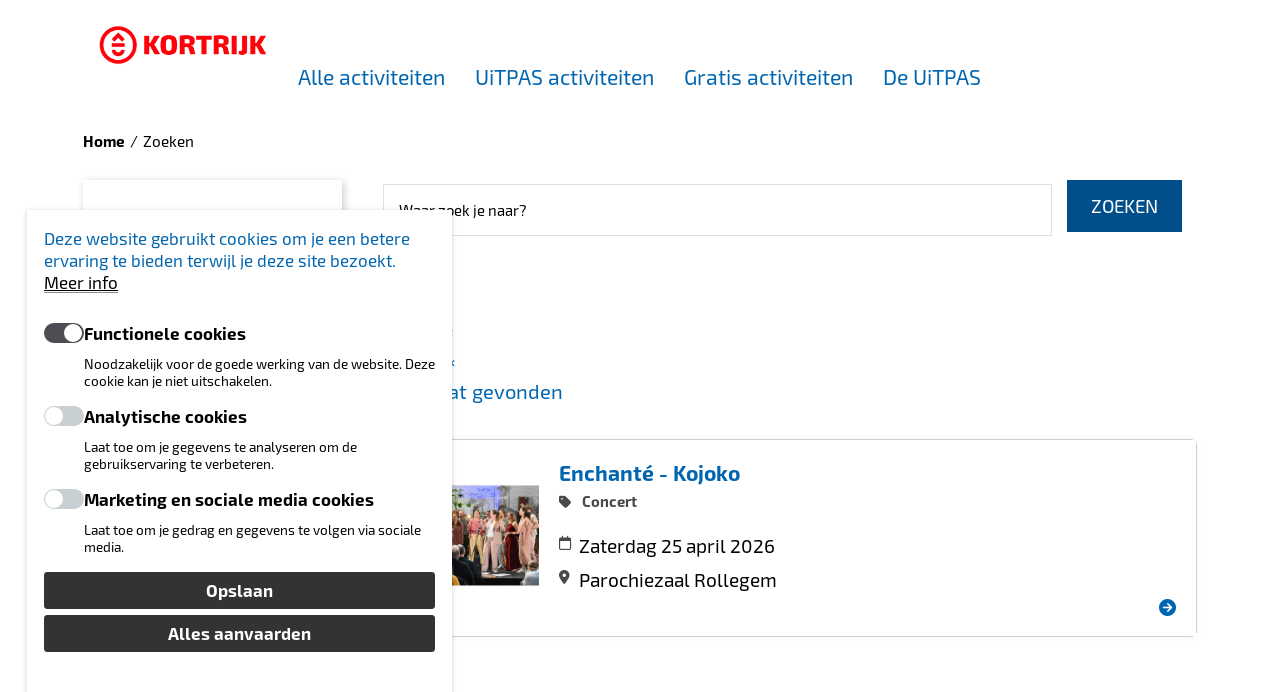

--- FILE ---
content_type: text/html; charset=UTF-8
request_url: https://www.kortrijk.be/uitinkortrijk/agenda/zoeken?age_range=21&regions%5Bnis-34022%5D=Kortrijk&regions%5Bnis-34022F%5D=Rollegem&types%5B0.50.4.0.0%5D=Concert
body_size: 8783
content:
<!DOCTYPE html>
<html lang="nl" dir="ltr" prefix="og: https://ogp.me/ns#">
  <head>
    <meta charset="utf-8" />
<link rel="canonical" href="https://www.kortrijk.be/uitinkortrijk/agenda/zoeken" />
<meta name="Generator" content="Drupal 10 (https://www.drupal.org)" />
<meta name="MobileOptimized" content="width" />
<meta name="HandheldFriendly" content="true" />
<meta name="viewport" content="width=device-width, initial-scale=1.0" />
<script src="https://maps.googleapis.com/maps/api/js?v=3&amp;region=BE&amp;hl=nl&amp;key=AIzaSyAd5ByOVQcpsHF2rrWA7tUnJtTJTUPdNew"></script>
<link rel="shortcut icon" href="/sites/kortrijk/files/subsites/favicon/favicon-kortrijk.png" type="image/vnd.microsoft.icon" />
<script src="/sites/kortrijk/files/eu_cookie_compliance/eu_cookie_compliance.script.js?t8wkt0" defer></script>

    <title>| uitinkortrijk</title>
      <meta name="theme-color" content="#ffffff">
    <link rel="stylesheet" media="all" href="/sites/kortrijk/files/css/css_QSL9_Ag9tc6nET-JnaQDFtmYXuX54B1jfee_6GWWgL4.css?delta=0&amp;language=nl&amp;theme=ocp_theme_kortrijk_subsite&amp;include=[base64]" />
<link rel="stylesheet" media="all" href="/sites/kortrijk/files/subsites/styles/css/styles-uitinkortrijk.css?t8wkt0" />
<link rel="stylesheet" media="all" href="/sites/kortrijk/files/css/css_KA25vQCZAZNr2LDenx1VpqMWOyT1kvGRQB-R7ZIcvIg.css?delta=2&amp;language=nl&amp;theme=ocp_theme_kortrijk_subsite&amp;include=[base64]" />
<link rel="stylesheet" media="print" href="/sites/kortrijk/files/css/css_LRpenSsNq9J5VHfwwh79CvQrq5sUvo-47DAVfCqFc6c.css?delta=3&amp;language=nl&amp;theme=ocp_theme_kortrijk_subsite&amp;include=[base64]" />

    <script src="/sites/kortrijk/files/js/js_BOyrC2y_ltveg2Unw4RzB_TVDNA8uSRiQgNPqxZ2xfE.js?scope=header&amp;delta=0&amp;language=nl&amp;theme=ocp_theme_kortrijk_subsite&amp;include=[base64]"></script>

  </head>
  <body class="uitinkortrijk page-node- path-subsite">
        <a href="#main-content" class="visually-hidden focusable">
      Ga naar hoofdinhoud
    </a>
    
      <div class="dialog-off-canvas-main-canvas" data-off-canvas-main-canvas>
    <div class="layout-container">
    <div id="block-subsite-announcementblock" class="block block-ocp block-ocp-announcement-block">
  
    
      
  </div>



  <header class="header" role="banner" aria-label="Site hoofding">
    <div class="header-container container">
      <div class="logo">
        <a href="/subsite/uitinkortrijk/2062248">
          <img src="/sites/kortrijk/files/subsites/logo/02_kortrijk-logo-web_rood-pos.png" alt="Home"/>
        </a>
      </div>

              <div class="main-navigation">
            <div id="block-subsite-primarynavigationblock" class="block block-subsite-manager block-subsite-primary-nav-default-block">
  
    
      
  
    
              
    <ul class="menu menu--subsite-nav-uitinkortrijk">
                <li class="menu-item">
        <a href="https://www.kortrijk.be/uitinkortrijk/agenda/zoeken" target="_self">Alle activiteiten</a>
              </li>
                <li class="menu-item">
        <a href="https://www.kortrijk.be/uitinkortrijk/agenda/zoeken?uitpas=1">UiTPAS activiteiten</a>
              </li>
                <li class="menu-item">
        <a href="https://www.kortrijk.be/uitinkortrijk/agenda/zoeken?gratis=1">Gratis activiteiten</a>
              </li>
                <li class="menu-item">
        <a href="https://www.kortrijk.be/uitpas">De UiTPAS</a>
              </li>
        </ul>

    


  </div>


        </div>
      
      <div class="top-right">

        <div class="header-navigation">
            <div class="views-exposed-form block block-views block-views-exposed-filter-blocksearch-page-2" novalidate="novalidate" data-drupal-selector="views-exposed-form-search-page-2" id="block-subsite-zichtbaarformuliersearchpage-2">
  
    
      <form action="/subsite/uitinkortrijk/search" method="get" id="views-exposed-form-search-page-2" accept-charset="UTF-8">
  <div class="js-form-item form-item js-form-type-search-api-autocomplete form-item-keywords js-form-item-keywords form-no-label">
        <span class="form-element-wrapper form-element-type-text">
    <input placeholder="Wat is jouw vraag?" data-drupal-selector="edit-keywords" data-search-api-autocomplete-search="search" class="form-autocomplete form-text" data-autocomplete-path="/search_api_autocomplete/search?display=page_2&amp;&amp;filter=keywords&amp;subsite_id=uitinkortrijk" type="text" id="edit-keywords" name="keywords" value="" size="30" maxlength="128">
</span>


        </div>
<div data-drupal-selector="edit-actions" class="form-actions js-form-wrapper form-wrapper" id="edit-actions--2"><span class="form-element-wrapper form-element-type-submit">
    <input data-drupal-selector="edit-submit-search" type="submit" id="edit-submit-search" value="Zoeken" class="button js-form-submit form-submit">
</span>

</div>


</form>

  </div>


        </div>

          <div id="block-subsite-menuserviceblock" class="block block-ocp block-ocp-menu-service">
  
    
      <div class="actions menu--service">
  <ul class="menu-level-0">
        <li class="li-menu-link">
      <a href="#" class="menu-link">
        <div class="align-bottom">
          <div class="field--field-icon">
            <i class="fa fa-bars" aria-hidden="true"></i>
          </div>
          <div class="title">Menu</div>
        </div>
      </a>
    </li>
    
          <li class="li-search-link">
        <a href="#" class="search-link">
          <div class="align-bottom">
            <div class="field--field-icon">
              <i class="fa fa-search" aria-hidden="true"></i>
            </div>
            <div class="title">Zoeken</div>
          </div>
        </a>
      </li>
    
  </ul>
</div>

  </div>



      </div>
    </div>
  </header>

      <div class="secondary-navigation">
      <div class="container">
        
      </div>
    </div>
  
      <div class="mobile-navigation-wrapper">
      <div class="mobile-navigation">
          <div id="block-subsite-mobilenavigationblock" class="block block-subsite-manager block-subsite-mobile-nav-block">
  
    
      
  
    
              
    <ul class="menu menu--subsite-nav-uitinkortrijk">
                <li class="menu-item">
        <a href="https://www.kortrijk.be/uitinkortrijk/agenda/zoeken" target="_self">Alle activiteiten</a>
              </li>
                <li class="menu-item">
        <a href="https://www.kortrijk.be/uitinkortrijk/agenda/zoeken?uitpas=1">UiTPAS activiteiten</a>
              </li>
                <li class="menu-item">
        <a href="https://www.kortrijk.be/uitinkortrijk/agenda/zoeken?gratis=1">Gratis activiteiten</a>
              </li>
                <li class="menu-item">
        <a href="https://www.kortrijk.be/uitpas">De UiTPAS</a>
              </li>
        </ul>

    


  </div>


      </div>
    </div>
  
  
  <main role="main">
    <a id="main-content" tabindex="-1"></a>
    

      <div id="block-subsite-breadcrumbs-2" class="block block-system block-system-breadcrumb-block container">
  
    
        <nav role="navigation" aria-labelledby="system-breadcrumb">
    <h2 id="system-breadcrumb" class="visually-hidden">Kruimelpad</h2>
    <ol>
          <li>
                  <a href="/subsite/uitinkortrijk/2062248">Home</a>
              </li>
          <li>
                  Zoeken
              </li>
        </ol>
  </nav>

  </div>



          <div class="container">
        <div class="row">
                      <div class="col-12 page-left-top">
                <div id="block-subsite-pagetitle" class="block block-core block-page-title-block">
  
    
      


  </div>


            </div>
                  </div>
      </div>
    
    <div class="layout-content">
              <div class="container ">
          <div class="row">
            <div class="col-12 col-md-3 sidebar sidebar-left">
                <div class="hasselt-culturefeed-date-filter search-filter block block-hasselt-culturefeed block-hasselt-culturefeed-date-filter-block" data-drupal-selector="hasselt-culturefeed-date-filter" novalidate="novalidate" id="block-datefilterblock-2">
  
    
    <a href="#" class="btn-secondary btn-sm search-filter__toggle"><span class="toggle-text">Toon filters</span><i class="fa fa-angle-down"></i></a>
        <div class="search-filter__content">
      <form action="/uitinkortrijk/agenda/zoeken?age_range=21&amp;regions%5Bnis-34022%5D=Kortrijk&amp;regions%5Bnis-34022F%5D=Rollegem&amp;types%5B0.50.4.0.0%5D=Concert" method="get" id="hasselt-culturefeed-date-filter" accept-charset="UTF-8">
  <h4>Datum</h4>
<div data-drupal-selector="edit-date" id="edit-date" class="js-form-wrapper form-wrapper"><div class="js-form-item form-item js-form-type-date form-item-date-date-from js-form-item-date-date-from">
      <label for="edit-date-date-from">Start datum</label>
        <span class="form-element-wrapper form-element-type-date">
    <input type="date" data-drupal-selector="edit-date-date-from" id="edit-date-date-from" name="date[date_from]" value="" class="form-date">
</span>


        </div>
<div class="js-form-item form-item js-form-type-date form-item-date-date-to js-form-item-date-date-to">
      <label for="edit-date-date-to">Eind datum</label>
        <span class="form-element-wrapper form-element-type-date">
    <input type="date" data-drupal-selector="edit-date-date-to" id="edit-date-date-to" name="date[date_to]" value="" class="form-date">
</span>


        </div>
</div>
<span class="form-element-wrapper form-element-type-hidden">
    <input data-drupal-selector="edit-age-range" type="hidden" name="age_range" value="21">
</span>

<div data-drupal-selector="edit-themes" id="edit-themes" class="js-form-wrapper form-wrapper"></div>
<div data-drupal-selector="edit-types" id="edit-types" class="js-form-wrapper form-wrapper"><span class="form-element-wrapper form-element-type-hidden">
    <input data-drupal-selector="edit-types-050400" type="hidden" name="types[0.50.4.0.0]" value="Concert">
</span>

</div>
<div data-drupal-selector="edit-regions" id="edit-regions" class="js-form-wrapper form-wrapper"><span class="form-element-wrapper form-element-type-hidden">
    <input data-drupal-selector="edit-regions-nis-34022" type="hidden" name="regions[nis-34022]" value="Kortrijk">
</span>

<span class="form-element-wrapper form-element-type-hidden">
    <input data-drupal-selector="edit-regions-nis-34022f" type="hidden" name="regions[nis-34022F]" value="Rollegem">
</span>

</div>
<div data-drupal-selector="edit-facilities" id="edit-facilities" class="js-form-wrapper form-wrapper"></div>
<div data-drupal-selector="edit-actions" class="form-actions js-form-wrapper form-wrapper" id="edit-actions--3"><span class="form-element-wrapper form-element-type-submit">
    <input data-drupal-selector="edit-submit" type="submit" id="edit-submit" value="Zoeken" class="button js-form-submit form-submit">
</span>

</div>
<div class="homepage-textfield js-form-wrapper form-wrapper" style="display: none !important;"><div class="js-form-item form-item js-form-type-textfield form-item-homepage js-form-item-homepage">
      <label for="edit-homepage">Laat dit veld leeg</label>
        <span class="form-element-wrapper form-element-type-text">
    <input autocomplete="off" data-drupal-selector="edit-homepage" type="text" id="edit-homepage" name="homepage" value="" size="20" maxlength="128" class="form-text">
</span>


        </div>
</div>

</form>

    </div>
  </div>
<div class="hasselt-culturefeed-age-range-filter search-filter block block-hasselt-culturefeed block-hasselt-culturefeed-age-range-filter-block" data-drupal-selector="hasselt-culturefeed-age-range-filter" novalidate="novalidate" id="block-agerangefilterblock-2">
  
    
      <form action="/uitinkortrijk/agenda/zoeken?age_range=21&amp;regions%5Bnis-34022%5D=Kortrijk&amp;regions%5Bnis-34022F%5D=Rollegem&amp;types%5B0.50.4.0.0%5D=Concert" method="get" id="hasselt-culturefeed-age-range-filter" accept-charset="UTF-8">
  <h4>Leeftijd</h4>
<div class="age-range-wrapper js-form-wrapper form-wrapper" data-drupal-selector="edit-age-range" id="edit-age-range--2"><span class="form-element-wrapper form-element-type-hidden">
    <input data-drupal-selector="edit-custom-age-range" type="hidden" name="custom_age_range" value="1">
</span>

<div class="age-range-slider js-form-wrapper form-wrapper" data-drupal-selector="edit-slider" id="edit-slider"></div>
<div class="age-range-value-wrapper js-form-wrapper form-wrapper" data-drupal-selector="edit-value-wrapper" id="edit-value-wrapper"><div class="js-form-item form-item js-form-type-number form-item-min-age js-form-item-min-age">
      <label for="edit-min-age">Van</label>
        <span class="form-element-wrapper form-element-type-number">
    <input data-drupal-selector="edit-min-age" type="number" id="edit-min-age" name="min_age" value="0" step="1" min="0" max="120" class="form-number">
</span>


        </div>
<div class="js-form-item form-item js-form-type-number form-item-max-age js-form-item-max-age">
      <label for="edit-max-age">Tot</label>
        <span class="form-element-wrapper form-element-type-number">
    <input data-drupal-selector="edit-max-age" type="number" id="edit-max-age" name="max_age" value="120" step="1" min="0" max="120" class="form-number">
</span>


        </div>
</div>
</div>
<div data-drupal-selector="edit-themes" id="edit-themes--2" class="js-form-wrapper form-wrapper"></div>
<div data-drupal-selector="edit-types" id="edit-types--2" class="js-form-wrapper form-wrapper"><span class="form-element-wrapper form-element-type-hidden">
    <input data-drupal-selector="edit-types-050400" type="hidden" name="types[0.50.4.0.0]" value="Concert">
</span>

</div>
<div data-drupal-selector="edit-regions" id="edit-regions--2" class="js-form-wrapper form-wrapper"><span class="form-element-wrapper form-element-type-hidden">
    <input data-drupal-selector="edit-regions-nis-34022" type="hidden" name="regions[nis-34022]" value="Kortrijk">
</span>

<span class="form-element-wrapper form-element-type-hidden">
    <input data-drupal-selector="edit-regions-nis-34022f" type="hidden" name="regions[nis-34022F]" value="Rollegem">
</span>

</div>
<div data-drupal-selector="edit-facilities" id="edit-facilities--2" class="js-form-wrapper form-wrapper"></div>
<div data-drupal-selector="edit-actions" class="form-actions js-form-wrapper form-wrapper" id="edit-actions--4"><span class="form-element-wrapper form-element-type-submit">
    <input data-drupal-selector="edit-submit" type="submit" id="edit-submit--2" value="Zoeken" class="button js-form-submit form-submit">
</span>

</div>
<div class="homepage-textfield js-form-wrapper form-wrapper" style="display: none !important;"><div class="js-form-item form-item js-form-type-textfield form-item-homepage js-form-item-homepage">
      <label for="edit-homepage--2">Laat dit veld leeg</label>
        <span class="form-element-wrapper form-element-type-text">
    <input autocomplete="off" data-drupal-selector="edit-homepage" type="text" id="edit-homepage--2" name="homepage" value="" size="20" maxlength="128" class="form-text">
</span>


        </div>
</div>

</form>

  </div>
<div id="block-facetblockwhat-2" class="block block-culturefeed-search block-culturefeed-search-facet-blocktypes search-filter">
  
      <h4>Wat</h4>
    
    <a href="#" class="btn-secondary btn-sm search-filter__toggle"><span class="toggle-text">Toon filters</span><i class="fa fa-angle-down"></i></a>
        <div class="search-filter__content">
      

              <ul class="culturefeed-facets">
              <li>
        
  <div class="active">Concert
  <a href="/uitinkortrijk/agenda/zoeken?age_range=21&amp;regions%5Bnis-34022%5D=Kortrijk&amp;regions%5Bnis-34022F%5D=Rollegem" class="active">×</a>  </div>

              </li>
        </ul>
  


    </div>
  </div>
<div id="block-customfilterblock-2" class="search-filter block block-hasselt-culturefeed block-hasselt-culturefeed-custom-filter-block">
  
    
    <a href="#" class="btn-secondary btn-sm search-filter__toggle"><span class="toggle-text">Toon filters</span><i class="fa fa-angle-down"></i></a>
        <div class="search-filter__content">
      <h4>Extra opties</h4>

<ul class="culturefeed-facets search-filter__facets">
      <li class="search-filter__facet">
      
  <a href="/uitinkortrijk/agenda/zoeken?age_range=21&amp;regions%5Bnis-34022%5D=Kortrijk&amp;regions%5Bnis-34022F%5D=Rollegem&amp;types%5B0.50.4.0.0%5D=Concert&amp;uitpas=1">UiTPAS</a>

    </li>
      <li class="search-filter__facet">
      
  <a href="/uitinkortrijk/agenda/zoeken?age_range=21&amp;regions%5Bnis-34022%5D=Kortrijk&amp;regions%5Bnis-34022F%5D=Rollegem&amp;types%5B0.50.4.0.0%5D=Concert&amp;gratis=1">Gratis</a>

    </li>
  </ul>

    </div>
  </div>
<div id="block-facetblockregions-2" class="block block-culturefeed-search block-culturefeed-search-regions-facet-block search-filter">
  
      <h4>Gemeente</h4>
    
    <a href="#" class="btn-secondary btn-sm search-filter__toggle"><span class="toggle-text">Toon filters</span><i class="fa fa-angle-down"></i></a>
        <div class="search-filter__content">
      

              <ul class="culturefeed-facets">
              <li>
        
  <div class="active">Rollegem
  <a href="/uitinkortrijk/agenda/zoeken?age_range=21&amp;types%5B0.50.4.0.0%5D=Concert" class="active">×</a>  </div>

              </li>
        </ul>
  

<form class="culturefeed-search-regions-facet-filter-form" data-drupal-selector="culturefeed-search-regions-facet-filter-form" novalidate="novalidate" action="/uitinkortrijk/agenda/zoeken?age_range=21&amp;regions%5Bnis-34022%5D=Kortrijk&amp;regions%5Bnis-34022F%5D=Rollegem&amp;types%5B0.50.4.0.0%5D=Concert" method="post" id="culturefeed-search-regions-facet-filter-form" accept-charset="UTF-8">
  <div class="hidden-value-autocomplete--group js-form-item form-item js-form-type-culturefeed-hidden-value-autocomplete form-item-region js-form-item-region form-no-label">
      <label for="edit-region" class="visually-hidden">Zoeken op gemeente</label>
        <div class="js-form-item form-item js-form-type-textfield form-item-region-label js-form-item-region-label form-no-label">
        <span class="form-element-wrapper form-element-type-text">
    <input data-drupal-selector="edit-region-label" class="form-autocomplete hidden-value-autocomplete form-text" data-autocomplete-path="/culturfeed-search/regions-autocomplete" type="text" id="edit-region-label" name="region[label]" value="" size="60" maxlength="128" placeholder="Zoeken op gemeente">
</span>


        </div>
<span class="form-element-wrapper form-element-type-hidden">
    <input data-drupal-selector="edit-region-value" type="hidden" name="region[value]" value="">
</span>


        </div>
<span class="form-element-wrapper form-element-type-hidden">
    <input autocomplete="off" data-drupal-selector="form-bt1rubu85yrcni7iula0at-6vzurl50qdzawz2v7ons" type="hidden" name="form_build_id" value="form-Bt1rUBu85yrcNI7iuLa0aT_6vzUrl50qdzawZ2V7ONs">
</span>

<span class="form-element-wrapper form-element-type-hidden">
    <input data-drupal-selector="edit-culturefeed-search-regions-facet-filter-form" type="hidden" name="form_id" value="culturefeed_search_regions_facet_filter_form">
</span>

<div data-drupal-selector="edit-actions" class="form-actions js-form-wrapper form-wrapper" id="edit-actions--5"><span class="form-element-wrapper form-element-type-submit">
    <input data-drupal-selector="edit-submit" type="submit" id="edit-submit--3" name="op" value="Ok" class="button button--primary js-form-submit form-submit">
</span>

</div>

</form>

    </div>
  </div>
<div class="hasselt-culturefeed-calendar-type-filter search-filter block block-hasselt-culturefeed block-hasselt-culturefeed-calendar-type-filter-block show-filters" data-drupal-selector="hasselt-culturefeed-calendar-type-filter" novalidate="novalidate" id="block-calendartypefilterblock-2">
  
    
        <div class="search-filter__content">
      <form action="/uitinkortrijk/agenda/zoeken?age_range=21&amp;regions%5Bnis-34022%5D=Kortrijk&amp;regions%5Bnis-34022F%5D=Rollegem&amp;types%5B0.50.4.0.0%5D=Concert" method="get" id="hasselt-culturefeed-calendar-type-filter" accept-charset="UTF-8">
  <h4>Looptijd</h4>
<div class="js-form-item form-item js-form-type-checkbox form-item-hide-long js-form-item-hide-long">
        <span class="form-element-wrapper form-element-type-checkbox">
    <input data-drupal-selector="edit-hide-long" type="checkbox" id="edit-hide-long" name="hide_long" value="1" class="form-checkbox">
</span>


        <label for="edit-hide-long" class="option">Verberg langlopende evenementen</label>
      </div>
<div class="js-form-item form-item js-form-type-checkbox form-item-hide-permanent js-form-item-hide-permanent">
        <span class="form-element-wrapper form-element-type-checkbox">
    <input data-drupal-selector="edit-hide-permanent" type="checkbox" id="edit-hide-permanent" name="hide_permanent" value="1" class="form-checkbox">
</span>


        <label for="edit-hide-permanent" class="option">Verberg permanente evenementen</label>
      </div>
<span class="form-element-wrapper form-element-type-hidden">
    <input data-drupal-selector="edit-age-range" type="hidden" name="age_range" value="21">
</span>

<div data-drupal-selector="edit-themes" id="edit-themes--3" class="js-form-wrapper form-wrapper"></div>
<div data-drupal-selector="edit-types" id="edit-types--3" class="js-form-wrapper form-wrapper"><span class="form-element-wrapper form-element-type-hidden">
    <input data-drupal-selector="edit-types-050400" type="hidden" name="types[0.50.4.0.0]" value="Concert">
</span>

</div>
<div data-drupal-selector="edit-regions" id="edit-regions--3" class="js-form-wrapper form-wrapper"><span class="form-element-wrapper form-element-type-hidden">
    <input data-drupal-selector="edit-regions-nis-34022" type="hidden" name="regions[nis-34022]" value="Kortrijk">
</span>

<span class="form-element-wrapper form-element-type-hidden">
    <input data-drupal-selector="edit-regions-nis-34022f" type="hidden" name="regions[nis-34022F]" value="Rollegem">
</span>

</div>
<div data-drupal-selector="edit-facilities" id="edit-facilities--3" class="js-form-wrapper form-wrapper"></div>
<div data-drupal-selector="edit-actions" class="form-actions js-form-wrapper form-wrapper" id="edit-actions--6"><span class="form-element-wrapper form-element-type-submit">
    <input class="autosubmit js-hide button js-form-submit form-submit" data-drupal-selector="edit-submit" type="submit" id="edit-submit--4" value="Zoeken">
</span>

</div>
<div class="homepage-textfield js-form-wrapper form-wrapper" style="display: none !important;"><div class="js-form-item form-item js-form-type-textfield form-item-homepage js-form-item-homepage">
      <label for="edit-homepage--3">Laat dit veld leeg</label>
        <span class="form-element-wrapper form-element-type-text">
    <input autocomplete="off" data-drupal-selector="edit-homepage" type="text" id="edit-homepage--3" name="homepage" value="" size="20" maxlength="128" class="form-text">
</span>


        </div>
</div>

</form>

    </div>
  </div>


            </div>

            <div class="col-12 col-md-9 with-sidebar with-sidebar-left">
                <div data-drupal-messages-fallback class="hidden"></div><div id="block-subsite-mainpagecontent" class="block block-system block-system-main-block">
  
    
      

<div class="culturefeed-agenda-search-page">
    <div>
    <form class="culturefeed-agenda-search-form" data-drupal-selector="culturefeed-agenda-search-form" novalidate="novalidate" action="/uitinkortrijk/agenda/zoeken?age_range=21&amp;regions%5Bnis-34022%5D=Kortrijk&amp;regions%5Bnis-34022F%5D=Rollegem&amp;types%5B0.50.4.0.0%5D=Concert" method="post" id="culturefeed-agenda-search-form" accept-charset="UTF-8">
  

<div class="culturefeed-agenda-search-form" data-drupal-selector="culturefeed-agenda-search-form" novalidate="novalidate">
  <div class="js-form-item form-item js-form-type-textfield form-item-term js-form-item-term form-no-label">
        <span class="form-element-wrapper form-element-type-text">
    <input data-drupal-selector="edit-term" type="text" id="edit-term" name="term" value="" size="60" maxlength="128" placeholder="Waar zoek je naar?" class="form-text">
</span>


        </div>
<span class="form-element-wrapper form-element-type-submit">
    <input data-drupal-selector="edit-search" type="submit" id="edit-search" name="op" value="Zoeken" class="button js-form-submit form-submit">
</span>

<span class="form-element-wrapper form-element-type-hidden">
    <input autocomplete="off" data-drupal-selector="form-ahkp2gylpsyiqrblv6tckvheye4rrx-mlinrhx4z3o4" type="hidden" name="form_build_id" value="form-AhkP2GYlpsyiQrblV6tcKvhEyE4rrX-MlInrhX4Z3o4">
</span>

<span class="form-element-wrapper form-element-type-hidden">
    <input data-drupal-selector="edit-culturefeed-agenda-search-form" type="hidden" name="form_id" value="culturefeed_agenda_search_form">
</span>


</div>

</form>

  </div>
  
      <div>
      
  <div>Concert <a href="/uitinkortrijk/agenda/zoeken?age_range=21&amp;regions%5Bnis-34022%5D=Kortrijk&amp;regions%5Bnis-34022F%5D=Rollegem">&times;</a></div>
  <div>Kortrijk <a href="/uitinkortrijk/agenda/zoeken?age_range=21&amp;types%5B0.50.4.0.0%5D=Concert">&times;</a></div>
  <div>Rollegem <a href="/uitinkortrijk/agenda/zoeken?age_range=21&amp;types%5B0.50.4.0.0%5D=Concert">&times;</a></div>
  <div>19-21 jaar <a href="/uitinkortrijk/agenda/zoeken?regions%5Bnis-34022%5D=Kortrijk&amp;regions%5Bnis-34022F%5D=Rollegem&amp;types%5B0.50.4.0.0%5D=Concert">&times;</a></div>

    </div>
  
    <div>
    

<div class="culturefeed-agenda-search-result-count">
      <em class="placeholder">1</em> resultaat gevonden  </div>

  </div>
  
    <div>
    

<div class="culturefeed-agenda-search-results">
      
<div class="card event">
  <a href="/uitinkortrijk/agenda/e/enchante-kojoko/850bc948-943c-4928-9626-3d40c88d2fd7" class="card__link">
    <div class="card__content">
      <div class="card__content--left">
        <img src="//images.uitdatabank.be/f247d234-89e4-40dc-b4d5-0be9432000d0.jpeg?crop=fill&amp;scale=both&amp;width=360&amp;height=360" alt="Enchanté - Kojoko"/>
      </div>
      <div class="card__content--right">
        <h3>Enchanté - Kojoko</h3>
                  <div class="keywords">
            <i class="fa fa-tag"></i>
            <span>Concert</span>
          </div>
        
                  <div class="when">
            <i class="far fa-calendar"></i>
            <span>
              Zaterdag 25 april 2026
          </span>
          </div>
        
        <div class="location">
          <i class="fa fa-map-marker"></i>
                                Parochiezaal Rollegem
                  </div>
      </div>
    </div>
    <i class="fa fa-arrow-circle-right"></i>
  </a>
</div>

  </div>

  </div>
  
      <div>
      

<div class="culturefeed-agenda-search-result-count-summary">
  </div>

    </div>
  
    <div>
    

<div class="culturefeed-agenda-search-pager">
  
</div>

  </div>
  </div>

  </div>


            </div>
          </div>
        </div>
          </div>

  </main>

      <footer role="contentinfo" id="doormat" class="doormat">
      <div class="container-md">
        <div class="row-md">
                      <div class="doormat-item col-12 col-md-4">
                <div id="block-subsite-footerblock" class="block--contact-information block block-subsite-manager block-subsite-footer-block">
  
    
      <div class="field field--field-image field--type--entity-reference">
  
  <div class="items">
          <div class="item"><article>
                        <figure>
                <div class="field field--image field--type--image">
  
  <div class="items">
          <div class="item">  <img loading="lazy" src="/sites/kortrijk/files/styles/half_width/public/02_kortrijk-logo_wit-pos-transparant-footer.png" width="615" height="99" alt="Logo Kortrijk footer" />


</div>
      </div>
</div>

                <image_footer><small></small></image_footer>
            </figure>
            </article>
</div>
      </div>
</div>
<div class="field field--field-title field--type--string">
  
  <div class="items">
          <div class="item">Stad Kortrijk</div>
      </div>
</div>
<div class="field field--field-address field--type--string-long">
  
  <div class="items">
          <div class="item">Grote Markt 54<br />
8500 Kortrijk<br />
btw-nummer: 0207.494.678</div>
      </div>
</div>
<div class="field field--field-phone field--type--telephone">
  
  <div class="items">
          <div class="item"><a href="tel:1-777">1777</a></div>
      </div>
</div>
<div class="field field--field-email field--type--email">
  
  <div class="items">
          <div class="item"><a href="mailto:info@kortrijk.be">info@kortrijk.be</a></div>
      </div>
</div>

  </div>


            </div>
          
                      <div class="doormat-item col-12 col-md-4">
              
            </div>
          
                      <div class="doormat-item col-12 col-md-4">
              
            </div>
                  </div>
      </div>
    </footer>

  
      <footer role="contentinfo" class="footer">
      <div class="container">
          <nav role="navigation" aria-labelledby="block-subsite-voet-menu" id="block-subsite-voet" class="block block-menu navigation menu--footer">
            
  <h2 class="visually-hidden" id="block-subsite-voet-menu">Voet</h2>
  

        
  
        <ul class="menu menu--footer">
  <li class="menu-item">&copy; 2026 - ALLE RECHTEN VOORBEHOUDEN</li>
                  <li class="menu-item">
        <a href="/gebruiksvoorwaarden" data-drupal-link-system-path="node/4432">gebruiksvoorwaarden</a>
              </li>
                <li class="menu-item">
        <a href="https://www.kortrijk.be/privacyverklaring">Privacy</a>
              </li>
                <li class="menu-item">
        <a href="/cookiebeleid" data-drupal-link-system-path="node/2080326">Cookiebeleid</a>
              </li>
                <li class="menu-item">
        <a href="#cookies" class="cookie-withdraw-request">Cookievoorkeuren</a>
              </li>
                <li class="menu-item">
        <a href="/toegankelijkheidsverklaring" title="Dit is een link naar de toegankelijkheidsverklaring van de website" data-drupal-link-system-path="node/2062658">Toegankelijkheidsverklaring</a>
              </li>
      </ul>
    


  </nav>
<nav role="navigation" aria-labelledby="block-ocp-theme-subsite-gebruikersmenu-menu" id="block-ocp-theme-subsite-gebruikersmenu" class="block block-menu navigation menu--account">
            
  <h2 class="visually-hidden" id="block-ocp-theme-subsite-gebruikersmenu-menu">Gebruikersmenu</h2>
  

        
  
    
              
    <ul class="menu menu--account">
                <li class="menu-item">
        <a href="/user/login?destination=/uitinkortrijk/agenda/zoeken%3Fage_range%3D21%26regions%255Bnis-34022%255D%3DKortrijk%26regions%255Bnis-34022F%255D%3DRollegem%26types%255B0.50.4.0.0%255D%3DConcert" data-drupal-link-system-path="user/login">Inloggen</a>
              </li>
        </ul>

    


  </nav>


      </div>
    </footer>
  
</div>

  </div>

    <div id="outdated"></div>

    <script type="application/json" data-drupal-selector="drupal-settings-json">{"path":{"baseUrl":"\/","pathPrefix":"","currentPath":"subsite\/uitinkortrijk\/agenda\/search","currentPathIsAdmin":false,"isFront":false,"currentLanguage":"nl","currentQuery":{"age_range":"21","regions":{"nis-34022":"Kortrijk","nis-34022F":"Rollegem"},"types":{"0.50.4.0.0":"Concert"}}},"pluralDelimiter":"\u0003","suppressDeprecationErrors":true,"ajaxPageState":{"libraries":"[base64]","theme":"ocp_theme_kortrijk_subsite","theme_token":"0O-Ho-d-ku1EaBq2_QJ5DHBTHvP0thINMeu38PdNy7Y"},"ajaxTrustedUrl":{"form_action_p_pvdeGsVG5zNF_XLGPTvYSKCf43t8qZYSwcfZl2uzM":true,"\/uitinkortrijk\/agenda\/zoeken?age_range=21\u0026regions%5Bnis-34022%5D=Kortrijk\u0026regions%5Bnis-34022F%5D=Rollegem\u0026types%5B0.50.4.0.0%5D=Concert":true,"\/subsite\/uitinkortrijk\/search":true},"oidcMcpf":{"toolbar":{"accessMenu":{"profile":{"active":false,"loginUrl":"\/oidc\/login\/acm","loginRedirectUrl":"\/openid\/acm-vlaanderen","logoutUrl":"\/oidc\/logout"},"visibility":true},"languageSwitcher":null}},"eu_cookie_compliance":{"cookie_policy_version":"1.0.0","popup_enabled":true,"popup_agreed_enabled":false,"popup_hide_agreed":false,"popup_clicking_confirmation":false,"popup_scrolling_confirmation":false,"popup_html_info":"\u003Cbutton type=\u0022button\u0022 class=\u0022eu-cookie-withdraw-tab\u0022 aria-label=\u0022Cookie Withdraw button\u0022\u003E \u003C\/button\u003E\n\u003Cdiv aria-labelledby=\u0022popup-text\u0022  class=\u0022eu-cookie-compliance-banner eu-cookie-compliance-banner-info eu-cookie-compliance-banner--categories\u0022\u003E\n\n  \u003Cdiv class=\u0022popup-content info eu-cookie-compliance-content\u0022\u003E\n    \u003Cdiv id=\u0022popup-text\u0022 class=\u0022eu-cookie-compliance-message\u0022\u003E\n      \u003Ch2\u003EDeze website gebruikt cookies om je een betere ervaring te bieden terwijl je deze site bezoekt. \u003Ca href=\u0022\/privacyverklaring#cookies\u0022\u003EMeer info\u003C\/a\u003E\u003C\/h2\u003E\n\n    \u003C\/div\u003E\n          \u003Cdiv id=\u0022eu-cookie-compliance-categories\u0022 class=\u0022eu-cookie-compliance-categories\u0022\u003E\n                  \u003Cdiv class=\u0022eu-cookie-compliance-category\u0022\u003E\n            \u003Cdiv class=\u0022eu-cookie-compliance-category-header\u0022\u003E\n              \u003Cinput type=\u0022checkbox\u0022 name=\u0022cookie-categories\u0022 id=\u0022cookie-category-fcookie\u0022\n                     value=\u0022fcookie\u0022\n                       checked                        disabled  \u003E\n              \u003Clabel for=\u0022cookie-category-fcookie\u0022\u003E\u003Cspan\u003EFunctionele cookies\u003C\/span\u003E\u003C\/label\u003E\n              \u003Cdiv class=\u0022eu-cookie-compliance-category-text\u0022\u003E\n                \u003Cdiv class=\u0022eu-cookie-compliance-label\u0022\u003EFunctionele cookies\u003C\/div\u003E\n                                  \u003Cdiv class=\u0022eu-cookie-compliance-category-description\u0022\u003ENoodzakelijk voor de goede werking van de website. Deze cookie kan je niet uitschakelen.\u003C\/div\u003E\n                              \u003C\/div\u003E\n            \u003C\/div\u003E\n          \u003C\/div\u003E\n                  \u003Cdiv class=\u0022eu-cookie-compliance-category\u0022\u003E\n            \u003Cdiv class=\u0022eu-cookie-compliance-category-header\u0022\u003E\n              \u003Cinput type=\u0022checkbox\u0022 name=\u0022cookie-categories\u0022 id=\u0022cookie-category-acookie\u0022\n                     value=\u0022acookie\u0022\n                                             \u003E\n              \u003Clabel for=\u0022cookie-category-acookie\u0022\u003E\u003Cspan\u003EAnalytische cookies\u003C\/span\u003E\u003C\/label\u003E\n              \u003Cdiv class=\u0022eu-cookie-compliance-category-text\u0022\u003E\n                \u003Cdiv class=\u0022eu-cookie-compliance-label\u0022\u003EAnalytische cookies\u003C\/div\u003E\n                                  \u003Cdiv class=\u0022eu-cookie-compliance-category-description\u0022\u003ELaat toe om je gegevens te analyseren om de gebruikservaring te verbeteren.\u003C\/div\u003E\n                              \u003C\/div\u003E\n            \u003C\/div\u003E\n          \u003C\/div\u003E\n                  \u003Cdiv class=\u0022eu-cookie-compliance-category\u0022\u003E\n            \u003Cdiv class=\u0022eu-cookie-compliance-category-header\u0022\u003E\n              \u003Cinput type=\u0022checkbox\u0022 name=\u0022cookie-categories\u0022 id=\u0022cookie-category-mcookie\u0022\n                     value=\u0022mcookie\u0022\n                                             \u003E\n              \u003Clabel for=\u0022cookie-category-mcookie\u0022\u003E\u003Cspan\u003EMarketing en sociale media cookies\u003C\/span\u003E\u003C\/label\u003E\n              \u003Cdiv class=\u0022eu-cookie-compliance-category-text\u0022\u003E\n                \u003Cdiv class=\u0022eu-cookie-compliance-label\u0022\u003EMarketing en sociale media cookies\u003C\/div\u003E\n                                  \u003Cdiv class=\u0022eu-cookie-compliance-category-description\u0022\u003ELaat toe om je gedrag en gegevens te volgen via sociale media.\u003C\/div\u003E\n                              \u003C\/div\u003E\n            \u003C\/div\u003E\n          \u003C\/div\u003E\n                          \u003Cdiv class=\u0022eu-cookie-compliance-categories-buttons\u0022\u003E\n            \u003Cbutton type=\u0022button\u0022\n                    class=\u0022eu-cookie-compliance-save-preferences-button\u0022\u003EOpslaan\u003C\/button\u003E\n          \u003C\/div\u003E\n              \u003C\/div\u003E\n    \n    \u003Cdiv id=\u0022popup-buttons\u0022 class=\u0022eu-cookie-compliance-buttons eu-cookie-compliance-has-categories\u0022\u003E\n              \u003Cbutton type=\u0022button\u0022 class=\u0022eu-cookie-withdraw-button visually-hidden\u0022\u003EAlles afwijzen\u003C\/button\u003E\n            \u003Cbutton type=\u0022button\u0022 class=\u0022agree-button eu-cookie-compliance-default-button\u0022\u003EAlles aanvaarden\u003C\/button\u003E\n    \u003C\/div\u003E\n  \u003C\/div\u003E\n\u003C\/div\u003E","use_mobile_message":false,"mobile_popup_html_info":"\u003Cbutton type=\u0022button\u0022 class=\u0022eu-cookie-withdraw-tab\u0022 aria-label=\u0022Cookie Withdraw button\u0022\u003E \u003C\/button\u003E\n\u003Cdiv aria-labelledby=\u0022popup-text\u0022  class=\u0022eu-cookie-compliance-banner eu-cookie-compliance-banner-info eu-cookie-compliance-banner--categories\u0022\u003E\n\n  \u003Cdiv class=\u0022popup-content info eu-cookie-compliance-content\u0022\u003E\n    \u003Cdiv id=\u0022popup-text\u0022 class=\u0022eu-cookie-compliance-message\u0022\u003E\n      \u003Ch2\u003EDeze website gebruikt cookies om je een betere ervaring te bieden terwijl je deze site bezoekt. \u003Ca href=\u0022\/privacyverklaring#cookies\u0022\u003EMeer info\u003C\/a\u003E\u003C\/h2\u003E\n\n    \u003C\/div\u003E\n          \u003Cdiv id=\u0022eu-cookie-compliance-categories\u0022 class=\u0022eu-cookie-compliance-categories\u0022\u003E\n                  \u003Cdiv class=\u0022eu-cookie-compliance-category\u0022\u003E\n            \u003Cdiv class=\u0022eu-cookie-compliance-category-header\u0022\u003E\n              \u003Cinput type=\u0022checkbox\u0022 name=\u0022cookie-categories\u0022 id=\u0022cookie-category-fcookie\u0022\n                     value=\u0022fcookie\u0022\n                       checked                        disabled  \u003E\n              \u003Clabel for=\u0022cookie-category-fcookie\u0022\u003E\u003Cspan\u003EFunctionele cookies\u003C\/span\u003E\u003C\/label\u003E\n              \u003Cdiv class=\u0022eu-cookie-compliance-category-text\u0022\u003E\n                \u003Cdiv class=\u0022eu-cookie-compliance-label\u0022\u003EFunctionele cookies\u003C\/div\u003E\n                                  \u003Cdiv class=\u0022eu-cookie-compliance-category-description\u0022\u003ENoodzakelijk voor de goede werking van de website. Deze cookie kan je niet uitschakelen.\u003C\/div\u003E\n                              \u003C\/div\u003E\n            \u003C\/div\u003E\n          \u003C\/div\u003E\n                  \u003Cdiv class=\u0022eu-cookie-compliance-category\u0022\u003E\n            \u003Cdiv class=\u0022eu-cookie-compliance-category-header\u0022\u003E\n              \u003Cinput type=\u0022checkbox\u0022 name=\u0022cookie-categories\u0022 id=\u0022cookie-category-acookie\u0022\n                     value=\u0022acookie\u0022\n                                             \u003E\n              \u003Clabel for=\u0022cookie-category-acookie\u0022\u003E\u003Cspan\u003EAnalytische cookies\u003C\/span\u003E\u003C\/label\u003E\n              \u003Cdiv class=\u0022eu-cookie-compliance-category-text\u0022\u003E\n                \u003Cdiv class=\u0022eu-cookie-compliance-label\u0022\u003EAnalytische cookies\u003C\/div\u003E\n                                  \u003Cdiv class=\u0022eu-cookie-compliance-category-description\u0022\u003ELaat toe om je gegevens te analyseren om de gebruikservaring te verbeteren.\u003C\/div\u003E\n                              \u003C\/div\u003E\n            \u003C\/div\u003E\n          \u003C\/div\u003E\n                  \u003Cdiv class=\u0022eu-cookie-compliance-category\u0022\u003E\n            \u003Cdiv class=\u0022eu-cookie-compliance-category-header\u0022\u003E\n              \u003Cinput type=\u0022checkbox\u0022 name=\u0022cookie-categories\u0022 id=\u0022cookie-category-mcookie\u0022\n                     value=\u0022mcookie\u0022\n                                             \u003E\n              \u003Clabel for=\u0022cookie-category-mcookie\u0022\u003E\u003Cspan\u003EMarketing en sociale media cookies\u003C\/span\u003E\u003C\/label\u003E\n              \u003Cdiv class=\u0022eu-cookie-compliance-category-text\u0022\u003E\n                \u003Cdiv class=\u0022eu-cookie-compliance-label\u0022\u003EMarketing en sociale media cookies\u003C\/div\u003E\n                                  \u003Cdiv class=\u0022eu-cookie-compliance-category-description\u0022\u003ELaat toe om je gedrag en gegevens te volgen via sociale media.\u003C\/div\u003E\n                              \u003C\/div\u003E\n            \u003C\/div\u003E\n          \u003C\/div\u003E\n                          \u003Cdiv class=\u0022eu-cookie-compliance-categories-buttons\u0022\u003E\n            \u003Cbutton type=\u0022button\u0022\n                    class=\u0022eu-cookie-compliance-save-preferences-button\u0022\u003EOpslaan\u003C\/button\u003E\n          \u003C\/div\u003E\n              \u003C\/div\u003E\n    \n    \u003Cdiv id=\u0022popup-buttons\u0022 class=\u0022eu-cookie-compliance-buttons eu-cookie-compliance-has-categories\u0022\u003E\n              \u003Cbutton type=\u0022button\u0022 class=\u0022eu-cookie-withdraw-button visually-hidden\u0022\u003EAlles afwijzen\u003C\/button\u003E\n            \u003Cbutton type=\u0022button\u0022 class=\u0022agree-button eu-cookie-compliance-default-button\u0022\u003EAlles aanvaarden\u003C\/button\u003E\n    \u003C\/div\u003E\n  \u003C\/div\u003E\n\u003C\/div\u003E","mobile_breakpoint":768,"popup_html_agreed":false,"popup_use_bare_css":true,"popup_height":"auto","popup_width":"100%","popup_delay":200,"popup_link":"\/privacyverklaring","popup_link_new_window":true,"popup_position":false,"fixed_top_position":false,"popup_language":"nl","store_consent":false,"better_support_for_screen_readers":false,"cookie_name":"","reload_page":true,"domain":"","domain_all_sites":false,"popup_eu_only":false,"popup_eu_only_js":false,"cookie_lifetime":100,"cookie_session":0,"set_cookie_session_zero_on_disagree":0,"disagree_do_not_show_popup":false,"method":"categories","automatic_cookies_removal":true,"allowed_cookies":"acookie:va*\r\nacookie:_pk_*\r\nacookie:mtm_*\r\nacookie:matomo_*","withdraw_markup":"\u003Cbutton type=\u0022button\u0022 class=\u0022eu-cookie-withdraw-tab\u0022\u003E \u003C\/button\u003E\n\u003Cdiv aria-labelledby=\u0022popup-text\u0022 class=\u0022eu-cookie-withdraw-banner\u0022\u003E\n  \u003Cdiv class=\u0022popup-content info eu-cookie-compliance-content\u0022\u003E\n    \u003Cdiv id=\u0022popup-text\u0022 class=\u0022eu-cookie-compliance-message\u0022 role=\u0022document\u0022\u003E\n      \u003Ch2\u003EDeze website gebruikt cookies om je een betere ervaring te bieden terwijl je deze site bezoekt.\u003C\/h2\u003E\n\u003Cp\u003EJe hebt ons toestemming gegeven om cookies te plaatsen.\u003C\/p\u003E\n\n    \u003C\/div\u003E\n    \u003Cdiv id=\u0022popup-buttons\u0022 class=\u0022eu-cookie-compliance-buttons\u0022\u003E\n      \u003Cbutton type=\u0022button\u0022 class=\u0022eu-cookie-withdraw-button \u0022\u003EAlles afwijzen\u003C\/button\u003E\n    \u003C\/div\u003E\n  \u003C\/div\u003E\n\u003C\/div\u003E","withdraw_enabled":true,"reload_options":0,"reload_routes_list":"","withdraw_button_on_info_popup":true,"cookie_categories":["fcookie","acookie","mcookie"],"cookie_categories_details":{"fcookie":{"uuid":"90cee678-a66e-45a8-b7b1-5a6a44e72d2f","langcode":"en","status":true,"dependencies":[],"id":"fcookie","label":"Functionele cookies","description":"Noodzakelijk voor de goede werking van de website. Deze cookie kan je niet uitschakelen.","checkbox_default_state":"required","weight":0},"acookie":{"uuid":"18264e27-d0c6-4163-944b-121776d40979","langcode":"en","status":true,"dependencies":[],"id":"acookie","label":"Analytische cookies","description":"Laat toe om je gegevens te analyseren om de gebruikservaring te verbeteren.","checkbox_default_state":"unchecked","weight":1},"mcookie":{"uuid":"7c5feab4-4f09-4157-940a-891e885503b0","langcode":"en","status":true,"dependencies":[],"id":"mcookie","label":"Marketing en sociale media cookies","description":"Laat toe om je gedrag en gegevens te volgen via sociale media.","checkbox_default_state":"unchecked","weight":2}},"enable_save_preferences_button":true,"cookie_value_disagreed":"0","cookie_value_agreed_show_thank_you":"1","cookie_value_agreed":"2","containing_element":"body","settings_tab_enabled":false,"olivero_primary_button_classes":"","olivero_secondary_button_classes":"","close_button_action":"close_banner","open_by_default":true,"modules_allow_popup":true,"hide_the_banner":false,"geoip_match":true},"search_api_autocomplete":{"search":{"selector":".js-form-submit","delay":300,"auto_submit":true,"min_length":5}},"user":{"uid":0,"permissionsHash":"a980a81a8bbd6c131d66d897fea5b0af165838250cb526f2a4af983a706abd9b"}}</script>
<script src="/sites/kortrijk/files/js/js_f_O0D2h3fw2s-EBu58a4f9rjYfXxrAGBNalojNVoIdE.js?scope=footer&amp;delta=0&amp;language=nl&amp;theme=ocp_theme_kortrijk_subsite&amp;include=[base64]"></script>
<script src="/modules/contrib/eu_cookie_compliance/js/eu_cookie_compliance.min.js?v=10.5.2" defer></script>
<script src="/sites/kortrijk/files/js/js_bczwuMF1c6kskTQ6d0VhnFbXGg3biG-PrVK_SBvlXfM.js?scope=footer&amp;delta=2&amp;language=nl&amp;theme=ocp_theme_kortrijk_subsite&amp;include=[base64]"></script>
<script src="/profiles/ocp_kickstart/modules/custom/ocp/outdatedbrowser/outdatedbrowser.min.js?v=1.1.5"></script>
<script src="/profiles/ocp_kickstart/modules/custom/ocp/js/outdatedbrowser.js?v=1.1.5"></script>
<script src="/sites/kortrijk/files/js/js_vKt3-HTJc73zIWH0AJXOW3mIrI3TV5HEkqpGYL8PYhg.js?scope=footer&amp;delta=5&amp;language=nl&amp;theme=ocp_theme_kortrijk_subsite&amp;include=[base64]"></script>
<script src="https://widgets.vlaanderen.be/api/v2/widget/e4a59eea-190f-4b64-b487-8e5152cdf4c1/embed"></script>
<script src="/sites/kortrijk/files/js/js_PcG9kLJm81UzAnJOjtog5yj2a2ZHy0QlnZCYzjB3vaE.js?scope=footer&amp;delta=7&amp;language=nl&amp;theme=ocp_theme_kortrijk_subsite&amp;include=[base64]"></script>

  </body>
</html>


--- FILE ---
content_type: text/css
request_url: https://www.kortrijk.be/sites/kortrijk/files/subsites/styles/css/styles-uitinkortrijk.css?t8wkt0
body_size: 59822
content:
@charset "UTF-8";/*!
 * Bootstrap  v5.3.3 (https://getbootstrap.com/)
 * Copyright 2011-2024 The Bootstrap Authors
 * Licensed under MIT (https://github.com/twbs/bootstrap/blob/main/LICENSE)
 */@import url(https://fonts.googleapis.com/icon?family=Material+Icons);:root,[data-bs-theme=light]{--bs-blue:#0d6efd;--bs-indigo:#6610f2;--bs-purple:#6f42c1;--bs-pink:#d63384;--bs-red:#dc3545;--bs-orange:#fd7e14;--bs-yellow:#ffc107;--bs-green:#198754;--bs-teal:#20c997;--bs-cyan:#0dcaf0;--bs-black:#000;--bs-white:#fff;--bs-gray:#6c757d;--bs-gray-dark:#343a40;--bs-gray-100:#f8f9fa;--bs-gray-200:#e9ecef;--bs-gray-300:#dee2e6;--bs-gray-400:#ced4da;--bs-gray-500:#adb5bd;--bs-gray-600:#6c757d;--bs-gray-700:#495057;--bs-gray-800:#343a40;--bs-gray-900:#212529;--bs-primary:#0d6efd;--bs-secondary:#6c757d;--bs-success:#198754;--bs-info:#0dcaf0;--bs-warning:#ffc107;--bs-danger:#dc3545;--bs-light:#f8f9fa;--bs-dark:#212529;--bs-primary-rgb:13,110,253;--bs-secondary-rgb:108,117,125;--bs-success-rgb:25,135,84;--bs-info-rgb:13,202,240;--bs-warning-rgb:255,193,7;--bs-danger-rgb:220,53,69;--bs-light-rgb:248,249,250;--bs-dark-rgb:33,37,41;--bs-primary-text-emphasis:#052c65;--bs-secondary-text-emphasis:#2b2f32;--bs-success-text-emphasis:#0a3622;--bs-info-text-emphasis:#055160;--bs-warning-text-emphasis:#664d03;--bs-danger-text-emphasis:#58151c;--bs-light-text-emphasis:#495057;--bs-dark-text-emphasis:#495057;--bs-primary-bg-subtle:#cfe2ff;--bs-secondary-bg-subtle:#e2e3e5;--bs-success-bg-subtle:#d1e7dd;--bs-info-bg-subtle:#cff4fc;--bs-warning-bg-subtle:#fff3cd;--bs-danger-bg-subtle:#f8d7da;--bs-light-bg-subtle:#fcfcfd;--bs-dark-bg-subtle:#ced4da;--bs-primary-border-subtle:#9ec5fe;--bs-secondary-border-subtle:#c4c8cb;--bs-success-border-subtle:#a3cfbb;--bs-info-border-subtle:#9eeaf9;--bs-warning-border-subtle:#ffe69c;--bs-danger-border-subtle:#f1aeb5;--bs-light-border-subtle:#e9ecef;--bs-dark-border-subtle:#adb5bd;--bs-white-rgb:255,255,255;--bs-black-rgb:0,0,0;--bs-font-sans-serif:system-ui,-apple-system,"Segoe UI",Roboto,"Helvetica Neue","Noto Sans","Liberation Sans",Arial,sans-serif,"Apple Color Emoji","Segoe UI Emoji","Segoe UI Symbol","Noto Color Emoji";--bs-font-monospace:SFMono-Regular,Menlo,Monaco,Consolas,"Liberation Mono","Courier New",monospace;--bs-gradient:linear-gradient(180deg, rgba(255, 255, 255, 0.15), rgba(255, 255, 255, 0));--bs-body-font-family:var(--bs-font-sans-serif);--bs-body-font-size:1rem;--bs-body-font-weight:400;--bs-body-line-height:1.5;--bs-body-color:#212529;--bs-body-color-rgb:33,37,41;--bs-body-bg:#fff;--bs-body-bg-rgb:255,255,255;--bs-emphasis-color:#000;--bs-emphasis-color-rgb:0,0,0;--bs-secondary-color:rgba(33, 37, 41, 0.75);--bs-secondary-color-rgb:33,37,41;--bs-secondary-bg:#e9ecef;--bs-secondary-bg-rgb:233,236,239;--bs-tertiary-color:rgba(33, 37, 41, 0.5);--bs-tertiary-color-rgb:33,37,41;--bs-tertiary-bg:#f8f9fa;--bs-tertiary-bg-rgb:248,249,250;--bs-heading-color:inherit;--bs-link-color:#0d6efd;--bs-link-color-rgb:13,110,253;--bs-link-decoration:underline;--bs-link-hover-color:#0a58ca;--bs-link-hover-color-rgb:10,88,202;--bs-code-color:#d63384;--bs-highlight-color:#212529;--bs-highlight-bg:#fff3cd;--bs-border-width:1px;--bs-border-style:solid;--bs-border-color:#dee2e6;--bs-border-color-translucent:rgba(0, 0, 0, 0.175);--bs-border-radius:0.375rem;--bs-border-radius-sm:0.25rem;--bs-border-radius-lg:0.5rem;--bs-border-radius-xl:1rem;--bs-border-radius-xxl:2rem;--bs-border-radius-2xl:var(--bs-border-radius-xxl);--bs-border-radius-pill:50rem;--bs-box-shadow:0 0.5rem 1rem rgba(0, 0, 0, 0.15);--bs-box-shadow-sm:0 0.125rem 0.25rem rgba(0, 0, 0, 0.075);--bs-box-shadow-lg:0 1rem 3rem rgba(0, 0, 0, 0.175);--bs-box-shadow-inset:inset 0 1px 2px rgba(0, 0, 0, 0.075);--bs-focus-ring-width:0.25rem;--bs-focus-ring-opacity:0.25;--bs-focus-ring-color:rgba(13, 110, 253, 0.25);--bs-form-valid-color:#198754;--bs-form-valid-border-color:#198754;--bs-form-invalid-color:#dc3545;--bs-form-invalid-border-color:#dc3545}[data-bs-theme=dark]{color-scheme:dark;--bs-body-color:#dee2e6;--bs-body-color-rgb:222,226,230;--bs-body-bg:#212529;--bs-body-bg-rgb:33,37,41;--bs-emphasis-color:#fff;--bs-emphasis-color-rgb:255,255,255;--bs-secondary-color:rgba(222, 226, 230, 0.75);--bs-secondary-color-rgb:222,226,230;--bs-secondary-bg:#343a40;--bs-secondary-bg-rgb:52,58,64;--bs-tertiary-color:rgba(222, 226, 230, 0.5);--bs-tertiary-color-rgb:222,226,230;--bs-tertiary-bg:#2b3035;--bs-tertiary-bg-rgb:43,48,53;--bs-primary-text-emphasis:#6ea8fe;--bs-secondary-text-emphasis:#a7acb1;--bs-success-text-emphasis:#75b798;--bs-info-text-emphasis:#6edff6;--bs-warning-text-emphasis:#ffda6a;--bs-danger-text-emphasis:#ea868f;--bs-light-text-emphasis:#f8f9fa;--bs-dark-text-emphasis:#dee2e6;--bs-primary-bg-subtle:#031633;--bs-secondary-bg-subtle:#161719;--bs-success-bg-subtle:#051b11;--bs-info-bg-subtle:#032830;--bs-warning-bg-subtle:#332701;--bs-danger-bg-subtle:#2c0b0e;--bs-light-bg-subtle:#343a40;--bs-dark-bg-subtle:#1a1d20;--bs-primary-border-subtle:#084298;--bs-secondary-border-subtle:#41464b;--bs-success-border-subtle:#0f5132;--bs-info-border-subtle:#087990;--bs-warning-border-subtle:#997404;--bs-danger-border-subtle:#842029;--bs-light-border-subtle:#495057;--bs-dark-border-subtle:#343a40;--bs-heading-color:inherit;--bs-link-color:#6ea8fe;--bs-link-hover-color:#8bb9fe;--bs-link-color-rgb:110,168,254;--bs-link-hover-color-rgb:139,185,254;--bs-code-color:#e685b5;--bs-highlight-color:#dee2e6;--bs-highlight-bg:#664d03;--bs-border-color:#495057;--bs-border-color-translucent:rgba(255, 255, 255, 0.15);--bs-form-valid-color:#75b798;--bs-form-valid-border-color:#75b798;--bs-form-invalid-color:#ea868f;--bs-form-invalid-border-color:#ea868f}*,::after,::before{-webkit-box-sizing:border-box;box-sizing:border-box}@media (prefers-reduced-motion:no-preference){:root{scroll-behavior:smooth}}body{margin:0;font-family:var(--bs-body-font-family);font-size:var(--bs-body-font-size);font-weight:var(--bs-body-font-weight);line-height:var(--bs-body-line-height);color:var(--bs-body-color);text-align:var(--bs-body-text-align);background-color:var(--bs-body-bg);-webkit-text-size-adjust:100%;-webkit-tap-highlight-color:transparent}hr{margin:1rem 0;color:inherit;border:0;border-top:var(--bs-border-width) solid;opacity:.25}.h1,.h2,.h3,.h4,.h5,.h6,h1,h2,h3,h4,h5,h6{margin-top:0;margin-bottom:.5rem;font-weight:500;line-height:1.2;color:var(--bs-heading-color)}.h1,h1{font-size:calc(1.375rem + 1.5vw)}@media (min-width:1200px){.h1,h1{font-size:2.5rem}}.h2,h2{font-size:calc(1.325rem + .9vw)}@media (min-width:1200px){.h2,h2{font-size:2rem}}.h3,h3{font-size:calc(1.3rem + .6vw)}@media (min-width:1200px){.h3,h3{font-size:1.75rem}}.h4,h4{font-size:calc(1.275rem + .3vw)}@media (min-width:1200px){.h4,h4{font-size:1.5rem}}.h5,h5{font-size:1.25rem}.h6,h6{font-size:1rem}p{margin-top:0;margin-bottom:1rem}abbr[title]{-webkit-text-decoration:underline dotted;text-decoration:underline dotted;cursor:help;-webkit-text-decoration-skip-ink:none;text-decoration-skip-ink:none}address{margin-bottom:1rem;font-style:normal;line-height:inherit}ol,ul{padding-left:2rem}dl,ol,ul{margin-top:0;margin-bottom:1rem}ol ol,ol ul,ul ol,ul ul{margin-bottom:0}dt{font-weight:700}dd{margin-bottom:.5rem;margin-left:0}blockquote{margin:0 0 1rem}b,strong{font-weight:bolder}.small,small{font-size:.875em}.mark,mark{padding:.1875em;color:var(--bs-highlight-color);background-color:var(--bs-highlight-bg)}sub,sup{position:relative;font-size:.75em;line-height:0;vertical-align:baseline}sub{bottom:-.25em}sup{top:-.5em}a{color:rgba(var(--bs-link-color-rgb),var(--bs-link-opacity,1));text-decoration:underline}a:hover{--bs-link-color-rgb:var(--bs-link-hover-color-rgb)}a:not([href]):not([class]),a:not([href]):not([class]):hover{color:inherit;text-decoration:none}code,kbd,pre,samp{font-family:var(--bs-font-monospace);font-size:1em}pre{display:block;margin-top:0;margin-bottom:1rem;overflow:auto;font-size:.875em}pre code{font-size:inherit;color:inherit;word-break:normal}code{font-size:.875em;color:var(--bs-code-color);word-wrap:break-word}a>code{color:inherit}kbd{padding:.1875rem .375rem;font-size:.875em;color:var(--bs-body-bg);background-color:var(--bs-body-color);border-radius:.25rem}kbd kbd{padding:0;font-size:1em}figure{margin:0 0 1rem}img,svg{vertical-align:middle}table{caption-side:bottom;border-collapse:collapse}caption{padding-top:.5rem;padding-bottom:.5rem;color:var(--bs-secondary-color);text-align:left}th{text-align:inherit;text-align:-webkit-match-parent}tbody,td,tfoot,th,thead,tr{border-color:inherit;border-style:solid;border-width:0}label{display:inline-block}button{border-radius:0}button:focus:not(:focus-visible){outline:0}button,input,optgroup,select,textarea{margin:0;font-family:inherit;font-size:inherit;line-height:inherit}button,select{text-transform:none}[role=button]{cursor:pointer}select{word-wrap:normal}select:disabled{opacity:1}[list]:not([type=date]):not([type=datetime-local]):not([type=month]):not([type=week]):not([type=time])::-webkit-calendar-picker-indicator{display:none!important}[type=button],[type=reset],[type=submit],button{-webkit-appearance:button}[type=button]:not(:disabled),[type=reset]:not(:disabled),[type=submit]:not(:disabled),button:not(:disabled){cursor:pointer}::-moz-focus-inner{padding:0;border-style:none}textarea{resize:vertical}fieldset{min-width:0;padding:0;margin:0;border:0}legend{float:left;width:100%;padding:0;margin-bottom:.5rem;font-size:calc(1.275rem + .3vw);line-height:inherit}@media (min-width:1200px){legend{font-size:1.5rem}}legend+*{clear:left}::-webkit-datetime-edit-day-field,::-webkit-datetime-edit-fields-wrapper,::-webkit-datetime-edit-hour-field,::-webkit-datetime-edit-minute,::-webkit-datetime-edit-month-field,::-webkit-datetime-edit-text,::-webkit-datetime-edit-year-field{padding:0}::-webkit-inner-spin-button{height:auto}[type=search]{-webkit-appearance:textfield;outline-offset:-2px}::-webkit-search-decoration{-webkit-appearance:none}::-webkit-color-swatch-wrapper{padding:0}::file-selector-button{font:inherit;-webkit-appearance:button}output{display:inline-block}iframe{border:0}summary{display:list-item;cursor:pointer}progress{vertical-align:baseline}[hidden]{display:none!important}.lead{font-size:1.25rem;font-weight:300}.display-1{font-size:calc(1.625rem + 4.5vw);font-weight:300;line-height:1.2}@media (min-width:1200px){.display-1{font-size:5rem}}.display-2{font-size:calc(1.575rem + 3.9vw);font-weight:300;line-height:1.2}@media (min-width:1200px){.display-2{font-size:4.5rem}}.display-3{font-size:calc(1.525rem + 3.3vw);font-weight:300;line-height:1.2}@media (min-width:1200px){.display-3{font-size:4rem}}.display-4{font-size:calc(1.475rem + 2.7vw);font-weight:300;line-height:1.2}@media (min-width:1200px){.display-4{font-size:3.5rem}}.display-5{font-size:calc(1.425rem + 2.1vw);font-weight:300;line-height:1.2}@media (min-width:1200px){.display-5{font-size:3rem}}.display-6{font-size:calc(1.375rem + 1.5vw);font-weight:300;line-height:1.2}@media (min-width:1200px){.display-6{font-size:2.5rem}}.list-unstyled{padding-left:0;list-style:none}.list-inline{padding-left:0;list-style:none}.list-inline-item{display:inline-block}.list-inline-item:not(:last-child){margin-right:.5rem}.initialism{font-size:.875em;text-transform:uppercase}.blockquote{margin-bottom:1rem;font-size:1.25rem}.blockquote>:last-child{margin-bottom:0}.blockquote-footer{margin-top:-1rem;margin-bottom:1rem;font-size:.875em;color:#6c757d}.blockquote-footer::before{content:"— "}.img-fluid{max-width:100%;height:auto}.img-thumbnail{padding:.25rem;background-color:var(--bs-body-bg);border:var(--bs-border-width) solid var(--bs-border-color);border-radius:var(--bs-border-radius);max-width:100%;height:auto}.figure{display:inline-block}.figure-img{margin-bottom:.5rem;line-height:1}.figure-caption{font-size:.875em;color:var(--bs-secondary-color)}.container,.container-fluid,.container-lg,.container-md,.container-sm,.container-xl,.container-xxl,.layout-builder{--bs-gutter-x:1.5rem;--bs-gutter-y:0;width:100%;padding-right:calc(var(--bs-gutter-x) * .5);padding-left:calc(var(--bs-gutter-x) * .5);margin-right:auto;margin-left:auto}@media (min-width:576px){.container,.container-sm,.layout-builder{max-width:540px}}@media (min-width:768px){.container,.container-md,.container-sm,.layout-builder{max-width:720px}}@media (min-width:992px){.container,.container-lg,.container-md,.container-sm,.layout-builder{max-width:960px}}@media (min-width:1200px){.container,.container-lg,.container-md,.container-sm,.container-xl,.layout-builder{max-width:1140px}}@media (min-width:1400px){.container,.container-lg,.container-md,.container-sm,.container-xl,.container-xxl,.layout-builder{max-width:1320px}}:root{--bs-breakpoint-xs:0;--bs-breakpoint-sm:576px;--bs-breakpoint-md:768px;--bs-breakpoint-lg:992px;--bs-breakpoint-xl:1200px;--bs-breakpoint-xxl:1400px}.row{--bs-gutter-x:1.5rem;--bs-gutter-y:0;display:-webkit-box;display:-ms-flexbox;display:flex;-ms-flex-wrap:wrap;flex-wrap:wrap;margin-top:calc(-1 * var(--bs-gutter-y));margin-right:calc(-.5 * var(--bs-gutter-x));margin-left:calc(-.5 * var(--bs-gutter-x))}.row>*{-ms-flex-negative:0;flex-shrink:0;width:100%;max-width:100%;padding-right:calc(var(--bs-gutter-x) * .5);padding-left:calc(var(--bs-gutter-x) * .5);margin-top:var(--bs-gutter-y)}.col{-webkit-box-flex:1;-ms-flex:1 0 0%;flex:1 0 0%}.row-cols-auto>*{-webkit-box-flex:0;-ms-flex:0 0 auto;flex:0 0 auto;width:auto}.row-cols-1>*{-webkit-box-flex:0;-ms-flex:0 0 auto;flex:0 0 auto;width:100%}.row-cols-2>*{-webkit-box-flex:0;-ms-flex:0 0 auto;flex:0 0 auto;width:50%}.row-cols-3>*{-webkit-box-flex:0;-ms-flex:0 0 auto;flex:0 0 auto;width:33.33333333%}.row-cols-4>*{-webkit-box-flex:0;-ms-flex:0 0 auto;flex:0 0 auto;width:25%}.row-cols-5>*{-webkit-box-flex:0;-ms-flex:0 0 auto;flex:0 0 auto;width:20%}.row-cols-6>*{-webkit-box-flex:0;-ms-flex:0 0 auto;flex:0 0 auto;width:16.66666667%}.col-auto{-webkit-box-flex:0;-ms-flex:0 0 auto;flex:0 0 auto;width:auto}.col-1{-webkit-box-flex:0;-ms-flex:0 0 auto;flex:0 0 auto;width:8.33333333%}.col-2{-webkit-box-flex:0;-ms-flex:0 0 auto;flex:0 0 auto;width:16.66666667%}.col-3{-webkit-box-flex:0;-ms-flex:0 0 auto;flex:0 0 auto;width:25%}.col-4{-webkit-box-flex:0;-ms-flex:0 0 auto;flex:0 0 auto;width:33.33333333%}.col-5{-webkit-box-flex:0;-ms-flex:0 0 auto;flex:0 0 auto;width:41.66666667%}.col-6{-webkit-box-flex:0;-ms-flex:0 0 auto;flex:0 0 auto;width:50%}.col-7{-webkit-box-flex:0;-ms-flex:0 0 auto;flex:0 0 auto;width:58.33333333%}.col-8{-webkit-box-flex:0;-ms-flex:0 0 auto;flex:0 0 auto;width:66.66666667%}.col-9{-webkit-box-flex:0;-ms-flex:0 0 auto;flex:0 0 auto;width:75%}.col-10{-webkit-box-flex:0;-ms-flex:0 0 auto;flex:0 0 auto;width:83.33333333%}.col-11{-webkit-box-flex:0;-ms-flex:0 0 auto;flex:0 0 auto;width:91.66666667%}.col-12{-webkit-box-flex:0;-ms-flex:0 0 auto;flex:0 0 auto;width:100%}.offset-1{margin-left:8.33333333%}.offset-2{margin-left:16.66666667%}.offset-3{margin-left:25%}.offset-4{margin-left:33.33333333%}.offset-5{margin-left:41.66666667%}.offset-6{margin-left:50%}.offset-7{margin-left:58.33333333%}.offset-8{margin-left:66.66666667%}.offset-9{margin-left:75%}.offset-10{margin-left:83.33333333%}.offset-11{margin-left:91.66666667%}.g-0,.gx-0{--bs-gutter-x:0}.g-0,.gy-0{--bs-gutter-y:0}.g-1,.gx-1{--bs-gutter-x:0.25rem}.g-1,.gy-1{--bs-gutter-y:0.25rem}.g-2,.gx-2{--bs-gutter-x:0.5rem}.g-2,.gy-2{--bs-gutter-y:0.5rem}.g-3,.gx-3{--bs-gutter-x:1rem}.g-3,.gy-3{--bs-gutter-y:1rem}.g-4,.gx-4{--bs-gutter-x:1.5rem}.g-4,.gy-4{--bs-gutter-y:1.5rem}.g-5,.gx-5{--bs-gutter-x:3rem}.g-5,.gy-5{--bs-gutter-y:3rem}@media (min-width:576px){.col-sm{-webkit-box-flex:1;-ms-flex:1 0 0%;flex:1 0 0%}.row-cols-sm-auto>*{-webkit-box-flex:0;-ms-flex:0 0 auto;flex:0 0 auto;width:auto}.row-cols-sm-1>*{-webkit-box-flex:0;-ms-flex:0 0 auto;flex:0 0 auto;width:100%}.row-cols-sm-2>*{-webkit-box-flex:0;-ms-flex:0 0 auto;flex:0 0 auto;width:50%}.row-cols-sm-3>*{-webkit-box-flex:0;-ms-flex:0 0 auto;flex:0 0 auto;width:33.33333333%}.row-cols-sm-4>*{-webkit-box-flex:0;-ms-flex:0 0 auto;flex:0 0 auto;width:25%}.row-cols-sm-5>*{-webkit-box-flex:0;-ms-flex:0 0 auto;flex:0 0 auto;width:20%}.row-cols-sm-6>*{-webkit-box-flex:0;-ms-flex:0 0 auto;flex:0 0 auto;width:16.66666667%}.col-sm-auto{-webkit-box-flex:0;-ms-flex:0 0 auto;flex:0 0 auto;width:auto}.col-sm-1{-webkit-box-flex:0;-ms-flex:0 0 auto;flex:0 0 auto;width:8.33333333%}.col-sm-2{-webkit-box-flex:0;-ms-flex:0 0 auto;flex:0 0 auto;width:16.66666667%}.col-sm-3{-webkit-box-flex:0;-ms-flex:0 0 auto;flex:0 0 auto;width:25%}.col-sm-4{-webkit-box-flex:0;-ms-flex:0 0 auto;flex:0 0 auto;width:33.33333333%}.col-sm-5{-webkit-box-flex:0;-ms-flex:0 0 auto;flex:0 0 auto;width:41.66666667%}.col-sm-6{-webkit-box-flex:0;-ms-flex:0 0 auto;flex:0 0 auto;width:50%}.col-sm-7{-webkit-box-flex:0;-ms-flex:0 0 auto;flex:0 0 auto;width:58.33333333%}.col-sm-8{-webkit-box-flex:0;-ms-flex:0 0 auto;flex:0 0 auto;width:66.66666667%}.col-sm-9{-webkit-box-flex:0;-ms-flex:0 0 auto;flex:0 0 auto;width:75%}.col-sm-10{-webkit-box-flex:0;-ms-flex:0 0 auto;flex:0 0 auto;width:83.33333333%}.col-sm-11{-webkit-box-flex:0;-ms-flex:0 0 auto;flex:0 0 auto;width:91.66666667%}.col-sm-12{-webkit-box-flex:0;-ms-flex:0 0 auto;flex:0 0 auto;width:100%}.offset-sm-0{margin-left:0}.offset-sm-1{margin-left:8.33333333%}.offset-sm-2{margin-left:16.66666667%}.offset-sm-3{margin-left:25%}.offset-sm-4{margin-left:33.33333333%}.offset-sm-5{margin-left:41.66666667%}.offset-sm-6{margin-left:50%}.offset-sm-7{margin-left:58.33333333%}.offset-sm-8{margin-left:66.66666667%}.offset-sm-9{margin-left:75%}.offset-sm-10{margin-left:83.33333333%}.offset-sm-11{margin-left:91.66666667%}.g-sm-0,.gx-sm-0{--bs-gutter-x:0}.g-sm-0,.gy-sm-0{--bs-gutter-y:0}.g-sm-1,.gx-sm-1{--bs-gutter-x:0.25rem}.g-sm-1,.gy-sm-1{--bs-gutter-y:0.25rem}.g-sm-2,.gx-sm-2{--bs-gutter-x:0.5rem}.g-sm-2,.gy-sm-2{--bs-gutter-y:0.5rem}.g-sm-3,.gx-sm-3{--bs-gutter-x:1rem}.g-sm-3,.gy-sm-3{--bs-gutter-y:1rem}.g-sm-4,.gx-sm-4{--bs-gutter-x:1.5rem}.g-sm-4,.gy-sm-4{--bs-gutter-y:1.5rem}.g-sm-5,.gx-sm-5{--bs-gutter-x:3rem}.g-sm-5,.gy-sm-5{--bs-gutter-y:3rem}}@media (min-width:768px){.col-md{-webkit-box-flex:1;-ms-flex:1 0 0%;flex:1 0 0%}.row-cols-md-auto>*{-webkit-box-flex:0;-ms-flex:0 0 auto;flex:0 0 auto;width:auto}.row-cols-md-1>*{-webkit-box-flex:0;-ms-flex:0 0 auto;flex:0 0 auto;width:100%}.row-cols-md-2>*{-webkit-box-flex:0;-ms-flex:0 0 auto;flex:0 0 auto;width:50%}.row-cols-md-3>*{-webkit-box-flex:0;-ms-flex:0 0 auto;flex:0 0 auto;width:33.33333333%}.row-cols-md-4>*{-webkit-box-flex:0;-ms-flex:0 0 auto;flex:0 0 auto;width:25%}.row-cols-md-5>*{-webkit-box-flex:0;-ms-flex:0 0 auto;flex:0 0 auto;width:20%}.row-cols-md-6>*{-webkit-box-flex:0;-ms-flex:0 0 auto;flex:0 0 auto;width:16.66666667%}.col-md-auto{-webkit-box-flex:0;-ms-flex:0 0 auto;flex:0 0 auto;width:auto}.col-md-1{-webkit-box-flex:0;-ms-flex:0 0 auto;flex:0 0 auto;width:8.33333333%}.col-md-2{-webkit-box-flex:0;-ms-flex:0 0 auto;flex:0 0 auto;width:16.66666667%}.col-md-3{-webkit-box-flex:0;-ms-flex:0 0 auto;flex:0 0 auto;width:25%}.col-md-4{-webkit-box-flex:0;-ms-flex:0 0 auto;flex:0 0 auto;width:33.33333333%}.col-md-5{-webkit-box-flex:0;-ms-flex:0 0 auto;flex:0 0 auto;width:41.66666667%}.col-md-6{-webkit-box-flex:0;-ms-flex:0 0 auto;flex:0 0 auto;width:50%}.col-md-7{-webkit-box-flex:0;-ms-flex:0 0 auto;flex:0 0 auto;width:58.33333333%}.col-md-8{-webkit-box-flex:0;-ms-flex:0 0 auto;flex:0 0 auto;width:66.66666667%}.col-md-9{-webkit-box-flex:0;-ms-flex:0 0 auto;flex:0 0 auto;width:75%}.col-md-10{-webkit-box-flex:0;-ms-flex:0 0 auto;flex:0 0 auto;width:83.33333333%}.col-md-11{-webkit-box-flex:0;-ms-flex:0 0 auto;flex:0 0 auto;width:91.66666667%}.col-md-12{-webkit-box-flex:0;-ms-flex:0 0 auto;flex:0 0 auto;width:100%}.offset-md-0{margin-left:0}.offset-md-1{margin-left:8.33333333%}.offset-md-2{margin-left:16.66666667%}.offset-md-3{margin-left:25%}.offset-md-4{margin-left:33.33333333%}.offset-md-5{margin-left:41.66666667%}.offset-md-6{margin-left:50%}.offset-md-7{margin-left:58.33333333%}.offset-md-8{margin-left:66.66666667%}.offset-md-9{margin-left:75%}.offset-md-10{margin-left:83.33333333%}.offset-md-11{margin-left:91.66666667%}.g-md-0,.gx-md-0{--bs-gutter-x:0}.g-md-0,.gy-md-0{--bs-gutter-y:0}.g-md-1,.gx-md-1{--bs-gutter-x:0.25rem}.g-md-1,.gy-md-1{--bs-gutter-y:0.25rem}.g-md-2,.gx-md-2{--bs-gutter-x:0.5rem}.g-md-2,.gy-md-2{--bs-gutter-y:0.5rem}.g-md-3,.gx-md-3{--bs-gutter-x:1rem}.g-md-3,.gy-md-3{--bs-gutter-y:1rem}.g-md-4,.gx-md-4{--bs-gutter-x:1.5rem}.g-md-4,.gy-md-4{--bs-gutter-y:1.5rem}.g-md-5,.gx-md-5{--bs-gutter-x:3rem}.g-md-5,.gy-md-5{--bs-gutter-y:3rem}}@media (min-width:992px){.col-lg{-webkit-box-flex:1;-ms-flex:1 0 0%;flex:1 0 0%}.row-cols-lg-auto>*{-webkit-box-flex:0;-ms-flex:0 0 auto;flex:0 0 auto;width:auto}.row-cols-lg-1>*{-webkit-box-flex:0;-ms-flex:0 0 auto;flex:0 0 auto;width:100%}.row-cols-lg-2>*{-webkit-box-flex:0;-ms-flex:0 0 auto;flex:0 0 auto;width:50%}.row-cols-lg-3>*{-webkit-box-flex:0;-ms-flex:0 0 auto;flex:0 0 auto;width:33.33333333%}.row-cols-lg-4>*{-webkit-box-flex:0;-ms-flex:0 0 auto;flex:0 0 auto;width:25%}.row-cols-lg-5>*{-webkit-box-flex:0;-ms-flex:0 0 auto;flex:0 0 auto;width:20%}.row-cols-lg-6>*{-webkit-box-flex:0;-ms-flex:0 0 auto;flex:0 0 auto;width:16.66666667%}.col-lg-auto{-webkit-box-flex:0;-ms-flex:0 0 auto;flex:0 0 auto;width:auto}.col-lg-1{-webkit-box-flex:0;-ms-flex:0 0 auto;flex:0 0 auto;width:8.33333333%}.col-lg-2{-webkit-box-flex:0;-ms-flex:0 0 auto;flex:0 0 auto;width:16.66666667%}.col-lg-3{-webkit-box-flex:0;-ms-flex:0 0 auto;flex:0 0 auto;width:25%}.col-lg-4{-webkit-box-flex:0;-ms-flex:0 0 auto;flex:0 0 auto;width:33.33333333%}.col-lg-5{-webkit-box-flex:0;-ms-flex:0 0 auto;flex:0 0 auto;width:41.66666667%}.col-lg-6{-webkit-box-flex:0;-ms-flex:0 0 auto;flex:0 0 auto;width:50%}.col-lg-7{-webkit-box-flex:0;-ms-flex:0 0 auto;flex:0 0 auto;width:58.33333333%}.col-lg-8{-webkit-box-flex:0;-ms-flex:0 0 auto;flex:0 0 auto;width:66.66666667%}.col-lg-9{-webkit-box-flex:0;-ms-flex:0 0 auto;flex:0 0 auto;width:75%}.col-lg-10{-webkit-box-flex:0;-ms-flex:0 0 auto;flex:0 0 auto;width:83.33333333%}.col-lg-11{-webkit-box-flex:0;-ms-flex:0 0 auto;flex:0 0 auto;width:91.66666667%}.col-lg-12{-webkit-box-flex:0;-ms-flex:0 0 auto;flex:0 0 auto;width:100%}.offset-lg-0{margin-left:0}.offset-lg-1{margin-left:8.33333333%}.offset-lg-2{margin-left:16.66666667%}.offset-lg-3{margin-left:25%}.offset-lg-4{margin-left:33.33333333%}.offset-lg-5{margin-left:41.66666667%}.offset-lg-6{margin-left:50%}.offset-lg-7{margin-left:58.33333333%}.offset-lg-8{margin-left:66.66666667%}.offset-lg-9{margin-left:75%}.offset-lg-10{margin-left:83.33333333%}.offset-lg-11{margin-left:91.66666667%}.g-lg-0,.gx-lg-0{--bs-gutter-x:0}.g-lg-0,.gy-lg-0{--bs-gutter-y:0}.g-lg-1,.gx-lg-1{--bs-gutter-x:0.25rem}.g-lg-1,.gy-lg-1{--bs-gutter-y:0.25rem}.g-lg-2,.gx-lg-2{--bs-gutter-x:0.5rem}.g-lg-2,.gy-lg-2{--bs-gutter-y:0.5rem}.g-lg-3,.gx-lg-3{--bs-gutter-x:1rem}.g-lg-3,.gy-lg-3{--bs-gutter-y:1rem}.g-lg-4,.gx-lg-4{--bs-gutter-x:1.5rem}.g-lg-4,.gy-lg-4{--bs-gutter-y:1.5rem}.g-lg-5,.gx-lg-5{--bs-gutter-x:3rem}.g-lg-5,.gy-lg-5{--bs-gutter-y:3rem}}@media (min-width:1200px){.col-xl{-webkit-box-flex:1;-ms-flex:1 0 0%;flex:1 0 0%}.row-cols-xl-auto>*{-webkit-box-flex:0;-ms-flex:0 0 auto;flex:0 0 auto;width:auto}.row-cols-xl-1>*{-webkit-box-flex:0;-ms-flex:0 0 auto;flex:0 0 auto;width:100%}.row-cols-xl-2>*{-webkit-box-flex:0;-ms-flex:0 0 auto;flex:0 0 auto;width:50%}.row-cols-xl-3>*{-webkit-box-flex:0;-ms-flex:0 0 auto;flex:0 0 auto;width:33.33333333%}.row-cols-xl-4>*{-webkit-box-flex:0;-ms-flex:0 0 auto;flex:0 0 auto;width:25%}.row-cols-xl-5>*{-webkit-box-flex:0;-ms-flex:0 0 auto;flex:0 0 auto;width:20%}.row-cols-xl-6>*{-webkit-box-flex:0;-ms-flex:0 0 auto;flex:0 0 auto;width:16.66666667%}.col-xl-auto{-webkit-box-flex:0;-ms-flex:0 0 auto;flex:0 0 auto;width:auto}.col-xl-1{-webkit-box-flex:0;-ms-flex:0 0 auto;flex:0 0 auto;width:8.33333333%}.col-xl-2{-webkit-box-flex:0;-ms-flex:0 0 auto;flex:0 0 auto;width:16.66666667%}.col-xl-3{-webkit-box-flex:0;-ms-flex:0 0 auto;flex:0 0 auto;width:25%}.col-xl-4{-webkit-box-flex:0;-ms-flex:0 0 auto;flex:0 0 auto;width:33.33333333%}.col-xl-5{-webkit-box-flex:0;-ms-flex:0 0 auto;flex:0 0 auto;width:41.66666667%}.col-xl-6{-webkit-box-flex:0;-ms-flex:0 0 auto;flex:0 0 auto;width:50%}.col-xl-7{-webkit-box-flex:0;-ms-flex:0 0 auto;flex:0 0 auto;width:58.33333333%}.col-xl-8{-webkit-box-flex:0;-ms-flex:0 0 auto;flex:0 0 auto;width:66.66666667%}.col-xl-9{-webkit-box-flex:0;-ms-flex:0 0 auto;flex:0 0 auto;width:75%}.col-xl-10{-webkit-box-flex:0;-ms-flex:0 0 auto;flex:0 0 auto;width:83.33333333%}.col-xl-11{-webkit-box-flex:0;-ms-flex:0 0 auto;flex:0 0 auto;width:91.66666667%}.col-xl-12{-webkit-box-flex:0;-ms-flex:0 0 auto;flex:0 0 auto;width:100%}.offset-xl-0{margin-left:0}.offset-xl-1{margin-left:8.33333333%}.offset-xl-2{margin-left:16.66666667%}.offset-xl-3{margin-left:25%}.offset-xl-4{margin-left:33.33333333%}.offset-xl-5{margin-left:41.66666667%}.offset-xl-6{margin-left:50%}.offset-xl-7{margin-left:58.33333333%}.offset-xl-8{margin-left:66.66666667%}.offset-xl-9{margin-left:75%}.offset-xl-10{margin-left:83.33333333%}.offset-xl-11{margin-left:91.66666667%}.g-xl-0,.gx-xl-0{--bs-gutter-x:0}.g-xl-0,.gy-xl-0{--bs-gutter-y:0}.g-xl-1,.gx-xl-1{--bs-gutter-x:0.25rem}.g-xl-1,.gy-xl-1{--bs-gutter-y:0.25rem}.g-xl-2,.gx-xl-2{--bs-gutter-x:0.5rem}.g-xl-2,.gy-xl-2{--bs-gutter-y:0.5rem}.g-xl-3,.gx-xl-3{--bs-gutter-x:1rem}.g-xl-3,.gy-xl-3{--bs-gutter-y:1rem}.g-xl-4,.gx-xl-4{--bs-gutter-x:1.5rem}.g-xl-4,.gy-xl-4{--bs-gutter-y:1.5rem}.g-xl-5,.gx-xl-5{--bs-gutter-x:3rem}.g-xl-5,.gy-xl-5{--bs-gutter-y:3rem}}@media (min-width:1400px){.col-xxl{-webkit-box-flex:1;-ms-flex:1 0 0%;flex:1 0 0%}.row-cols-xxl-auto>*{-webkit-box-flex:0;-ms-flex:0 0 auto;flex:0 0 auto;width:auto}.row-cols-xxl-1>*{-webkit-box-flex:0;-ms-flex:0 0 auto;flex:0 0 auto;width:100%}.row-cols-xxl-2>*{-webkit-box-flex:0;-ms-flex:0 0 auto;flex:0 0 auto;width:50%}.row-cols-xxl-3>*{-webkit-box-flex:0;-ms-flex:0 0 auto;flex:0 0 auto;width:33.33333333%}.row-cols-xxl-4>*{-webkit-box-flex:0;-ms-flex:0 0 auto;flex:0 0 auto;width:25%}.row-cols-xxl-5>*{-webkit-box-flex:0;-ms-flex:0 0 auto;flex:0 0 auto;width:20%}.row-cols-xxl-6>*{-webkit-box-flex:0;-ms-flex:0 0 auto;flex:0 0 auto;width:16.66666667%}.col-xxl-auto{-webkit-box-flex:0;-ms-flex:0 0 auto;flex:0 0 auto;width:auto}.col-xxl-1{-webkit-box-flex:0;-ms-flex:0 0 auto;flex:0 0 auto;width:8.33333333%}.col-xxl-2{-webkit-box-flex:0;-ms-flex:0 0 auto;flex:0 0 auto;width:16.66666667%}.col-xxl-3{-webkit-box-flex:0;-ms-flex:0 0 auto;flex:0 0 auto;width:25%}.col-xxl-4{-webkit-box-flex:0;-ms-flex:0 0 auto;flex:0 0 auto;width:33.33333333%}.col-xxl-5{-webkit-box-flex:0;-ms-flex:0 0 auto;flex:0 0 auto;width:41.66666667%}.col-xxl-6{-webkit-box-flex:0;-ms-flex:0 0 auto;flex:0 0 auto;width:50%}.col-xxl-7{-webkit-box-flex:0;-ms-flex:0 0 auto;flex:0 0 auto;width:58.33333333%}.col-xxl-8{-webkit-box-flex:0;-ms-flex:0 0 auto;flex:0 0 auto;width:66.66666667%}.col-xxl-9{-webkit-box-flex:0;-ms-flex:0 0 auto;flex:0 0 auto;width:75%}.col-xxl-10{-webkit-box-flex:0;-ms-flex:0 0 auto;flex:0 0 auto;width:83.33333333%}.col-xxl-11{-webkit-box-flex:0;-ms-flex:0 0 auto;flex:0 0 auto;width:91.66666667%}.col-xxl-12{-webkit-box-flex:0;-ms-flex:0 0 auto;flex:0 0 auto;width:100%}.offset-xxl-0{margin-left:0}.offset-xxl-1{margin-left:8.33333333%}.offset-xxl-2{margin-left:16.66666667%}.offset-xxl-3{margin-left:25%}.offset-xxl-4{margin-left:33.33333333%}.offset-xxl-5{margin-left:41.66666667%}.offset-xxl-6{margin-left:50%}.offset-xxl-7{margin-left:58.33333333%}.offset-xxl-8{margin-left:66.66666667%}.offset-xxl-9{margin-left:75%}.offset-xxl-10{margin-left:83.33333333%}.offset-xxl-11{margin-left:91.66666667%}.g-xxl-0,.gx-xxl-0{--bs-gutter-x:0}.g-xxl-0,.gy-xxl-0{--bs-gutter-y:0}.g-xxl-1,.gx-xxl-1{--bs-gutter-x:0.25rem}.g-xxl-1,.gy-xxl-1{--bs-gutter-y:0.25rem}.g-xxl-2,.gx-xxl-2{--bs-gutter-x:0.5rem}.g-xxl-2,.gy-xxl-2{--bs-gutter-y:0.5rem}.g-xxl-3,.gx-xxl-3{--bs-gutter-x:1rem}.g-xxl-3,.gy-xxl-3{--bs-gutter-y:1rem}.g-xxl-4,.gx-xxl-4{--bs-gutter-x:1.5rem}.g-xxl-4,.gy-xxl-4{--bs-gutter-y:1.5rem}.g-xxl-5,.gx-xxl-5{--bs-gutter-x:3rem}.g-xxl-5,.gy-xxl-5{--bs-gutter-y:3rem}}.table{--bs-table-color-type:initial;--bs-table-bg-type:initial;--bs-table-color-state:initial;--bs-table-bg-state:initial;--bs-table-color:var(--bs-emphasis-color);--bs-table-bg:var(--bs-body-bg);--bs-table-border-color:var(--bs-border-color);--bs-table-accent-bg:transparent;--bs-table-striped-color:var(--bs-emphasis-color);--bs-table-striped-bg:rgba(var(--bs-emphasis-color-rgb), 0.05);--bs-table-active-color:var(--bs-emphasis-color);--bs-table-active-bg:rgba(var(--bs-emphasis-color-rgb), 0.1);--bs-table-hover-color:var(--bs-emphasis-color);--bs-table-hover-bg:rgba(var(--bs-emphasis-color-rgb), 0.075);width:100%;margin-bottom:1rem;vertical-align:top;border-color:var(--bs-table-border-color)}.table>:not(caption)>*>*{padding:.5rem .5rem;color:var(--bs-table-color-state,var(--bs-table-color-type,var(--bs-table-color)));background-color:var(--bs-table-bg);border-bottom-width:var(--bs-border-width);-webkit-box-shadow:inset 0 0 0 9999px var(--bs-table-bg-state,var(--bs-table-bg-type,var(--bs-table-accent-bg)));box-shadow:inset 0 0 0 9999px var(--bs-table-bg-state,var(--bs-table-bg-type,var(--bs-table-accent-bg)))}.table>tbody{vertical-align:inherit}.table>thead{vertical-align:bottom}.table-group-divider{border-top:calc(var(--bs-border-width) * 2) solid currentcolor}.caption-top{caption-side:top}.table-sm>:not(caption)>*>*{padding:.25rem .25rem}.table-bordered>:not(caption)>*{border-width:var(--bs-border-width) 0}.table-bordered>:not(caption)>*>*{border-width:0 var(--bs-border-width)}.table-borderless>:not(caption)>*>*{border-bottom-width:0}.table-borderless>:not(:first-child){border-top-width:0}.table-striped>tbody>tr:nth-of-type(odd)>*{--bs-table-color-type:var(--bs-table-striped-color);--bs-table-bg-type:var(--bs-table-striped-bg)}.table-striped-columns>:not(caption)>tr>:nth-child(even){--bs-table-color-type:var(--bs-table-striped-color);--bs-table-bg-type:var(--bs-table-striped-bg)}.table-active{--bs-table-color-state:var(--bs-table-active-color);--bs-table-bg-state:var(--bs-table-active-bg)}.table-hover>tbody>tr:hover>*{--bs-table-color-state:var(--bs-table-hover-color);--bs-table-bg-state:var(--bs-table-hover-bg)}.table-primary{--bs-table-color:#000;--bs-table-bg:#cfe2ff;--bs-table-border-color:#a6b5cc;--bs-table-striped-bg:#c5d7f2;--bs-table-striped-color:#000;--bs-table-active-bg:#bacbe6;--bs-table-active-color:#000;--bs-table-hover-bg:#bfd1ec;--bs-table-hover-color:#000;color:var(--bs-table-color);border-color:var(--bs-table-border-color)}.table-secondary{--bs-table-color:#000;--bs-table-bg:#e2e3e5;--bs-table-border-color:#b5b6b7;--bs-table-striped-bg:#d7d8da;--bs-table-striped-color:#000;--bs-table-active-bg:#cbccce;--bs-table-active-color:#000;--bs-table-hover-bg:#d1d2d4;--bs-table-hover-color:#000;color:var(--bs-table-color);border-color:var(--bs-table-border-color)}.table-success{--bs-table-color:#000;--bs-table-bg:#d1e7dd;--bs-table-border-color:#a7b9b1;--bs-table-striped-bg:#c7dbd2;--bs-table-striped-color:#000;--bs-table-active-bg:#bcd0c7;--bs-table-active-color:#000;--bs-table-hover-bg:#c1d6cc;--bs-table-hover-color:#000;color:var(--bs-table-color);border-color:var(--bs-table-border-color)}.table-info{--bs-table-color:#000;--bs-table-bg:#cff4fc;--bs-table-border-color:#a6c3ca;--bs-table-striped-bg:#c5e8ef;--bs-table-striped-color:#000;--bs-table-active-bg:#badce3;--bs-table-active-color:#000;--bs-table-hover-bg:#bfe2e9;--bs-table-hover-color:#000;color:var(--bs-table-color);border-color:var(--bs-table-border-color)}.table-warning{--bs-table-color:#000;--bs-table-bg:#fff3cd;--bs-table-border-color:#ccc2a4;--bs-table-striped-bg:#f2e7c3;--bs-table-striped-color:#000;--bs-table-active-bg:#e6dbb9;--bs-table-active-color:#000;--bs-table-hover-bg:#ece1be;--bs-table-hover-color:#000;color:var(--bs-table-color);border-color:var(--bs-table-border-color)}.table-danger{--bs-table-color:#000;--bs-table-bg:#f8d7da;--bs-table-border-color:#c6acae;--bs-table-striped-bg:#eccccf;--bs-table-striped-color:#000;--bs-table-active-bg:#dfc2c4;--bs-table-active-color:#000;--bs-table-hover-bg:#e5c7ca;--bs-table-hover-color:#000;color:var(--bs-table-color);border-color:var(--bs-table-border-color)}.table-light{--bs-table-color:#000;--bs-table-bg:#f8f9fa;--bs-table-border-color:#c6c7c8;--bs-table-striped-bg:#ecedee;--bs-table-striped-color:#000;--bs-table-active-bg:#dfe0e1;--bs-table-active-color:#000;--bs-table-hover-bg:#e5e6e7;--bs-table-hover-color:#000;color:var(--bs-table-color);border-color:var(--bs-table-border-color)}.table-dark{--bs-table-color:#fff;--bs-table-bg:#212529;--bs-table-border-color:#4d5154;--bs-table-striped-bg:#2c3034;--bs-table-striped-color:#fff;--bs-table-active-bg:#373b3e;--bs-table-active-color:#fff;--bs-table-hover-bg:#323539;--bs-table-hover-color:#fff;color:var(--bs-table-color);border-color:var(--bs-table-border-color)}.table-responsive{overflow-x:auto;-webkit-overflow-scrolling:touch}@media (max-width:575.98px){.table-responsive-sm{overflow-x:auto;-webkit-overflow-scrolling:touch}}@media (max-width:767.98px){.table-responsive-md{overflow-x:auto;-webkit-overflow-scrolling:touch}}@media (max-width:991.98px){.table-responsive-lg{overflow-x:auto;-webkit-overflow-scrolling:touch}}@media (max-width:1199.98px){.table-responsive-xl{overflow-x:auto;-webkit-overflow-scrolling:touch}}@media (max-width:1399.98px){.table-responsive-xxl{overflow-x:auto;-webkit-overflow-scrolling:touch}}.form-label{margin-bottom:.5rem}.col-form-label{padding-top:calc(.375rem + var(--bs-border-width));padding-bottom:calc(.375rem + var(--bs-border-width));margin-bottom:0;font-size:inherit;line-height:1.5}.col-form-label-lg{padding-top:calc(.5rem + var(--bs-border-width));padding-bottom:calc(.5rem + var(--bs-border-width));font-size:1.25rem}.col-form-label-sm{padding-top:calc(.25rem + var(--bs-border-width));padding-bottom:calc(.25rem + var(--bs-border-width));font-size:.875rem}.form-text{margin-top:.25rem;font-size:.875em;color:var(--bs-secondary-color)}.form-control{display:block;width:100%;padding:.375rem .75rem;font-size:1rem;font-weight:400;line-height:1.5;color:var(--bs-body-color);-webkit-appearance:none;-moz-appearance:none;appearance:none;background-color:var(--bs-body-bg);background-clip:padding-box;border:var(--bs-border-width) solid var(--bs-border-color);border-radius:var(--bs-border-radius);-webkit-transition:border-color .15s ease-in-out,-webkit-box-shadow .15s ease-in-out;transition:border-color .15s ease-in-out,-webkit-box-shadow .15s ease-in-out;transition:border-color .15s ease-in-out,box-shadow .15s ease-in-out;transition:border-color .15s ease-in-out,box-shadow .15s ease-in-out,-webkit-box-shadow .15s ease-in-out}@media (prefers-reduced-motion:reduce){.form-control{-webkit-transition:none;transition:none}}.form-control[type=file]{overflow:hidden}.form-control[type=file]:not(:disabled):not([readonly]){cursor:pointer}.form-control:focus{color:var(--bs-body-color);background-color:var(--bs-body-bg);border-color:#86b7fe;outline:0;-webkit-box-shadow:0 0 0 .25rem rgba(13,110,253,.25);box-shadow:0 0 0 .25rem rgba(13,110,253,.25)}.form-control::-webkit-date-and-time-value{min-width:85px;height:1.5em;margin:0}.form-control::-webkit-datetime-edit{display:block;padding:0}.form-control::-webkit-input-placeholder{color:var(--bs-secondary-color);opacity:1}.form-control::-moz-placeholder{color:var(--bs-secondary-color);opacity:1}.form-control:-ms-input-placeholder{color:var(--bs-secondary-color);opacity:1}.form-control::-ms-input-placeholder{color:var(--bs-secondary-color);opacity:1}.form-control::placeholder{color:var(--bs-secondary-color);opacity:1}.form-control:disabled{background-color:var(--bs-secondary-bg);opacity:1}.form-control::file-selector-button{padding:.375rem .75rem;margin:-.375rem -.75rem;-webkit-margin-end:.75rem;margin-inline-end:.75rem;color:var(--bs-body-color);background-color:var(--bs-tertiary-bg);pointer-events:none;border-color:inherit;border-style:solid;border-width:0;border-inline-end-width:var(--bs-border-width);border-radius:0;-webkit-transition:color .15s ease-in-out,background-color .15s ease-in-out,border-color .15s ease-in-out,-webkit-box-shadow .15s ease-in-out;transition:color .15s ease-in-out,background-color .15s ease-in-out,border-color .15s ease-in-out,-webkit-box-shadow .15s ease-in-out;transition:color .15s ease-in-out,background-color .15s ease-in-out,border-color .15s ease-in-out,box-shadow .15s ease-in-out;transition:color .15s ease-in-out,background-color .15s ease-in-out,border-color .15s ease-in-out,box-shadow .15s ease-in-out,-webkit-box-shadow .15s ease-in-out}@media (prefers-reduced-motion:reduce){.form-control::file-selector-button{-webkit-transition:none;transition:none}}.form-control:hover:not(:disabled):not([readonly])::file-selector-button{background-color:var(--bs-secondary-bg)}.form-control-plaintext{display:block;width:100%;padding:.375rem 0;margin-bottom:0;line-height:1.5;color:var(--bs-body-color);background-color:transparent;border:solid transparent;border-width:var(--bs-border-width) 0}.form-control-plaintext:focus{outline:0}.form-control-plaintext.form-control-lg,.form-control-plaintext.form-control-sm{padding-right:0;padding-left:0}.form-control-sm{min-height:calc(1.5em + .5rem + calc(var(--bs-border-width) * 2));padding:.25rem .5rem;font-size:.875rem;border-radius:var(--bs-border-radius-sm)}.form-control-sm::file-selector-button{padding:.25rem .5rem;margin:-.25rem -.5rem;-webkit-margin-end:.5rem;margin-inline-end:.5rem}.form-control-lg{min-height:calc(1.5em + 1rem + calc(var(--bs-border-width) * 2));padding:.5rem 1rem;font-size:1.25rem;border-radius:var(--bs-border-radius-lg)}.form-control-lg::file-selector-button{padding:.5rem 1rem;margin:-.5rem -1rem;-webkit-margin-end:1rem;margin-inline-end:1rem}textarea.form-control{min-height:calc(1.5em + .75rem + calc(var(--bs-border-width) * 2))}textarea.form-control-sm{min-height:calc(1.5em + .5rem + calc(var(--bs-border-width) * 2))}textarea.form-control-lg{min-height:calc(1.5em + 1rem + calc(var(--bs-border-width) * 2))}.form-control-color{width:3rem;height:calc(1.5em + .75rem + calc(var(--bs-border-width) * 2));padding:.375rem}.form-control-color:not(:disabled):not([readonly]){cursor:pointer}.form-control-color::-moz-color-swatch{border:0!important;border-radius:var(--bs-border-radius)}.form-control-color::-webkit-color-swatch{border:0!important;border-radius:var(--bs-border-radius)}.form-control-color.form-control-sm{height:calc(1.5em + .5rem + calc(var(--bs-border-width) * 2))}.form-control-color.form-control-lg{height:calc(1.5em + 1rem + calc(var(--bs-border-width) * 2))}.form-select{--bs-form-select-bg-img:url("data:image/svg+xml,%3csvg xmlns='http://www.w3.org/2000/svg' viewBox='0 0 16 16'%3e%3cpath fill='none' stroke='%23343a40' stroke-linecap='round' stroke-linejoin='round' stroke-width='2' d='m2 5 6 6 6-6'/%3e%3c/svg%3e");display:block;width:100%;padding:.375rem 2.25rem .375rem .75rem;font-size:1rem;font-weight:400;line-height:1.5;color:var(--bs-body-color);-webkit-appearance:none;-moz-appearance:none;appearance:none;background-color:var(--bs-body-bg);background-image:var(--bs-form-select-bg-img),var(--bs-form-select-bg-icon,none);background-repeat:no-repeat;background-position:right .75rem center;background-size:16px 12px;border:var(--bs-border-width) solid var(--bs-border-color);border-radius:var(--bs-border-radius);-webkit-transition:border-color .15s ease-in-out,-webkit-box-shadow .15s ease-in-out;transition:border-color .15s ease-in-out,-webkit-box-shadow .15s ease-in-out;transition:border-color .15s ease-in-out,box-shadow .15s ease-in-out;transition:border-color .15s ease-in-out,box-shadow .15s ease-in-out,-webkit-box-shadow .15s ease-in-out}@media (prefers-reduced-motion:reduce){.form-select{-webkit-transition:none;transition:none}}.form-select:focus{border-color:#86b7fe;outline:0;-webkit-box-shadow:0 0 0 .25rem rgba(13,110,253,.25);box-shadow:0 0 0 .25rem rgba(13,110,253,.25)}.form-select[multiple],.form-select[size]:not([size="1"]){padding-right:.75rem;background-image:none}.form-select:disabled{background-color:var(--bs-secondary-bg)}.form-select:-moz-focusring{color:transparent;text-shadow:0 0 0 var(--bs-body-color)}.form-select-sm{padding-top:.25rem;padding-bottom:.25rem;padding-left:.5rem;font-size:.875rem;border-radius:var(--bs-border-radius-sm)}.form-select-lg{padding-top:.5rem;padding-bottom:.5rem;padding-left:1rem;font-size:1.25rem;border-radius:var(--bs-border-radius-lg)}[data-bs-theme=dark] .form-select{--bs-form-select-bg-img:url("data:image/svg+xml,%3csvg xmlns='http://www.w3.org/2000/svg' viewBox='0 0 16 16'%3e%3cpath fill='none' stroke='%23dee2e6' stroke-linecap='round' stroke-linejoin='round' stroke-width='2' d='m2 5 6 6 6-6'/%3e%3c/svg%3e")}.form-check{display:block;min-height:1.5rem;padding-left:1.5em;margin-bottom:.125rem}.form-check .form-check-input{float:left;margin-left:-1.5em}.form-check-reverse{padding-right:1.5em;padding-left:0;text-align:right}.form-check-reverse .form-check-input{float:right;margin-right:-1.5em;margin-left:0}.form-check-input{--bs-form-check-bg:var(--bs-body-bg);-ms-flex-negative:0;flex-shrink:0;width:1em;height:1em;margin-top:.25em;vertical-align:top;-webkit-appearance:none;-moz-appearance:none;appearance:none;background-color:var(--bs-form-check-bg);background-image:var(--bs-form-check-bg-image);background-repeat:no-repeat;background-position:center;background-size:contain;border:var(--bs-border-width) solid var(--bs-border-color);print-color-adjust:exact}.form-check-input[type=checkbox]{border-radius:.25em}.form-check-input[type=radio]{border-radius:50%}.form-check-input:active{-webkit-filter:brightness(90%);filter:brightness(90%)}.form-check-input:focus{border-color:#86b7fe;outline:0;-webkit-box-shadow:0 0 0 .25rem rgba(13,110,253,.25);box-shadow:0 0 0 .25rem rgba(13,110,253,.25)}.form-check-input:checked{background-color:#0d6efd;border-color:#0d6efd}.form-check-input:checked[type=checkbox]{--bs-form-check-bg-image:url("data:image/svg+xml,%3csvg xmlns='http://www.w3.org/2000/svg' viewBox='0 0 20 20'%3e%3cpath fill='none' stroke='%23fff' stroke-linecap='round' stroke-linejoin='round' stroke-width='3' d='m6 10 3 3 6-6'/%3e%3c/svg%3e")}.form-check-input:checked[type=radio]{--bs-form-check-bg-image:url("data:image/svg+xml,%3csvg xmlns='http://www.w3.org/2000/svg' viewBox='-4 -4 8 8'%3e%3ccircle r='2' fill='%23fff'/%3e%3c/svg%3e")}.form-check-input[type=checkbox]:indeterminate{background-color:#0d6efd;border-color:#0d6efd;--bs-form-check-bg-image:url("data:image/svg+xml,%3csvg xmlns='http://www.w3.org/2000/svg' viewBox='0 0 20 20'%3e%3cpath fill='none' stroke='%23fff' stroke-linecap='round' stroke-linejoin='round' stroke-width='3' d='M6 10h8'/%3e%3c/svg%3e")}.form-check-input:disabled{pointer-events:none;-webkit-filter:none;filter:none;opacity:.5}.form-check-input:disabled~.form-check-label,.form-check-input[disabled]~.form-check-label{cursor:default;opacity:.5}.form-switch{padding-left:2.5em}.form-switch .form-check-input{--bs-form-switch-bg:url("data:image/svg+xml,%3csvg xmlns='http://www.w3.org/2000/svg' viewBox='-4 -4 8 8'%3e%3ccircle r='3' fill='rgba%280, 0, 0, 0.25%29'/%3e%3c/svg%3e");width:2em;margin-left:-2.5em;background-image:var(--bs-form-switch-bg);background-position:left center;border-radius:2em;-webkit-transition:background-position .15s ease-in-out;transition:background-position .15s ease-in-out}@media (prefers-reduced-motion:reduce){.form-switch .form-check-input{-webkit-transition:none;transition:none}}.form-switch .form-check-input:focus{--bs-form-switch-bg:url("data:image/svg+xml,%3csvg xmlns='http://www.w3.org/2000/svg' viewBox='-4 -4 8 8'%3e%3ccircle r='3' fill='%2386b7fe'/%3e%3c/svg%3e")}.form-switch .form-check-input:checked{background-position:right center;--bs-form-switch-bg:url("data:image/svg+xml,%3csvg xmlns='http://www.w3.org/2000/svg' viewBox='-4 -4 8 8'%3e%3ccircle r='3' fill='%23fff'/%3e%3c/svg%3e")}.form-switch.form-check-reverse{padding-right:2.5em;padding-left:0}.form-switch.form-check-reverse .form-check-input{margin-right:-2.5em;margin-left:0}.form-check-inline{display:inline-block;margin-right:1rem}.btn-check{position:absolute;clip:rect(0,0,0,0);pointer-events:none}.btn-check:disabled+.btn,.btn-check[disabled]+.btn{pointer-events:none;-webkit-filter:none;filter:none;opacity:.65}[data-bs-theme=dark] .form-switch .form-check-input:not(:checked):not(:focus){--bs-form-switch-bg:url("data:image/svg+xml,%3csvg xmlns='http://www.w3.org/2000/svg' viewBox='-4 -4 8 8'%3e%3ccircle r='3' fill='rgba%28255, 255, 255, 0.25%29'/%3e%3c/svg%3e")}.form-range{width:100%;height:1.5rem;padding:0;-webkit-appearance:none;-moz-appearance:none;appearance:none;background-color:transparent}.form-range:focus{outline:0}.form-range:focus::-webkit-slider-thumb{-webkit-box-shadow:0 0 0 1px #fff,0 0 0 .25rem rgba(13,110,253,.25);box-shadow:0 0 0 1px #fff,0 0 0 .25rem rgba(13,110,253,.25)}.form-range:focus::-moz-range-thumb{box-shadow:0 0 0 1px #fff,0 0 0 .25rem rgba(13,110,253,.25)}.form-range::-moz-focus-outer{border:0}.form-range::-webkit-slider-thumb{width:1rem;height:1rem;margin-top:-.25rem;-webkit-appearance:none;appearance:none;background-color:#0d6efd;border:0;border-radius:1rem;-webkit-transition:background-color .15s ease-in-out,border-color .15s ease-in-out,-webkit-box-shadow .15s ease-in-out;transition:background-color .15s ease-in-out,border-color .15s ease-in-out,-webkit-box-shadow .15s ease-in-out;transition:background-color .15s ease-in-out,border-color .15s ease-in-out,box-shadow .15s ease-in-out;transition:background-color .15s ease-in-out,border-color .15s ease-in-out,box-shadow .15s ease-in-out,-webkit-box-shadow .15s ease-in-out}@media (prefers-reduced-motion:reduce){.form-range::-webkit-slider-thumb{-webkit-transition:none;transition:none}}.form-range::-webkit-slider-thumb:active{background-color:#b6d4fe}.form-range::-webkit-slider-runnable-track{width:100%;height:.5rem;color:transparent;cursor:pointer;background-color:var(--bs-secondary-bg);border-color:transparent;border-radius:1rem}.form-range::-moz-range-thumb{width:1rem;height:1rem;-moz-appearance:none;appearance:none;background-color:#0d6efd;border:0;border-radius:1rem;-moz-transition:background-color .15s ease-in-out,border-color .15s ease-in-out,box-shadow .15s ease-in-out;transition:background-color .15s ease-in-out,border-color .15s ease-in-out,box-shadow .15s ease-in-out}@media (prefers-reduced-motion:reduce){.form-range::-moz-range-thumb{-moz-transition:none;transition:none}}.form-range::-moz-range-thumb:active{background-color:#b6d4fe}.form-range::-moz-range-track{width:100%;height:.5rem;color:transparent;cursor:pointer;background-color:var(--bs-secondary-bg);border-color:transparent;border-radius:1rem}.form-range:disabled{pointer-events:none}.form-range:disabled::-webkit-slider-thumb{background-color:var(--bs-secondary-color)}.form-range:disabled::-moz-range-thumb{background-color:var(--bs-secondary-color)}.form-floating{position:relative}.form-floating>.form-control,.form-floating>.form-control-plaintext,.form-floating>.form-select{height:calc(3.5rem + calc(var(--bs-border-width) * 2));min-height:calc(3.5rem + calc(var(--bs-border-width) * 2));line-height:1.25}.form-floating>label{position:absolute;top:0;left:0;z-index:2;height:100%;padding:1rem .75rem;overflow:hidden;text-align:start;text-overflow:ellipsis;white-space:nowrap;pointer-events:none;border:var(--bs-border-width) solid transparent;-webkit-transform-origin:0 0;-ms-transform-origin:0 0;transform-origin:0 0;-webkit-transition:opacity .1s ease-in-out,-webkit-transform .1s ease-in-out;transition:opacity .1s ease-in-out,-webkit-transform .1s ease-in-out;transition:opacity .1s ease-in-out,transform .1s ease-in-out;transition:opacity .1s ease-in-out,transform .1s ease-in-out,-webkit-transform .1s ease-in-out}@media (prefers-reduced-motion:reduce){.form-floating>label{-webkit-transition:none;transition:none}}.form-floating>.form-control,.form-floating>.form-control-plaintext{padding:1rem .75rem}.form-floating>.form-control-plaintext::-webkit-input-placeholder,.form-floating>.form-control::-webkit-input-placeholder{color:transparent}.form-floating>.form-control-plaintext::-moz-placeholder,.form-floating>.form-control::-moz-placeholder{color:transparent}.form-floating>.form-control-plaintext:-ms-input-placeholder,.form-floating>.form-control:-ms-input-placeholder{color:transparent}.form-floating>.form-control-plaintext::-ms-input-placeholder,.form-floating>.form-control::-ms-input-placeholder{color:transparent}.form-floating>.form-control-plaintext::placeholder,.form-floating>.form-control::placeholder{color:transparent}.form-floating>.form-control-plaintext:not(:-moz-placeholder-shown),.form-floating>.form-control:not(:-moz-placeholder-shown){padding-top:1.625rem;padding-bottom:.625rem}.form-floating>.form-control-plaintext:not(:-ms-input-placeholder),.form-floating>.form-control:not(:-ms-input-placeholder){padding-top:1.625rem;padding-bottom:.625rem}.form-floating>.form-control-plaintext:focus,.form-floating>.form-control-plaintext:not(:placeholder-shown),.form-floating>.form-control:focus,.form-floating>.form-control:not(:placeholder-shown){padding-top:1.625rem;padding-bottom:.625rem}.form-floating>.form-control-plaintext:-webkit-autofill,.form-floating>.form-control:-webkit-autofill{padding-top:1.625rem;padding-bottom:.625rem}.form-floating>.form-select{padding-top:1.625rem;padding-bottom:.625rem}.form-floating>.form-control:not(:-moz-placeholder-shown)~label{color:rgba(var(--bs-body-color-rgb),.65);transform:scale(.85) translateY(-.5rem) translateX(.15rem)}.form-floating>.form-control:not(:-ms-input-placeholder)~label{color:rgba(var(--bs-body-color-rgb),.65);-ms-transform:scale(.85) translateY(-.5rem) translateX(.15rem);transform:scale(.85) translateY(-.5rem) translateX(.15rem)}.form-floating>.form-control-plaintext~label,.form-floating>.form-control:focus~label,.form-floating>.form-control:not(:placeholder-shown)~label,.form-floating>.form-select~label{color:rgba(var(--bs-body-color-rgb),.65);-webkit-transform:scale(.85) translateY(-.5rem) translateX(.15rem);-ms-transform:scale(.85) translateY(-.5rem) translateX(.15rem);transform:scale(.85) translateY(-.5rem) translateX(.15rem)}.form-floating>.form-control:not(:-moz-placeholder-shown)~label::after{position:absolute;inset:1rem .375rem;z-index:-1;height:1.5em;content:"";background-color:var(--bs-body-bg);border-radius:var(--bs-border-radius)}.form-floating>.form-control:not(:-ms-input-placeholder)~label::after{position:absolute;inset:1rem .375rem;z-index:-1;height:1.5em;content:"";background-color:var(--bs-body-bg);border-radius:var(--bs-border-radius)}.form-floating>.form-control-plaintext~label::after,.form-floating>.form-control:focus~label::after,.form-floating>.form-control:not(:placeholder-shown)~label::after,.form-floating>.form-select~label::after{position:absolute;inset:1rem .375rem;z-index:-1;height:1.5em;content:"";background-color:var(--bs-body-bg);border-radius:var(--bs-border-radius)}.form-floating>.form-control:-webkit-autofill~label{color:rgba(var(--bs-body-color-rgb),.65);-webkit-transform:scale(.85) translateY(-.5rem) translateX(.15rem);transform:scale(.85) translateY(-.5rem) translateX(.15rem)}.form-floating>.form-control-plaintext~label{border-width:var(--bs-border-width) 0}.form-floating>.form-control:disabled~label,.form-floating>:disabled~label{color:#6c757d}.form-floating>.form-control:disabled~label::after,.form-floating>:disabled~label::after{background-color:var(--bs-secondary-bg)}.input-group{position:relative;display:-webkit-box;display:-ms-flexbox;display:flex;-ms-flex-wrap:wrap;flex-wrap:wrap;-webkit-box-align:stretch;-ms-flex-align:stretch;align-items:stretch;width:100%}.input-group>.form-control,.input-group>.form-floating,.input-group>.form-select{position:relative;-webkit-box-flex:1;-ms-flex:1 1 auto;flex:1 1 auto;width:1%;min-width:0}.input-group>.form-control:focus,.input-group>.form-floating:focus-within,.input-group>.form-select:focus{z-index:5}.input-group .btn{position:relative;z-index:2}.input-group .btn:focus{z-index:5}.input-group-text{display:-webkit-box;display:-ms-flexbox;display:flex;-webkit-box-align:center;-ms-flex-align:center;align-items:center;padding:.375rem .75rem;font-size:1rem;font-weight:400;line-height:1.5;color:var(--bs-body-color);text-align:center;white-space:nowrap;background-color:var(--bs-tertiary-bg);border:var(--bs-border-width) solid var(--bs-border-color);border-radius:var(--bs-border-radius)}.input-group-lg>.btn,.input-group-lg>.form-control,.input-group-lg>.form-select,.input-group-lg>.input-group-text{padding:.5rem 1rem;font-size:1.25rem;border-radius:var(--bs-border-radius-lg)}.input-group-sm>.btn,.input-group-sm>.form-control,.input-group-sm>.form-select,.input-group-sm>.input-group-text{padding:.25rem .5rem;font-size:.875rem;border-radius:var(--bs-border-radius-sm)}.input-group-lg>.form-select,.input-group-sm>.form-select{padding-right:3rem}.input-group:not(.has-validation)>.dropdown-toggle:nth-last-child(n+3),.input-group:not(.has-validation)>.form-floating:not(:last-child)>.form-control,.input-group:not(.has-validation)>.form-floating:not(:last-child)>.form-select,.input-group:not(.has-validation)>:not(:last-child):not(.dropdown-toggle):not(.dropdown-menu):not(.form-floating){border-top-right-radius:0;border-bottom-right-radius:0}.input-group.has-validation>.dropdown-toggle:nth-last-child(n+4),.input-group.has-validation>.form-floating:nth-last-child(n+3)>.form-control,.input-group.has-validation>.form-floating:nth-last-child(n+3)>.form-select,.input-group.has-validation>:nth-last-child(n+3):not(.dropdown-toggle):not(.dropdown-menu):not(.form-floating){border-top-right-radius:0;border-bottom-right-radius:0}.input-group>:not(:first-child):not(.dropdown-menu):not(.valid-tooltip):not(.valid-feedback):not(.invalid-tooltip):not(.invalid-feedback){margin-left:calc(var(--bs-border-width) * -1);border-top-left-radius:0;border-bottom-left-radius:0}.input-group>.form-floating:not(:first-child)>.form-control,.input-group>.form-floating:not(:first-child)>.form-select{border-top-left-radius:0;border-bottom-left-radius:0}.valid-feedback{display:none;width:100%;margin-top:.25rem;font-size:.875em;color:var(--bs-form-valid-color)}.valid-tooltip{position:absolute;top:100%;z-index:5;display:none;max-width:100%;padding:.25rem .5rem;margin-top:.1rem;font-size:.875rem;color:#fff;background-color:var(--bs-success);border-radius:var(--bs-border-radius)}.is-valid~.valid-feedback,.is-valid~.valid-tooltip,.was-validated :valid~.valid-feedback,.was-validated :valid~.valid-tooltip{display:block}.form-control.is-valid,.was-validated .form-control:valid{border-color:var(--bs-form-valid-border-color);padding-right:calc(1.5em + .75rem);background-image:url("data:image/svg+xml,%3csvg xmlns='http://www.w3.org/2000/svg' viewBox='0 0 8 8'%3e%3cpath fill='%23198754' d='M2.3 6.73.6 4.53c-.4-1.04.46-1.4 1.1-.8l1.1 1.4 3.4-3.8c.6-.63 1.6-.27 1.2.7l-4 4.6c-.43.5-.8.4-1.1.1z'/%3e%3c/svg%3e");background-repeat:no-repeat;background-position:right calc(.375em + .1875rem) center;background-size:calc(.75em + .375rem) calc(.75em + .375rem)}.form-control.is-valid:focus,.was-validated .form-control:valid:focus{border-color:var(--bs-form-valid-border-color);-webkit-box-shadow:0 0 0 .25rem rgba(var(--bs-success-rgb),.25);box-shadow:0 0 0 .25rem rgba(var(--bs-success-rgb),.25)}.was-validated textarea.form-control:valid,textarea.form-control.is-valid{padding-right:calc(1.5em + .75rem);background-position:top calc(.375em + .1875rem) right calc(.375em + .1875rem)}.form-select.is-valid,.was-validated .form-select:valid{border-color:var(--bs-form-valid-border-color)}.form-select.is-valid:not([multiple]):not([size]),.form-select.is-valid:not([multiple])[size="1"],.was-validated .form-select:valid:not([multiple]):not([size]),.was-validated .form-select:valid:not([multiple])[size="1"]{--bs-form-select-bg-icon:url("data:image/svg+xml,%3csvg xmlns='http://www.w3.org/2000/svg' viewBox='0 0 8 8'%3e%3cpath fill='%23198754' d='M2.3 6.73.6 4.53c-.4-1.04.46-1.4 1.1-.8l1.1 1.4 3.4-3.8c.6-.63 1.6-.27 1.2.7l-4 4.6c-.43.5-.8.4-1.1.1z'/%3e%3c/svg%3e");padding-right:4.125rem;background-position:right .75rem center,center right 2.25rem;background-size:16px 12px,calc(.75em + .375rem) calc(.75em + .375rem)}.form-select.is-valid:focus,.was-validated .form-select:valid:focus{border-color:var(--bs-form-valid-border-color);-webkit-box-shadow:0 0 0 .25rem rgba(var(--bs-success-rgb),.25);box-shadow:0 0 0 .25rem rgba(var(--bs-success-rgb),.25)}.form-control-color.is-valid,.was-validated .form-control-color:valid{width:calc(3rem + calc(1.5em + .75rem))}.form-check-input.is-valid,.was-validated .form-check-input:valid{border-color:var(--bs-form-valid-border-color)}.form-check-input.is-valid:checked,.was-validated .form-check-input:valid:checked{background-color:var(--bs-form-valid-color)}.form-check-input.is-valid:focus,.was-validated .form-check-input:valid:focus{-webkit-box-shadow:0 0 0 .25rem rgba(var(--bs-success-rgb),.25);box-shadow:0 0 0 .25rem rgba(var(--bs-success-rgb),.25)}.form-check-input.is-valid~.form-check-label,.was-validated .form-check-input:valid~.form-check-label{color:var(--bs-form-valid-color)}.form-check-inline .form-check-input~.valid-feedback{margin-left:.5em}.input-group>.form-control:not(:focus).is-valid,.input-group>.form-floating:not(:focus-within).is-valid,.input-group>.form-select:not(:focus).is-valid,.was-validated .input-group>.form-control:not(:focus):valid,.was-validated .input-group>.form-floating:not(:focus-within):valid,.was-validated .input-group>.form-select:not(:focus):valid{z-index:3}.invalid-feedback{display:none;width:100%;margin-top:.25rem;font-size:.875em;color:var(--bs-form-invalid-color)}.invalid-tooltip{position:absolute;top:100%;z-index:5;display:none;max-width:100%;padding:.25rem .5rem;margin-top:.1rem;font-size:.875rem;color:#fff;background-color:var(--bs-danger);border-radius:var(--bs-border-radius)}.is-invalid~.invalid-feedback,.is-invalid~.invalid-tooltip,.was-validated :invalid~.invalid-feedback,.was-validated :invalid~.invalid-tooltip{display:block}.form-control.is-invalid,.was-validated .form-control:invalid{border-color:var(--bs-form-invalid-border-color);padding-right:calc(1.5em + .75rem);background-image:url("data:image/svg+xml,%3csvg xmlns='http://www.w3.org/2000/svg' viewBox='0 0 12 12' width='12' height='12' fill='none' stroke='%23dc3545'%3e%3ccircle cx='6' cy='6' r='4.5'/%3e%3cpath stroke-linejoin='round' d='M5.8 3.6h.4L6 6.5z'/%3e%3ccircle cx='6' cy='8.2' r='.6' fill='%23dc3545' stroke='none'/%3e%3c/svg%3e");background-repeat:no-repeat;background-position:right calc(.375em + .1875rem) center;background-size:calc(.75em + .375rem) calc(.75em + .375rem)}.form-control.is-invalid:focus,.was-validated .form-control:invalid:focus{border-color:var(--bs-form-invalid-border-color);-webkit-box-shadow:0 0 0 .25rem rgba(var(--bs-danger-rgb),.25);box-shadow:0 0 0 .25rem rgba(var(--bs-danger-rgb),.25)}.was-validated textarea.form-control:invalid,textarea.form-control.is-invalid{padding-right:calc(1.5em + .75rem);background-position:top calc(.375em + .1875rem) right calc(.375em + .1875rem)}.form-select.is-invalid,.was-validated .form-select:invalid{border-color:var(--bs-form-invalid-border-color)}.form-select.is-invalid:not([multiple]):not([size]),.form-select.is-invalid:not([multiple])[size="1"],.was-validated .form-select:invalid:not([multiple]):not([size]),.was-validated .form-select:invalid:not([multiple])[size="1"]{--bs-form-select-bg-icon:url("data:image/svg+xml,%3csvg xmlns='http://www.w3.org/2000/svg' viewBox='0 0 12 12' width='12' height='12' fill='none' stroke='%23dc3545'%3e%3ccircle cx='6' cy='6' r='4.5'/%3e%3cpath stroke-linejoin='round' d='M5.8 3.6h.4L6 6.5z'/%3e%3ccircle cx='6' cy='8.2' r='.6' fill='%23dc3545' stroke='none'/%3e%3c/svg%3e");padding-right:4.125rem;background-position:right .75rem center,center right 2.25rem;background-size:16px 12px,calc(.75em + .375rem) calc(.75em + .375rem)}.form-select.is-invalid:focus,.was-validated .form-select:invalid:focus{border-color:var(--bs-form-invalid-border-color);-webkit-box-shadow:0 0 0 .25rem rgba(var(--bs-danger-rgb),.25);box-shadow:0 0 0 .25rem rgba(var(--bs-danger-rgb),.25)}.form-control-color.is-invalid,.was-validated .form-control-color:invalid{width:calc(3rem + calc(1.5em + .75rem))}.form-check-input.is-invalid,.was-validated .form-check-input:invalid{border-color:var(--bs-form-invalid-border-color)}.form-check-input.is-invalid:checked,.was-validated .form-check-input:invalid:checked{background-color:var(--bs-form-invalid-color)}.form-check-input.is-invalid:focus,.was-validated .form-check-input:invalid:focus{-webkit-box-shadow:0 0 0 .25rem rgba(var(--bs-danger-rgb),.25);box-shadow:0 0 0 .25rem rgba(var(--bs-danger-rgb),.25)}.form-check-input.is-invalid~.form-check-label,.was-validated .form-check-input:invalid~.form-check-label{color:var(--bs-form-invalid-color)}.form-check-inline .form-check-input~.invalid-feedback{margin-left:.5em}.input-group>.form-control:not(:focus).is-invalid,.input-group>.form-floating:not(:focus-within).is-invalid,.input-group>.form-select:not(:focus).is-invalid,.was-validated .input-group>.form-control:not(:focus):invalid,.was-validated .input-group>.form-floating:not(:focus-within):invalid,.was-validated .input-group>.form-select:not(:focus):invalid{z-index:4}.btn{--bs-btn-padding-x:0.75rem;--bs-btn-padding-y:0.375rem;--bs-btn-font-size:1rem;--bs-btn-font-weight:400;--bs-btn-line-height:1.5;--bs-btn-color:var(--bs-body-color);--bs-btn-bg:transparent;--bs-btn-border-width:var(--bs-border-width);--bs-btn-border-color:transparent;--bs-btn-border-radius:var(--bs-border-radius);--bs-btn-hover-border-color:transparent;--bs-btn-box-shadow:inset 0 1px 0 rgba(255, 255, 255, 0.15),0 1px 1px rgba(0, 0, 0, 0.075);--bs-btn-disabled-opacity:0.65;--bs-btn-focus-box-shadow:0 0 0 0.25rem rgba(var(--bs-btn-focus-shadow-rgb), .5);display:inline-block;padding:var(--bs-btn-padding-y) var(--bs-btn-padding-x);font-family:var(--bs-btn-font-family);font-size:var(--bs-btn-font-size);font-weight:var(--bs-btn-font-weight);line-height:var(--bs-btn-line-height);color:var(--bs-btn-color);text-align:center;text-decoration:none;vertical-align:middle;cursor:pointer;-webkit-user-select:none;-moz-user-select:none;-ms-user-select:none;user-select:none;border:var(--bs-btn-border-width) solid var(--bs-btn-border-color);border-radius:var(--bs-btn-border-radius);background-color:var(--bs-btn-bg);-webkit-transition:color .15s ease-in-out,background-color .15s ease-in-out,border-color .15s ease-in-out,-webkit-box-shadow .15s ease-in-out;transition:color .15s ease-in-out,background-color .15s ease-in-out,border-color .15s ease-in-out,-webkit-box-shadow .15s ease-in-out;transition:color .15s ease-in-out,background-color .15s ease-in-out,border-color .15s ease-in-out,box-shadow .15s ease-in-out;transition:color .15s ease-in-out,background-color .15s ease-in-out,border-color .15s ease-in-out,box-shadow .15s ease-in-out,-webkit-box-shadow .15s ease-in-out}@media (prefers-reduced-motion:reduce){.btn{-webkit-transition:none;transition:none}}.btn:hover{color:var(--bs-btn-hover-color);background-color:var(--bs-btn-hover-bg);border-color:var(--bs-btn-hover-border-color)}.btn-check+.btn:hover{color:var(--bs-btn-color);background-color:var(--bs-btn-bg);border-color:var(--bs-btn-border-color)}.btn:focus-visible{color:var(--bs-btn-hover-color);background-color:var(--bs-btn-hover-bg);border-color:var(--bs-btn-hover-border-color);outline:0;-webkit-box-shadow:var(--bs-btn-focus-box-shadow);box-shadow:var(--bs-btn-focus-box-shadow)}.btn-check:focus-visible+.btn{border-color:var(--bs-btn-hover-border-color);outline:0;-webkit-box-shadow:var(--bs-btn-focus-box-shadow);box-shadow:var(--bs-btn-focus-box-shadow)}.btn-check:checked+.btn,.btn.active,.btn.show,.btn:first-child:active,:not(.btn-check)+.btn:active{color:var(--bs-btn-active-color);background-color:var(--bs-btn-active-bg);border-color:var(--bs-btn-active-border-color)}.btn-check:checked+.btn:focus-visible,.btn.active:focus-visible,.btn.show:focus-visible,.btn:first-child:active:focus-visible,:not(.btn-check)+.btn:active:focus-visible{-webkit-box-shadow:var(--bs-btn-focus-box-shadow);box-shadow:var(--bs-btn-focus-box-shadow)}.btn-check:checked:focus-visible+.btn{-webkit-box-shadow:var(--bs-btn-focus-box-shadow);box-shadow:var(--bs-btn-focus-box-shadow)}.btn.disabled,.btn:disabled,fieldset:disabled .btn{color:var(--bs-btn-disabled-color);pointer-events:none;background-color:var(--bs-btn-disabled-bg);border-color:var(--bs-btn-disabled-border-color);opacity:var(--bs-btn-disabled-opacity)}.btn-primary{--bs-btn-color:#fff;--bs-btn-bg:#0d6efd;--bs-btn-border-color:#0d6efd;--bs-btn-hover-color:#fff;--bs-btn-hover-bg:#0b5ed7;--bs-btn-hover-border-color:#0a58ca;--bs-btn-focus-shadow-rgb:49,132,253;--bs-btn-active-color:#fff;--bs-btn-active-bg:#0a58ca;--bs-btn-active-border-color:#0a53be;--bs-btn-active-shadow:inset 0 3px 5px rgba(0, 0, 0, 0.125);--bs-btn-disabled-color:#fff;--bs-btn-disabled-bg:#0d6efd;--bs-btn-disabled-border-color:#0d6efd}.btn-secondary{--bs-btn-color:#fff;--bs-btn-bg:#6c757d;--bs-btn-border-color:#6c757d;--bs-btn-hover-color:#fff;--bs-btn-hover-bg:#5c636a;--bs-btn-hover-border-color:#565e64;--bs-btn-focus-shadow-rgb:130,138,145;--bs-btn-active-color:#fff;--bs-btn-active-bg:#565e64;--bs-btn-active-border-color:#51585e;--bs-btn-active-shadow:inset 0 3px 5px rgba(0, 0, 0, 0.125);--bs-btn-disabled-color:#fff;--bs-btn-disabled-bg:#6c757d;--bs-btn-disabled-border-color:#6c757d}.btn-success{--bs-btn-color:#fff;--bs-btn-bg:#198754;--bs-btn-border-color:#198754;--bs-btn-hover-color:#fff;--bs-btn-hover-bg:#157347;--bs-btn-hover-border-color:#146c43;--bs-btn-focus-shadow-rgb:60,153,110;--bs-btn-active-color:#fff;--bs-btn-active-bg:#146c43;--bs-btn-active-border-color:#13653f;--bs-btn-active-shadow:inset 0 3px 5px rgba(0, 0, 0, 0.125);--bs-btn-disabled-color:#fff;--bs-btn-disabled-bg:#198754;--bs-btn-disabled-border-color:#198754}.btn-info{--bs-btn-color:#000;--bs-btn-bg:#0dcaf0;--bs-btn-border-color:#0dcaf0;--bs-btn-hover-color:#000;--bs-btn-hover-bg:#31d2f2;--bs-btn-hover-border-color:#25cff2;--bs-btn-focus-shadow-rgb:11,172,204;--bs-btn-active-color:#000;--bs-btn-active-bg:#3dd5f3;--bs-btn-active-border-color:#25cff2;--bs-btn-active-shadow:inset 0 3px 5px rgba(0, 0, 0, 0.125);--bs-btn-disabled-color:#000;--bs-btn-disabled-bg:#0dcaf0;--bs-btn-disabled-border-color:#0dcaf0}.btn-warning{--bs-btn-color:#000;--bs-btn-bg:#ffc107;--bs-btn-border-color:#ffc107;--bs-btn-hover-color:#000;--bs-btn-hover-bg:#ffca2c;--bs-btn-hover-border-color:#ffc720;--bs-btn-focus-shadow-rgb:217,164,6;--bs-btn-active-color:#000;--bs-btn-active-bg:#ffcd39;--bs-btn-active-border-color:#ffc720;--bs-btn-active-shadow:inset 0 3px 5px rgba(0, 0, 0, 0.125);--bs-btn-disabled-color:#000;--bs-btn-disabled-bg:#ffc107;--bs-btn-disabled-border-color:#ffc107}.btn-danger{--bs-btn-color:#fff;--bs-btn-bg:#dc3545;--bs-btn-border-color:#dc3545;--bs-btn-hover-color:#fff;--bs-btn-hover-bg:#bb2d3b;--bs-btn-hover-border-color:#b02a37;--bs-btn-focus-shadow-rgb:225,83,97;--bs-btn-active-color:#fff;--bs-btn-active-bg:#b02a37;--bs-btn-active-border-color:#a52834;--bs-btn-active-shadow:inset 0 3px 5px rgba(0, 0, 0, 0.125);--bs-btn-disabled-color:#fff;--bs-btn-disabled-bg:#dc3545;--bs-btn-disabled-border-color:#dc3545}.btn-light{--bs-btn-color:#000;--bs-btn-bg:#f8f9fa;--bs-btn-border-color:#f8f9fa;--bs-btn-hover-color:#000;--bs-btn-hover-bg:#d3d4d5;--bs-btn-hover-border-color:#c6c7c8;--bs-btn-focus-shadow-rgb:211,212,213;--bs-btn-active-color:#000;--bs-btn-active-bg:#c6c7c8;--bs-btn-active-border-color:#babbbc;--bs-btn-active-shadow:inset 0 3px 5px rgba(0, 0, 0, 0.125);--bs-btn-disabled-color:#000;--bs-btn-disabled-bg:#f8f9fa;--bs-btn-disabled-border-color:#f8f9fa}.btn-dark{--bs-btn-color:#fff;--bs-btn-bg:#212529;--bs-btn-border-color:#212529;--bs-btn-hover-color:#fff;--bs-btn-hover-bg:#424649;--bs-btn-hover-border-color:#373b3e;--bs-btn-focus-shadow-rgb:66,70,73;--bs-btn-active-color:#fff;--bs-btn-active-bg:#4d5154;--bs-btn-active-border-color:#373b3e;--bs-btn-active-shadow:inset 0 3px 5px rgba(0, 0, 0, 0.125);--bs-btn-disabled-color:#fff;--bs-btn-disabled-bg:#212529;--bs-btn-disabled-border-color:#212529}.btn-outline-primary{--bs-btn-color:#0d6efd;--bs-btn-border-color:#0d6efd;--bs-btn-hover-color:#fff;--bs-btn-hover-bg:#0d6efd;--bs-btn-hover-border-color:#0d6efd;--bs-btn-focus-shadow-rgb:13,110,253;--bs-btn-active-color:#fff;--bs-btn-active-bg:#0d6efd;--bs-btn-active-border-color:#0d6efd;--bs-btn-active-shadow:inset 0 3px 5px rgba(0, 0, 0, 0.125);--bs-btn-disabled-color:#0d6efd;--bs-btn-disabled-bg:transparent;--bs-btn-disabled-border-color:#0d6efd;--bs-gradient:none}.btn-outline-secondary{--bs-btn-color:#6c757d;--bs-btn-border-color:#6c757d;--bs-btn-hover-color:#fff;--bs-btn-hover-bg:#6c757d;--bs-btn-hover-border-color:#6c757d;--bs-btn-focus-shadow-rgb:108,117,125;--bs-btn-active-color:#fff;--bs-btn-active-bg:#6c757d;--bs-btn-active-border-color:#6c757d;--bs-btn-active-shadow:inset 0 3px 5px rgba(0, 0, 0, 0.125);--bs-btn-disabled-color:#6c757d;--bs-btn-disabled-bg:transparent;--bs-btn-disabled-border-color:#6c757d;--bs-gradient:none}.btn-outline-success{--bs-btn-color:#198754;--bs-btn-border-color:#198754;--bs-btn-hover-color:#fff;--bs-btn-hover-bg:#198754;--bs-btn-hover-border-color:#198754;--bs-btn-focus-shadow-rgb:25,135,84;--bs-btn-active-color:#fff;--bs-btn-active-bg:#198754;--bs-btn-active-border-color:#198754;--bs-btn-active-shadow:inset 0 3px 5px rgba(0, 0, 0, 0.125);--bs-btn-disabled-color:#198754;--bs-btn-disabled-bg:transparent;--bs-btn-disabled-border-color:#198754;--bs-gradient:none}.btn-outline-info{--bs-btn-color:#0dcaf0;--bs-btn-border-color:#0dcaf0;--bs-btn-hover-color:#000;--bs-btn-hover-bg:#0dcaf0;--bs-btn-hover-border-color:#0dcaf0;--bs-btn-focus-shadow-rgb:13,202,240;--bs-btn-active-color:#000;--bs-btn-active-bg:#0dcaf0;--bs-btn-active-border-color:#0dcaf0;--bs-btn-active-shadow:inset 0 3px 5px rgba(0, 0, 0, 0.125);--bs-btn-disabled-color:#0dcaf0;--bs-btn-disabled-bg:transparent;--bs-btn-disabled-border-color:#0dcaf0;--bs-gradient:none}.btn-outline-warning{--bs-btn-color:#ffc107;--bs-btn-border-color:#ffc107;--bs-btn-hover-color:#000;--bs-btn-hover-bg:#ffc107;--bs-btn-hover-border-color:#ffc107;--bs-btn-focus-shadow-rgb:255,193,7;--bs-btn-active-color:#000;--bs-btn-active-bg:#ffc107;--bs-btn-active-border-color:#ffc107;--bs-btn-active-shadow:inset 0 3px 5px rgba(0, 0, 0, 0.125);--bs-btn-disabled-color:#ffc107;--bs-btn-disabled-bg:transparent;--bs-btn-disabled-border-color:#ffc107;--bs-gradient:none}.btn-outline-danger{--bs-btn-color:#dc3545;--bs-btn-border-color:#dc3545;--bs-btn-hover-color:#fff;--bs-btn-hover-bg:#dc3545;--bs-btn-hover-border-color:#dc3545;--bs-btn-focus-shadow-rgb:220,53,69;--bs-btn-active-color:#fff;--bs-btn-active-bg:#dc3545;--bs-btn-active-border-color:#dc3545;--bs-btn-active-shadow:inset 0 3px 5px rgba(0, 0, 0, 0.125);--bs-btn-disabled-color:#dc3545;--bs-btn-disabled-bg:transparent;--bs-btn-disabled-border-color:#dc3545;--bs-gradient:none}.btn-outline-light{--bs-btn-color:#f8f9fa;--bs-btn-border-color:#f8f9fa;--bs-btn-hover-color:#000;--bs-btn-hover-bg:#f8f9fa;--bs-btn-hover-border-color:#f8f9fa;--bs-btn-focus-shadow-rgb:248,249,250;--bs-btn-active-color:#000;--bs-btn-active-bg:#f8f9fa;--bs-btn-active-border-color:#f8f9fa;--bs-btn-active-shadow:inset 0 3px 5px rgba(0, 0, 0, 0.125);--bs-btn-disabled-color:#f8f9fa;--bs-btn-disabled-bg:transparent;--bs-btn-disabled-border-color:#f8f9fa;--bs-gradient:none}.btn-outline-dark{--bs-btn-color:#212529;--bs-btn-border-color:#212529;--bs-btn-hover-color:#fff;--bs-btn-hover-bg:#212529;--bs-btn-hover-border-color:#212529;--bs-btn-focus-shadow-rgb:33,37,41;--bs-btn-active-color:#fff;--bs-btn-active-bg:#212529;--bs-btn-active-border-color:#212529;--bs-btn-active-shadow:inset 0 3px 5px rgba(0, 0, 0, 0.125);--bs-btn-disabled-color:#212529;--bs-btn-disabled-bg:transparent;--bs-btn-disabled-border-color:#212529;--bs-gradient:none}.btn-link{--bs-btn-font-weight:400;--bs-btn-color:var(--bs-link-color);--bs-btn-bg:transparent;--bs-btn-border-color:transparent;--bs-btn-hover-color:var(--bs-link-hover-color);--bs-btn-hover-border-color:transparent;--bs-btn-active-color:var(--bs-link-hover-color);--bs-btn-active-border-color:transparent;--bs-btn-disabled-color:#6c757d;--bs-btn-disabled-border-color:transparent;--bs-btn-box-shadow:0 0 0 #000;--bs-btn-focus-shadow-rgb:49,132,253;text-decoration:underline}.btn-link:focus-visible{color:var(--bs-btn-color)}.btn-link:hover{color:var(--bs-btn-hover-color)}.btn-group-lg>.btn,.btn-lg{--bs-btn-padding-y:0.5rem;--bs-btn-padding-x:1rem;--bs-btn-font-size:1.25rem;--bs-btn-border-radius:var(--bs-border-radius-lg)}.btn-group-sm>.btn,.btn-sm{--bs-btn-padding-y:0.25rem;--bs-btn-padding-x:0.5rem;--bs-btn-font-size:0.875rem;--bs-btn-border-radius:var(--bs-border-radius-sm)}.fade{-webkit-transition:opacity .15s linear;transition:opacity .15s linear}@media (prefers-reduced-motion:reduce){.fade{-webkit-transition:none;transition:none}}.fade:not(.show){opacity:0}.collapse:not(.show){display:none}.collapsing{height:0;overflow:hidden;-webkit-transition:height .35s ease;transition:height .35s ease}@media (prefers-reduced-motion:reduce){.collapsing{-webkit-transition:none;transition:none}}.collapsing.collapse-horizontal{width:0;height:auto;-webkit-transition:width .35s ease;transition:width .35s ease}@media (prefers-reduced-motion:reduce){.collapsing.collapse-horizontal{-webkit-transition:none;transition:none}}.dropdown,.dropdown-center,.dropend,.dropstart,.dropup,.dropup-center{position:relative}.dropdown-toggle{white-space:nowrap}.dropdown-toggle::after{display:inline-block;margin-left:.255em;vertical-align:.255em;content:"";border-top:.3em solid;border-right:.3em solid transparent;border-bottom:0;border-left:.3em solid transparent}.dropdown-toggle:empty::after{margin-left:0}.dropdown-menu{--bs-dropdown-zindex:1000;--bs-dropdown-min-width:10rem;--bs-dropdown-padding-x:0;--bs-dropdown-padding-y:0.5rem;--bs-dropdown-spacer:0.125rem;--bs-dropdown-font-size:1rem;--bs-dropdown-color:var(--bs-body-color);--bs-dropdown-bg:var(--bs-body-bg);--bs-dropdown-border-color:var(--bs-border-color-translucent);--bs-dropdown-border-radius:var(--bs-border-radius);--bs-dropdown-border-width:var(--bs-border-width);--bs-dropdown-inner-border-radius:calc(var(--bs-border-radius) - var(--bs-border-width));--bs-dropdown-divider-bg:var(--bs-border-color-translucent);--bs-dropdown-divider-margin-y:0.5rem;--bs-dropdown-box-shadow:var(--bs-box-shadow);--bs-dropdown-link-color:var(--bs-body-color);--bs-dropdown-link-hover-color:var(--bs-body-color);--bs-dropdown-link-hover-bg:var(--bs-tertiary-bg);--bs-dropdown-link-active-color:#fff;--bs-dropdown-link-active-bg:#0d6efd;--bs-dropdown-link-disabled-color:var(--bs-tertiary-color);--bs-dropdown-item-padding-x:1rem;--bs-dropdown-item-padding-y:0.25rem;--bs-dropdown-header-color:#6c757d;--bs-dropdown-header-padding-x:1rem;--bs-dropdown-header-padding-y:0.5rem;position:absolute;z-index:var(--bs-dropdown-zindex);display:none;min-width:var(--bs-dropdown-min-width);padding:var(--bs-dropdown-padding-y) var(--bs-dropdown-padding-x);margin:0;font-size:var(--bs-dropdown-font-size);color:var(--bs-dropdown-color);text-align:left;list-style:none;background-color:var(--bs-dropdown-bg);background-clip:padding-box;border:var(--bs-dropdown-border-width) solid var(--bs-dropdown-border-color);border-radius:var(--bs-dropdown-border-radius)}.dropdown-menu[data-bs-popper]{top:100%;left:0;margin-top:var(--bs-dropdown-spacer)}.dropdown-menu-start{--bs-position:start}.dropdown-menu-start[data-bs-popper]{right:auto;left:0}.dropdown-menu-end{--bs-position:end}.dropdown-menu-end[data-bs-popper]{right:0;left:auto}@media (min-width:576px){.dropdown-menu-sm-start{--bs-position:start}.dropdown-menu-sm-start[data-bs-popper]{right:auto;left:0}.dropdown-menu-sm-end{--bs-position:end}.dropdown-menu-sm-end[data-bs-popper]{right:0;left:auto}}@media (min-width:768px){.dropdown-menu-md-start{--bs-position:start}.dropdown-menu-md-start[data-bs-popper]{right:auto;left:0}.dropdown-menu-md-end{--bs-position:end}.dropdown-menu-md-end[data-bs-popper]{right:0;left:auto}}@media (min-width:992px){.dropdown-menu-lg-start{--bs-position:start}.dropdown-menu-lg-start[data-bs-popper]{right:auto;left:0}.dropdown-menu-lg-end{--bs-position:end}.dropdown-menu-lg-end[data-bs-popper]{right:0;left:auto}}@media (min-width:1200px){.dropdown-menu-xl-start{--bs-position:start}.dropdown-menu-xl-start[data-bs-popper]{right:auto;left:0}.dropdown-menu-xl-end{--bs-position:end}.dropdown-menu-xl-end[data-bs-popper]{right:0;left:auto}}@media (min-width:1400px){.dropdown-menu-xxl-start{--bs-position:start}.dropdown-menu-xxl-start[data-bs-popper]{right:auto;left:0}.dropdown-menu-xxl-end{--bs-position:end}.dropdown-menu-xxl-end[data-bs-popper]{right:0;left:auto}}.dropup .dropdown-menu[data-bs-popper]{top:auto;bottom:100%;margin-top:0;margin-bottom:var(--bs-dropdown-spacer)}.dropup .dropdown-toggle::after{display:inline-block;margin-left:.255em;vertical-align:.255em;content:"";border-top:0;border-right:.3em solid transparent;border-bottom:.3em solid;border-left:.3em solid transparent}.dropup .dropdown-toggle:empty::after{margin-left:0}.dropend .dropdown-menu[data-bs-popper]{top:0;right:auto;left:100%;margin-top:0;margin-left:var(--bs-dropdown-spacer)}.dropend .dropdown-toggle::after{display:inline-block;margin-left:.255em;vertical-align:.255em;content:"";border-top:.3em solid transparent;border-right:0;border-bottom:.3em solid transparent;border-left:.3em solid}.dropend .dropdown-toggle:empty::after{margin-left:0}.dropend .dropdown-toggle::after{vertical-align:0}.dropstart .dropdown-menu[data-bs-popper]{top:0;right:100%;left:auto;margin-top:0;margin-right:var(--bs-dropdown-spacer)}.dropstart .dropdown-toggle::after{display:inline-block;margin-left:.255em;vertical-align:.255em;content:""}.dropstart .dropdown-toggle::after{display:none}.dropstart .dropdown-toggle::before{display:inline-block;margin-right:.255em;vertical-align:.255em;content:"";border-top:.3em solid transparent;border-right:.3em solid;border-bottom:.3em solid transparent}.dropstart .dropdown-toggle:empty::after{margin-left:0}.dropstart .dropdown-toggle::before{vertical-align:0}.dropdown-divider{height:0;margin:var(--bs-dropdown-divider-margin-y) 0;overflow:hidden;border-top:1px solid var(--bs-dropdown-divider-bg);opacity:1}.dropdown-item{display:block;width:100%;padding:var(--bs-dropdown-item-padding-y) var(--bs-dropdown-item-padding-x);clear:both;font-weight:400;color:var(--bs-dropdown-link-color);text-align:inherit;text-decoration:none;white-space:nowrap;background-color:transparent;border:0;border-radius:var(--bs-dropdown-item-border-radius,0)}.dropdown-item:focus,.dropdown-item:hover{color:var(--bs-dropdown-link-hover-color);background-color:var(--bs-dropdown-link-hover-bg)}.dropdown-item.active,.dropdown-item:active{color:var(--bs-dropdown-link-active-color);text-decoration:none;background-color:var(--bs-dropdown-link-active-bg)}.dropdown-item.disabled,.dropdown-item:disabled{color:var(--bs-dropdown-link-disabled-color);pointer-events:none;background-color:transparent}.dropdown-menu.show{display:block}.dropdown-header{display:block;padding:var(--bs-dropdown-header-padding-y) var(--bs-dropdown-header-padding-x);margin-bottom:0;font-size:.875rem;color:var(--bs-dropdown-header-color);white-space:nowrap}.dropdown-item-text{display:block;padding:var(--bs-dropdown-item-padding-y) var(--bs-dropdown-item-padding-x);color:var(--bs-dropdown-link-color)}.dropdown-menu-dark{--bs-dropdown-color:#dee2e6;--bs-dropdown-bg:#343a40;--bs-dropdown-border-color:var(--bs-border-color-translucent);--bs-dropdown-link-color:#dee2e6;--bs-dropdown-link-hover-color:#fff;--bs-dropdown-divider-bg:var(--bs-border-color-translucent);--bs-dropdown-link-hover-bg:rgba(255, 255, 255, 0.15);--bs-dropdown-link-active-color:#fff;--bs-dropdown-link-active-bg:#0d6efd;--bs-dropdown-link-disabled-color:#adb5bd;--bs-dropdown-header-color:#adb5bd}.btn-group,.btn-group-vertical{position:relative;display:-webkit-inline-box;display:-ms-inline-flexbox;display:inline-flex;vertical-align:middle}.btn-group-vertical>.btn,.btn-group>.btn{position:relative;-webkit-box-flex:1;-ms-flex:1 1 auto;flex:1 1 auto}.btn-group-vertical>.btn-check:checked+.btn,.btn-group-vertical>.btn-check:focus+.btn,.btn-group-vertical>.btn.active,.btn-group-vertical>.btn:active,.btn-group-vertical>.btn:focus,.btn-group-vertical>.btn:hover,.btn-group>.btn-check:checked+.btn,.btn-group>.btn-check:focus+.btn,.btn-group>.btn.active,.btn-group>.btn:active,.btn-group>.btn:focus,.btn-group>.btn:hover{z-index:1}.btn-toolbar{display:-webkit-box;display:-ms-flexbox;display:flex;-ms-flex-wrap:wrap;flex-wrap:wrap;-webkit-box-pack:start;-ms-flex-pack:start;justify-content:flex-start}.btn-toolbar .input-group{width:auto}.btn-group{border-radius:var(--bs-border-radius)}.btn-group>.btn-group:not(:first-child),.btn-group>:not(.btn-check:first-child)+.btn{margin-left:calc(var(--bs-border-width) * -1)}.btn-group>.btn-group:not(:last-child)>.btn,.btn-group>.btn.dropdown-toggle-split:first-child,.btn-group>.btn:not(:last-child):not(.dropdown-toggle){border-top-right-radius:0;border-bottom-right-radius:0}.btn-group>.btn-group:not(:first-child)>.btn,.btn-group>.btn:nth-child(n+3),.btn-group>:not(.btn-check)+.btn{border-top-left-radius:0;border-bottom-left-radius:0}.dropdown-toggle-split{padding-right:.5625rem;padding-left:.5625rem}.dropdown-toggle-split::after,.dropend .dropdown-toggle-split::after,.dropup .dropdown-toggle-split::after{margin-left:0}.dropstart .dropdown-toggle-split::before{margin-right:0}.btn-group-sm>.btn+.dropdown-toggle-split,.btn-sm+.dropdown-toggle-split{padding-right:.375rem;padding-left:.375rem}.btn-group-lg>.btn+.dropdown-toggle-split,.btn-lg+.dropdown-toggle-split{padding-right:.75rem;padding-left:.75rem}.btn-group-vertical{-webkit-box-orient:vertical;-webkit-box-direction:normal;-ms-flex-direction:column;flex-direction:column;-webkit-box-align:start;-ms-flex-align:start;align-items:flex-start;-webkit-box-pack:center;-ms-flex-pack:center;justify-content:center}.btn-group-vertical>.btn,.btn-group-vertical>.btn-group{width:100%}.btn-group-vertical>.btn-group:not(:first-child),.btn-group-vertical>.btn:not(:first-child){margin-top:calc(var(--bs-border-width) * -1)}.btn-group-vertical>.btn-group:not(:last-child)>.btn,.btn-group-vertical>.btn:not(:last-child):not(.dropdown-toggle){border-bottom-right-radius:0;border-bottom-left-radius:0}.btn-group-vertical>.btn-group:not(:first-child)>.btn,.btn-group-vertical>.btn~.btn{border-top-left-radius:0;border-top-right-radius:0}.nav{--bs-nav-link-padding-x:1rem;--bs-nav-link-padding-y:0.5rem;--bs-nav-link-color:var(--bs-link-color);--bs-nav-link-hover-color:var(--bs-link-hover-color);--bs-nav-link-disabled-color:var(--bs-secondary-color);display:-webkit-box;display:-ms-flexbox;display:flex;-ms-flex-wrap:wrap;flex-wrap:wrap;padding-left:0;margin-bottom:0;list-style:none}.nav-link{display:block;padding:var(--bs-nav-link-padding-y) var(--bs-nav-link-padding-x);font-size:var(--bs-nav-link-font-size);font-weight:var(--bs-nav-link-font-weight);color:var(--bs-nav-link-color);text-decoration:none;background:0 0;border:0;-webkit-transition:color .15s ease-in-out,background-color .15s ease-in-out,border-color .15s ease-in-out;transition:color .15s ease-in-out,background-color .15s ease-in-out,border-color .15s ease-in-out}@media (prefers-reduced-motion:reduce){.nav-link{-webkit-transition:none;transition:none}}.nav-link:focus,.nav-link:hover{color:var(--bs-nav-link-hover-color)}.nav-link:focus-visible{outline:0;-webkit-box-shadow:0 0 0 .25rem rgba(13,110,253,.25);box-shadow:0 0 0 .25rem rgba(13,110,253,.25)}.nav-link.disabled,.nav-link:disabled{color:var(--bs-nav-link-disabled-color);pointer-events:none;cursor:default}.nav-tabs{--bs-nav-tabs-border-width:var(--bs-border-width);--bs-nav-tabs-border-color:var(--bs-border-color);--bs-nav-tabs-border-radius:var(--bs-border-radius);--bs-nav-tabs-link-hover-border-color:var(--bs-secondary-bg) var(--bs-secondary-bg) var(--bs-border-color);--bs-nav-tabs-link-active-color:var(--bs-emphasis-color);--bs-nav-tabs-link-active-bg:var(--bs-body-bg);--bs-nav-tabs-link-active-border-color:var(--bs-border-color) var(--bs-border-color) var(--bs-body-bg);border-bottom:var(--bs-nav-tabs-border-width) solid var(--bs-nav-tabs-border-color)}.nav-tabs .nav-link{margin-bottom:calc(-1 * var(--bs-nav-tabs-border-width));border:var(--bs-nav-tabs-border-width) solid transparent;border-top-left-radius:var(--bs-nav-tabs-border-radius);border-top-right-radius:var(--bs-nav-tabs-border-radius)}.nav-tabs .nav-link:focus,.nav-tabs .nav-link:hover{isolation:isolate;border-color:var(--bs-nav-tabs-link-hover-border-color)}.nav-tabs .nav-item.show .nav-link,.nav-tabs .nav-link.active{color:var(--bs-nav-tabs-link-active-color);background-color:var(--bs-nav-tabs-link-active-bg);border-color:var(--bs-nav-tabs-link-active-border-color)}.nav-tabs .dropdown-menu{margin-top:calc(-1 * var(--bs-nav-tabs-border-width));border-top-left-radius:0;border-top-right-radius:0}.nav-pills{--bs-nav-pills-border-radius:var(--bs-border-radius);--bs-nav-pills-link-active-color:#fff;--bs-nav-pills-link-active-bg:#0d6efd}.nav-pills .nav-link{border-radius:var(--bs-nav-pills-border-radius)}.nav-pills .nav-link.active,.nav-pills .show>.nav-link{color:var(--bs-nav-pills-link-active-color);background-color:var(--bs-nav-pills-link-active-bg)}.nav-underline{--bs-nav-underline-gap:1rem;--bs-nav-underline-border-width:0.125rem;--bs-nav-underline-link-active-color:var(--bs-emphasis-color);gap:var(--bs-nav-underline-gap)}.nav-underline .nav-link{padding-right:0;padding-left:0;border-bottom:var(--bs-nav-underline-border-width) solid transparent}.nav-underline .nav-link:focus,.nav-underline .nav-link:hover{border-bottom-color:currentcolor}.nav-underline .nav-link.active,.nav-underline .show>.nav-link{font-weight:700;color:var(--bs-nav-underline-link-active-color);border-bottom-color:currentcolor}.nav-fill .nav-item,.nav-fill>.nav-link{-webkit-box-flex:1;-ms-flex:1 1 auto;flex:1 1 auto;text-align:center}.nav-justified .nav-item,.nav-justified>.nav-link{-ms-flex-preferred-size:0;flex-basis:0;-webkit-box-flex:1;-ms-flex-positive:1;flex-grow:1;text-align:center}.nav-fill .nav-item .nav-link,.nav-justified .nav-item .nav-link{width:100%}.tab-content>.tab-pane{display:none}.tab-content>.active{display:block}.navbar{--bs-navbar-padding-x:0;--bs-navbar-padding-y:0.5rem;--bs-navbar-color:rgba(var(--bs-emphasis-color-rgb), 0.65);--bs-navbar-hover-color:rgba(var(--bs-emphasis-color-rgb), 0.8);--bs-navbar-disabled-color:rgba(var(--bs-emphasis-color-rgb), 0.3);--bs-navbar-active-color:rgba(var(--bs-emphasis-color-rgb), 1);--bs-navbar-brand-padding-y:0.3125rem;--bs-navbar-brand-margin-end:1rem;--bs-navbar-brand-font-size:1.25rem;--bs-navbar-brand-color:rgba(var(--bs-emphasis-color-rgb), 1);--bs-navbar-brand-hover-color:rgba(var(--bs-emphasis-color-rgb), 1);--bs-navbar-nav-link-padding-x:0.5rem;--bs-navbar-toggler-padding-y:0.25rem;--bs-navbar-toggler-padding-x:0.75rem;--bs-navbar-toggler-font-size:1.25rem;--bs-navbar-toggler-icon-bg:url("data:image/svg+xml,%3csvg xmlns='http://www.w3.org/2000/svg' viewBox='0 0 30 30'%3e%3cpath stroke='rgba%2833, 37, 41, 0.75%29' stroke-linecap='round' stroke-miterlimit='10' stroke-width='2' d='M4 7h22M4 15h22M4 23h22'/%3e%3c/svg%3e");--bs-navbar-toggler-border-color:rgba(var(--bs-emphasis-color-rgb), 0.15);--bs-navbar-toggler-border-radius:var(--bs-border-radius);--bs-navbar-toggler-focus-width:0.25rem;--bs-navbar-toggler-transition:box-shadow 0.15s ease-in-out;position:relative;display:-webkit-box;display:-ms-flexbox;display:flex;-ms-flex-wrap:wrap;flex-wrap:wrap;-webkit-box-align:center;-ms-flex-align:center;align-items:center;-webkit-box-pack:justify;-ms-flex-pack:justify;justify-content:space-between;padding:var(--bs-navbar-padding-y) var(--bs-navbar-padding-x)}.navbar>.container,.navbar>.container-fluid,.navbar>.container-lg,.navbar>.container-md,.navbar>.container-sm,.navbar>.container-xl,.navbar>.container-xxl,.navbar>.layout-builder{display:-webkit-box;display:-ms-flexbox;display:flex;-ms-flex-wrap:inherit;flex-wrap:inherit;-webkit-box-align:center;-ms-flex-align:center;align-items:center;-webkit-box-pack:justify;-ms-flex-pack:justify;justify-content:space-between}.navbar-brand{padding-top:var(--bs-navbar-brand-padding-y);padding-bottom:var(--bs-navbar-brand-padding-y);margin-right:var(--bs-navbar-brand-margin-end);font-size:var(--bs-navbar-brand-font-size);color:var(--bs-navbar-brand-color);text-decoration:none;white-space:nowrap}.navbar-brand:focus,.navbar-brand:hover{color:var(--bs-navbar-brand-hover-color)}.navbar-nav{--bs-nav-link-padding-x:0;--bs-nav-link-padding-y:0.5rem;--bs-nav-link-color:var(--bs-navbar-color);--bs-nav-link-hover-color:var(--bs-navbar-hover-color);--bs-nav-link-disabled-color:var(--bs-navbar-disabled-color);display:-webkit-box;display:-ms-flexbox;display:flex;-webkit-box-orient:vertical;-webkit-box-direction:normal;-ms-flex-direction:column;flex-direction:column;padding-left:0;margin-bottom:0;list-style:none}.navbar-nav .nav-link.active,.navbar-nav .nav-link.show{color:var(--bs-navbar-active-color)}.navbar-nav .dropdown-menu{position:static}.navbar-text{padding-top:.5rem;padding-bottom:.5rem;color:var(--bs-navbar-color)}.navbar-text a,.navbar-text a:focus,.navbar-text a:hover{color:var(--bs-navbar-active-color)}.navbar-collapse{-ms-flex-preferred-size:100%;flex-basis:100%;-webkit-box-flex:1;-ms-flex-positive:1;flex-grow:1;-webkit-box-align:center;-ms-flex-align:center;align-items:center}.navbar-toggler{padding:var(--bs-navbar-toggler-padding-y) var(--bs-navbar-toggler-padding-x);font-size:var(--bs-navbar-toggler-font-size);line-height:1;color:var(--bs-navbar-color);background-color:transparent;border:var(--bs-border-width) solid var(--bs-navbar-toggler-border-color);border-radius:var(--bs-navbar-toggler-border-radius);-webkit-transition:var(--bs-navbar-toggler-transition);transition:var(--bs-navbar-toggler-transition)}@media (prefers-reduced-motion:reduce){.navbar-toggler{-webkit-transition:none;transition:none}}.navbar-toggler:hover{text-decoration:none}.navbar-toggler:focus{text-decoration:none;outline:0;-webkit-box-shadow:0 0 0 var(--bs-navbar-toggler-focus-width);box-shadow:0 0 0 var(--bs-navbar-toggler-focus-width)}.navbar-toggler-icon{display:inline-block;width:1.5em;height:1.5em;vertical-align:middle;background-image:var(--bs-navbar-toggler-icon-bg);background-repeat:no-repeat;background-position:center;background-size:100%}.navbar-nav-scroll{max-height:var(--bs-scroll-height,75vh);overflow-y:auto}@media (min-width:576px){.navbar-expand-sm{-ms-flex-wrap:nowrap;flex-wrap:nowrap;-webkit-box-pack:start;-ms-flex-pack:start;justify-content:flex-start}.navbar-expand-sm .navbar-nav{-webkit-box-orient:horizontal;-webkit-box-direction:normal;-ms-flex-direction:row;flex-direction:row}.navbar-expand-sm .navbar-nav .dropdown-menu{position:absolute}.navbar-expand-sm .navbar-nav .nav-link{padding-right:var(--bs-navbar-nav-link-padding-x);padding-left:var(--bs-navbar-nav-link-padding-x)}.navbar-expand-sm .navbar-nav-scroll{overflow:visible}.navbar-expand-sm .navbar-collapse{display:-webkit-box!important;display:-ms-flexbox!important;display:flex!important;-ms-flex-preferred-size:auto;flex-basis:auto}.navbar-expand-sm .navbar-toggler{display:none}.navbar-expand-sm .offcanvas{position:static;z-index:auto;-webkit-box-flex:1;-ms-flex-positive:1;flex-grow:1;width:auto!important;height:auto!important;visibility:visible!important;background-color:transparent!important;border:0!important;-webkit-transform:none!important;-ms-transform:none!important;transform:none!important;-webkit-transition:none;transition:none}.navbar-expand-sm .offcanvas .offcanvas-header{display:none}.navbar-expand-sm .offcanvas .offcanvas-body{display:-webkit-box;display:-ms-flexbox;display:flex;-webkit-box-flex:0;-ms-flex-positive:0;flex-grow:0;padding:0;overflow-y:visible}}@media (min-width:768px){.navbar-expand-md{-ms-flex-wrap:nowrap;flex-wrap:nowrap;-webkit-box-pack:start;-ms-flex-pack:start;justify-content:flex-start}.navbar-expand-md .navbar-nav{-webkit-box-orient:horizontal;-webkit-box-direction:normal;-ms-flex-direction:row;flex-direction:row}.navbar-expand-md .navbar-nav .dropdown-menu{position:absolute}.navbar-expand-md .navbar-nav .nav-link{padding-right:var(--bs-navbar-nav-link-padding-x);padding-left:var(--bs-navbar-nav-link-padding-x)}.navbar-expand-md .navbar-nav-scroll{overflow:visible}.navbar-expand-md .navbar-collapse{display:-webkit-box!important;display:-ms-flexbox!important;display:flex!important;-ms-flex-preferred-size:auto;flex-basis:auto}.navbar-expand-md .navbar-toggler{display:none}.navbar-expand-md .offcanvas{position:static;z-index:auto;-webkit-box-flex:1;-ms-flex-positive:1;flex-grow:1;width:auto!important;height:auto!important;visibility:visible!important;background-color:transparent!important;border:0!important;-webkit-transform:none!important;-ms-transform:none!important;transform:none!important;-webkit-transition:none;transition:none}.navbar-expand-md .offcanvas .offcanvas-header{display:none}.navbar-expand-md .offcanvas .offcanvas-body{display:-webkit-box;display:-ms-flexbox;display:flex;-webkit-box-flex:0;-ms-flex-positive:0;flex-grow:0;padding:0;overflow-y:visible}}@media (min-width:992px){.navbar-expand-lg{-ms-flex-wrap:nowrap;flex-wrap:nowrap;-webkit-box-pack:start;-ms-flex-pack:start;justify-content:flex-start}.navbar-expand-lg .navbar-nav{-webkit-box-orient:horizontal;-webkit-box-direction:normal;-ms-flex-direction:row;flex-direction:row}.navbar-expand-lg .navbar-nav .dropdown-menu{position:absolute}.navbar-expand-lg .navbar-nav .nav-link{padding-right:var(--bs-navbar-nav-link-padding-x);padding-left:var(--bs-navbar-nav-link-padding-x)}.navbar-expand-lg .navbar-nav-scroll{overflow:visible}.navbar-expand-lg .navbar-collapse{display:-webkit-box!important;display:-ms-flexbox!important;display:flex!important;-ms-flex-preferred-size:auto;flex-basis:auto}.navbar-expand-lg .navbar-toggler{display:none}.navbar-expand-lg .offcanvas{position:static;z-index:auto;-webkit-box-flex:1;-ms-flex-positive:1;flex-grow:1;width:auto!important;height:auto!important;visibility:visible!important;background-color:transparent!important;border:0!important;-webkit-transform:none!important;-ms-transform:none!important;transform:none!important;-webkit-transition:none;transition:none}.navbar-expand-lg .offcanvas .offcanvas-header{display:none}.navbar-expand-lg .offcanvas .offcanvas-body{display:-webkit-box;display:-ms-flexbox;display:flex;-webkit-box-flex:0;-ms-flex-positive:0;flex-grow:0;padding:0;overflow-y:visible}}@media (min-width:1200px){.navbar-expand-xl{-ms-flex-wrap:nowrap;flex-wrap:nowrap;-webkit-box-pack:start;-ms-flex-pack:start;justify-content:flex-start}.navbar-expand-xl .navbar-nav{-webkit-box-orient:horizontal;-webkit-box-direction:normal;-ms-flex-direction:row;flex-direction:row}.navbar-expand-xl .navbar-nav .dropdown-menu{position:absolute}.navbar-expand-xl .navbar-nav .nav-link{padding-right:var(--bs-navbar-nav-link-padding-x);padding-left:var(--bs-navbar-nav-link-padding-x)}.navbar-expand-xl .navbar-nav-scroll{overflow:visible}.navbar-expand-xl .navbar-collapse{display:-webkit-box!important;display:-ms-flexbox!important;display:flex!important;-ms-flex-preferred-size:auto;flex-basis:auto}.navbar-expand-xl .navbar-toggler{display:none}.navbar-expand-xl .offcanvas{position:static;z-index:auto;-webkit-box-flex:1;-ms-flex-positive:1;flex-grow:1;width:auto!important;height:auto!important;visibility:visible!important;background-color:transparent!important;border:0!important;-webkit-transform:none!important;-ms-transform:none!important;transform:none!important;-webkit-transition:none;transition:none}.navbar-expand-xl .offcanvas .offcanvas-header{display:none}.navbar-expand-xl .offcanvas .offcanvas-body{display:-webkit-box;display:-ms-flexbox;display:flex;-webkit-box-flex:0;-ms-flex-positive:0;flex-grow:0;padding:0;overflow-y:visible}}@media (min-width:1400px){.navbar-expand-xxl{-ms-flex-wrap:nowrap;flex-wrap:nowrap;-webkit-box-pack:start;-ms-flex-pack:start;justify-content:flex-start}.navbar-expand-xxl .navbar-nav{-webkit-box-orient:horizontal;-webkit-box-direction:normal;-ms-flex-direction:row;flex-direction:row}.navbar-expand-xxl .navbar-nav .dropdown-menu{position:absolute}.navbar-expand-xxl .navbar-nav .nav-link{padding-right:var(--bs-navbar-nav-link-padding-x);padding-left:var(--bs-navbar-nav-link-padding-x)}.navbar-expand-xxl .navbar-nav-scroll{overflow:visible}.navbar-expand-xxl .navbar-collapse{display:-webkit-box!important;display:-ms-flexbox!important;display:flex!important;-ms-flex-preferred-size:auto;flex-basis:auto}.navbar-expand-xxl .navbar-toggler{display:none}.navbar-expand-xxl .offcanvas{position:static;z-index:auto;-webkit-box-flex:1;-ms-flex-positive:1;flex-grow:1;width:auto!important;height:auto!important;visibility:visible!important;background-color:transparent!important;border:0!important;-webkit-transform:none!important;-ms-transform:none!important;transform:none!important;-webkit-transition:none;transition:none}.navbar-expand-xxl .offcanvas .offcanvas-header{display:none}.navbar-expand-xxl .offcanvas .offcanvas-body{display:-webkit-box;display:-ms-flexbox;display:flex;-webkit-box-flex:0;-ms-flex-positive:0;flex-grow:0;padding:0;overflow-y:visible}}.navbar-expand{-ms-flex-wrap:nowrap;flex-wrap:nowrap;-webkit-box-pack:start;-ms-flex-pack:start;justify-content:flex-start}.navbar-expand .navbar-nav{-webkit-box-orient:horizontal;-webkit-box-direction:normal;-ms-flex-direction:row;flex-direction:row}.navbar-expand .navbar-nav .dropdown-menu{position:absolute}.navbar-expand .navbar-nav .nav-link{padding-right:var(--bs-navbar-nav-link-padding-x);padding-left:var(--bs-navbar-nav-link-padding-x)}.navbar-expand .navbar-nav-scroll{overflow:visible}.navbar-expand .navbar-collapse{display:-webkit-box!important;display:-ms-flexbox!important;display:flex!important;-ms-flex-preferred-size:auto;flex-basis:auto}.navbar-expand .navbar-toggler{display:none}.navbar-expand .offcanvas{position:static;z-index:auto;-webkit-box-flex:1;-ms-flex-positive:1;flex-grow:1;width:auto!important;height:auto!important;visibility:visible!important;background-color:transparent!important;border:0!important;-webkit-transform:none!important;-ms-transform:none!important;transform:none!important;-webkit-transition:none;transition:none}.navbar-expand .offcanvas .offcanvas-header{display:none}.navbar-expand .offcanvas .offcanvas-body{display:-webkit-box;display:-ms-flexbox;display:flex;-webkit-box-flex:0;-ms-flex-positive:0;flex-grow:0;padding:0;overflow-y:visible}.navbar-dark,.navbar[data-bs-theme=dark]{--bs-navbar-color:rgba(255, 255, 255, 0.55);--bs-navbar-hover-color:rgba(255, 255, 255, 0.75);--bs-navbar-disabled-color:rgba(255, 255, 255, 0.25);--bs-navbar-active-color:#fff;--bs-navbar-brand-color:#fff;--bs-navbar-brand-hover-color:#fff;--bs-navbar-toggler-border-color:rgba(255, 255, 255, 0.1);--bs-navbar-toggler-icon-bg:url("data:image/svg+xml,%3csvg xmlns='http://www.w3.org/2000/svg' viewBox='0 0 30 30'%3e%3cpath stroke='rgba%28255, 255, 255, 0.55%29' stroke-linecap='round' stroke-miterlimit='10' stroke-width='2' d='M4 7h22M4 15h22M4 23h22'/%3e%3c/svg%3e")}[data-bs-theme=dark] .navbar-toggler-icon{--bs-navbar-toggler-icon-bg:url("data:image/svg+xml,%3csvg xmlns='http://www.w3.org/2000/svg' viewBox='0 0 30 30'%3e%3cpath stroke='rgba%28255, 255, 255, 0.55%29' stroke-linecap='round' stroke-miterlimit='10' stroke-width='2' d='M4 7h22M4 15h22M4 23h22'/%3e%3c/svg%3e")}.card{--bs-card-spacer-y:1rem;--bs-card-spacer-x:1rem;--bs-card-title-spacer-y:0.5rem;--bs-card-border-width:var(--bs-border-width);--bs-card-border-color:var(--bs-border-color-translucent);--bs-card-border-radius:var(--bs-border-radius);--bs-card-inner-border-radius:calc(var(--bs-border-radius) - (var(--bs-border-width)));--bs-card-cap-padding-y:0.5rem;--bs-card-cap-padding-x:1rem;--bs-card-cap-bg:rgba(var(--bs-body-color-rgb), 0.03);--bs-card-bg:var(--bs-body-bg);--bs-card-img-overlay-padding:1rem;--bs-card-group-margin:0.75rem;position:relative;display:-webkit-box;display:-ms-flexbox;display:flex;-webkit-box-orient:vertical;-webkit-box-direction:normal;-ms-flex-direction:column;flex-direction:column;min-width:0;height:var(--bs-card-height);color:var(--bs-body-color);word-wrap:break-word;background-color:var(--bs-card-bg);background-clip:border-box;border:var(--bs-card-border-width) solid var(--bs-card-border-color);border-radius:var(--bs-card-border-radius)}.card>hr{margin-right:0;margin-left:0}.card>.list-group{border-top:inherit;border-bottom:inherit}.card>.list-group:first-child{border-top-width:0;border-top-left-radius:var(--bs-card-inner-border-radius);border-top-right-radius:var(--bs-card-inner-border-radius)}.card>.list-group:last-child{border-bottom-width:0;border-bottom-right-radius:var(--bs-card-inner-border-radius);border-bottom-left-radius:var(--bs-card-inner-border-radius)}.card>.card-header+.list-group,.card>.list-group+.card-footer{border-top:0}.card-body{-webkit-box-flex:1;-ms-flex:1 1 auto;flex:1 1 auto;padding:var(--bs-card-spacer-y) var(--bs-card-spacer-x);color:var(--bs-card-color)}.card-title{margin-bottom:var(--bs-card-title-spacer-y);color:var(--bs-card-title-color)}.card-subtitle{margin-top:calc(-.5 * var(--bs-card-title-spacer-y));margin-bottom:0;color:var(--bs-card-subtitle-color)}.card-text:last-child{margin-bottom:0}.card-link+.card-link{margin-left:var(--bs-card-spacer-x)}.card-header{padding:var(--bs-card-cap-padding-y) var(--bs-card-cap-padding-x);margin-bottom:0;color:var(--bs-card-cap-color);background-color:var(--bs-card-cap-bg);border-bottom:var(--bs-card-border-width) solid var(--bs-card-border-color)}.card-header:first-child{border-radius:var(--bs-card-inner-border-radius) var(--bs-card-inner-border-radius) 0 0}.card-footer{padding:var(--bs-card-cap-padding-y) var(--bs-card-cap-padding-x);color:var(--bs-card-cap-color);background-color:var(--bs-card-cap-bg);border-top:var(--bs-card-border-width) solid var(--bs-card-border-color)}.card-footer:last-child{border-radius:0 0 var(--bs-card-inner-border-radius) var(--bs-card-inner-border-radius)}.card-header-tabs{margin-right:calc(-.5 * var(--bs-card-cap-padding-x));margin-bottom:calc(-1 * var(--bs-card-cap-padding-y));margin-left:calc(-.5 * var(--bs-card-cap-padding-x));border-bottom:0}.card-header-tabs .nav-link.active{background-color:var(--bs-card-bg);border-bottom-color:var(--bs-card-bg)}.card-header-pills{margin-right:calc(-.5 * var(--bs-card-cap-padding-x));margin-left:calc(-.5 * var(--bs-card-cap-padding-x))}.card-img-overlay{position:absolute;top:0;right:0;bottom:0;left:0;padding:var(--bs-card-img-overlay-padding);border-radius:var(--bs-card-inner-border-radius)}.card-img,.card-img-bottom,.card-img-top{width:100%}.card-img,.card-img-top{border-top-left-radius:var(--bs-card-inner-border-radius);border-top-right-radius:var(--bs-card-inner-border-radius)}.card-img,.card-img-bottom{border-bottom-right-radius:var(--bs-card-inner-border-radius);border-bottom-left-radius:var(--bs-card-inner-border-radius)}.card-group>.card{margin-bottom:var(--bs-card-group-margin)}@media (min-width:576px){.card-group{display:-webkit-box;display:-ms-flexbox;display:flex;-webkit-box-orient:horizontal;-webkit-box-direction:normal;-ms-flex-flow:row wrap;flex-flow:row wrap}.card-group>.card{-webkit-box-flex:1;-ms-flex:1 0 0%;flex:1 0 0%;margin-bottom:0}.card-group>.card+.card{margin-left:0;border-left:0}.card-group>.card:not(:last-child){border-top-right-radius:0;border-bottom-right-radius:0}.card-group>.card:not(:last-child) .card-header,.card-group>.card:not(:last-child) .card-img-top{border-top-right-radius:0}.card-group>.card:not(:last-child) .card-footer,.card-group>.card:not(:last-child) .card-img-bottom{border-bottom-right-radius:0}.card-group>.card:not(:first-child){border-top-left-radius:0;border-bottom-left-radius:0}.card-group>.card:not(:first-child) .card-header,.card-group>.card:not(:first-child) .card-img-top{border-top-left-radius:0}.card-group>.card:not(:first-child) .card-footer,.card-group>.card:not(:first-child) .card-img-bottom{border-bottom-left-radius:0}}.accordion{--bs-accordion-color:var(--bs-body-color);--bs-accordion-bg:var(--bs-body-bg);--bs-accordion-transition:color 0.15s ease-in-out,background-color 0.15s ease-in-out,border-color 0.15s ease-in-out,box-shadow 0.15s ease-in-out,border-radius 0.15s ease;--bs-accordion-border-color:var(--bs-border-color);--bs-accordion-border-width:var(--bs-border-width);--bs-accordion-border-radius:var(--bs-border-radius);--bs-accordion-inner-border-radius:calc(var(--bs-border-radius) - (var(--bs-border-width)));--bs-accordion-btn-padding-x:1.25rem;--bs-accordion-btn-padding-y:1rem;--bs-accordion-btn-color:var(--bs-body-color);--bs-accordion-btn-bg:var(--bs-accordion-bg);--bs-accordion-btn-icon:url("data:image/svg+xml,%3csvg xmlns='http://www.w3.org/2000/svg' viewBox='0 0 16 16' fill='none' stroke='%23212529' stroke-linecap='round' stroke-linejoin='round'%3e%3cpath d='M2 5L8 11L14 5'/%3e%3c/svg%3e");--bs-accordion-btn-icon-width:1.25rem;--bs-accordion-btn-icon-transform:rotate(-180deg);--bs-accordion-btn-icon-transition:transform 0.2s ease-in-out;--bs-accordion-btn-active-icon:url("data:image/svg+xml,%3csvg xmlns='http://www.w3.org/2000/svg' viewBox='0 0 16 16' fill='none' stroke='%23052c65' stroke-linecap='round' stroke-linejoin='round'%3e%3cpath d='M2 5L8 11L14 5'/%3e%3c/svg%3e");--bs-accordion-btn-focus-box-shadow:0 0 0 0.25rem rgba(13, 110, 253, 0.25);--bs-accordion-body-padding-x:1.25rem;--bs-accordion-body-padding-y:1rem;--bs-accordion-active-color:var(--bs-primary-text-emphasis);--bs-accordion-active-bg:var(--bs-primary-bg-subtle)}.accordion-button{position:relative;display:-webkit-box;display:-ms-flexbox;display:flex;-webkit-box-align:center;-ms-flex-align:center;align-items:center;width:100%;padding:var(--bs-accordion-btn-padding-y) var(--bs-accordion-btn-padding-x);font-size:1rem;color:var(--bs-accordion-btn-color);text-align:left;background-color:var(--bs-accordion-btn-bg);border:0;border-radius:0;overflow-anchor:none;-webkit-transition:var(--bs-accordion-transition);transition:var(--bs-accordion-transition)}@media (prefers-reduced-motion:reduce){.accordion-button{-webkit-transition:none;transition:none}}.accordion-button:not(.collapsed){color:var(--bs-accordion-active-color);background-color:var(--bs-accordion-active-bg);-webkit-box-shadow:inset 0 calc(-1 * var(--bs-accordion-border-width)) 0 var(--bs-accordion-border-color);box-shadow:inset 0 calc(-1 * var(--bs-accordion-border-width)) 0 var(--bs-accordion-border-color)}.accordion-button:not(.collapsed)::after{background-image:var(--bs-accordion-btn-active-icon);-webkit-transform:var(--bs-accordion-btn-icon-transform);-ms-transform:var(--bs-accordion-btn-icon-transform);transform:var(--bs-accordion-btn-icon-transform)}.accordion-button::after{-ms-flex-negative:0;flex-shrink:0;width:var(--bs-accordion-btn-icon-width);height:var(--bs-accordion-btn-icon-width);margin-left:auto;content:"";background-image:var(--bs-accordion-btn-icon);background-repeat:no-repeat;background-size:var(--bs-accordion-btn-icon-width);-webkit-transition:var(--bs-accordion-btn-icon-transition);transition:var(--bs-accordion-btn-icon-transition)}@media (prefers-reduced-motion:reduce){.accordion-button::after{-webkit-transition:none;transition:none}}.accordion-button:hover{z-index:2}.accordion-button:focus{z-index:3;outline:0;-webkit-box-shadow:var(--bs-accordion-btn-focus-box-shadow);box-shadow:var(--bs-accordion-btn-focus-box-shadow)}.accordion-header{margin-bottom:0}.accordion-item{color:var(--bs-accordion-color);background-color:var(--bs-accordion-bg);border:var(--bs-accordion-border-width) solid var(--bs-accordion-border-color)}.accordion-item:first-of-type{border-top-left-radius:var(--bs-accordion-border-radius);border-top-right-radius:var(--bs-accordion-border-radius)}.accordion-item:first-of-type>.accordion-header .accordion-button{border-top-left-radius:var(--bs-accordion-inner-border-radius);border-top-right-radius:var(--bs-accordion-inner-border-radius)}.accordion-item:not(:first-of-type){border-top:0}.accordion-item:last-of-type{border-bottom-right-radius:var(--bs-accordion-border-radius);border-bottom-left-radius:var(--bs-accordion-border-radius)}.accordion-item:last-of-type>.accordion-header .accordion-button.collapsed{border-bottom-right-radius:var(--bs-accordion-inner-border-radius);border-bottom-left-radius:var(--bs-accordion-inner-border-radius)}.accordion-item:last-of-type>.accordion-collapse{border-bottom-right-radius:var(--bs-accordion-border-radius);border-bottom-left-radius:var(--bs-accordion-border-radius)}.accordion-body{padding:var(--bs-accordion-body-padding-y) var(--bs-accordion-body-padding-x)}.accordion-flush>.accordion-item{border-right:0;border-left:0;border-radius:0}.accordion-flush>.accordion-item:first-child{border-top:0}.accordion-flush>.accordion-item:last-child{border-bottom:0}.accordion-flush>.accordion-item>.accordion-header .accordion-button,.accordion-flush>.accordion-item>.accordion-header .accordion-button.collapsed{border-radius:0}.accordion-flush>.accordion-item>.accordion-collapse{border-radius:0}[data-bs-theme=dark] .accordion-button::after{--bs-accordion-btn-icon:url("data:image/svg+xml,%3csvg xmlns='http://www.w3.org/2000/svg' viewBox='0 0 16 16' fill='%236ea8fe'%3e%3cpath fill-rule='evenodd' d='M1.646 4.646a.5.5 0 0 1 .708 0L8 10.293l5.646-5.647a.5.5 0 0 1 .708.708l-6 6a.5.5 0 0 1-.708 0l-6-6a.5.5 0 0 1 0-.708z'/%3e%3c/svg%3e");--bs-accordion-btn-active-icon:url("data:image/svg+xml,%3csvg xmlns='http://www.w3.org/2000/svg' viewBox='0 0 16 16' fill='%236ea8fe'%3e%3cpath fill-rule='evenodd' d='M1.646 4.646a.5.5 0 0 1 .708 0L8 10.293l5.646-5.647a.5.5 0 0 1 .708.708l-6 6a.5.5 0 0 1-.708 0l-6-6a.5.5 0 0 1 0-.708z'/%3e%3c/svg%3e")}.breadcrumb{--bs-breadcrumb-padding-x:0;--bs-breadcrumb-padding-y:0;--bs-breadcrumb-margin-bottom:1rem;--bs-breadcrumb-divider-color:var(--bs-secondary-color);--bs-breadcrumb-item-padding-x:0.5rem;--bs-breadcrumb-item-active-color:var(--bs-secondary-color);display:-webkit-box;display:-ms-flexbox;display:flex;-ms-flex-wrap:wrap;flex-wrap:wrap;padding:var(--bs-breadcrumb-padding-y) var(--bs-breadcrumb-padding-x);margin-bottom:var(--bs-breadcrumb-margin-bottom);font-size:var(--bs-breadcrumb-font-size);list-style:none;background-color:var(--bs-breadcrumb-bg);border-radius:var(--bs-breadcrumb-border-radius)}.breadcrumb-item+.breadcrumb-item{padding-left:var(--bs-breadcrumb-item-padding-x)}.breadcrumb-item+.breadcrumb-item::before{float:left;padding-right:var(--bs-breadcrumb-item-padding-x);color:var(--bs-breadcrumb-divider-color);content:var(--bs-breadcrumb-divider, "/")}.breadcrumb-item.active{color:var(--bs-breadcrumb-item-active-color)}.pagination{--bs-pagination-padding-x:0.75rem;--bs-pagination-padding-y:0.375rem;--bs-pagination-font-size:1rem;--bs-pagination-color:var(--bs-link-color);--bs-pagination-bg:var(--bs-body-bg);--bs-pagination-border-width:var(--bs-border-width);--bs-pagination-border-color:var(--bs-border-color);--bs-pagination-border-radius:var(--bs-border-radius);--bs-pagination-hover-color:var(--bs-link-hover-color);--bs-pagination-hover-bg:var(--bs-tertiary-bg);--bs-pagination-hover-border-color:var(--bs-border-color);--bs-pagination-focus-color:var(--bs-link-hover-color);--bs-pagination-focus-bg:var(--bs-secondary-bg);--bs-pagination-focus-box-shadow:0 0 0 0.25rem rgba(13, 110, 253, 0.25);--bs-pagination-active-color:#fff;--bs-pagination-active-bg:#0d6efd;--bs-pagination-active-border-color:#0d6efd;--bs-pagination-disabled-color:var(--bs-secondary-color);--bs-pagination-disabled-bg:var(--bs-secondary-bg);--bs-pagination-disabled-border-color:var(--bs-border-color);display:-webkit-box;display:-ms-flexbox;display:flex;padding-left:0;list-style:none}.page-link{position:relative;display:block;padding:var(--bs-pagination-padding-y) var(--bs-pagination-padding-x);font-size:var(--bs-pagination-font-size);color:var(--bs-pagination-color);text-decoration:none;background-color:var(--bs-pagination-bg);border:var(--bs-pagination-border-width) solid var(--bs-pagination-border-color);-webkit-transition:color .15s ease-in-out,background-color .15s ease-in-out,border-color .15s ease-in-out,-webkit-box-shadow .15s ease-in-out;transition:color .15s ease-in-out,background-color .15s ease-in-out,border-color .15s ease-in-out,-webkit-box-shadow .15s ease-in-out;transition:color .15s ease-in-out,background-color .15s ease-in-out,border-color .15s ease-in-out,box-shadow .15s ease-in-out;transition:color .15s ease-in-out,background-color .15s ease-in-out,border-color .15s ease-in-out,box-shadow .15s ease-in-out,-webkit-box-shadow .15s ease-in-out}@media (prefers-reduced-motion:reduce){.page-link{-webkit-transition:none;transition:none}}.page-link:hover{z-index:2;color:var(--bs-pagination-hover-color);background-color:var(--bs-pagination-hover-bg);border-color:var(--bs-pagination-hover-border-color)}.page-link:focus{z-index:3;color:var(--bs-pagination-focus-color);background-color:var(--bs-pagination-focus-bg);outline:0;-webkit-box-shadow:var(--bs-pagination-focus-box-shadow);box-shadow:var(--bs-pagination-focus-box-shadow)}.active>.page-link,.page-link.active{z-index:3;color:var(--bs-pagination-active-color);background-color:var(--bs-pagination-active-bg);border-color:var(--bs-pagination-active-border-color)}.disabled>.page-link,.page-link.disabled{color:var(--bs-pagination-disabled-color);pointer-events:none;background-color:var(--bs-pagination-disabled-bg);border-color:var(--bs-pagination-disabled-border-color)}.page-item:not(:first-child) .page-link{margin-left:calc(var(--bs-border-width) * -1)}.page-item:first-child .page-link{border-top-left-radius:var(--bs-pagination-border-radius);border-bottom-left-radius:var(--bs-pagination-border-radius)}.page-item:last-child .page-link{border-top-right-radius:var(--bs-pagination-border-radius);border-bottom-right-radius:var(--bs-pagination-border-radius)}.pagination-lg{--bs-pagination-padding-x:1.5rem;--bs-pagination-padding-y:0.75rem;--bs-pagination-font-size:1.25rem;--bs-pagination-border-radius:var(--bs-border-radius-lg)}.pagination-sm{--bs-pagination-padding-x:0.5rem;--bs-pagination-padding-y:0.25rem;--bs-pagination-font-size:0.875rem;--bs-pagination-border-radius:var(--bs-border-radius-sm)}.badge{--bs-badge-padding-x:0.65em;--bs-badge-padding-y:0.35em;--bs-badge-font-size:0.75em;--bs-badge-font-weight:700;--bs-badge-color:#fff;--bs-badge-border-radius:var(--bs-border-radius);display:inline-block;padding:var(--bs-badge-padding-y) var(--bs-badge-padding-x);font-size:var(--bs-badge-font-size);font-weight:var(--bs-badge-font-weight);line-height:1;color:var(--bs-badge-color);text-align:center;white-space:nowrap;vertical-align:baseline;border-radius:var(--bs-badge-border-radius)}.badge:empty{display:none}.btn .badge{position:relative;top:-1px}.alert{--bs-alert-bg:transparent;--bs-alert-padding-x:1rem;--bs-alert-padding-y:1rem;--bs-alert-margin-bottom:1rem;--bs-alert-color:inherit;--bs-alert-border-color:transparent;--bs-alert-border:var(--bs-border-width) solid var(--bs-alert-border-color);--bs-alert-border-radius:var(--bs-border-radius);--bs-alert-link-color:inherit;position:relative;padding:var(--bs-alert-padding-y) var(--bs-alert-padding-x);margin-bottom:var(--bs-alert-margin-bottom);color:var(--bs-alert-color);background-color:var(--bs-alert-bg);border:var(--bs-alert-border);border-radius:var(--bs-alert-border-radius)}.alert-heading{color:inherit}.alert-link{font-weight:700;color:var(--bs-alert-link-color)}.alert-dismissible{padding-right:3rem}.alert-dismissible .btn-close{position:absolute;top:0;right:0;z-index:2;padding:1.25rem 1rem}.alert-primary{--bs-alert-color:var(--bs-primary-text-emphasis);--bs-alert-bg:var(--bs-primary-bg-subtle);--bs-alert-border-color:var(--bs-primary-border-subtle);--bs-alert-link-color:var(--bs-primary-text-emphasis)}.alert-secondary{--bs-alert-color:var(--bs-secondary-text-emphasis);--bs-alert-bg:var(--bs-secondary-bg-subtle);--bs-alert-border-color:var(--bs-secondary-border-subtle);--bs-alert-link-color:var(--bs-secondary-text-emphasis)}.alert-success{--bs-alert-color:var(--bs-success-text-emphasis);--bs-alert-bg:var(--bs-success-bg-subtle);--bs-alert-border-color:var(--bs-success-border-subtle);--bs-alert-link-color:var(--bs-success-text-emphasis)}.alert-info{--bs-alert-color:var(--bs-info-text-emphasis);--bs-alert-bg:var(--bs-info-bg-subtle);--bs-alert-border-color:var(--bs-info-border-subtle);--bs-alert-link-color:var(--bs-info-text-emphasis)}.alert-warning{--bs-alert-color:var(--bs-warning-text-emphasis);--bs-alert-bg:var(--bs-warning-bg-subtle);--bs-alert-border-color:var(--bs-warning-border-subtle);--bs-alert-link-color:var(--bs-warning-text-emphasis)}.alert-danger{--bs-alert-color:var(--bs-danger-text-emphasis);--bs-alert-bg:var(--bs-danger-bg-subtle);--bs-alert-border-color:var(--bs-danger-border-subtle);--bs-alert-link-color:var(--bs-danger-text-emphasis)}.alert-light{--bs-alert-color:var(--bs-light-text-emphasis);--bs-alert-bg:var(--bs-light-bg-subtle);--bs-alert-border-color:var(--bs-light-border-subtle);--bs-alert-link-color:var(--bs-light-text-emphasis)}.alert-dark{--bs-alert-color:var(--bs-dark-text-emphasis);--bs-alert-bg:var(--bs-dark-bg-subtle);--bs-alert-border-color:var(--bs-dark-border-subtle);--bs-alert-link-color:var(--bs-dark-text-emphasis)}@-webkit-keyframes progress-bar-stripes{0%{background-position-x:1rem}}@keyframes progress-bar-stripes{0%{background-position-x:1rem}}.progress,.progress-stacked{--bs-progress-height:1rem;--bs-progress-font-size:0.75rem;--bs-progress-bg:var(--bs-secondary-bg);--bs-progress-border-radius:var(--bs-border-radius);--bs-progress-box-shadow:var(--bs-box-shadow-inset);--bs-progress-bar-color:#fff;--bs-progress-bar-bg:#0d6efd;--bs-progress-bar-transition:width 0.6s ease;display:-webkit-box;display:-ms-flexbox;display:flex;height:var(--bs-progress-height);overflow:hidden;font-size:var(--bs-progress-font-size);background-color:var(--bs-progress-bg);border-radius:var(--bs-progress-border-radius)}.progress-bar{display:-webkit-box;display:-ms-flexbox;display:flex;-webkit-box-orient:vertical;-webkit-box-direction:normal;-ms-flex-direction:column;flex-direction:column;-webkit-box-pack:center;-ms-flex-pack:center;justify-content:center;overflow:hidden;color:var(--bs-progress-bar-color);text-align:center;white-space:nowrap;background-color:var(--bs-progress-bar-bg);-webkit-transition:var(--bs-progress-bar-transition);transition:var(--bs-progress-bar-transition)}@media (prefers-reduced-motion:reduce){.progress-bar{-webkit-transition:none;transition:none}}.progress-bar-striped{background-image:linear-gradient(45deg,rgba(255,255,255,.15) 25%,transparent 25%,transparent 50%,rgba(255,255,255,.15) 50%,rgba(255,255,255,.15) 75%,transparent 75%,transparent);background-size:var(--bs-progress-height) var(--bs-progress-height)}.progress-stacked>.progress{overflow:visible}.progress-stacked>.progress>.progress-bar{width:100%}.progress-bar-animated{-webkit-animation:1s linear infinite progress-bar-stripes;animation:1s linear infinite progress-bar-stripes}@media (prefers-reduced-motion:reduce){.progress-bar-animated{-webkit-animation:none;animation:none}}.list-group{--bs-list-group-color:var(--bs-body-color);--bs-list-group-bg:var(--bs-body-bg);--bs-list-group-border-color:var(--bs-border-color);--bs-list-group-border-width:var(--bs-border-width);--bs-list-group-border-radius:var(--bs-border-radius);--bs-list-group-item-padding-x:1rem;--bs-list-group-item-padding-y:0.5rem;--bs-list-group-action-color:var(--bs-secondary-color);--bs-list-group-action-hover-color:var(--bs-emphasis-color);--bs-list-group-action-hover-bg:var(--bs-tertiary-bg);--bs-list-group-action-active-color:var(--bs-body-color);--bs-list-group-action-active-bg:var(--bs-secondary-bg);--bs-list-group-disabled-color:var(--bs-secondary-color);--bs-list-group-disabled-bg:var(--bs-body-bg);--bs-list-group-active-color:#fff;--bs-list-group-active-bg:#0d6efd;--bs-list-group-active-border-color:#0d6efd;display:-webkit-box;display:-ms-flexbox;display:flex;-webkit-box-orient:vertical;-webkit-box-direction:normal;-ms-flex-direction:column;flex-direction:column;padding-left:0;margin-bottom:0;border-radius:var(--bs-list-group-border-radius)}.list-group-numbered{list-style-type:none;counter-reset:section}.list-group-numbered>.list-group-item::before{content:counters(section, ".") ". ";counter-increment:section}.list-group-item-action{width:100%;color:var(--bs-list-group-action-color);text-align:inherit}.list-group-item-action:focus,.list-group-item-action:hover{z-index:1;color:var(--bs-list-group-action-hover-color);text-decoration:none;background-color:var(--bs-list-group-action-hover-bg)}.list-group-item-action:active{color:var(--bs-list-group-action-active-color);background-color:var(--bs-list-group-action-active-bg)}.list-group-item{position:relative;display:block;padding:var(--bs-list-group-item-padding-y) var(--bs-list-group-item-padding-x);color:var(--bs-list-group-color);text-decoration:none;background-color:var(--bs-list-group-bg);border:var(--bs-list-group-border-width) solid var(--bs-list-group-border-color)}.list-group-item:first-child{border-top-left-radius:inherit;border-top-right-radius:inherit}.list-group-item:last-child{border-bottom-right-radius:inherit;border-bottom-left-radius:inherit}.list-group-item.disabled,.list-group-item:disabled{color:var(--bs-list-group-disabled-color);pointer-events:none;background-color:var(--bs-list-group-disabled-bg)}.list-group-item.active{z-index:2;color:var(--bs-list-group-active-color);background-color:var(--bs-list-group-active-bg);border-color:var(--bs-list-group-active-border-color)}.list-group-item+.list-group-item{border-top-width:0}.list-group-item+.list-group-item.active{margin-top:calc(-1 * var(--bs-list-group-border-width));border-top-width:var(--bs-list-group-border-width)}.list-group-horizontal{-webkit-box-orient:horizontal;-webkit-box-direction:normal;-ms-flex-direction:row;flex-direction:row}.list-group-horizontal>.list-group-item:first-child:not(:last-child){border-bottom-left-radius:var(--bs-list-group-border-radius);border-top-right-radius:0}.list-group-horizontal>.list-group-item:last-child:not(:first-child){border-top-right-radius:var(--bs-list-group-border-radius);border-bottom-left-radius:0}.list-group-horizontal>.list-group-item.active{margin-top:0}.list-group-horizontal>.list-group-item+.list-group-item{border-top-width:var(--bs-list-group-border-width);border-left-width:0}.list-group-horizontal>.list-group-item+.list-group-item.active{margin-left:calc(-1 * var(--bs-list-group-border-width));border-left-width:var(--bs-list-group-border-width)}@media (min-width:576px){.list-group-horizontal-sm{-webkit-box-orient:horizontal;-webkit-box-direction:normal;-ms-flex-direction:row;flex-direction:row}.list-group-horizontal-sm>.list-group-item:first-child:not(:last-child){border-bottom-left-radius:var(--bs-list-group-border-radius);border-top-right-radius:0}.list-group-horizontal-sm>.list-group-item:last-child:not(:first-child){border-top-right-radius:var(--bs-list-group-border-radius);border-bottom-left-radius:0}.list-group-horizontal-sm>.list-group-item.active{margin-top:0}.list-group-horizontal-sm>.list-group-item+.list-group-item{border-top-width:var(--bs-list-group-border-width);border-left-width:0}.list-group-horizontal-sm>.list-group-item+.list-group-item.active{margin-left:calc(-1 * var(--bs-list-group-border-width));border-left-width:var(--bs-list-group-border-width)}}@media (min-width:768px){.list-group-horizontal-md{-webkit-box-orient:horizontal;-webkit-box-direction:normal;-ms-flex-direction:row;flex-direction:row}.list-group-horizontal-md>.list-group-item:first-child:not(:last-child){border-bottom-left-radius:var(--bs-list-group-border-radius);border-top-right-radius:0}.list-group-horizontal-md>.list-group-item:last-child:not(:first-child){border-top-right-radius:var(--bs-list-group-border-radius);border-bottom-left-radius:0}.list-group-horizontal-md>.list-group-item.active{margin-top:0}.list-group-horizontal-md>.list-group-item+.list-group-item{border-top-width:var(--bs-list-group-border-width);border-left-width:0}.list-group-horizontal-md>.list-group-item+.list-group-item.active{margin-left:calc(-1 * var(--bs-list-group-border-width));border-left-width:var(--bs-list-group-border-width)}}@media (min-width:992px){.list-group-horizontal-lg{-webkit-box-orient:horizontal;-webkit-box-direction:normal;-ms-flex-direction:row;flex-direction:row}.list-group-horizontal-lg>.list-group-item:first-child:not(:last-child){border-bottom-left-radius:var(--bs-list-group-border-radius);border-top-right-radius:0}.list-group-horizontal-lg>.list-group-item:last-child:not(:first-child){border-top-right-radius:var(--bs-list-group-border-radius);border-bottom-left-radius:0}.list-group-horizontal-lg>.list-group-item.active{margin-top:0}.list-group-horizontal-lg>.list-group-item+.list-group-item{border-top-width:var(--bs-list-group-border-width);border-left-width:0}.list-group-horizontal-lg>.list-group-item+.list-group-item.active{margin-left:calc(-1 * var(--bs-list-group-border-width));border-left-width:var(--bs-list-group-border-width)}}@media (min-width:1200px){.list-group-horizontal-xl{-webkit-box-orient:horizontal;-webkit-box-direction:normal;-ms-flex-direction:row;flex-direction:row}.list-group-horizontal-xl>.list-group-item:first-child:not(:last-child){border-bottom-left-radius:var(--bs-list-group-border-radius);border-top-right-radius:0}.list-group-horizontal-xl>.list-group-item:last-child:not(:first-child){border-top-right-radius:var(--bs-list-group-border-radius);border-bottom-left-radius:0}.list-group-horizontal-xl>.list-group-item.active{margin-top:0}.list-group-horizontal-xl>.list-group-item+.list-group-item{border-top-width:var(--bs-list-group-border-width);border-left-width:0}.list-group-horizontal-xl>.list-group-item+.list-group-item.active{margin-left:calc(-1 * var(--bs-list-group-border-width));border-left-width:var(--bs-list-group-border-width)}}@media (min-width:1400px){.list-group-horizontal-xxl{-webkit-box-orient:horizontal;-webkit-box-direction:normal;-ms-flex-direction:row;flex-direction:row}.list-group-horizontal-xxl>.list-group-item:first-child:not(:last-child){border-bottom-left-radius:var(--bs-list-group-border-radius);border-top-right-radius:0}.list-group-horizontal-xxl>.list-group-item:last-child:not(:first-child){border-top-right-radius:var(--bs-list-group-border-radius);border-bottom-left-radius:0}.list-group-horizontal-xxl>.list-group-item.active{margin-top:0}.list-group-horizontal-xxl>.list-group-item+.list-group-item{border-top-width:var(--bs-list-group-border-width);border-left-width:0}.list-group-horizontal-xxl>.list-group-item+.list-group-item.active{margin-left:calc(-1 * var(--bs-list-group-border-width));border-left-width:var(--bs-list-group-border-width)}}.list-group-flush{border-radius:0}.list-group-flush>.list-group-item{border-width:0 0 var(--bs-list-group-border-width)}.list-group-flush>.list-group-item:last-child{border-bottom-width:0}.list-group-item-primary{--bs-list-group-color:var(--bs-primary-text-emphasis);--bs-list-group-bg:var(--bs-primary-bg-subtle);--bs-list-group-border-color:var(--bs-primary-border-subtle);--bs-list-group-action-hover-color:var(--bs-emphasis-color);--bs-list-group-action-hover-bg:var(--bs-primary-border-subtle);--bs-list-group-action-active-color:var(--bs-emphasis-color);--bs-list-group-action-active-bg:var(--bs-primary-border-subtle);--bs-list-group-active-color:var(--bs-primary-bg-subtle);--bs-list-group-active-bg:var(--bs-primary-text-emphasis);--bs-list-group-active-border-color:var(--bs-primary-text-emphasis)}.list-group-item-secondary{--bs-list-group-color:var(--bs-secondary-text-emphasis);--bs-list-group-bg:var(--bs-secondary-bg-subtle);--bs-list-group-border-color:var(--bs-secondary-border-subtle);--bs-list-group-action-hover-color:var(--bs-emphasis-color);--bs-list-group-action-hover-bg:var(--bs-secondary-border-subtle);--bs-list-group-action-active-color:var(--bs-emphasis-color);--bs-list-group-action-active-bg:var(--bs-secondary-border-subtle);--bs-list-group-active-color:var(--bs-secondary-bg-subtle);--bs-list-group-active-bg:var(--bs-secondary-text-emphasis);--bs-list-group-active-border-color:var(--bs-secondary-text-emphasis)}.list-group-item-success{--bs-list-group-color:var(--bs-success-text-emphasis);--bs-list-group-bg:var(--bs-success-bg-subtle);--bs-list-group-border-color:var(--bs-success-border-subtle);--bs-list-group-action-hover-color:var(--bs-emphasis-color);--bs-list-group-action-hover-bg:var(--bs-success-border-subtle);--bs-list-group-action-active-color:var(--bs-emphasis-color);--bs-list-group-action-active-bg:var(--bs-success-border-subtle);--bs-list-group-active-color:var(--bs-success-bg-subtle);--bs-list-group-active-bg:var(--bs-success-text-emphasis);--bs-list-group-active-border-color:var(--bs-success-text-emphasis)}.list-group-item-info{--bs-list-group-color:var(--bs-info-text-emphasis);--bs-list-group-bg:var(--bs-info-bg-subtle);--bs-list-group-border-color:var(--bs-info-border-subtle);--bs-list-group-action-hover-color:var(--bs-emphasis-color);--bs-list-group-action-hover-bg:var(--bs-info-border-subtle);--bs-list-group-action-active-color:var(--bs-emphasis-color);--bs-list-group-action-active-bg:var(--bs-info-border-subtle);--bs-list-group-active-color:var(--bs-info-bg-subtle);--bs-list-group-active-bg:var(--bs-info-text-emphasis);--bs-list-group-active-border-color:var(--bs-info-text-emphasis)}.list-group-item-warning{--bs-list-group-color:var(--bs-warning-text-emphasis);--bs-list-group-bg:var(--bs-warning-bg-subtle);--bs-list-group-border-color:var(--bs-warning-border-subtle);--bs-list-group-action-hover-color:var(--bs-emphasis-color);--bs-list-group-action-hover-bg:var(--bs-warning-border-subtle);--bs-list-group-action-active-color:var(--bs-emphasis-color);--bs-list-group-action-active-bg:var(--bs-warning-border-subtle);--bs-list-group-active-color:var(--bs-warning-bg-subtle);--bs-list-group-active-bg:var(--bs-warning-text-emphasis);--bs-list-group-active-border-color:var(--bs-warning-text-emphasis)}.list-group-item-danger{--bs-list-group-color:var(--bs-danger-text-emphasis);--bs-list-group-bg:var(--bs-danger-bg-subtle);--bs-list-group-border-color:var(--bs-danger-border-subtle);--bs-list-group-action-hover-color:var(--bs-emphasis-color);--bs-list-group-action-hover-bg:var(--bs-danger-border-subtle);--bs-list-group-action-active-color:var(--bs-emphasis-color);--bs-list-group-action-active-bg:var(--bs-danger-border-subtle);--bs-list-group-active-color:var(--bs-danger-bg-subtle);--bs-list-group-active-bg:var(--bs-danger-text-emphasis);--bs-list-group-active-border-color:var(--bs-danger-text-emphasis)}.list-group-item-light{--bs-list-group-color:var(--bs-light-text-emphasis);--bs-list-group-bg:var(--bs-light-bg-subtle);--bs-list-group-border-color:var(--bs-light-border-subtle);--bs-list-group-action-hover-color:var(--bs-emphasis-color);--bs-list-group-action-hover-bg:var(--bs-light-border-subtle);--bs-list-group-action-active-color:var(--bs-emphasis-color);--bs-list-group-action-active-bg:var(--bs-light-border-subtle);--bs-list-group-active-color:var(--bs-light-bg-subtle);--bs-list-group-active-bg:var(--bs-light-text-emphasis);--bs-list-group-active-border-color:var(--bs-light-text-emphasis)}.list-group-item-dark{--bs-list-group-color:var(--bs-dark-text-emphasis);--bs-list-group-bg:var(--bs-dark-bg-subtle);--bs-list-group-border-color:var(--bs-dark-border-subtle);--bs-list-group-action-hover-color:var(--bs-emphasis-color);--bs-list-group-action-hover-bg:var(--bs-dark-border-subtle);--bs-list-group-action-active-color:var(--bs-emphasis-color);--bs-list-group-action-active-bg:var(--bs-dark-border-subtle);--bs-list-group-active-color:var(--bs-dark-bg-subtle);--bs-list-group-active-bg:var(--bs-dark-text-emphasis);--bs-list-group-active-border-color:var(--bs-dark-text-emphasis)}.btn-close{--bs-btn-close-color:#000;--bs-btn-close-bg:url("data:image/svg+xml,%3csvg xmlns='http://www.w3.org/2000/svg' viewBox='0 0 16 16' fill='%23000'%3e%3cpath d='M.293.293a1 1 0 0 1 1.414 0L8 6.586 14.293.293a1 1 0 1 1 1.414 1.414L9.414 8l6.293 6.293a1 1 0 0 1-1.414 1.414L8 9.414l-6.293 6.293a1 1 0 0 1-1.414-1.414L6.586 8 .293 1.707a1 1 0 0 1 0-1.414z'/%3e%3c/svg%3e");--bs-btn-close-opacity:0.5;--bs-btn-close-hover-opacity:0.75;--bs-btn-close-focus-shadow:0 0 0 0.25rem rgba(13, 110, 253, 0.25);--bs-btn-close-focus-opacity:1;--bs-btn-close-disabled-opacity:0.25;--bs-btn-close-white-filter:invert(1) grayscale(100%) brightness(200%);-webkit-box-sizing:content-box;box-sizing:content-box;width:1em;height:1em;padding:.25em .25em;color:var(--bs-btn-close-color);background:transparent var(--bs-btn-close-bg) center/1em auto no-repeat;border:0;border-radius:.375rem;opacity:var(--bs-btn-close-opacity)}.btn-close:hover{color:var(--bs-btn-close-color);text-decoration:none;opacity:var(--bs-btn-close-hover-opacity)}.btn-close:focus{outline:0;-webkit-box-shadow:var(--bs-btn-close-focus-shadow);box-shadow:var(--bs-btn-close-focus-shadow);opacity:var(--bs-btn-close-focus-opacity)}.btn-close.disabled,.btn-close:disabled{pointer-events:none;-webkit-user-select:none;-moz-user-select:none;-ms-user-select:none;user-select:none;opacity:var(--bs-btn-close-disabled-opacity)}.btn-close-white{-webkit-filter:var(--bs-btn-close-white-filter);filter:var(--bs-btn-close-white-filter)}[data-bs-theme=dark] .btn-close{-webkit-filter:var(--bs-btn-close-white-filter);filter:var(--bs-btn-close-white-filter)}.toast{--bs-toast-zindex:1090;--bs-toast-padding-x:0.75rem;--bs-toast-padding-y:0.5rem;--bs-toast-spacing:1.5rem;--bs-toast-max-width:350px;--bs-toast-font-size:0.875rem;--bs-toast-bg:rgba(var(--bs-body-bg-rgb), 0.85);--bs-toast-border-width:var(--bs-border-width);--bs-toast-border-color:var(--bs-border-color-translucent);--bs-toast-border-radius:var(--bs-border-radius);--bs-toast-box-shadow:var(--bs-box-shadow);--bs-toast-header-color:var(--bs-secondary-color);--bs-toast-header-bg:rgba(var(--bs-body-bg-rgb), 0.85);--bs-toast-header-border-color:var(--bs-border-color-translucent);width:var(--bs-toast-max-width);max-width:100%;font-size:var(--bs-toast-font-size);color:var(--bs-toast-color);pointer-events:auto;background-color:var(--bs-toast-bg);background-clip:padding-box;border:var(--bs-toast-border-width) solid var(--bs-toast-border-color);-webkit-box-shadow:var(--bs-toast-box-shadow);box-shadow:var(--bs-toast-box-shadow);border-radius:var(--bs-toast-border-radius)}.toast.showing{opacity:0}.toast:not(.show){display:none}.toast-container{--bs-toast-zindex:1090;position:absolute;z-index:var(--bs-toast-zindex);width:-webkit-max-content;width:-moz-max-content;width:max-content;max-width:100%;pointer-events:none}.toast-container>:not(:last-child){margin-bottom:var(--bs-toast-spacing)}.toast-header{display:-webkit-box;display:-ms-flexbox;display:flex;-webkit-box-align:center;-ms-flex-align:center;align-items:center;padding:var(--bs-toast-padding-y) var(--bs-toast-padding-x);color:var(--bs-toast-header-color);background-color:var(--bs-toast-header-bg);background-clip:padding-box;border-bottom:var(--bs-toast-border-width) solid var(--bs-toast-header-border-color);border-top-left-radius:calc(var(--bs-toast-border-radius) - var(--bs-toast-border-width));border-top-right-radius:calc(var(--bs-toast-border-radius) - var(--bs-toast-border-width))}.toast-header .btn-close{margin-right:calc(-.5 * var(--bs-toast-padding-x));margin-left:var(--bs-toast-padding-x)}.toast-body{padding:var(--bs-toast-padding-x);word-wrap:break-word}.modal{--bs-modal-zindex:1055;--bs-modal-width:500px;--bs-modal-padding:1rem;--bs-modal-margin:0.5rem;--bs-modal-bg:var(--bs-body-bg);--bs-modal-border-color:var(--bs-border-color-translucent);--bs-modal-border-width:var(--bs-border-width);--bs-modal-border-radius:var(--bs-border-radius-lg);--bs-modal-box-shadow:var(--bs-box-shadow-sm);--bs-modal-inner-border-radius:calc(var(--bs-border-radius-lg) - (var(--bs-border-width)));--bs-modal-header-padding-x:1rem;--bs-modal-header-padding-y:1rem;--bs-modal-header-padding:1rem 1rem;--bs-modal-header-border-color:var(--bs-border-color);--bs-modal-header-border-width:var(--bs-border-width);--bs-modal-title-line-height:1.5;--bs-modal-footer-gap:0.5rem;--bs-modal-footer-border-color:var(--bs-border-color);--bs-modal-footer-border-width:var(--bs-border-width);position:fixed;top:0;left:0;z-index:var(--bs-modal-zindex);display:none;width:100%;height:100%;overflow-x:hidden;overflow-y:auto;outline:0}.modal-dialog{position:relative;width:auto;margin:var(--bs-modal-margin);pointer-events:none}.modal.fade .modal-dialog{-webkit-transition:-webkit-transform .3s ease-out;transition:-webkit-transform .3s ease-out;transition:transform .3s ease-out;transition:transform .3s ease-out,-webkit-transform .3s ease-out;-webkit-transform:translate(0,-50px);-ms-transform:translate(0,-50px);transform:translate(0,-50px)}@media (prefers-reduced-motion:reduce){.modal.fade .modal-dialog{-webkit-transition:none;transition:none}}.modal.show .modal-dialog{-webkit-transform:none;-ms-transform:none;transform:none}.modal.modal-static .modal-dialog{-webkit-transform:scale(1.02);-ms-transform:scale(1.02);transform:scale(1.02)}.modal-dialog-scrollable{height:calc(100% - var(--bs-modal-margin) * 2)}.modal-dialog-scrollable .modal-content{max-height:100%;overflow:hidden}.modal-dialog-scrollable .modal-body{overflow-y:auto}.modal-dialog-centered{display:-webkit-box;display:-ms-flexbox;display:flex;-webkit-box-align:center;-ms-flex-align:center;align-items:center;min-height:calc(100% - var(--bs-modal-margin) * 2)}.modal-content{position:relative;display:-webkit-box;display:-ms-flexbox;display:flex;-webkit-box-orient:vertical;-webkit-box-direction:normal;-ms-flex-direction:column;flex-direction:column;width:100%;color:var(--bs-modal-color);pointer-events:auto;background-color:var(--bs-modal-bg);background-clip:padding-box;border:var(--bs-modal-border-width) solid var(--bs-modal-border-color);border-radius:var(--bs-modal-border-radius);outline:0}.modal-backdrop{--bs-backdrop-zindex:1050;--bs-backdrop-bg:#000;--bs-backdrop-opacity:0.5;position:fixed;top:0;left:0;z-index:var(--bs-backdrop-zindex);width:100vw;height:100vh;background-color:var(--bs-backdrop-bg)}.modal-backdrop.fade{opacity:0}.modal-backdrop.show{opacity:var(--bs-backdrop-opacity)}.modal-header{display:-webkit-box;display:-ms-flexbox;display:flex;-ms-flex-negative:0;flex-shrink:0;-webkit-box-align:center;-ms-flex-align:center;align-items:center;padding:var(--bs-modal-header-padding);border-bottom:var(--bs-modal-header-border-width) solid var(--bs-modal-header-border-color);border-top-left-radius:var(--bs-modal-inner-border-radius);border-top-right-radius:var(--bs-modal-inner-border-radius)}.modal-header .btn-close{padding:calc(var(--bs-modal-header-padding-y) * .5) calc(var(--bs-modal-header-padding-x) * .5);margin:calc(-.5 * var(--bs-modal-header-padding-y)) calc(-.5 * var(--bs-modal-header-padding-x)) calc(-.5 * var(--bs-modal-header-padding-y)) auto}.modal-title{margin-bottom:0;line-height:var(--bs-modal-title-line-height)}.modal-body{position:relative;-webkit-box-flex:1;-ms-flex:1 1 auto;flex:1 1 auto;padding:var(--bs-modal-padding)}.modal-footer{display:-webkit-box;display:-ms-flexbox;display:flex;-ms-flex-negative:0;flex-shrink:0;-ms-flex-wrap:wrap;flex-wrap:wrap;-webkit-box-align:center;-ms-flex-align:center;align-items:center;-webkit-box-pack:end;-ms-flex-pack:end;justify-content:flex-end;padding:calc(var(--bs-modal-padding) - var(--bs-modal-footer-gap) * .5);background-color:var(--bs-modal-footer-bg);border-top:var(--bs-modal-footer-border-width) solid var(--bs-modal-footer-border-color);border-bottom-right-radius:var(--bs-modal-inner-border-radius);border-bottom-left-radius:var(--bs-modal-inner-border-radius)}.modal-footer>*{margin:calc(var(--bs-modal-footer-gap) * .5)}@media (min-width:576px){.modal{--bs-modal-margin:1.75rem;--bs-modal-box-shadow:var(--bs-box-shadow)}.modal-dialog{max-width:var(--bs-modal-width);margin-right:auto;margin-left:auto}.modal-sm{--bs-modal-width:300px}}@media (min-width:992px){.modal-lg,.modal-xl{--bs-modal-width:800px}}@media (min-width:1200px){.modal-xl{--bs-modal-width:1140px}}.modal-fullscreen{width:100vw;max-width:none;height:100%;margin:0}.modal-fullscreen .modal-content{height:100%;border:0;border-radius:0}.modal-fullscreen .modal-footer,.modal-fullscreen .modal-header{border-radius:0}.modal-fullscreen .modal-body{overflow-y:auto}@media (max-width:575.98px){.modal-fullscreen-sm-down{width:100vw;max-width:none;height:100%;margin:0}.modal-fullscreen-sm-down .modal-content{height:100%;border:0;border-radius:0}.modal-fullscreen-sm-down .modal-footer,.modal-fullscreen-sm-down .modal-header{border-radius:0}.modal-fullscreen-sm-down .modal-body{overflow-y:auto}}@media (max-width:767.98px){.modal-fullscreen-md-down{width:100vw;max-width:none;height:100%;margin:0}.modal-fullscreen-md-down .modal-content{height:100%;border:0;border-radius:0}.modal-fullscreen-md-down .modal-footer,.modal-fullscreen-md-down .modal-header{border-radius:0}.modal-fullscreen-md-down .modal-body{overflow-y:auto}}@media (max-width:991.98px){.modal-fullscreen-lg-down{width:100vw;max-width:none;height:100%;margin:0}.modal-fullscreen-lg-down .modal-content{height:100%;border:0;border-radius:0}.modal-fullscreen-lg-down .modal-footer,.modal-fullscreen-lg-down .modal-header{border-radius:0}.modal-fullscreen-lg-down .modal-body{overflow-y:auto}}@media (max-width:1199.98px){.modal-fullscreen-xl-down{width:100vw;max-width:none;height:100%;margin:0}.modal-fullscreen-xl-down .modal-content{height:100%;border:0;border-radius:0}.modal-fullscreen-xl-down .modal-footer,.modal-fullscreen-xl-down .modal-header{border-radius:0}.modal-fullscreen-xl-down .modal-body{overflow-y:auto}}@media (max-width:1399.98px){.modal-fullscreen-xxl-down{width:100vw;max-width:none;height:100%;margin:0}.modal-fullscreen-xxl-down .modal-content{height:100%;border:0;border-radius:0}.modal-fullscreen-xxl-down .modal-footer,.modal-fullscreen-xxl-down .modal-header{border-radius:0}.modal-fullscreen-xxl-down .modal-body{overflow-y:auto}}.tooltip{--bs-tooltip-zindex:1080;--bs-tooltip-max-width:200px;--bs-tooltip-padding-x:0.5rem;--bs-tooltip-padding-y:0.25rem;--bs-tooltip-font-size:0.875rem;--bs-tooltip-color:var(--bs-body-bg);--bs-tooltip-bg:var(--bs-emphasis-color);--bs-tooltip-border-radius:var(--bs-border-radius);--bs-tooltip-opacity:0.9;--bs-tooltip-arrow-width:0.8rem;--bs-tooltip-arrow-height:0.4rem;z-index:var(--bs-tooltip-zindex);display:block;margin:var(--bs-tooltip-margin);font-family:var(--bs-font-sans-serif);font-style:normal;font-weight:400;line-height:1.5;text-align:left;text-align:start;text-decoration:none;text-shadow:none;text-transform:none;letter-spacing:normal;word-break:normal;white-space:normal;word-spacing:normal;line-break:auto;font-size:var(--bs-tooltip-font-size);word-wrap:break-word;opacity:0}.tooltip.show{opacity:var(--bs-tooltip-opacity)}.tooltip .tooltip-arrow{display:block;width:var(--bs-tooltip-arrow-width);height:var(--bs-tooltip-arrow-height)}.tooltip .tooltip-arrow::before{position:absolute;content:"";border-color:transparent;border-style:solid}.bs-tooltip-auto[data-popper-placement^=top] .tooltip-arrow,.bs-tooltip-top .tooltip-arrow{bottom:calc(-1 * var(--bs-tooltip-arrow-height))}.bs-tooltip-auto[data-popper-placement^=top] .tooltip-arrow::before,.bs-tooltip-top .tooltip-arrow::before{top:-1px;border-width:var(--bs-tooltip-arrow-height) calc(var(--bs-tooltip-arrow-width) * .5) 0;border-top-color:var(--bs-tooltip-bg)}.bs-tooltip-auto[data-popper-placement^=right] .tooltip-arrow,.bs-tooltip-end .tooltip-arrow{left:calc(-1 * var(--bs-tooltip-arrow-height));width:var(--bs-tooltip-arrow-height);height:var(--bs-tooltip-arrow-width)}.bs-tooltip-auto[data-popper-placement^=right] .tooltip-arrow::before,.bs-tooltip-end .tooltip-arrow::before{right:-1px;border-width:calc(var(--bs-tooltip-arrow-width) * .5) var(--bs-tooltip-arrow-height) calc(var(--bs-tooltip-arrow-width) * .5) 0;border-right-color:var(--bs-tooltip-bg)}.bs-tooltip-auto[data-popper-placement^=bottom] .tooltip-arrow,.bs-tooltip-bottom .tooltip-arrow{top:calc(-1 * var(--bs-tooltip-arrow-height))}.bs-tooltip-auto[data-popper-placement^=bottom] .tooltip-arrow::before,.bs-tooltip-bottom .tooltip-arrow::before{bottom:-1px;border-width:0 calc(var(--bs-tooltip-arrow-width) * .5) var(--bs-tooltip-arrow-height);border-bottom-color:var(--bs-tooltip-bg)}.bs-tooltip-auto[data-popper-placement^=left] .tooltip-arrow,.bs-tooltip-start .tooltip-arrow{right:calc(-1 * var(--bs-tooltip-arrow-height));width:var(--bs-tooltip-arrow-height);height:var(--bs-tooltip-arrow-width)}.bs-tooltip-auto[data-popper-placement^=left] .tooltip-arrow::before,.bs-tooltip-start .tooltip-arrow::before{left:-1px;border-width:calc(var(--bs-tooltip-arrow-width) * .5) 0 calc(var(--bs-tooltip-arrow-width) * .5) var(--bs-tooltip-arrow-height);border-left-color:var(--bs-tooltip-bg)}.tooltip-inner{max-width:var(--bs-tooltip-max-width);padding:var(--bs-tooltip-padding-y) var(--bs-tooltip-padding-x);color:var(--bs-tooltip-color);text-align:center;background-color:var(--bs-tooltip-bg);border-radius:var(--bs-tooltip-border-radius)}.popover{--bs-popover-zindex:1070;--bs-popover-max-width:276px;--bs-popover-font-size:0.875rem;--bs-popover-bg:var(--bs-body-bg);--bs-popover-border-width:var(--bs-border-width);--bs-popover-border-color:var(--bs-border-color-translucent);--bs-popover-border-radius:var(--bs-border-radius-lg);--bs-popover-inner-border-radius:calc(var(--bs-border-radius-lg) - var(--bs-border-width));--bs-popover-box-shadow:var(--bs-box-shadow);--bs-popover-header-padding-x:1rem;--bs-popover-header-padding-y:0.5rem;--bs-popover-header-font-size:1rem;--bs-popover-header-color:inherit;--bs-popover-header-bg:var(--bs-secondary-bg);--bs-popover-body-padding-x:1rem;--bs-popover-body-padding-y:1rem;--bs-popover-body-color:var(--bs-body-color);--bs-popover-arrow-width:1rem;--bs-popover-arrow-height:0.5rem;--bs-popover-arrow-border:var(--bs-popover-border-color);z-index:var(--bs-popover-zindex);display:block;max-width:var(--bs-popover-max-width);font-family:var(--bs-font-sans-serif);font-style:normal;font-weight:400;line-height:1.5;text-align:left;text-align:start;text-decoration:none;text-shadow:none;text-transform:none;letter-spacing:normal;word-break:normal;white-space:normal;word-spacing:normal;line-break:auto;font-size:var(--bs-popover-font-size);word-wrap:break-word;background-color:var(--bs-popover-bg);background-clip:padding-box;border:var(--bs-popover-border-width) solid var(--bs-popover-border-color);border-radius:var(--bs-popover-border-radius)}.popover .popover-arrow{display:block;width:var(--bs-popover-arrow-width);height:var(--bs-popover-arrow-height)}.popover .popover-arrow::after,.popover .popover-arrow::before{position:absolute;display:block;content:"";border-color:transparent;border-style:solid;border-width:0}.bs-popover-auto[data-popper-placement^=top]>.popover-arrow,.bs-popover-top>.popover-arrow{bottom:calc(-1 * (var(--bs-popover-arrow-height)) - var(--bs-popover-border-width))}.bs-popover-auto[data-popper-placement^=top]>.popover-arrow::after,.bs-popover-auto[data-popper-placement^=top]>.popover-arrow::before,.bs-popover-top>.popover-arrow::after,.bs-popover-top>.popover-arrow::before{border-width:var(--bs-popover-arrow-height) calc(var(--bs-popover-arrow-width) * .5) 0}.bs-popover-auto[data-popper-placement^=top]>.popover-arrow::before,.bs-popover-top>.popover-arrow::before{bottom:0;border-top-color:var(--bs-popover-arrow-border)}.bs-popover-auto[data-popper-placement^=top]>.popover-arrow::after,.bs-popover-top>.popover-arrow::after{bottom:var(--bs-popover-border-width);border-top-color:var(--bs-popover-bg)}.bs-popover-auto[data-popper-placement^=right]>.popover-arrow,.bs-popover-end>.popover-arrow{left:calc(-1 * (var(--bs-popover-arrow-height)) - var(--bs-popover-border-width));width:var(--bs-popover-arrow-height);height:var(--bs-popover-arrow-width)}.bs-popover-auto[data-popper-placement^=right]>.popover-arrow::after,.bs-popover-auto[data-popper-placement^=right]>.popover-arrow::before,.bs-popover-end>.popover-arrow::after,.bs-popover-end>.popover-arrow::before{border-width:calc(var(--bs-popover-arrow-width) * .5) var(--bs-popover-arrow-height) calc(var(--bs-popover-arrow-width) * .5) 0}.bs-popover-auto[data-popper-placement^=right]>.popover-arrow::before,.bs-popover-end>.popover-arrow::before{left:0;border-right-color:var(--bs-popover-arrow-border)}.bs-popover-auto[data-popper-placement^=right]>.popover-arrow::after,.bs-popover-end>.popover-arrow::after{left:var(--bs-popover-border-width);border-right-color:var(--bs-popover-bg)}.bs-popover-auto[data-popper-placement^=bottom]>.popover-arrow,.bs-popover-bottom>.popover-arrow{top:calc(-1 * (var(--bs-popover-arrow-height)) - var(--bs-popover-border-width))}.bs-popover-auto[data-popper-placement^=bottom]>.popover-arrow::after,.bs-popover-auto[data-popper-placement^=bottom]>.popover-arrow::before,.bs-popover-bottom>.popover-arrow::after,.bs-popover-bottom>.popover-arrow::before{border-width:0 calc(var(--bs-popover-arrow-width) * .5) var(--bs-popover-arrow-height)}.bs-popover-auto[data-popper-placement^=bottom]>.popover-arrow::before,.bs-popover-bottom>.popover-arrow::before{top:0;border-bottom-color:var(--bs-popover-arrow-border)}.bs-popover-auto[data-popper-placement^=bottom]>.popover-arrow::after,.bs-popover-bottom>.popover-arrow::after{top:var(--bs-popover-border-width);border-bottom-color:var(--bs-popover-bg)}.bs-popover-auto[data-popper-placement^=bottom] .popover-header::before,.bs-popover-bottom .popover-header::before{position:absolute;top:0;left:50%;display:block;width:var(--bs-popover-arrow-width);margin-left:calc(-.5 * var(--bs-popover-arrow-width));content:"";border-bottom:var(--bs-popover-border-width) solid var(--bs-popover-header-bg)}.bs-popover-auto[data-popper-placement^=left]>.popover-arrow,.bs-popover-start>.popover-arrow{right:calc(-1 * (var(--bs-popover-arrow-height)) - var(--bs-popover-border-width));width:var(--bs-popover-arrow-height);height:var(--bs-popover-arrow-width)}.bs-popover-auto[data-popper-placement^=left]>.popover-arrow::after,.bs-popover-auto[data-popper-placement^=left]>.popover-arrow::before,.bs-popover-start>.popover-arrow::after,.bs-popover-start>.popover-arrow::before{border-width:calc(var(--bs-popover-arrow-width) * .5) 0 calc(var(--bs-popover-arrow-width) * .5) var(--bs-popover-arrow-height)}.bs-popover-auto[data-popper-placement^=left]>.popover-arrow::before,.bs-popover-start>.popover-arrow::before{right:0;border-left-color:var(--bs-popover-arrow-border)}.bs-popover-auto[data-popper-placement^=left]>.popover-arrow::after,.bs-popover-start>.popover-arrow::after{right:var(--bs-popover-border-width);border-left-color:var(--bs-popover-bg)}.popover-header{padding:var(--bs-popover-header-padding-y) var(--bs-popover-header-padding-x);margin-bottom:0;font-size:var(--bs-popover-header-font-size);color:var(--bs-popover-header-color);background-color:var(--bs-popover-header-bg);border-bottom:var(--bs-popover-border-width) solid var(--bs-popover-border-color);border-top-left-radius:var(--bs-popover-inner-border-radius);border-top-right-radius:var(--bs-popover-inner-border-radius)}.popover-header:empty{display:none}.popover-body{padding:var(--bs-popover-body-padding-y) var(--bs-popover-body-padding-x);color:var(--bs-popover-body-color)}.carousel{position:relative}.carousel.pointer-event{-ms-touch-action:pan-y;touch-action:pan-y}.carousel-inner{position:relative;width:100%;overflow:hidden}.carousel-inner::after{display:block;clear:both;content:""}.carousel-item{position:relative;display:none;float:left;width:100%;margin-right:-100%;-webkit-backface-visibility:hidden;backface-visibility:hidden;-webkit-transition:-webkit-transform .6s ease-in-out;transition:-webkit-transform .6s ease-in-out;transition:transform .6s ease-in-out;transition:transform .6s ease-in-out,-webkit-transform .6s ease-in-out}@media (prefers-reduced-motion:reduce){.carousel-item{-webkit-transition:none;transition:none}}.carousel-item-next,.carousel-item-prev,.carousel-item.active{display:block}.active.carousel-item-end,.carousel-item-next:not(.carousel-item-start){-webkit-transform:translateX(100%);-ms-transform:translateX(100%);transform:translateX(100%)}.active.carousel-item-start,.carousel-item-prev:not(.carousel-item-end){-webkit-transform:translateX(-100%);-ms-transform:translateX(-100%);transform:translateX(-100%)}.carousel-fade .carousel-item{opacity:0;-webkit-transition-property:opacity;transition-property:opacity;-webkit-transform:none;-ms-transform:none;transform:none}.carousel-fade .carousel-item-next.carousel-item-start,.carousel-fade .carousel-item-prev.carousel-item-end,.carousel-fade .carousel-item.active{z-index:1;opacity:1}.carousel-fade .active.carousel-item-end,.carousel-fade .active.carousel-item-start{z-index:0;opacity:0;-webkit-transition:opacity 0s .6s;transition:opacity 0s .6s}@media (prefers-reduced-motion:reduce){.carousel-fade .active.carousel-item-end,.carousel-fade .active.carousel-item-start{-webkit-transition:none;transition:none}}.carousel-control-next,.carousel-control-prev{position:absolute;top:0;bottom:0;z-index:1;display:-webkit-box;display:-ms-flexbox;display:flex;-webkit-box-align:center;-ms-flex-align:center;align-items:center;-webkit-box-pack:center;-ms-flex-pack:center;justify-content:center;width:15%;padding:0;color:#fff;text-align:center;background:0 0;border:0;opacity:.5;-webkit-transition:opacity .15s ease;transition:opacity .15s ease}@media (prefers-reduced-motion:reduce){.carousel-control-next,.carousel-control-prev{-webkit-transition:none;transition:none}}.carousel-control-next:focus,.carousel-control-next:hover,.carousel-control-prev:focus,.carousel-control-prev:hover{color:#fff;text-decoration:none;outline:0;opacity:.9}.carousel-control-prev{left:0}.carousel-control-next{right:0}.carousel-control-next-icon,.carousel-control-prev-icon{display:inline-block;width:2rem;height:2rem;background-repeat:no-repeat;background-position:50%;background-size:100% 100%}.carousel-control-prev-icon{background-image:url("data:image/svg+xml,%3csvg xmlns='http://www.w3.org/2000/svg' viewBox='0 0 16 16' fill='%23fff'%3e%3cpath d='M11.354 1.646a.5.5 0 0 1 0 .708L5.707 8l5.647 5.646a.5.5 0 0 1-.708.708l-6-6a.5.5 0 0 1 0-.708l6-6a.5.5 0 0 1 .708 0z'/%3e%3c/svg%3e")}.carousel-control-next-icon{background-image:url("data:image/svg+xml,%3csvg xmlns='http://www.w3.org/2000/svg' viewBox='0 0 16 16' fill='%23fff'%3e%3cpath d='M4.646 1.646a.5.5 0 0 1 .708 0l6 6a.5.5 0 0 1 0 .708l-6 6a.5.5 0 0 1-.708-.708L10.293 8 4.646 2.354a.5.5 0 0 1 0-.708z'/%3e%3c/svg%3e")}.carousel-indicators{position:absolute;right:0;bottom:0;left:0;z-index:2;display:-webkit-box;display:-ms-flexbox;display:flex;-webkit-box-pack:center;-ms-flex-pack:center;justify-content:center;padding:0;margin-right:15%;margin-bottom:1rem;margin-left:15%}.carousel-indicators [data-bs-target]{-webkit-box-sizing:content-box;box-sizing:content-box;-webkit-box-flex:0;-ms-flex:0 1 auto;flex:0 1 auto;width:30px;height:3px;padding:0;margin-right:3px;margin-left:3px;text-indent:-999px;cursor:pointer;background-color:#fff;background-clip:padding-box;border:0;border-top:10px solid transparent;border-bottom:10px solid transparent;opacity:.5;-webkit-transition:opacity .6s ease;transition:opacity .6s ease}@media (prefers-reduced-motion:reduce){.carousel-indicators [data-bs-target]{-webkit-transition:none;transition:none}}.carousel-indicators .active{opacity:1}.carousel-caption{position:absolute;right:15%;bottom:1.25rem;left:15%;padding-top:1.25rem;padding-bottom:1.25rem;color:#fff;text-align:center}.carousel-dark .carousel-control-next-icon,.carousel-dark .carousel-control-prev-icon{-webkit-filter:invert(1) grayscale(100);filter:invert(1) grayscale(100)}.carousel-dark .carousel-indicators [data-bs-target]{background-color:#000}.carousel-dark .carousel-caption{color:#000}[data-bs-theme=dark] .carousel .carousel-control-next-icon,[data-bs-theme=dark] .carousel .carousel-control-prev-icon,[data-bs-theme=dark].carousel .carousel-control-next-icon,[data-bs-theme=dark].carousel .carousel-control-prev-icon{-webkit-filter:invert(1) grayscale(100);filter:invert(1) grayscale(100)}[data-bs-theme=dark] .carousel .carousel-indicators [data-bs-target],[data-bs-theme=dark].carousel .carousel-indicators [data-bs-target]{background-color:#000}[data-bs-theme=dark] .carousel .carousel-caption,[data-bs-theme=dark].carousel .carousel-caption{color:#000}.spinner-border,.spinner-grow{display:inline-block;width:var(--bs-spinner-width);height:var(--bs-spinner-height);vertical-align:var(--bs-spinner-vertical-align);border-radius:50%;-webkit-animation:var(--bs-spinner-animation-speed) linear infinite var(--bs-spinner-animation-name);animation:var(--bs-spinner-animation-speed) linear infinite var(--bs-spinner-animation-name)}@-webkit-keyframes spinner-border{to{-webkit-transform:rotate(360deg);transform:rotate(360deg)}}@keyframes spinner-border{to{-webkit-transform:rotate(360deg);transform:rotate(360deg)}}.spinner-border{--bs-spinner-width:2rem;--bs-spinner-height:2rem;--bs-spinner-vertical-align:-0.125em;--bs-spinner-border-width:0.25em;--bs-spinner-animation-speed:0.75s;--bs-spinner-animation-name:spinner-border;border:var(--bs-spinner-border-width) solid currentcolor;border-right-color:transparent}.spinner-border-sm{--bs-spinner-width:1rem;--bs-spinner-height:1rem;--bs-spinner-border-width:0.2em}@-webkit-keyframes spinner-grow{0%{-webkit-transform:scale(0);transform:scale(0)}50%{opacity:1;-webkit-transform:none;transform:none}}@keyframes spinner-grow{0%{-webkit-transform:scale(0);transform:scale(0)}50%{opacity:1;-webkit-transform:none;transform:none}}.spinner-grow{--bs-spinner-width:2rem;--bs-spinner-height:2rem;--bs-spinner-vertical-align:-0.125em;--bs-spinner-animation-speed:0.75s;--bs-spinner-animation-name:spinner-grow;background-color:currentcolor;opacity:0}.spinner-grow-sm{--bs-spinner-width:1rem;--bs-spinner-height:1rem}@media (prefers-reduced-motion:reduce){.spinner-border,.spinner-grow{--bs-spinner-animation-speed:1.5s}}.offcanvas,.offcanvas-lg,.offcanvas-md,.offcanvas-sm,.offcanvas-xl,.offcanvas-xxl{--bs-offcanvas-zindex:1045;--bs-offcanvas-width:400px;--bs-offcanvas-height:30vh;--bs-offcanvas-padding-x:1rem;--bs-offcanvas-padding-y:1rem;--bs-offcanvas-color:var(--bs-body-color);--bs-offcanvas-bg:var(--bs-body-bg);--bs-offcanvas-border-width:var(--bs-border-width);--bs-offcanvas-border-color:var(--bs-border-color-translucent);--bs-offcanvas-box-shadow:var(--bs-box-shadow-sm);--bs-offcanvas-transition:transform 0.3s ease-in-out;--bs-offcanvas-title-line-height:1.5}@media (max-width:575.98px){.offcanvas-sm{position:fixed;bottom:0;z-index:var(--bs-offcanvas-zindex);display:-webkit-box;display:-ms-flexbox;display:flex;-webkit-box-orient:vertical;-webkit-box-direction:normal;-ms-flex-direction:column;flex-direction:column;max-width:100%;color:var(--bs-offcanvas-color);visibility:hidden;background-color:var(--bs-offcanvas-bg);background-clip:padding-box;outline:0;-webkit-transition:var(--bs-offcanvas-transition);transition:var(--bs-offcanvas-transition)}}@media (max-width:575.98px) and (prefers-reduced-motion:reduce){.offcanvas-sm{-webkit-transition:none;transition:none}}@media (max-width:575.98px){.offcanvas-sm.offcanvas-start{top:0;left:0;width:var(--bs-offcanvas-width);border-right:var(--bs-offcanvas-border-width) solid var(--bs-offcanvas-border-color);-webkit-transform:translateX(-100%);-ms-transform:translateX(-100%);transform:translateX(-100%)}.offcanvas-sm.offcanvas-end{top:0;right:0;width:var(--bs-offcanvas-width);border-left:var(--bs-offcanvas-border-width) solid var(--bs-offcanvas-border-color);-webkit-transform:translateX(100%);-ms-transform:translateX(100%);transform:translateX(100%)}.offcanvas-sm.offcanvas-top{top:0;right:0;left:0;height:var(--bs-offcanvas-height);max-height:100%;border-bottom:var(--bs-offcanvas-border-width) solid var(--bs-offcanvas-border-color);-webkit-transform:translateY(-100%);-ms-transform:translateY(-100%);transform:translateY(-100%)}.offcanvas-sm.offcanvas-bottom{right:0;left:0;height:var(--bs-offcanvas-height);max-height:100%;border-top:var(--bs-offcanvas-border-width) solid var(--bs-offcanvas-border-color);-webkit-transform:translateY(100%);-ms-transform:translateY(100%);transform:translateY(100%)}.offcanvas-sm.show:not(.hiding),.offcanvas-sm.showing{-webkit-transform:none;-ms-transform:none;transform:none}.offcanvas-sm.hiding,.offcanvas-sm.show,.offcanvas-sm.showing{visibility:visible}}@media (min-width:576px){.offcanvas-sm{--bs-offcanvas-height:auto;--bs-offcanvas-border-width:0;background-color:transparent!important}.offcanvas-sm .offcanvas-header{display:none}.offcanvas-sm .offcanvas-body{display:-webkit-box;display:-ms-flexbox;display:flex;-webkit-box-flex:0;-ms-flex-positive:0;flex-grow:0;padding:0;overflow-y:visible;background-color:transparent!important}}@media (max-width:767.98px){.offcanvas-md{position:fixed;bottom:0;z-index:var(--bs-offcanvas-zindex);display:-webkit-box;display:-ms-flexbox;display:flex;-webkit-box-orient:vertical;-webkit-box-direction:normal;-ms-flex-direction:column;flex-direction:column;max-width:100%;color:var(--bs-offcanvas-color);visibility:hidden;background-color:var(--bs-offcanvas-bg);background-clip:padding-box;outline:0;-webkit-transition:var(--bs-offcanvas-transition);transition:var(--bs-offcanvas-transition)}}@media (max-width:767.98px) and (prefers-reduced-motion:reduce){.offcanvas-md{-webkit-transition:none;transition:none}}@media (max-width:767.98px){.offcanvas-md.offcanvas-start{top:0;left:0;width:var(--bs-offcanvas-width);border-right:var(--bs-offcanvas-border-width) solid var(--bs-offcanvas-border-color);-webkit-transform:translateX(-100%);-ms-transform:translateX(-100%);transform:translateX(-100%)}.offcanvas-md.offcanvas-end{top:0;right:0;width:var(--bs-offcanvas-width);border-left:var(--bs-offcanvas-border-width) solid var(--bs-offcanvas-border-color);-webkit-transform:translateX(100%);-ms-transform:translateX(100%);transform:translateX(100%)}.offcanvas-md.offcanvas-top{top:0;right:0;left:0;height:var(--bs-offcanvas-height);max-height:100%;border-bottom:var(--bs-offcanvas-border-width) solid var(--bs-offcanvas-border-color);-webkit-transform:translateY(-100%);-ms-transform:translateY(-100%);transform:translateY(-100%)}.offcanvas-md.offcanvas-bottom{right:0;left:0;height:var(--bs-offcanvas-height);max-height:100%;border-top:var(--bs-offcanvas-border-width) solid var(--bs-offcanvas-border-color);-webkit-transform:translateY(100%);-ms-transform:translateY(100%);transform:translateY(100%)}.offcanvas-md.show:not(.hiding),.offcanvas-md.showing{-webkit-transform:none;-ms-transform:none;transform:none}.offcanvas-md.hiding,.offcanvas-md.show,.offcanvas-md.showing{visibility:visible}}@media (min-width:768px){.offcanvas-md{--bs-offcanvas-height:auto;--bs-offcanvas-border-width:0;background-color:transparent!important}.offcanvas-md .offcanvas-header{display:none}.offcanvas-md .offcanvas-body{display:-webkit-box;display:-ms-flexbox;display:flex;-webkit-box-flex:0;-ms-flex-positive:0;flex-grow:0;padding:0;overflow-y:visible;background-color:transparent!important}}@media (max-width:991.98px){.offcanvas-lg{position:fixed;bottom:0;z-index:var(--bs-offcanvas-zindex);display:-webkit-box;display:-ms-flexbox;display:flex;-webkit-box-orient:vertical;-webkit-box-direction:normal;-ms-flex-direction:column;flex-direction:column;max-width:100%;color:var(--bs-offcanvas-color);visibility:hidden;background-color:var(--bs-offcanvas-bg);background-clip:padding-box;outline:0;-webkit-transition:var(--bs-offcanvas-transition);transition:var(--bs-offcanvas-transition)}}@media (max-width:991.98px) and (prefers-reduced-motion:reduce){.offcanvas-lg{-webkit-transition:none;transition:none}}@media (max-width:991.98px){.offcanvas-lg.offcanvas-start{top:0;left:0;width:var(--bs-offcanvas-width);border-right:var(--bs-offcanvas-border-width) solid var(--bs-offcanvas-border-color);-webkit-transform:translateX(-100%);-ms-transform:translateX(-100%);transform:translateX(-100%)}.offcanvas-lg.offcanvas-end{top:0;right:0;width:var(--bs-offcanvas-width);border-left:var(--bs-offcanvas-border-width) solid var(--bs-offcanvas-border-color);-webkit-transform:translateX(100%);-ms-transform:translateX(100%);transform:translateX(100%)}.offcanvas-lg.offcanvas-top{top:0;right:0;left:0;height:var(--bs-offcanvas-height);max-height:100%;border-bottom:var(--bs-offcanvas-border-width) solid var(--bs-offcanvas-border-color);-webkit-transform:translateY(-100%);-ms-transform:translateY(-100%);transform:translateY(-100%)}.offcanvas-lg.offcanvas-bottom{right:0;left:0;height:var(--bs-offcanvas-height);max-height:100%;border-top:var(--bs-offcanvas-border-width) solid var(--bs-offcanvas-border-color);-webkit-transform:translateY(100%);-ms-transform:translateY(100%);transform:translateY(100%)}.offcanvas-lg.show:not(.hiding),.offcanvas-lg.showing{-webkit-transform:none;-ms-transform:none;transform:none}.offcanvas-lg.hiding,.offcanvas-lg.show,.offcanvas-lg.showing{visibility:visible}}@media (min-width:992px){.offcanvas-lg{--bs-offcanvas-height:auto;--bs-offcanvas-border-width:0;background-color:transparent!important}.offcanvas-lg .offcanvas-header{display:none}.offcanvas-lg .offcanvas-body{display:-webkit-box;display:-ms-flexbox;display:flex;-webkit-box-flex:0;-ms-flex-positive:0;flex-grow:0;padding:0;overflow-y:visible;background-color:transparent!important}}@media (max-width:1199.98px){.offcanvas-xl{position:fixed;bottom:0;z-index:var(--bs-offcanvas-zindex);display:-webkit-box;display:-ms-flexbox;display:flex;-webkit-box-orient:vertical;-webkit-box-direction:normal;-ms-flex-direction:column;flex-direction:column;max-width:100%;color:var(--bs-offcanvas-color);visibility:hidden;background-color:var(--bs-offcanvas-bg);background-clip:padding-box;outline:0;-webkit-transition:var(--bs-offcanvas-transition);transition:var(--bs-offcanvas-transition)}}@media (max-width:1199.98px) and (prefers-reduced-motion:reduce){.offcanvas-xl{-webkit-transition:none;transition:none}}@media (max-width:1199.98px){.offcanvas-xl.offcanvas-start{top:0;left:0;width:var(--bs-offcanvas-width);border-right:var(--bs-offcanvas-border-width) solid var(--bs-offcanvas-border-color);-webkit-transform:translateX(-100%);-ms-transform:translateX(-100%);transform:translateX(-100%)}.offcanvas-xl.offcanvas-end{top:0;right:0;width:var(--bs-offcanvas-width);border-left:var(--bs-offcanvas-border-width) solid var(--bs-offcanvas-border-color);-webkit-transform:translateX(100%);-ms-transform:translateX(100%);transform:translateX(100%)}.offcanvas-xl.offcanvas-top{top:0;right:0;left:0;height:var(--bs-offcanvas-height);max-height:100%;border-bottom:var(--bs-offcanvas-border-width) solid var(--bs-offcanvas-border-color);-webkit-transform:translateY(-100%);-ms-transform:translateY(-100%);transform:translateY(-100%)}.offcanvas-xl.offcanvas-bottom{right:0;left:0;height:var(--bs-offcanvas-height);max-height:100%;border-top:var(--bs-offcanvas-border-width) solid var(--bs-offcanvas-border-color);-webkit-transform:translateY(100%);-ms-transform:translateY(100%);transform:translateY(100%)}.offcanvas-xl.show:not(.hiding),.offcanvas-xl.showing{-webkit-transform:none;-ms-transform:none;transform:none}.offcanvas-xl.hiding,.offcanvas-xl.show,.offcanvas-xl.showing{visibility:visible}}@media (min-width:1200px){.offcanvas-xl{--bs-offcanvas-height:auto;--bs-offcanvas-border-width:0;background-color:transparent!important}.offcanvas-xl .offcanvas-header{display:none}.offcanvas-xl .offcanvas-body{display:-webkit-box;display:-ms-flexbox;display:flex;-webkit-box-flex:0;-ms-flex-positive:0;flex-grow:0;padding:0;overflow-y:visible;background-color:transparent!important}}@media (max-width:1399.98px){.offcanvas-xxl{position:fixed;bottom:0;z-index:var(--bs-offcanvas-zindex);display:-webkit-box;display:-ms-flexbox;display:flex;-webkit-box-orient:vertical;-webkit-box-direction:normal;-ms-flex-direction:column;flex-direction:column;max-width:100%;color:var(--bs-offcanvas-color);visibility:hidden;background-color:var(--bs-offcanvas-bg);background-clip:padding-box;outline:0;-webkit-transition:var(--bs-offcanvas-transition);transition:var(--bs-offcanvas-transition)}}@media (max-width:1399.98px) and (prefers-reduced-motion:reduce){.offcanvas-xxl{-webkit-transition:none;transition:none}}@media (max-width:1399.98px){.offcanvas-xxl.offcanvas-start{top:0;left:0;width:var(--bs-offcanvas-width);border-right:var(--bs-offcanvas-border-width) solid var(--bs-offcanvas-border-color);-webkit-transform:translateX(-100%);-ms-transform:translateX(-100%);transform:translateX(-100%)}.offcanvas-xxl.offcanvas-end{top:0;right:0;width:var(--bs-offcanvas-width);border-left:var(--bs-offcanvas-border-width) solid var(--bs-offcanvas-border-color);-webkit-transform:translateX(100%);-ms-transform:translateX(100%);transform:translateX(100%)}.offcanvas-xxl.offcanvas-top{top:0;right:0;left:0;height:var(--bs-offcanvas-height);max-height:100%;border-bottom:var(--bs-offcanvas-border-width) solid var(--bs-offcanvas-border-color);-webkit-transform:translateY(-100%);-ms-transform:translateY(-100%);transform:translateY(-100%)}.offcanvas-xxl.offcanvas-bottom{right:0;left:0;height:var(--bs-offcanvas-height);max-height:100%;border-top:var(--bs-offcanvas-border-width) solid var(--bs-offcanvas-border-color);-webkit-transform:translateY(100%);-ms-transform:translateY(100%);transform:translateY(100%)}.offcanvas-xxl.show:not(.hiding),.offcanvas-xxl.showing{-webkit-transform:none;-ms-transform:none;transform:none}.offcanvas-xxl.hiding,.offcanvas-xxl.show,.offcanvas-xxl.showing{visibility:visible}}@media (min-width:1400px){.offcanvas-xxl{--bs-offcanvas-height:auto;--bs-offcanvas-border-width:0;background-color:transparent!important}.offcanvas-xxl .offcanvas-header{display:none}.offcanvas-xxl .offcanvas-body{display:-webkit-box;display:-ms-flexbox;display:flex;-webkit-box-flex:0;-ms-flex-positive:0;flex-grow:0;padding:0;overflow-y:visible;background-color:transparent!important}}.offcanvas{position:fixed;bottom:0;z-index:var(--bs-offcanvas-zindex);display:-webkit-box;display:-ms-flexbox;display:flex;-webkit-box-orient:vertical;-webkit-box-direction:normal;-ms-flex-direction:column;flex-direction:column;max-width:100%;color:var(--bs-offcanvas-color);visibility:hidden;background-color:var(--bs-offcanvas-bg);background-clip:padding-box;outline:0;-webkit-transition:var(--bs-offcanvas-transition);transition:var(--bs-offcanvas-transition)}@media (prefers-reduced-motion:reduce){.offcanvas{-webkit-transition:none;transition:none}}.offcanvas.offcanvas-start{top:0;left:0;width:var(--bs-offcanvas-width);border-right:var(--bs-offcanvas-border-width) solid var(--bs-offcanvas-border-color);-webkit-transform:translateX(-100%);-ms-transform:translateX(-100%);transform:translateX(-100%)}.offcanvas.offcanvas-end{top:0;right:0;width:var(--bs-offcanvas-width);border-left:var(--bs-offcanvas-border-width) solid var(--bs-offcanvas-border-color);-webkit-transform:translateX(100%);-ms-transform:translateX(100%);transform:translateX(100%)}.offcanvas.offcanvas-top{top:0;right:0;left:0;height:var(--bs-offcanvas-height);max-height:100%;border-bottom:var(--bs-offcanvas-border-width) solid var(--bs-offcanvas-border-color);-webkit-transform:translateY(-100%);-ms-transform:translateY(-100%);transform:translateY(-100%)}.offcanvas.offcanvas-bottom{right:0;left:0;height:var(--bs-offcanvas-height);max-height:100%;border-top:var(--bs-offcanvas-border-width) solid var(--bs-offcanvas-border-color);-webkit-transform:translateY(100%);-ms-transform:translateY(100%);transform:translateY(100%)}.offcanvas.show:not(.hiding),.offcanvas.showing{-webkit-transform:none;-ms-transform:none;transform:none}.offcanvas.hiding,.offcanvas.show,.offcanvas.showing{visibility:visible}.offcanvas-backdrop{position:fixed;top:0;left:0;z-index:1040;width:100vw;height:100vh;background-color:#000}.offcanvas-backdrop.fade{opacity:0}.offcanvas-backdrop.show{opacity:.5}.offcanvas-header{display:-webkit-box;display:-ms-flexbox;display:flex;-webkit-box-align:center;-ms-flex-align:center;align-items:center;padding:var(--bs-offcanvas-padding-y) var(--bs-offcanvas-padding-x)}.offcanvas-header .btn-close{padding:calc(var(--bs-offcanvas-padding-y) * .5) calc(var(--bs-offcanvas-padding-x) * .5);margin:calc(-.5 * var(--bs-offcanvas-padding-y)) calc(-.5 * var(--bs-offcanvas-padding-x)) calc(-.5 * var(--bs-offcanvas-padding-y)) auto}.offcanvas-title{margin-bottom:0;line-height:var(--bs-offcanvas-title-line-height)}.offcanvas-body{-webkit-box-flex:1;-ms-flex-positive:1;flex-grow:1;padding:var(--bs-offcanvas-padding-y) var(--bs-offcanvas-padding-x);overflow-y:auto}.placeholder{display:inline-block;min-height:1em;vertical-align:middle;cursor:wait;background-color:currentcolor;opacity:.5}.placeholder.btn::before{display:inline-block;content:""}.placeholder-xs{min-height:.6em}.placeholder-sm{min-height:.8em}.placeholder-lg{min-height:1.2em}.placeholder-glow .placeholder{-webkit-animation:placeholder-glow 2s ease-in-out infinite;animation:placeholder-glow 2s ease-in-out infinite}@-webkit-keyframes placeholder-glow{50%{opacity:.2}}@keyframes placeholder-glow{50%{opacity:.2}}.placeholder-wave{-webkit-mask-image:linear-gradient(130deg,#000 55%,rgba(0,0,0,.8) 75%,#000 95%);mask-image:linear-gradient(130deg,#000 55%,rgba(0,0,0,.8) 75%,#000 95%);-webkit-mask-size:200% 100%;mask-size:200% 100%;-webkit-animation:placeholder-wave 2s linear infinite;animation:placeholder-wave 2s linear infinite}@-webkit-keyframes placeholder-wave{100%{-webkit-mask-position:-200% 0;mask-position:-200% 0}}@keyframes placeholder-wave{100%{-webkit-mask-position:-200% 0;mask-position:-200% 0}}.clearfix::after{display:block;clear:both;content:""}.text-bg-primary{color:#fff!important;background-color:RGBA(var(--bs-primary-rgb),var(--bs-bg-opacity,1))!important}.text-bg-secondary{color:#fff!important;background-color:RGBA(var(--bs-secondary-rgb),var(--bs-bg-opacity,1))!important}.text-bg-success{color:#fff!important;background-color:RGBA(var(--bs-success-rgb),var(--bs-bg-opacity,1))!important}.text-bg-info{color:#000!important;background-color:RGBA(var(--bs-info-rgb),var(--bs-bg-opacity,1))!important}.text-bg-warning{color:#000!important;background-color:RGBA(var(--bs-warning-rgb),var(--bs-bg-opacity,1))!important}.text-bg-danger{color:#fff!important;background-color:RGBA(var(--bs-danger-rgb),var(--bs-bg-opacity,1))!important}.text-bg-light{color:#000!important;background-color:RGBA(var(--bs-light-rgb),var(--bs-bg-opacity,1))!important}.text-bg-dark{color:#fff!important;background-color:RGBA(var(--bs-dark-rgb),var(--bs-bg-opacity,1))!important}.link-primary{color:RGBA(var(--bs-primary-rgb),var(--bs-link-opacity,1))!important;-webkit-text-decoration-color:RGBA(var(--bs-primary-rgb),var(--bs-link-underline-opacity,1))!important;text-decoration-color:RGBA(var(--bs-primary-rgb),var(--bs-link-underline-opacity,1))!important}.link-primary:focus,.link-primary:hover{color:RGBA(10,88,202,var(--bs-link-opacity,1))!important;-webkit-text-decoration-color:RGBA(10,88,202,var(--bs-link-underline-opacity,1))!important;text-decoration-color:RGBA(10,88,202,var(--bs-link-underline-opacity,1))!important}.link-secondary{color:RGBA(var(--bs-secondary-rgb),var(--bs-link-opacity,1))!important;-webkit-text-decoration-color:RGBA(var(--bs-secondary-rgb),var(--bs-link-underline-opacity,1))!important;text-decoration-color:RGBA(var(--bs-secondary-rgb),var(--bs-link-underline-opacity,1))!important}.link-secondary:focus,.link-secondary:hover{color:RGBA(86,94,100,var(--bs-link-opacity,1))!important;-webkit-text-decoration-color:RGBA(86,94,100,var(--bs-link-underline-opacity,1))!important;text-decoration-color:RGBA(86,94,100,var(--bs-link-underline-opacity,1))!important}.link-success{color:RGBA(var(--bs-success-rgb),var(--bs-link-opacity,1))!important;-webkit-text-decoration-color:RGBA(var(--bs-success-rgb),var(--bs-link-underline-opacity,1))!important;text-decoration-color:RGBA(var(--bs-success-rgb),var(--bs-link-underline-opacity,1))!important}.link-success:focus,.link-success:hover{color:RGBA(20,108,67,var(--bs-link-opacity,1))!important;-webkit-text-decoration-color:RGBA(20,108,67,var(--bs-link-underline-opacity,1))!important;text-decoration-color:RGBA(20,108,67,var(--bs-link-underline-opacity,1))!important}.link-info{color:RGBA(var(--bs-info-rgb),var(--bs-link-opacity,1))!important;-webkit-text-decoration-color:RGBA(var(--bs-info-rgb),var(--bs-link-underline-opacity,1))!important;text-decoration-color:RGBA(var(--bs-info-rgb),var(--bs-link-underline-opacity,1))!important}.link-info:focus,.link-info:hover{color:RGBA(61,213,243,var(--bs-link-opacity,1))!important;-webkit-text-decoration-color:RGBA(61,213,243,var(--bs-link-underline-opacity,1))!important;text-decoration-color:RGBA(61,213,243,var(--bs-link-underline-opacity,1))!important}.link-warning{color:RGBA(var(--bs-warning-rgb),var(--bs-link-opacity,1))!important;-webkit-text-decoration-color:RGBA(var(--bs-warning-rgb),var(--bs-link-underline-opacity,1))!important;text-decoration-color:RGBA(var(--bs-warning-rgb),var(--bs-link-underline-opacity,1))!important}.link-warning:focus,.link-warning:hover{color:RGBA(255,205,57,var(--bs-link-opacity,1))!important;-webkit-text-decoration-color:RGBA(255,205,57,var(--bs-link-underline-opacity,1))!important;text-decoration-color:RGBA(255,205,57,var(--bs-link-underline-opacity,1))!important}.link-danger{color:RGBA(var(--bs-danger-rgb),var(--bs-link-opacity,1))!important;-webkit-text-decoration-color:RGBA(var(--bs-danger-rgb),var(--bs-link-underline-opacity,1))!important;text-decoration-color:RGBA(var(--bs-danger-rgb),var(--bs-link-underline-opacity,1))!important}.link-danger:focus,.link-danger:hover{color:RGBA(176,42,55,var(--bs-link-opacity,1))!important;-webkit-text-decoration-color:RGBA(176,42,55,var(--bs-link-underline-opacity,1))!important;text-decoration-color:RGBA(176,42,55,var(--bs-link-underline-opacity,1))!important}.link-light{color:RGBA(var(--bs-light-rgb),var(--bs-link-opacity,1))!important;-webkit-text-decoration-color:RGBA(var(--bs-light-rgb),var(--bs-link-underline-opacity,1))!important;text-decoration-color:RGBA(var(--bs-light-rgb),var(--bs-link-underline-opacity,1))!important}.link-light:focus,.link-light:hover{color:RGBA(249,250,251,var(--bs-link-opacity,1))!important;-webkit-text-decoration-color:RGBA(249,250,251,var(--bs-link-underline-opacity,1))!important;text-decoration-color:RGBA(249,250,251,var(--bs-link-underline-opacity,1))!important}.link-dark{color:RGBA(var(--bs-dark-rgb),var(--bs-link-opacity,1))!important;-webkit-text-decoration-color:RGBA(var(--bs-dark-rgb),var(--bs-link-underline-opacity,1))!important;text-decoration-color:RGBA(var(--bs-dark-rgb),var(--bs-link-underline-opacity,1))!important}.link-dark:focus,.link-dark:hover{color:RGBA(26,30,33,var(--bs-link-opacity,1))!important;-webkit-text-decoration-color:RGBA(26,30,33,var(--bs-link-underline-opacity,1))!important;text-decoration-color:RGBA(26,30,33,var(--bs-link-underline-opacity,1))!important}.link-body-emphasis{color:RGBA(var(--bs-emphasis-color-rgb),var(--bs-link-opacity,1))!important;-webkit-text-decoration-color:RGBA(var(--bs-emphasis-color-rgb),var(--bs-link-underline-opacity,1))!important;text-decoration-color:RGBA(var(--bs-emphasis-color-rgb),var(--bs-link-underline-opacity,1))!important}.link-body-emphasis:focus,.link-body-emphasis:hover{color:RGBA(var(--bs-emphasis-color-rgb),var(--bs-link-opacity,.75))!important;-webkit-text-decoration-color:RGBA(var(--bs-emphasis-color-rgb),var(--bs-link-underline-opacity,.75))!important;text-decoration-color:RGBA(var(--bs-emphasis-color-rgb),var(--bs-link-underline-opacity,.75))!important}.focus-ring:focus{outline:0;-webkit-box-shadow:var(--bs-focus-ring-x,0) var(--bs-focus-ring-y,0) var(--bs-focus-ring-blur,0) var(--bs-focus-ring-width) var(--bs-focus-ring-color);box-shadow:var(--bs-focus-ring-x,0) var(--bs-focus-ring-y,0) var(--bs-focus-ring-blur,0) var(--bs-focus-ring-width) var(--bs-focus-ring-color)}.icon-link{display:-webkit-inline-box;display:-ms-inline-flexbox;display:inline-flex;gap:.375rem;-webkit-box-align:center;-ms-flex-align:center;align-items:center;-webkit-text-decoration-color:rgba(var(--bs-link-color-rgb),var(--bs-link-opacity,.5));text-decoration-color:rgba(var(--bs-link-color-rgb),var(--bs-link-opacity,.5));text-underline-offset:.25em;-webkit-backface-visibility:hidden;backface-visibility:hidden}.icon-link>.bi{-ms-flex-negative:0;flex-shrink:0;width:1em;height:1em;fill:currentcolor;-webkit-transition:.2s ease-in-out transform;transition:.2s ease-in-out transform}@media (prefers-reduced-motion:reduce){.icon-link>.bi{-webkit-transition:none;transition:none}}.icon-link-hover:focus-visible>.bi,.icon-link-hover:hover>.bi{-webkit-transform:var(--bs-icon-link-transform,translate3d(.25em,0,0));transform:var(--bs-icon-link-transform,translate3d(.25em,0,0))}.ratio{position:relative;width:100%}.ratio::before{display:block;padding-top:var(--bs-aspect-ratio);content:""}.ratio>*{position:absolute;top:0;left:0;width:100%;height:100%}.ratio-1x1{--bs-aspect-ratio:100%}.ratio-4x3{--bs-aspect-ratio:75%}.ratio-16x9{--bs-aspect-ratio:56.25%}.ratio-21x9{--bs-aspect-ratio:42.8571428571%}.fixed-top{position:fixed;top:0;right:0;left:0;z-index:1030}.fixed-bottom{position:fixed;right:0;bottom:0;left:0;z-index:1030}.sticky-top{position:sticky;top:0;z-index:1020}.sticky-bottom{position:sticky;bottom:0;z-index:1020}@media (min-width:576px){.sticky-sm-top{position:sticky;top:0;z-index:1020}.sticky-sm-bottom{position:sticky;bottom:0;z-index:1020}}@media (min-width:768px){.sticky-md-top{position:sticky;top:0;z-index:1020}.sticky-md-bottom{position:sticky;bottom:0;z-index:1020}}@media (min-width:992px){.sticky-lg-top{position:sticky;top:0;z-index:1020}.sticky-lg-bottom{position:sticky;bottom:0;z-index:1020}}@media (min-width:1200px){.sticky-xl-top{position:sticky;top:0;z-index:1020}.sticky-xl-bottom{position:sticky;bottom:0;z-index:1020}}@media (min-width:1400px){.sticky-xxl-top{position:sticky;top:0;z-index:1020}.sticky-xxl-bottom{position:sticky;bottom:0;z-index:1020}}.hstack{display:-webkit-box;display:-ms-flexbox;display:flex;-webkit-box-orient:horizontal;-webkit-box-direction:normal;-ms-flex-direction:row;flex-direction:row;-webkit-box-align:center;-ms-flex-align:center;align-items:center;-ms-flex-item-align:stretch;align-self:stretch}.vstack{display:-webkit-box;display:-ms-flexbox;display:flex;-webkit-box-flex:1;-ms-flex:1 1 auto;flex:1 1 auto;-webkit-box-orient:vertical;-webkit-box-direction:normal;-ms-flex-direction:column;flex-direction:column;-ms-flex-item-align:stretch;align-self:stretch}.visually-hidden,.visually-hidden-focusable:not(:focus):not(:focus-within){width:1px!important;height:1px!important;padding:0!important;margin:-1px!important;overflow:hidden!important;clip:rect(0,0,0,0)!important;white-space:nowrap!important;border:0!important}.visually-hidden-focusable:not(:focus):not(:focus-within):not(caption),.visually-hidden:not(caption){position:absolute!important}.stretched-link::after{position:absolute;top:0;right:0;bottom:0;left:0;z-index:1;content:""}.text-truncate{overflow:hidden;text-overflow:ellipsis;white-space:nowrap}.vr{display:inline-block;-ms-flex-item-align:stretch;align-self:stretch;width:var(--bs-border-width);min-height:1em;background-color:currentcolor;opacity:.25}.align-baseline{vertical-align:baseline!important}.align-top{vertical-align:top!important}.align-middle{vertical-align:middle!important}.align-bottom{vertical-align:bottom!important}.align-text-bottom{vertical-align:text-bottom!important}.align-text-top{vertical-align:text-top!important}.float-start{float:left!important}.float-end{float:right!important}.float-none{float:none!important}.object-fit-contain{-o-object-fit:contain!important;object-fit:contain!important}.object-fit-cover{-o-object-fit:cover!important;object-fit:cover!important}.object-fit-fill{-o-object-fit:fill!important;object-fit:fill!important}.object-fit-scale{-o-object-fit:scale-down!important;object-fit:scale-down!important}.object-fit-none{-o-object-fit:none!important;object-fit:none!important}.opacity-0{opacity:0!important}.opacity-25{opacity:.25!important}.opacity-50{opacity:.5!important}.opacity-75{opacity:.75!important}.opacity-100{opacity:1!important}.overflow-auto{overflow:auto!important}.overflow-hidden{overflow:hidden!important}.overflow-visible{overflow:visible!important}.overflow-scroll{overflow:scroll!important}.overflow-x-auto{overflow-x:auto!important}.overflow-x-hidden{overflow-x:hidden!important}.overflow-x-visible{overflow-x:visible!important}.overflow-x-scroll{overflow-x:scroll!important}.overflow-y-auto{overflow-y:auto!important}.overflow-y-hidden{overflow-y:hidden!important}.overflow-y-visible{overflow-y:visible!important}.overflow-y-scroll{overflow-y:scroll!important}.d-inline{display:inline!important}.d-inline-block{display:inline-block!important}.d-block{display:block!important}.d-grid{display:grid!important}.d-inline-grid{display:inline-grid!important}.d-table{display:table!important}.d-table-row{display:table-row!important}.d-table-cell{display:table-cell!important}.d-flex{display:-webkit-box!important;display:-ms-flexbox!important;display:flex!important}.d-inline-flex{display:-webkit-inline-box!important;display:-ms-inline-flexbox!important;display:inline-flex!important}.d-none{display:none!important}.shadow{-webkit-box-shadow:var(--bs-box-shadow)!important;box-shadow:var(--bs-box-shadow)!important}.shadow-sm{-webkit-box-shadow:var(--bs-box-shadow-sm)!important;box-shadow:var(--bs-box-shadow-sm)!important}.shadow-lg{-webkit-box-shadow:var(--bs-box-shadow-lg)!important;box-shadow:var(--bs-box-shadow-lg)!important}.shadow-none{-webkit-box-shadow:none!important;box-shadow:none!important}.focus-ring-primary{--bs-focus-ring-color:rgba(var(--bs-primary-rgb), var(--bs-focus-ring-opacity))}.focus-ring-secondary{--bs-focus-ring-color:rgba(var(--bs-secondary-rgb), var(--bs-focus-ring-opacity))}.focus-ring-success{--bs-focus-ring-color:rgba(var(--bs-success-rgb), var(--bs-focus-ring-opacity))}.focus-ring-info{--bs-focus-ring-color:rgba(var(--bs-info-rgb), var(--bs-focus-ring-opacity))}.focus-ring-warning{--bs-focus-ring-color:rgba(var(--bs-warning-rgb), var(--bs-focus-ring-opacity))}.focus-ring-danger{--bs-focus-ring-color:rgba(var(--bs-danger-rgb), var(--bs-focus-ring-opacity))}.focus-ring-light{--bs-focus-ring-color:rgba(var(--bs-light-rgb), var(--bs-focus-ring-opacity))}.focus-ring-dark{--bs-focus-ring-color:rgba(var(--bs-dark-rgb), var(--bs-focus-ring-opacity))}.position-static{position:static!important}.position-relative{position:relative!important}.position-absolute{position:absolute!important}.position-fixed{position:fixed!important}.position-sticky{position:sticky!important}.top-0{top:0!important}.top-50{top:50%!important}.top-100{top:100%!important}.bottom-0{bottom:0!important}.bottom-50{bottom:50%!important}.bottom-100{bottom:100%!important}.start-0{left:0!important}.start-50{left:50%!important}.start-100{left:100%!important}.end-0{right:0!important}.end-50{right:50%!important}.end-100{right:100%!important}.translate-middle{-webkit-transform:translate(-50%,-50%)!important;-ms-transform:translate(-50%,-50%)!important;transform:translate(-50%,-50%)!important}.translate-middle-x{-webkit-transform:translateX(-50%)!important;-ms-transform:translateX(-50%)!important;transform:translateX(-50%)!important}.translate-middle-y{-webkit-transform:translateY(-50%)!important;-ms-transform:translateY(-50%)!important;transform:translateY(-50%)!important}.border{border:var(--bs-border-width) var(--bs-border-style) var(--bs-border-color)!important}.border-0{border:0!important}.border-top{border-top:var(--bs-border-width) var(--bs-border-style) var(--bs-border-color)!important}.border-top-0{border-top:0!important}.border-end{border-right:var(--bs-border-width) var(--bs-border-style) var(--bs-border-color)!important}.border-end-0{border-right:0!important}.border-bottom{border-bottom:var(--bs-border-width) var(--bs-border-style) var(--bs-border-color)!important}.border-bottom-0{border-bottom:0!important}.border-start{border-left:var(--bs-border-width) var(--bs-border-style) var(--bs-border-color)!important}.border-start-0{border-left:0!important}.border-primary{--bs-border-opacity:1;border-color:rgba(var(--bs-primary-rgb),var(--bs-border-opacity))!important}.border-secondary{--bs-border-opacity:1;border-color:rgba(var(--bs-secondary-rgb),var(--bs-border-opacity))!important}.border-success{--bs-border-opacity:1;border-color:rgba(var(--bs-success-rgb),var(--bs-border-opacity))!important}.border-info{--bs-border-opacity:1;border-color:rgba(var(--bs-info-rgb),var(--bs-border-opacity))!important}.border-warning{--bs-border-opacity:1;border-color:rgba(var(--bs-warning-rgb),var(--bs-border-opacity))!important}.border-danger{--bs-border-opacity:1;border-color:rgba(var(--bs-danger-rgb),var(--bs-border-opacity))!important}.border-light{--bs-border-opacity:1;border-color:rgba(var(--bs-light-rgb),var(--bs-border-opacity))!important}.border-dark{--bs-border-opacity:1;border-color:rgba(var(--bs-dark-rgb),var(--bs-border-opacity))!important}.border-black{--bs-border-opacity:1;border-color:rgba(var(--bs-black-rgb),var(--bs-border-opacity))!important}.border-white{--bs-border-opacity:1;border-color:rgba(var(--bs-white-rgb),var(--bs-border-opacity))!important}.border-primary-subtle{border-color:var(--bs-primary-border-subtle)!important}.border-secondary-subtle{border-color:var(--bs-secondary-border-subtle)!important}.border-success-subtle{border-color:var(--bs-success-border-subtle)!important}.border-info-subtle{border-color:var(--bs-info-border-subtle)!important}.border-warning-subtle{border-color:var(--bs-warning-border-subtle)!important}.border-danger-subtle{border-color:var(--bs-danger-border-subtle)!important}.border-light-subtle{border-color:var(--bs-light-border-subtle)!important}.border-dark-subtle{border-color:var(--bs-dark-border-subtle)!important}.border-1{border-width:1px!important}.border-2{border-width:2px!important}.border-3{border-width:3px!important}.border-4{border-width:4px!important}.border-5{border-width:5px!important}.border-opacity-10{--bs-border-opacity:0.1}.border-opacity-25{--bs-border-opacity:0.25}.border-opacity-50{--bs-border-opacity:0.5}.border-opacity-75{--bs-border-opacity:0.75}.border-opacity-100{--bs-border-opacity:1}.w-25{width:25%!important}.w-50{width:50%!important}.w-75{width:75%!important}.w-100{width:100%!important}.w-auto{width:auto!important}.mw-100{max-width:100%!important}.vw-100{width:100vw!important}.min-vw-100{min-width:100vw!important}.h-25{height:25%!important}.h-50{height:50%!important}.h-75{height:75%!important}.h-100{height:100%!important}.h-auto{height:auto!important}.mh-100{max-height:100%!important}.vh-100{height:100vh!important}.min-vh-100{min-height:100vh!important}.flex-fill{-webkit-box-flex:1!important;-ms-flex:1 1 auto!important;flex:1 1 auto!important}.flex-row{-webkit-box-orient:horizontal!important;-webkit-box-direction:normal!important;-ms-flex-direction:row!important;flex-direction:row!important}.flex-column{-webkit-box-orient:vertical!important;-webkit-box-direction:normal!important;-ms-flex-direction:column!important;flex-direction:column!important}.flex-row-reverse{-webkit-box-orient:horizontal!important;-webkit-box-direction:reverse!important;-ms-flex-direction:row-reverse!important;flex-direction:row-reverse!important}.flex-column-reverse{-webkit-box-orient:vertical!important;-webkit-box-direction:reverse!important;-ms-flex-direction:column-reverse!important;flex-direction:column-reverse!important}.flex-grow-0{-webkit-box-flex:0!important;-ms-flex-positive:0!important;flex-grow:0!important}.flex-grow-1{-webkit-box-flex:1!important;-ms-flex-positive:1!important;flex-grow:1!important}.flex-shrink-0{-ms-flex-negative:0!important;flex-shrink:0!important}.flex-shrink-1{-ms-flex-negative:1!important;flex-shrink:1!important}.flex-wrap{-ms-flex-wrap:wrap!important;flex-wrap:wrap!important}.flex-nowrap{-ms-flex-wrap:nowrap!important;flex-wrap:nowrap!important}.flex-wrap-reverse{-ms-flex-wrap:wrap-reverse!important;flex-wrap:wrap-reverse!important}.justify-content-start{-webkit-box-pack:start!important;-ms-flex-pack:start!important;justify-content:flex-start!important}.justify-content-end{-webkit-box-pack:end!important;-ms-flex-pack:end!important;justify-content:flex-end!important}.justify-content-center{-webkit-box-pack:center!important;-ms-flex-pack:center!important;justify-content:center!important}.justify-content-between{-webkit-box-pack:justify!important;-ms-flex-pack:justify!important;justify-content:space-between!important}.justify-content-around{-ms-flex-pack:distribute!important;justify-content:space-around!important}.justify-content-evenly{-webkit-box-pack:space-evenly!important;-ms-flex-pack:space-evenly!important;justify-content:space-evenly!important}.align-items-start{-webkit-box-align:start!important;-ms-flex-align:start!important;align-items:flex-start!important}.align-items-end{-webkit-box-align:end!important;-ms-flex-align:end!important;align-items:flex-end!important}.align-items-center{-webkit-box-align:center!important;-ms-flex-align:center!important;align-items:center!important}.align-items-baseline{-webkit-box-align:baseline!important;-ms-flex-align:baseline!important;align-items:baseline!important}.align-items-stretch{-webkit-box-align:stretch!important;-ms-flex-align:stretch!important;align-items:stretch!important}.align-content-start{-ms-flex-line-pack:start!important;align-content:flex-start!important}.align-content-end{-ms-flex-line-pack:end!important;align-content:flex-end!important}.align-content-center{-ms-flex-line-pack:center!important;align-content:center!important}.align-content-between{-ms-flex-line-pack:justify!important;align-content:space-between!important}.align-content-around{-ms-flex-line-pack:distribute!important;align-content:space-around!important}.align-content-stretch{-ms-flex-line-pack:stretch!important;align-content:stretch!important}.align-self-auto{-ms-flex-item-align:auto!important;align-self:auto!important}.align-self-start{-ms-flex-item-align:start!important;align-self:flex-start!important}.align-self-end{-ms-flex-item-align:end!important;align-self:flex-end!important}.align-self-center{-ms-flex-item-align:center!important;align-self:center!important}.align-self-baseline{-ms-flex-item-align:baseline!important;align-self:baseline!important}.align-self-stretch{-ms-flex-item-align:stretch!important;align-self:stretch!important}.order-first{-webkit-box-ordinal-group:0!important;-ms-flex-order:-1!important;order:-1!important}.order-0{-webkit-box-ordinal-group:1!important;-ms-flex-order:0!important;order:0!important}.order-1{-webkit-box-ordinal-group:2!important;-ms-flex-order:1!important;order:1!important}.order-2{-webkit-box-ordinal-group:3!important;-ms-flex-order:2!important;order:2!important}.order-3{-webkit-box-ordinal-group:4!important;-ms-flex-order:3!important;order:3!important}.order-4{-webkit-box-ordinal-group:5!important;-ms-flex-order:4!important;order:4!important}.order-5{-webkit-box-ordinal-group:6!important;-ms-flex-order:5!important;order:5!important}.order-last{-webkit-box-ordinal-group:7!important;-ms-flex-order:6!important;order:6!important}.m-0{margin:0!important}.m-1{margin:.25rem!important}.m-2{margin:.5rem!important}.m-3{margin:1rem!important}.m-4{margin:1.5rem!important}.m-5{margin:3rem!important}.m-auto{margin:auto!important}.mx-0{margin-right:0!important;margin-left:0!important}.mx-1{margin-right:.25rem!important;margin-left:.25rem!important}.mx-2{margin-right:.5rem!important;margin-left:.5rem!important}.mx-3{margin-right:1rem!important;margin-left:1rem!important}.mx-4{margin-right:1.5rem!important;margin-left:1.5rem!important}.mx-5{margin-right:3rem!important;margin-left:3rem!important}.mx-auto{margin-right:auto!important;margin-left:auto!important}.my-0{margin-top:0!important;margin-bottom:0!important}.my-1{margin-top:.25rem!important;margin-bottom:.25rem!important}.my-2{margin-top:.5rem!important;margin-bottom:.5rem!important}.my-3{margin-top:1rem!important;margin-bottom:1rem!important}.my-4{margin-top:1.5rem!important;margin-bottom:1.5rem!important}.my-5{margin-top:3rem!important;margin-bottom:3rem!important}.my-auto{margin-top:auto!important;margin-bottom:auto!important}.mt-0{margin-top:0!important}.mt-1{margin-top:.25rem!important}.mt-2{margin-top:.5rem!important}.mt-3{margin-top:1rem!important}.mt-4{margin-top:1.5rem!important}.mt-5{margin-top:3rem!important}.mt-auto{margin-top:auto!important}.me-0{margin-right:0!important}.me-1{margin-right:.25rem!important}.me-2{margin-right:.5rem!important}.me-3{margin-right:1rem!important}.me-4{margin-right:1.5rem!important}.me-5{margin-right:3rem!important}.me-auto{margin-right:auto!important}.mb-0{margin-bottom:0!important}.mb-1{margin-bottom:.25rem!important}.mb-2{margin-bottom:.5rem!important}.mb-3{margin-bottom:1rem!important}.mb-4{margin-bottom:1.5rem!important}.mb-5{margin-bottom:3rem!important}.mb-auto{margin-bottom:auto!important}.ms-0{margin-left:0!important}.ms-1{margin-left:.25rem!important}.ms-2{margin-left:.5rem!important}.ms-3{margin-left:1rem!important}.ms-4{margin-left:1.5rem!important}.ms-5{margin-left:3rem!important}.ms-auto{margin-left:auto!important}.p-0{padding:0!important}.p-1{padding:.25rem!important}.p-2{padding:.5rem!important}.p-3{padding:1rem!important}.p-4{padding:1.5rem!important}.p-5{padding:3rem!important}.px-0{padding-right:0!important;padding-left:0!important}.px-1{padding-right:.25rem!important;padding-left:.25rem!important}.px-2{padding-right:.5rem!important;padding-left:.5rem!important}.px-3{padding-right:1rem!important;padding-left:1rem!important}.px-4{padding-right:1.5rem!important;padding-left:1.5rem!important}.px-5{padding-right:3rem!important;padding-left:3rem!important}.py-0{padding-top:0!important;padding-bottom:0!important}.py-1{padding-top:.25rem!important;padding-bottom:.25rem!important}.py-2{padding-top:.5rem!important;padding-bottom:.5rem!important}.py-3{padding-top:1rem!important;padding-bottom:1rem!important}.py-4{padding-top:1.5rem!important;padding-bottom:1.5rem!important}.py-5{padding-top:3rem!important;padding-bottom:3rem!important}.pt-0{padding-top:0!important}.pt-1{padding-top:.25rem!important}.pt-2{padding-top:.5rem!important}.pt-3{padding-top:1rem!important}.pt-4{padding-top:1.5rem!important}.pt-5{padding-top:3rem!important}.pe-0{padding-right:0!important}.pe-1{padding-right:.25rem!important}.pe-2{padding-right:.5rem!important}.pe-3{padding-right:1rem!important}.pe-4{padding-right:1.5rem!important}.pe-5{padding-right:3rem!important}.pb-0{padding-bottom:0!important}.pb-1{padding-bottom:.25rem!important}.pb-2{padding-bottom:.5rem!important}.pb-3{padding-bottom:1rem!important}.pb-4{padding-bottom:1.5rem!important}.pb-5{padding-bottom:3rem!important}.ps-0{padding-left:0!important}.ps-1{padding-left:.25rem!important}.ps-2{padding-left:.5rem!important}.ps-3{padding-left:1rem!important}.ps-4{padding-left:1.5rem!important}.ps-5{padding-left:3rem!important}.gap-0{gap:0!important}.gap-1{gap:.25rem!important}.gap-2{gap:.5rem!important}.gap-3{gap:1rem!important}.gap-4{gap:1.5rem!important}.gap-5{gap:3rem!important}.row-gap-0{row-gap:0!important}.row-gap-1{row-gap:.25rem!important}.row-gap-2{row-gap:.5rem!important}.row-gap-3{row-gap:1rem!important}.row-gap-4{row-gap:1.5rem!important}.row-gap-5{row-gap:3rem!important}.column-gap-0{-webkit-column-gap:0!important;-moz-column-gap:0!important;column-gap:0!important}.column-gap-1{-webkit-column-gap:.25rem!important;-moz-column-gap:.25rem!important;column-gap:.25rem!important}.column-gap-2{-webkit-column-gap:.5rem!important;-moz-column-gap:.5rem!important;column-gap:.5rem!important}.column-gap-3{-webkit-column-gap:1rem!important;-moz-column-gap:1rem!important;column-gap:1rem!important}.column-gap-4{-webkit-column-gap:1.5rem!important;-moz-column-gap:1.5rem!important;column-gap:1.5rem!important}.column-gap-5{-webkit-column-gap:3rem!important;-moz-column-gap:3rem!important;column-gap:3rem!important}.font-monospace{font-family:var(--bs-font-monospace)!important}.fs-1{font-size:calc(1.375rem + 1.5vw)!important}.fs-2{font-size:calc(1.325rem + .9vw)!important}.fs-3{font-size:calc(1.3rem + .6vw)!important}.fs-4{font-size:calc(1.275rem + .3vw)!important}.fs-5{font-size:1.25rem!important}.fs-6{font-size:1rem!important}.fst-italic{font-style:italic!important}.fst-normal{font-style:normal!important}.fw-lighter{font-weight:lighter!important}.fw-light{font-weight:300!important}.fw-normal{font-weight:400!important}.fw-medium{font-weight:500!important}.fw-semibold{font-weight:600!important}.fw-bold{font-weight:700!important}.fw-bolder{font-weight:bolder!important}.lh-1{line-height:1!important}.lh-sm{line-height:1.25!important}.lh-base{line-height:1.5!important}.lh-lg{line-height:2!important}.text-start{text-align:left!important}.text-end{text-align:right!important}.text-center{text-align:center!important}.text-decoration-none{text-decoration:none!important}.text-decoration-underline{text-decoration:underline!important}.text-decoration-line-through{text-decoration:line-through!important}.text-lowercase{text-transform:lowercase!important}.text-uppercase{text-transform:uppercase!important}.text-capitalize{text-transform:capitalize!important}.text-wrap{white-space:normal!important}.text-nowrap{white-space:nowrap!important}.text-break{word-wrap:break-word!important;word-break:break-word!important}.text-primary{--bs-text-opacity:1;color:rgba(var(--bs-primary-rgb),var(--bs-text-opacity))!important}.text-secondary{--bs-text-opacity:1;color:rgba(var(--bs-secondary-rgb),var(--bs-text-opacity))!important}.text-success{--bs-text-opacity:1;color:rgba(var(--bs-success-rgb),var(--bs-text-opacity))!important}.text-info{--bs-text-opacity:1;color:rgba(var(--bs-info-rgb),var(--bs-text-opacity))!important}.text-warning{--bs-text-opacity:1;color:rgba(var(--bs-warning-rgb),var(--bs-text-opacity))!important}.text-danger{--bs-text-opacity:1;color:rgba(var(--bs-danger-rgb),var(--bs-text-opacity))!important}.text-light{--bs-text-opacity:1;color:rgba(var(--bs-light-rgb),var(--bs-text-opacity))!important}.text-dark{--bs-text-opacity:1;color:rgba(var(--bs-dark-rgb),var(--bs-text-opacity))!important}.text-black{--bs-text-opacity:1;color:rgba(var(--bs-black-rgb),var(--bs-text-opacity))!important}.text-white{--bs-text-opacity:1;color:rgba(var(--bs-white-rgb),var(--bs-text-opacity))!important}.text-body{--bs-text-opacity:1;color:rgba(var(--bs-body-color-rgb),var(--bs-text-opacity))!important}.text-muted{--bs-text-opacity:1;color:var(--bs-secondary-color)!important}.text-black-50{--bs-text-opacity:1;color:rgba(0,0,0,.5)!important}.text-white-50{--bs-text-opacity:1;color:rgba(255,255,255,.5)!important}.text-body-secondary{--bs-text-opacity:1;color:var(--bs-secondary-color)!important}.text-body-tertiary{--bs-text-opacity:1;color:var(--bs-tertiary-color)!important}.text-body-emphasis{--bs-text-opacity:1;color:var(--bs-emphasis-color)!important}.text-reset{--bs-text-opacity:1;color:inherit!important}.text-opacity-25{--bs-text-opacity:0.25}.text-opacity-50{--bs-text-opacity:0.5}.text-opacity-75{--bs-text-opacity:0.75}.text-opacity-100{--bs-text-opacity:1}.text-primary-emphasis{color:var(--bs-primary-text-emphasis)!important}.text-secondary-emphasis{color:var(--bs-secondary-text-emphasis)!important}.text-success-emphasis{color:var(--bs-success-text-emphasis)!important}.text-info-emphasis{color:var(--bs-info-text-emphasis)!important}.text-warning-emphasis{color:var(--bs-warning-text-emphasis)!important}.text-danger-emphasis{color:var(--bs-danger-text-emphasis)!important}.text-light-emphasis{color:var(--bs-light-text-emphasis)!important}.text-dark-emphasis{color:var(--bs-dark-text-emphasis)!important}.link-opacity-10{--bs-link-opacity:0.1}.link-opacity-10-hover:hover{--bs-link-opacity:0.1}.link-opacity-25{--bs-link-opacity:0.25}.link-opacity-25-hover:hover{--bs-link-opacity:0.25}.link-opacity-50{--bs-link-opacity:0.5}.link-opacity-50-hover:hover{--bs-link-opacity:0.5}.link-opacity-75{--bs-link-opacity:0.75}.link-opacity-75-hover:hover{--bs-link-opacity:0.75}.link-opacity-100{--bs-link-opacity:1}.link-opacity-100-hover:hover{--bs-link-opacity:1}.link-offset-1{text-underline-offset:.125em!important}.link-offset-1-hover:hover{text-underline-offset:.125em!important}.link-offset-2{text-underline-offset:.25em!important}.link-offset-2-hover:hover{text-underline-offset:.25em!important}.link-offset-3{text-underline-offset:.375em!important}.link-offset-3-hover:hover{text-underline-offset:.375em!important}.link-underline-primary{--bs-link-underline-opacity:1;-webkit-text-decoration-color:rgba(var(--bs-primary-rgb),var(--bs-link-underline-opacity))!important;text-decoration-color:rgba(var(--bs-primary-rgb),var(--bs-link-underline-opacity))!important}.link-underline-secondary{--bs-link-underline-opacity:1;-webkit-text-decoration-color:rgba(var(--bs-secondary-rgb),var(--bs-link-underline-opacity))!important;text-decoration-color:rgba(var(--bs-secondary-rgb),var(--bs-link-underline-opacity))!important}.link-underline-success{--bs-link-underline-opacity:1;-webkit-text-decoration-color:rgba(var(--bs-success-rgb),var(--bs-link-underline-opacity))!important;text-decoration-color:rgba(var(--bs-success-rgb),var(--bs-link-underline-opacity))!important}.link-underline-info{--bs-link-underline-opacity:1;-webkit-text-decoration-color:rgba(var(--bs-info-rgb),var(--bs-link-underline-opacity))!important;text-decoration-color:rgba(var(--bs-info-rgb),var(--bs-link-underline-opacity))!important}.link-underline-warning{--bs-link-underline-opacity:1;-webkit-text-decoration-color:rgba(var(--bs-warning-rgb),var(--bs-link-underline-opacity))!important;text-decoration-color:rgba(var(--bs-warning-rgb),var(--bs-link-underline-opacity))!important}.link-underline-danger{--bs-link-underline-opacity:1;-webkit-text-decoration-color:rgba(var(--bs-danger-rgb),var(--bs-link-underline-opacity))!important;text-decoration-color:rgba(var(--bs-danger-rgb),var(--bs-link-underline-opacity))!important}.link-underline-light{--bs-link-underline-opacity:1;-webkit-text-decoration-color:rgba(var(--bs-light-rgb),var(--bs-link-underline-opacity))!important;text-decoration-color:rgba(var(--bs-light-rgb),var(--bs-link-underline-opacity))!important}.link-underline-dark{--bs-link-underline-opacity:1;-webkit-text-decoration-color:rgba(var(--bs-dark-rgb),var(--bs-link-underline-opacity))!important;text-decoration-color:rgba(var(--bs-dark-rgb),var(--bs-link-underline-opacity))!important}.link-underline{--bs-link-underline-opacity:1;-webkit-text-decoration-color:rgba(var(--bs-link-color-rgb),var(--bs-link-underline-opacity,1))!important;text-decoration-color:rgba(var(--bs-link-color-rgb),var(--bs-link-underline-opacity,1))!important}.link-underline-opacity-0{--bs-link-underline-opacity:0}.link-underline-opacity-0-hover:hover{--bs-link-underline-opacity:0}.link-underline-opacity-10{--bs-link-underline-opacity:0.1}.link-underline-opacity-10-hover:hover{--bs-link-underline-opacity:0.1}.link-underline-opacity-25{--bs-link-underline-opacity:0.25}.link-underline-opacity-25-hover:hover{--bs-link-underline-opacity:0.25}.link-underline-opacity-50{--bs-link-underline-opacity:0.5}.link-underline-opacity-50-hover:hover{--bs-link-underline-opacity:0.5}.link-underline-opacity-75{--bs-link-underline-opacity:0.75}.link-underline-opacity-75-hover:hover{--bs-link-underline-opacity:0.75}.link-underline-opacity-100{--bs-link-underline-opacity:1}.link-underline-opacity-100-hover:hover{--bs-link-underline-opacity:1}.bg-primary{--bs-bg-opacity:1;background-color:rgba(var(--bs-primary-rgb),var(--bs-bg-opacity))!important}.bg-secondary{--bs-bg-opacity:1;background-color:rgba(var(--bs-secondary-rgb),var(--bs-bg-opacity))!important}.bg-success{--bs-bg-opacity:1;background-color:rgba(var(--bs-success-rgb),var(--bs-bg-opacity))!important}.bg-info{--bs-bg-opacity:1;background-color:rgba(var(--bs-info-rgb),var(--bs-bg-opacity))!important}.bg-warning{--bs-bg-opacity:1;background-color:rgba(var(--bs-warning-rgb),var(--bs-bg-opacity))!important}.bg-danger{--bs-bg-opacity:1;background-color:rgba(var(--bs-danger-rgb),var(--bs-bg-opacity))!important}.bg-light{--bs-bg-opacity:1;background-color:rgba(var(--bs-light-rgb),var(--bs-bg-opacity))!important}.bg-dark{--bs-bg-opacity:1;background-color:rgba(var(--bs-dark-rgb),var(--bs-bg-opacity))!important}.bg-black{--bs-bg-opacity:1;background-color:rgba(var(--bs-black-rgb),var(--bs-bg-opacity))!important}.bg-white{--bs-bg-opacity:1;background-color:rgba(var(--bs-white-rgb),var(--bs-bg-opacity))!important}.bg-body{--bs-bg-opacity:1;background-color:rgba(var(--bs-body-bg-rgb),var(--bs-bg-opacity))!important}.bg-transparent{--bs-bg-opacity:1;background-color:transparent!important}.bg-body-secondary{--bs-bg-opacity:1;background-color:rgba(var(--bs-secondary-bg-rgb),var(--bs-bg-opacity))!important}.bg-body-tertiary{--bs-bg-opacity:1;background-color:rgba(var(--bs-tertiary-bg-rgb),var(--bs-bg-opacity))!important}.bg-opacity-10{--bs-bg-opacity:0.1}.bg-opacity-25{--bs-bg-opacity:0.25}.bg-opacity-50{--bs-bg-opacity:0.5}.bg-opacity-75{--bs-bg-opacity:0.75}.bg-opacity-100{--bs-bg-opacity:1}.bg-primary-subtle{background-color:var(--bs-primary-bg-subtle)!important}.bg-secondary-subtle{background-color:var(--bs-secondary-bg-subtle)!important}.bg-success-subtle{background-color:var(--bs-success-bg-subtle)!important}.bg-info-subtle{background-color:var(--bs-info-bg-subtle)!important}.bg-warning-subtle{background-color:var(--bs-warning-bg-subtle)!important}.bg-danger-subtle{background-color:var(--bs-danger-bg-subtle)!important}.bg-light-subtle{background-color:var(--bs-light-bg-subtle)!important}.bg-dark-subtle{background-color:var(--bs-dark-bg-subtle)!important}.bg-gradient{background-image:var(--bs-gradient)!important}.user-select-all{-webkit-user-select:all!important;-moz-user-select:all!important;-ms-user-select:all!important;user-select:all!important}.user-select-auto{-webkit-user-select:auto!important;-moz-user-select:auto!important;-ms-user-select:auto!important;user-select:auto!important}.user-select-none{-webkit-user-select:none!important;-moz-user-select:none!important;-ms-user-select:none!important;user-select:none!important}.pe-none{pointer-events:none!important}.pe-auto{pointer-events:auto!important}.rounded{border-radius:var(--bs-border-radius)!important}.rounded-0{border-radius:0!important}.rounded-1{border-radius:var(--bs-border-radius-sm)!important}.rounded-2{border-radius:var(--bs-border-radius)!important}.rounded-3{border-radius:var(--bs-border-radius-lg)!important}.rounded-4{border-radius:var(--bs-border-radius-xl)!important}.rounded-5{border-radius:var(--bs-border-radius-xxl)!important}.rounded-circle{border-radius:50%!important}.rounded-pill{border-radius:var(--bs-border-radius-pill)!important}.rounded-top{border-top-left-radius:var(--bs-border-radius)!important;border-top-right-radius:var(--bs-border-radius)!important}.rounded-top-0{border-top-left-radius:0!important;border-top-right-radius:0!important}.rounded-top-1{border-top-left-radius:var(--bs-border-radius-sm)!important;border-top-right-radius:var(--bs-border-radius-sm)!important}.rounded-top-2{border-top-left-radius:var(--bs-border-radius)!important;border-top-right-radius:var(--bs-border-radius)!important}.rounded-top-3{border-top-left-radius:var(--bs-border-radius-lg)!important;border-top-right-radius:var(--bs-border-radius-lg)!important}.rounded-top-4{border-top-left-radius:var(--bs-border-radius-xl)!important;border-top-right-radius:var(--bs-border-radius-xl)!important}.rounded-top-5{border-top-left-radius:var(--bs-border-radius-xxl)!important;border-top-right-radius:var(--bs-border-radius-xxl)!important}.rounded-top-circle{border-top-left-radius:50%!important;border-top-right-radius:50%!important}.rounded-top-pill{border-top-left-radius:var(--bs-border-radius-pill)!important;border-top-right-radius:var(--bs-border-radius-pill)!important}.rounded-end{border-top-right-radius:var(--bs-border-radius)!important;border-bottom-right-radius:var(--bs-border-radius)!important}.rounded-end-0{border-top-right-radius:0!important;border-bottom-right-radius:0!important}.rounded-end-1{border-top-right-radius:var(--bs-border-radius-sm)!important;border-bottom-right-radius:var(--bs-border-radius-sm)!important}.rounded-end-2{border-top-right-radius:var(--bs-border-radius)!important;border-bottom-right-radius:var(--bs-border-radius)!important}.rounded-end-3{border-top-right-radius:var(--bs-border-radius-lg)!important;border-bottom-right-radius:var(--bs-border-radius-lg)!important}.rounded-end-4{border-top-right-radius:var(--bs-border-radius-xl)!important;border-bottom-right-radius:var(--bs-border-radius-xl)!important}.rounded-end-5{border-top-right-radius:var(--bs-border-radius-xxl)!important;border-bottom-right-radius:var(--bs-border-radius-xxl)!important}.rounded-end-circle{border-top-right-radius:50%!important;border-bottom-right-radius:50%!important}.rounded-end-pill{border-top-right-radius:var(--bs-border-radius-pill)!important;border-bottom-right-radius:var(--bs-border-radius-pill)!important}.rounded-bottom{border-bottom-right-radius:var(--bs-border-radius)!important;border-bottom-left-radius:var(--bs-border-radius)!important}.rounded-bottom-0{border-bottom-right-radius:0!important;border-bottom-left-radius:0!important}.rounded-bottom-1{border-bottom-right-radius:var(--bs-border-radius-sm)!important;border-bottom-left-radius:var(--bs-border-radius-sm)!important}.rounded-bottom-2{border-bottom-right-radius:var(--bs-border-radius)!important;border-bottom-left-radius:var(--bs-border-radius)!important}.rounded-bottom-3{border-bottom-right-radius:var(--bs-border-radius-lg)!important;border-bottom-left-radius:var(--bs-border-radius-lg)!important}.rounded-bottom-4{border-bottom-right-radius:var(--bs-border-radius-xl)!important;border-bottom-left-radius:var(--bs-border-radius-xl)!important}.rounded-bottom-5{border-bottom-right-radius:var(--bs-border-radius-xxl)!important;border-bottom-left-radius:var(--bs-border-radius-xxl)!important}.rounded-bottom-circle{border-bottom-right-radius:50%!important;border-bottom-left-radius:50%!important}.rounded-bottom-pill{border-bottom-right-radius:var(--bs-border-radius-pill)!important;border-bottom-left-radius:var(--bs-border-radius-pill)!important}.rounded-start{border-bottom-left-radius:var(--bs-border-radius)!important;border-top-left-radius:var(--bs-border-radius)!important}.rounded-start-0{border-bottom-left-radius:0!important;border-top-left-radius:0!important}.rounded-start-1{border-bottom-left-radius:var(--bs-border-radius-sm)!important;border-top-left-radius:var(--bs-border-radius-sm)!important}.rounded-start-2{border-bottom-left-radius:var(--bs-border-radius)!important;border-top-left-radius:var(--bs-border-radius)!important}.rounded-start-3{border-bottom-left-radius:var(--bs-border-radius-lg)!important;border-top-left-radius:var(--bs-border-radius-lg)!important}.rounded-start-4{border-bottom-left-radius:var(--bs-border-radius-xl)!important;border-top-left-radius:var(--bs-border-radius-xl)!important}.rounded-start-5{border-bottom-left-radius:var(--bs-border-radius-xxl)!important;border-top-left-radius:var(--bs-border-radius-xxl)!important}.rounded-start-circle{border-bottom-left-radius:50%!important;border-top-left-radius:50%!important}.rounded-start-pill{border-bottom-left-radius:var(--bs-border-radius-pill)!important;border-top-left-radius:var(--bs-border-radius-pill)!important}.visible{visibility:visible!important}.invisible{visibility:hidden!important}.z-n1{z-index:-1!important}.z-0{z-index:0!important}.z-1{z-index:1!important}.z-2{z-index:2!important}.z-3{z-index:3!important}@media (min-width:576px){.float-sm-start{float:left!important}.float-sm-end{float:right!important}.float-sm-none{float:none!important}.object-fit-sm-contain{-o-object-fit:contain!important;object-fit:contain!important}.object-fit-sm-cover{-o-object-fit:cover!important;object-fit:cover!important}.object-fit-sm-fill{-o-object-fit:fill!important;object-fit:fill!important}.object-fit-sm-scale{-o-object-fit:scale-down!important;object-fit:scale-down!important}.object-fit-sm-none{-o-object-fit:none!important;object-fit:none!important}.d-sm-inline{display:inline!important}.d-sm-inline-block{display:inline-block!important}.d-sm-block{display:block!important}.d-sm-grid{display:grid!important}.d-sm-inline-grid{display:inline-grid!important}.d-sm-table{display:table!important}.d-sm-table-row{display:table-row!important}.d-sm-table-cell{display:table-cell!important}.d-sm-flex{display:-webkit-box!important;display:-ms-flexbox!important;display:flex!important}.d-sm-inline-flex{display:-webkit-inline-box!important;display:-ms-inline-flexbox!important;display:inline-flex!important}.d-sm-none{display:none!important}.flex-sm-fill{-webkit-box-flex:1!important;-ms-flex:1 1 auto!important;flex:1 1 auto!important}.flex-sm-row{-webkit-box-orient:horizontal!important;-webkit-box-direction:normal!important;-ms-flex-direction:row!important;flex-direction:row!important}.flex-sm-column{-webkit-box-orient:vertical!important;-webkit-box-direction:normal!important;-ms-flex-direction:column!important;flex-direction:column!important}.flex-sm-row-reverse{-webkit-box-orient:horizontal!important;-webkit-box-direction:reverse!important;-ms-flex-direction:row-reverse!important;flex-direction:row-reverse!important}.flex-sm-column-reverse{-webkit-box-orient:vertical!important;-webkit-box-direction:reverse!important;-ms-flex-direction:column-reverse!important;flex-direction:column-reverse!important}.flex-sm-grow-0{-webkit-box-flex:0!important;-ms-flex-positive:0!important;flex-grow:0!important}.flex-sm-grow-1{-webkit-box-flex:1!important;-ms-flex-positive:1!important;flex-grow:1!important}.flex-sm-shrink-0{-ms-flex-negative:0!important;flex-shrink:0!important}.flex-sm-shrink-1{-ms-flex-negative:1!important;flex-shrink:1!important}.flex-sm-wrap{-ms-flex-wrap:wrap!important;flex-wrap:wrap!important}.flex-sm-nowrap{-ms-flex-wrap:nowrap!important;flex-wrap:nowrap!important}.flex-sm-wrap-reverse{-ms-flex-wrap:wrap-reverse!important;flex-wrap:wrap-reverse!important}.justify-content-sm-start{-webkit-box-pack:start!important;-ms-flex-pack:start!important;justify-content:flex-start!important}.justify-content-sm-end{-webkit-box-pack:end!important;-ms-flex-pack:end!important;justify-content:flex-end!important}.justify-content-sm-center{-webkit-box-pack:center!important;-ms-flex-pack:center!important;justify-content:center!important}.justify-content-sm-between{-webkit-box-pack:justify!important;-ms-flex-pack:justify!important;justify-content:space-between!important}.justify-content-sm-around{-ms-flex-pack:distribute!important;justify-content:space-around!important}.justify-content-sm-evenly{-webkit-box-pack:space-evenly!important;-ms-flex-pack:space-evenly!important;justify-content:space-evenly!important}.align-items-sm-start{-webkit-box-align:start!important;-ms-flex-align:start!important;align-items:flex-start!important}.align-items-sm-end{-webkit-box-align:end!important;-ms-flex-align:end!important;align-items:flex-end!important}.align-items-sm-center{-webkit-box-align:center!important;-ms-flex-align:center!important;align-items:center!important}.align-items-sm-baseline{-webkit-box-align:baseline!important;-ms-flex-align:baseline!important;align-items:baseline!important}.align-items-sm-stretch{-webkit-box-align:stretch!important;-ms-flex-align:stretch!important;align-items:stretch!important}.align-content-sm-start{-ms-flex-line-pack:start!important;align-content:flex-start!important}.align-content-sm-end{-ms-flex-line-pack:end!important;align-content:flex-end!important}.align-content-sm-center{-ms-flex-line-pack:center!important;align-content:center!important}.align-content-sm-between{-ms-flex-line-pack:justify!important;align-content:space-between!important}.align-content-sm-around{-ms-flex-line-pack:distribute!important;align-content:space-around!important}.align-content-sm-stretch{-ms-flex-line-pack:stretch!important;align-content:stretch!important}.align-self-sm-auto{-ms-flex-item-align:auto!important;align-self:auto!important}.align-self-sm-start{-ms-flex-item-align:start!important;align-self:flex-start!important}.align-self-sm-end{-ms-flex-item-align:end!important;align-self:flex-end!important}.align-self-sm-center{-ms-flex-item-align:center!important;align-self:center!important}.align-self-sm-baseline{-ms-flex-item-align:baseline!important;align-self:baseline!important}.align-self-sm-stretch{-ms-flex-item-align:stretch!important;align-self:stretch!important}.order-sm-first{-webkit-box-ordinal-group:0!important;-ms-flex-order:-1!important;order:-1!important}.order-sm-0{-webkit-box-ordinal-group:1!important;-ms-flex-order:0!important;order:0!important}.order-sm-1{-webkit-box-ordinal-group:2!important;-ms-flex-order:1!important;order:1!important}.order-sm-2{-webkit-box-ordinal-group:3!important;-ms-flex-order:2!important;order:2!important}.order-sm-3{-webkit-box-ordinal-group:4!important;-ms-flex-order:3!important;order:3!important}.order-sm-4{-webkit-box-ordinal-group:5!important;-ms-flex-order:4!important;order:4!important}.order-sm-5{-webkit-box-ordinal-group:6!important;-ms-flex-order:5!important;order:5!important}.order-sm-last{-webkit-box-ordinal-group:7!important;-ms-flex-order:6!important;order:6!important}.m-sm-0{margin:0!important}.m-sm-1{margin:.25rem!important}.m-sm-2{margin:.5rem!important}.m-sm-3{margin:1rem!important}.m-sm-4{margin:1.5rem!important}.m-sm-5{margin:3rem!important}.m-sm-auto{margin:auto!important}.mx-sm-0{margin-right:0!important;margin-left:0!important}.mx-sm-1{margin-right:.25rem!important;margin-left:.25rem!important}.mx-sm-2{margin-right:.5rem!important;margin-left:.5rem!important}.mx-sm-3{margin-right:1rem!important;margin-left:1rem!important}.mx-sm-4{margin-right:1.5rem!important;margin-left:1.5rem!important}.mx-sm-5{margin-right:3rem!important;margin-left:3rem!important}.mx-sm-auto{margin-right:auto!important;margin-left:auto!important}.my-sm-0{margin-top:0!important;margin-bottom:0!important}.my-sm-1{margin-top:.25rem!important;margin-bottom:.25rem!important}.my-sm-2{margin-top:.5rem!important;margin-bottom:.5rem!important}.my-sm-3{margin-top:1rem!important;margin-bottom:1rem!important}.my-sm-4{margin-top:1.5rem!important;margin-bottom:1.5rem!important}.my-sm-5{margin-top:3rem!important;margin-bottom:3rem!important}.my-sm-auto{margin-top:auto!important;margin-bottom:auto!important}.mt-sm-0{margin-top:0!important}.mt-sm-1{margin-top:.25rem!important}.mt-sm-2{margin-top:.5rem!important}.mt-sm-3{margin-top:1rem!important}.mt-sm-4{margin-top:1.5rem!important}.mt-sm-5{margin-top:3rem!important}.mt-sm-auto{margin-top:auto!important}.me-sm-0{margin-right:0!important}.me-sm-1{margin-right:.25rem!important}.me-sm-2{margin-right:.5rem!important}.me-sm-3{margin-right:1rem!important}.me-sm-4{margin-right:1.5rem!important}.me-sm-5{margin-right:3rem!important}.me-sm-auto{margin-right:auto!important}.mb-sm-0{margin-bottom:0!important}.mb-sm-1{margin-bottom:.25rem!important}.mb-sm-2{margin-bottom:.5rem!important}.mb-sm-3{margin-bottom:1rem!important}.mb-sm-4{margin-bottom:1.5rem!important}.mb-sm-5{margin-bottom:3rem!important}.mb-sm-auto{margin-bottom:auto!important}.ms-sm-0{margin-left:0!important}.ms-sm-1{margin-left:.25rem!important}.ms-sm-2{margin-left:.5rem!important}.ms-sm-3{margin-left:1rem!important}.ms-sm-4{margin-left:1.5rem!important}.ms-sm-5{margin-left:3rem!important}.ms-sm-auto{margin-left:auto!important}.p-sm-0{padding:0!important}.p-sm-1{padding:.25rem!important}.p-sm-2{padding:.5rem!important}.p-sm-3{padding:1rem!important}.p-sm-4{padding:1.5rem!important}.p-sm-5{padding:3rem!important}.px-sm-0{padding-right:0!important;padding-left:0!important}.px-sm-1{padding-right:.25rem!important;padding-left:.25rem!important}.px-sm-2{padding-right:.5rem!important;padding-left:.5rem!important}.px-sm-3{padding-right:1rem!important;padding-left:1rem!important}.px-sm-4{padding-right:1.5rem!important;padding-left:1.5rem!important}.px-sm-5{padding-right:3rem!important;padding-left:3rem!important}.py-sm-0{padding-top:0!important;padding-bottom:0!important}.py-sm-1{padding-top:.25rem!important;padding-bottom:.25rem!important}.py-sm-2{padding-top:.5rem!important;padding-bottom:.5rem!important}.py-sm-3{padding-top:1rem!important;padding-bottom:1rem!important}.py-sm-4{padding-top:1.5rem!important;padding-bottom:1.5rem!important}.py-sm-5{padding-top:3rem!important;padding-bottom:3rem!important}.pt-sm-0{padding-top:0!important}.pt-sm-1{padding-top:.25rem!important}.pt-sm-2{padding-top:.5rem!important}.pt-sm-3{padding-top:1rem!important}.pt-sm-4{padding-top:1.5rem!important}.pt-sm-5{padding-top:3rem!important}.pe-sm-0{padding-right:0!important}.pe-sm-1{padding-right:.25rem!important}.pe-sm-2{padding-right:.5rem!important}.pe-sm-3{padding-right:1rem!important}.pe-sm-4{padding-right:1.5rem!important}.pe-sm-5{padding-right:3rem!important}.pb-sm-0{padding-bottom:0!important}.pb-sm-1{padding-bottom:.25rem!important}.pb-sm-2{padding-bottom:.5rem!important}.pb-sm-3{padding-bottom:1rem!important}.pb-sm-4{padding-bottom:1.5rem!important}.pb-sm-5{padding-bottom:3rem!important}.ps-sm-0{padding-left:0!important}.ps-sm-1{padding-left:.25rem!important}.ps-sm-2{padding-left:.5rem!important}.ps-sm-3{padding-left:1rem!important}.ps-sm-4{padding-left:1.5rem!important}.ps-sm-5{padding-left:3rem!important}.gap-sm-0{gap:0!important}.gap-sm-1{gap:.25rem!important}.gap-sm-2{gap:.5rem!important}.gap-sm-3{gap:1rem!important}.gap-sm-4{gap:1.5rem!important}.gap-sm-5{gap:3rem!important}.row-gap-sm-0{row-gap:0!important}.row-gap-sm-1{row-gap:.25rem!important}.row-gap-sm-2{row-gap:.5rem!important}.row-gap-sm-3{row-gap:1rem!important}.row-gap-sm-4{row-gap:1.5rem!important}.row-gap-sm-5{row-gap:3rem!important}.column-gap-sm-0{-webkit-column-gap:0!important;-moz-column-gap:0!important;column-gap:0!important}.column-gap-sm-1{-webkit-column-gap:.25rem!important;-moz-column-gap:.25rem!important;column-gap:.25rem!important}.column-gap-sm-2{-webkit-column-gap:.5rem!important;-moz-column-gap:.5rem!important;column-gap:.5rem!important}.column-gap-sm-3{-webkit-column-gap:1rem!important;-moz-column-gap:1rem!important;column-gap:1rem!important}.column-gap-sm-4{-webkit-column-gap:1.5rem!important;-moz-column-gap:1.5rem!important;column-gap:1.5rem!important}.column-gap-sm-5{-webkit-column-gap:3rem!important;-moz-column-gap:3rem!important;column-gap:3rem!important}.text-sm-start{text-align:left!important}.text-sm-end{text-align:right!important}.text-sm-center{text-align:center!important}}@media (min-width:768px){.float-md-start{float:left!important}.float-md-end{float:right!important}.float-md-none{float:none!important}.object-fit-md-contain{-o-object-fit:contain!important;object-fit:contain!important}.object-fit-md-cover{-o-object-fit:cover!important;object-fit:cover!important}.object-fit-md-fill{-o-object-fit:fill!important;object-fit:fill!important}.object-fit-md-scale{-o-object-fit:scale-down!important;object-fit:scale-down!important}.object-fit-md-none{-o-object-fit:none!important;object-fit:none!important}.d-md-inline{display:inline!important}.d-md-inline-block{display:inline-block!important}.d-md-block{display:block!important}.d-md-grid{display:grid!important}.d-md-inline-grid{display:inline-grid!important}.d-md-table{display:table!important}.d-md-table-row{display:table-row!important}.d-md-table-cell{display:table-cell!important}.d-md-flex{display:-webkit-box!important;display:-ms-flexbox!important;display:flex!important}.d-md-inline-flex{display:-webkit-inline-box!important;display:-ms-inline-flexbox!important;display:inline-flex!important}.d-md-none{display:none!important}.flex-md-fill{-webkit-box-flex:1!important;-ms-flex:1 1 auto!important;flex:1 1 auto!important}.flex-md-row{-webkit-box-orient:horizontal!important;-webkit-box-direction:normal!important;-ms-flex-direction:row!important;flex-direction:row!important}.flex-md-column{-webkit-box-orient:vertical!important;-webkit-box-direction:normal!important;-ms-flex-direction:column!important;flex-direction:column!important}.flex-md-row-reverse{-webkit-box-orient:horizontal!important;-webkit-box-direction:reverse!important;-ms-flex-direction:row-reverse!important;flex-direction:row-reverse!important}.flex-md-column-reverse{-webkit-box-orient:vertical!important;-webkit-box-direction:reverse!important;-ms-flex-direction:column-reverse!important;flex-direction:column-reverse!important}.flex-md-grow-0{-webkit-box-flex:0!important;-ms-flex-positive:0!important;flex-grow:0!important}.flex-md-grow-1{-webkit-box-flex:1!important;-ms-flex-positive:1!important;flex-grow:1!important}.flex-md-shrink-0{-ms-flex-negative:0!important;flex-shrink:0!important}.flex-md-shrink-1{-ms-flex-negative:1!important;flex-shrink:1!important}.flex-md-wrap{-ms-flex-wrap:wrap!important;flex-wrap:wrap!important}.flex-md-nowrap{-ms-flex-wrap:nowrap!important;flex-wrap:nowrap!important}.flex-md-wrap-reverse{-ms-flex-wrap:wrap-reverse!important;flex-wrap:wrap-reverse!important}.justify-content-md-start{-webkit-box-pack:start!important;-ms-flex-pack:start!important;justify-content:flex-start!important}.justify-content-md-end{-webkit-box-pack:end!important;-ms-flex-pack:end!important;justify-content:flex-end!important}.justify-content-md-center{-webkit-box-pack:center!important;-ms-flex-pack:center!important;justify-content:center!important}.justify-content-md-between{-webkit-box-pack:justify!important;-ms-flex-pack:justify!important;justify-content:space-between!important}.justify-content-md-around{-ms-flex-pack:distribute!important;justify-content:space-around!important}.justify-content-md-evenly{-webkit-box-pack:space-evenly!important;-ms-flex-pack:space-evenly!important;justify-content:space-evenly!important}.align-items-md-start{-webkit-box-align:start!important;-ms-flex-align:start!important;align-items:flex-start!important}.align-items-md-end{-webkit-box-align:end!important;-ms-flex-align:end!important;align-items:flex-end!important}.align-items-md-center{-webkit-box-align:center!important;-ms-flex-align:center!important;align-items:center!important}.align-items-md-baseline{-webkit-box-align:baseline!important;-ms-flex-align:baseline!important;align-items:baseline!important}.align-items-md-stretch{-webkit-box-align:stretch!important;-ms-flex-align:stretch!important;align-items:stretch!important}.align-content-md-start{-ms-flex-line-pack:start!important;align-content:flex-start!important}.align-content-md-end{-ms-flex-line-pack:end!important;align-content:flex-end!important}.align-content-md-center{-ms-flex-line-pack:center!important;align-content:center!important}.align-content-md-between{-ms-flex-line-pack:justify!important;align-content:space-between!important}.align-content-md-around{-ms-flex-line-pack:distribute!important;align-content:space-around!important}.align-content-md-stretch{-ms-flex-line-pack:stretch!important;align-content:stretch!important}.align-self-md-auto{-ms-flex-item-align:auto!important;align-self:auto!important}.align-self-md-start{-ms-flex-item-align:start!important;align-self:flex-start!important}.align-self-md-end{-ms-flex-item-align:end!important;align-self:flex-end!important}.align-self-md-center{-ms-flex-item-align:center!important;align-self:center!important}.align-self-md-baseline{-ms-flex-item-align:baseline!important;align-self:baseline!important}.align-self-md-stretch{-ms-flex-item-align:stretch!important;align-self:stretch!important}.order-md-first{-webkit-box-ordinal-group:0!important;-ms-flex-order:-1!important;order:-1!important}.order-md-0{-webkit-box-ordinal-group:1!important;-ms-flex-order:0!important;order:0!important}.order-md-1{-webkit-box-ordinal-group:2!important;-ms-flex-order:1!important;order:1!important}.order-md-2{-webkit-box-ordinal-group:3!important;-ms-flex-order:2!important;order:2!important}.order-md-3{-webkit-box-ordinal-group:4!important;-ms-flex-order:3!important;order:3!important}.order-md-4{-webkit-box-ordinal-group:5!important;-ms-flex-order:4!important;order:4!important}.order-md-5{-webkit-box-ordinal-group:6!important;-ms-flex-order:5!important;order:5!important}.order-md-last{-webkit-box-ordinal-group:7!important;-ms-flex-order:6!important;order:6!important}.m-md-0{margin:0!important}.m-md-1{margin:.25rem!important}.m-md-2{margin:.5rem!important}.m-md-3{margin:1rem!important}.m-md-4{margin:1.5rem!important}.m-md-5{margin:3rem!important}.m-md-auto{margin:auto!important}.mx-md-0{margin-right:0!important;margin-left:0!important}.mx-md-1{margin-right:.25rem!important;margin-left:.25rem!important}.mx-md-2{margin-right:.5rem!important;margin-left:.5rem!important}.mx-md-3{margin-right:1rem!important;margin-left:1rem!important}.mx-md-4{margin-right:1.5rem!important;margin-left:1.5rem!important}.mx-md-5{margin-right:3rem!important;margin-left:3rem!important}.mx-md-auto{margin-right:auto!important;margin-left:auto!important}.my-md-0{margin-top:0!important;margin-bottom:0!important}.my-md-1{margin-top:.25rem!important;margin-bottom:.25rem!important}.my-md-2{margin-top:.5rem!important;margin-bottom:.5rem!important}.my-md-3{margin-top:1rem!important;margin-bottom:1rem!important}.my-md-4{margin-top:1.5rem!important;margin-bottom:1.5rem!important}.my-md-5{margin-top:3rem!important;margin-bottom:3rem!important}.my-md-auto{margin-top:auto!important;margin-bottom:auto!important}.mt-md-0{margin-top:0!important}.mt-md-1{margin-top:.25rem!important}.mt-md-2{margin-top:.5rem!important}.mt-md-3{margin-top:1rem!important}.mt-md-4{margin-top:1.5rem!important}.mt-md-5{margin-top:3rem!important}.mt-md-auto{margin-top:auto!important}.me-md-0{margin-right:0!important}.me-md-1{margin-right:.25rem!important}.me-md-2{margin-right:.5rem!important}.me-md-3{margin-right:1rem!important}.me-md-4{margin-right:1.5rem!important}.me-md-5{margin-right:3rem!important}.me-md-auto{margin-right:auto!important}.mb-md-0{margin-bottom:0!important}.mb-md-1{margin-bottom:.25rem!important}.mb-md-2{margin-bottom:.5rem!important}.mb-md-3{margin-bottom:1rem!important}.mb-md-4{margin-bottom:1.5rem!important}.mb-md-5{margin-bottom:3rem!important}.mb-md-auto{margin-bottom:auto!important}.ms-md-0{margin-left:0!important}.ms-md-1{margin-left:.25rem!important}.ms-md-2{margin-left:.5rem!important}.ms-md-3{margin-left:1rem!important}.ms-md-4{margin-left:1.5rem!important}.ms-md-5{margin-left:3rem!important}.ms-md-auto{margin-left:auto!important}.p-md-0{padding:0!important}.p-md-1{padding:.25rem!important}.p-md-2{padding:.5rem!important}.p-md-3{padding:1rem!important}.p-md-4{padding:1.5rem!important}.p-md-5{padding:3rem!important}.px-md-0{padding-right:0!important;padding-left:0!important}.px-md-1{padding-right:.25rem!important;padding-left:.25rem!important}.px-md-2{padding-right:.5rem!important;padding-left:.5rem!important}.px-md-3{padding-right:1rem!important;padding-left:1rem!important}.px-md-4{padding-right:1.5rem!important;padding-left:1.5rem!important}.px-md-5{padding-right:3rem!important;padding-left:3rem!important}.py-md-0{padding-top:0!important;padding-bottom:0!important}.py-md-1{padding-top:.25rem!important;padding-bottom:.25rem!important}.py-md-2{padding-top:.5rem!important;padding-bottom:.5rem!important}.py-md-3{padding-top:1rem!important;padding-bottom:1rem!important}.py-md-4{padding-top:1.5rem!important;padding-bottom:1.5rem!important}.py-md-5{padding-top:3rem!important;padding-bottom:3rem!important}.pt-md-0{padding-top:0!important}.pt-md-1{padding-top:.25rem!important}.pt-md-2{padding-top:.5rem!important}.pt-md-3{padding-top:1rem!important}.pt-md-4{padding-top:1.5rem!important}.pt-md-5{padding-top:3rem!important}.pe-md-0{padding-right:0!important}.pe-md-1{padding-right:.25rem!important}.pe-md-2{padding-right:.5rem!important}.pe-md-3{padding-right:1rem!important}.pe-md-4{padding-right:1.5rem!important}.pe-md-5{padding-right:3rem!important}.pb-md-0{padding-bottom:0!important}.pb-md-1{padding-bottom:.25rem!important}.pb-md-2{padding-bottom:.5rem!important}.pb-md-3{padding-bottom:1rem!important}.pb-md-4{padding-bottom:1.5rem!important}.pb-md-5{padding-bottom:3rem!important}.ps-md-0{padding-left:0!important}.ps-md-1{padding-left:.25rem!important}.ps-md-2{padding-left:.5rem!important}.ps-md-3{padding-left:1rem!important}.ps-md-4{padding-left:1.5rem!important}.ps-md-5{padding-left:3rem!important}.gap-md-0{gap:0!important}.gap-md-1{gap:.25rem!important}.gap-md-2{gap:.5rem!important}.gap-md-3{gap:1rem!important}.gap-md-4{gap:1.5rem!important}.gap-md-5{gap:3rem!important}.row-gap-md-0{row-gap:0!important}.row-gap-md-1{row-gap:.25rem!important}.row-gap-md-2{row-gap:.5rem!important}.row-gap-md-3{row-gap:1rem!important}.row-gap-md-4{row-gap:1.5rem!important}.row-gap-md-5{row-gap:3rem!important}.column-gap-md-0{-webkit-column-gap:0!important;-moz-column-gap:0!important;column-gap:0!important}.column-gap-md-1{-webkit-column-gap:.25rem!important;-moz-column-gap:.25rem!important;column-gap:.25rem!important}.column-gap-md-2{-webkit-column-gap:.5rem!important;-moz-column-gap:.5rem!important;column-gap:.5rem!important}.column-gap-md-3{-webkit-column-gap:1rem!important;-moz-column-gap:1rem!important;column-gap:1rem!important}.column-gap-md-4{-webkit-column-gap:1.5rem!important;-moz-column-gap:1.5rem!important;column-gap:1.5rem!important}.column-gap-md-5{-webkit-column-gap:3rem!important;-moz-column-gap:3rem!important;column-gap:3rem!important}.text-md-start{text-align:left!important}.text-md-end{text-align:right!important}.text-md-center{text-align:center!important}}@media (min-width:992px){.float-lg-start{float:left!important}.float-lg-end{float:right!important}.float-lg-none{float:none!important}.object-fit-lg-contain{-o-object-fit:contain!important;object-fit:contain!important}.object-fit-lg-cover{-o-object-fit:cover!important;object-fit:cover!important}.object-fit-lg-fill{-o-object-fit:fill!important;object-fit:fill!important}.object-fit-lg-scale{-o-object-fit:scale-down!important;object-fit:scale-down!important}.object-fit-lg-none{-o-object-fit:none!important;object-fit:none!important}.d-lg-inline{display:inline!important}.d-lg-inline-block{display:inline-block!important}.d-lg-block{display:block!important}.d-lg-grid{display:grid!important}.d-lg-inline-grid{display:inline-grid!important}.d-lg-table{display:table!important}.d-lg-table-row{display:table-row!important}.d-lg-table-cell{display:table-cell!important}.d-lg-flex{display:-webkit-box!important;display:-ms-flexbox!important;display:flex!important}.d-lg-inline-flex{display:-webkit-inline-box!important;display:-ms-inline-flexbox!important;display:inline-flex!important}.d-lg-none{display:none!important}.flex-lg-fill{-webkit-box-flex:1!important;-ms-flex:1 1 auto!important;flex:1 1 auto!important}.flex-lg-row{-webkit-box-orient:horizontal!important;-webkit-box-direction:normal!important;-ms-flex-direction:row!important;flex-direction:row!important}.flex-lg-column{-webkit-box-orient:vertical!important;-webkit-box-direction:normal!important;-ms-flex-direction:column!important;flex-direction:column!important}.flex-lg-row-reverse{-webkit-box-orient:horizontal!important;-webkit-box-direction:reverse!important;-ms-flex-direction:row-reverse!important;flex-direction:row-reverse!important}.flex-lg-column-reverse{-webkit-box-orient:vertical!important;-webkit-box-direction:reverse!important;-ms-flex-direction:column-reverse!important;flex-direction:column-reverse!important}.flex-lg-grow-0{-webkit-box-flex:0!important;-ms-flex-positive:0!important;flex-grow:0!important}.flex-lg-grow-1{-webkit-box-flex:1!important;-ms-flex-positive:1!important;flex-grow:1!important}.flex-lg-shrink-0{-ms-flex-negative:0!important;flex-shrink:0!important}.flex-lg-shrink-1{-ms-flex-negative:1!important;flex-shrink:1!important}.flex-lg-wrap{-ms-flex-wrap:wrap!important;flex-wrap:wrap!important}.flex-lg-nowrap{-ms-flex-wrap:nowrap!important;flex-wrap:nowrap!important}.flex-lg-wrap-reverse{-ms-flex-wrap:wrap-reverse!important;flex-wrap:wrap-reverse!important}.justify-content-lg-start{-webkit-box-pack:start!important;-ms-flex-pack:start!important;justify-content:flex-start!important}.justify-content-lg-end{-webkit-box-pack:end!important;-ms-flex-pack:end!important;justify-content:flex-end!important}.justify-content-lg-center{-webkit-box-pack:center!important;-ms-flex-pack:center!important;justify-content:center!important}.justify-content-lg-between{-webkit-box-pack:justify!important;-ms-flex-pack:justify!important;justify-content:space-between!important}.justify-content-lg-around{-ms-flex-pack:distribute!important;justify-content:space-around!important}.justify-content-lg-evenly{-webkit-box-pack:space-evenly!important;-ms-flex-pack:space-evenly!important;justify-content:space-evenly!important}.align-items-lg-start{-webkit-box-align:start!important;-ms-flex-align:start!important;align-items:flex-start!important}.align-items-lg-end{-webkit-box-align:end!important;-ms-flex-align:end!important;align-items:flex-end!important}.align-items-lg-center{-webkit-box-align:center!important;-ms-flex-align:center!important;align-items:center!important}.align-items-lg-baseline{-webkit-box-align:baseline!important;-ms-flex-align:baseline!important;align-items:baseline!important}.align-items-lg-stretch{-webkit-box-align:stretch!important;-ms-flex-align:stretch!important;align-items:stretch!important}.align-content-lg-start{-ms-flex-line-pack:start!important;align-content:flex-start!important}.align-content-lg-end{-ms-flex-line-pack:end!important;align-content:flex-end!important}.align-content-lg-center{-ms-flex-line-pack:center!important;align-content:center!important}.align-content-lg-between{-ms-flex-line-pack:justify!important;align-content:space-between!important}.align-content-lg-around{-ms-flex-line-pack:distribute!important;align-content:space-around!important}.align-content-lg-stretch{-ms-flex-line-pack:stretch!important;align-content:stretch!important}.align-self-lg-auto{-ms-flex-item-align:auto!important;align-self:auto!important}.align-self-lg-start{-ms-flex-item-align:start!important;align-self:flex-start!important}.align-self-lg-end{-ms-flex-item-align:end!important;align-self:flex-end!important}.align-self-lg-center{-ms-flex-item-align:center!important;align-self:center!important}.align-self-lg-baseline{-ms-flex-item-align:baseline!important;align-self:baseline!important}.align-self-lg-stretch{-ms-flex-item-align:stretch!important;align-self:stretch!important}.order-lg-first{-webkit-box-ordinal-group:0!important;-ms-flex-order:-1!important;order:-1!important}.order-lg-0{-webkit-box-ordinal-group:1!important;-ms-flex-order:0!important;order:0!important}.order-lg-1{-webkit-box-ordinal-group:2!important;-ms-flex-order:1!important;order:1!important}.order-lg-2{-webkit-box-ordinal-group:3!important;-ms-flex-order:2!important;order:2!important}.order-lg-3{-webkit-box-ordinal-group:4!important;-ms-flex-order:3!important;order:3!important}.order-lg-4{-webkit-box-ordinal-group:5!important;-ms-flex-order:4!important;order:4!important}.order-lg-5{-webkit-box-ordinal-group:6!important;-ms-flex-order:5!important;order:5!important}.order-lg-last{-webkit-box-ordinal-group:7!important;-ms-flex-order:6!important;order:6!important}.m-lg-0{margin:0!important}.m-lg-1{margin:.25rem!important}.m-lg-2{margin:.5rem!important}.m-lg-3{margin:1rem!important}.m-lg-4{margin:1.5rem!important}.m-lg-5{margin:3rem!important}.m-lg-auto{margin:auto!important}.mx-lg-0{margin-right:0!important;margin-left:0!important}.mx-lg-1{margin-right:.25rem!important;margin-left:.25rem!important}.mx-lg-2{margin-right:.5rem!important;margin-left:.5rem!important}.mx-lg-3{margin-right:1rem!important;margin-left:1rem!important}.mx-lg-4{margin-right:1.5rem!important;margin-left:1.5rem!important}.mx-lg-5{margin-right:3rem!important;margin-left:3rem!important}.mx-lg-auto{margin-right:auto!important;margin-left:auto!important}.my-lg-0{margin-top:0!important;margin-bottom:0!important}.my-lg-1{margin-top:.25rem!important;margin-bottom:.25rem!important}.my-lg-2{margin-top:.5rem!important;margin-bottom:.5rem!important}.my-lg-3{margin-top:1rem!important;margin-bottom:1rem!important}.my-lg-4{margin-top:1.5rem!important;margin-bottom:1.5rem!important}.my-lg-5{margin-top:3rem!important;margin-bottom:3rem!important}.my-lg-auto{margin-top:auto!important;margin-bottom:auto!important}.mt-lg-0{margin-top:0!important}.mt-lg-1{margin-top:.25rem!important}.mt-lg-2{margin-top:.5rem!important}.mt-lg-3{margin-top:1rem!important}.mt-lg-4{margin-top:1.5rem!important}.mt-lg-5{margin-top:3rem!important}.mt-lg-auto{margin-top:auto!important}.me-lg-0{margin-right:0!important}.me-lg-1{margin-right:.25rem!important}.me-lg-2{margin-right:.5rem!important}.me-lg-3{margin-right:1rem!important}.me-lg-4{margin-right:1.5rem!important}.me-lg-5{margin-right:3rem!important}.me-lg-auto{margin-right:auto!important}.mb-lg-0{margin-bottom:0!important}.mb-lg-1{margin-bottom:.25rem!important}.mb-lg-2{margin-bottom:.5rem!important}.mb-lg-3{margin-bottom:1rem!important}.mb-lg-4{margin-bottom:1.5rem!important}.mb-lg-5{margin-bottom:3rem!important}.mb-lg-auto{margin-bottom:auto!important}.ms-lg-0{margin-left:0!important}.ms-lg-1{margin-left:.25rem!important}.ms-lg-2{margin-left:.5rem!important}.ms-lg-3{margin-left:1rem!important}.ms-lg-4{margin-left:1.5rem!important}.ms-lg-5{margin-left:3rem!important}.ms-lg-auto{margin-left:auto!important}.p-lg-0{padding:0!important}.p-lg-1{padding:.25rem!important}.p-lg-2{padding:.5rem!important}.p-lg-3{padding:1rem!important}.p-lg-4{padding:1.5rem!important}.p-lg-5{padding:3rem!important}.px-lg-0{padding-right:0!important;padding-left:0!important}.px-lg-1{padding-right:.25rem!important;padding-left:.25rem!important}.px-lg-2{padding-right:.5rem!important;padding-left:.5rem!important}.px-lg-3{padding-right:1rem!important;padding-left:1rem!important}.px-lg-4{padding-right:1.5rem!important;padding-left:1.5rem!important}.px-lg-5{padding-right:3rem!important;padding-left:3rem!important}.py-lg-0{padding-top:0!important;padding-bottom:0!important}.py-lg-1{padding-top:.25rem!important;padding-bottom:.25rem!important}.py-lg-2{padding-top:.5rem!important;padding-bottom:.5rem!important}.py-lg-3{padding-top:1rem!important;padding-bottom:1rem!important}.py-lg-4{padding-top:1.5rem!important;padding-bottom:1.5rem!important}.py-lg-5{padding-top:3rem!important;padding-bottom:3rem!important}.pt-lg-0{padding-top:0!important}.pt-lg-1{padding-top:.25rem!important}.pt-lg-2{padding-top:.5rem!important}.pt-lg-3{padding-top:1rem!important}.pt-lg-4{padding-top:1.5rem!important}.pt-lg-5{padding-top:3rem!important}.pe-lg-0{padding-right:0!important}.pe-lg-1{padding-right:.25rem!important}.pe-lg-2{padding-right:.5rem!important}.pe-lg-3{padding-right:1rem!important}.pe-lg-4{padding-right:1.5rem!important}.pe-lg-5{padding-right:3rem!important}.pb-lg-0{padding-bottom:0!important}.pb-lg-1{padding-bottom:.25rem!important}.pb-lg-2{padding-bottom:.5rem!important}.pb-lg-3{padding-bottom:1rem!important}.pb-lg-4{padding-bottom:1.5rem!important}.pb-lg-5{padding-bottom:3rem!important}.ps-lg-0{padding-left:0!important}.ps-lg-1{padding-left:.25rem!important}.ps-lg-2{padding-left:.5rem!important}.ps-lg-3{padding-left:1rem!important}.ps-lg-4{padding-left:1.5rem!important}.ps-lg-5{padding-left:3rem!important}.gap-lg-0{gap:0!important}.gap-lg-1{gap:.25rem!important}.gap-lg-2{gap:.5rem!important}.gap-lg-3{gap:1rem!important}.gap-lg-4{gap:1.5rem!important}.gap-lg-5{gap:3rem!important}.row-gap-lg-0{row-gap:0!important}.row-gap-lg-1{row-gap:.25rem!important}.row-gap-lg-2{row-gap:.5rem!important}.row-gap-lg-3{row-gap:1rem!important}.row-gap-lg-4{row-gap:1.5rem!important}.row-gap-lg-5{row-gap:3rem!important}.column-gap-lg-0{-webkit-column-gap:0!important;-moz-column-gap:0!important;column-gap:0!important}.column-gap-lg-1{-webkit-column-gap:.25rem!important;-moz-column-gap:.25rem!important;column-gap:.25rem!important}.column-gap-lg-2{-webkit-column-gap:.5rem!important;-moz-column-gap:.5rem!important;column-gap:.5rem!important}.column-gap-lg-3{-webkit-column-gap:1rem!important;-moz-column-gap:1rem!important;column-gap:1rem!important}.column-gap-lg-4{-webkit-column-gap:1.5rem!important;-moz-column-gap:1.5rem!important;column-gap:1.5rem!important}.column-gap-lg-5{-webkit-column-gap:3rem!important;-moz-column-gap:3rem!important;column-gap:3rem!important}.text-lg-start{text-align:left!important}.text-lg-end{text-align:right!important}.text-lg-center{text-align:center!important}}@media (min-width:1200px){.float-xl-start{float:left!important}.float-xl-end{float:right!important}.float-xl-none{float:none!important}.object-fit-xl-contain{-o-object-fit:contain!important;object-fit:contain!important}.object-fit-xl-cover{-o-object-fit:cover!important;object-fit:cover!important}.object-fit-xl-fill{-o-object-fit:fill!important;object-fit:fill!important}.object-fit-xl-scale{-o-object-fit:scale-down!important;object-fit:scale-down!important}.object-fit-xl-none{-o-object-fit:none!important;object-fit:none!important}.d-xl-inline{display:inline!important}.d-xl-inline-block{display:inline-block!important}.d-xl-block{display:block!important}.d-xl-grid{display:grid!important}.d-xl-inline-grid{display:inline-grid!important}.d-xl-table{display:table!important}.d-xl-table-row{display:table-row!important}.d-xl-table-cell{display:table-cell!important}.d-xl-flex{display:-webkit-box!important;display:-ms-flexbox!important;display:flex!important}.d-xl-inline-flex{display:-webkit-inline-box!important;display:-ms-inline-flexbox!important;display:inline-flex!important}.d-xl-none{display:none!important}.flex-xl-fill{-webkit-box-flex:1!important;-ms-flex:1 1 auto!important;flex:1 1 auto!important}.flex-xl-row{-webkit-box-orient:horizontal!important;-webkit-box-direction:normal!important;-ms-flex-direction:row!important;flex-direction:row!important}.flex-xl-column{-webkit-box-orient:vertical!important;-webkit-box-direction:normal!important;-ms-flex-direction:column!important;flex-direction:column!important}.flex-xl-row-reverse{-webkit-box-orient:horizontal!important;-webkit-box-direction:reverse!important;-ms-flex-direction:row-reverse!important;flex-direction:row-reverse!important}.flex-xl-column-reverse{-webkit-box-orient:vertical!important;-webkit-box-direction:reverse!important;-ms-flex-direction:column-reverse!important;flex-direction:column-reverse!important}.flex-xl-grow-0{-webkit-box-flex:0!important;-ms-flex-positive:0!important;flex-grow:0!important}.flex-xl-grow-1{-webkit-box-flex:1!important;-ms-flex-positive:1!important;flex-grow:1!important}.flex-xl-shrink-0{-ms-flex-negative:0!important;flex-shrink:0!important}.flex-xl-shrink-1{-ms-flex-negative:1!important;flex-shrink:1!important}.flex-xl-wrap{-ms-flex-wrap:wrap!important;flex-wrap:wrap!important}.flex-xl-nowrap{-ms-flex-wrap:nowrap!important;flex-wrap:nowrap!important}.flex-xl-wrap-reverse{-ms-flex-wrap:wrap-reverse!important;flex-wrap:wrap-reverse!important}.justify-content-xl-start{-webkit-box-pack:start!important;-ms-flex-pack:start!important;justify-content:flex-start!important}.justify-content-xl-end{-webkit-box-pack:end!important;-ms-flex-pack:end!important;justify-content:flex-end!important}.justify-content-xl-center{-webkit-box-pack:center!important;-ms-flex-pack:center!important;justify-content:center!important}.justify-content-xl-between{-webkit-box-pack:justify!important;-ms-flex-pack:justify!important;justify-content:space-between!important}.justify-content-xl-around{-ms-flex-pack:distribute!important;justify-content:space-around!important}.justify-content-xl-evenly{-webkit-box-pack:space-evenly!important;-ms-flex-pack:space-evenly!important;justify-content:space-evenly!important}.align-items-xl-start{-webkit-box-align:start!important;-ms-flex-align:start!important;align-items:flex-start!important}.align-items-xl-end{-webkit-box-align:end!important;-ms-flex-align:end!important;align-items:flex-end!important}.align-items-xl-center{-webkit-box-align:center!important;-ms-flex-align:center!important;align-items:center!important}.align-items-xl-baseline{-webkit-box-align:baseline!important;-ms-flex-align:baseline!important;align-items:baseline!important}.align-items-xl-stretch{-webkit-box-align:stretch!important;-ms-flex-align:stretch!important;align-items:stretch!important}.align-content-xl-start{-ms-flex-line-pack:start!important;align-content:flex-start!important}.align-content-xl-end{-ms-flex-line-pack:end!important;align-content:flex-end!important}.align-content-xl-center{-ms-flex-line-pack:center!important;align-content:center!important}.align-content-xl-between{-ms-flex-line-pack:justify!important;align-content:space-between!important}.align-content-xl-around{-ms-flex-line-pack:distribute!important;align-content:space-around!important}.align-content-xl-stretch{-ms-flex-line-pack:stretch!important;align-content:stretch!important}.align-self-xl-auto{-ms-flex-item-align:auto!important;align-self:auto!important}.align-self-xl-start{-ms-flex-item-align:start!important;align-self:flex-start!important}.align-self-xl-end{-ms-flex-item-align:end!important;align-self:flex-end!important}.align-self-xl-center{-ms-flex-item-align:center!important;align-self:center!important}.align-self-xl-baseline{-ms-flex-item-align:baseline!important;align-self:baseline!important}.align-self-xl-stretch{-ms-flex-item-align:stretch!important;align-self:stretch!important}.order-xl-first{-webkit-box-ordinal-group:0!important;-ms-flex-order:-1!important;order:-1!important}.order-xl-0{-webkit-box-ordinal-group:1!important;-ms-flex-order:0!important;order:0!important}.order-xl-1{-webkit-box-ordinal-group:2!important;-ms-flex-order:1!important;order:1!important}.order-xl-2{-webkit-box-ordinal-group:3!important;-ms-flex-order:2!important;order:2!important}.order-xl-3{-webkit-box-ordinal-group:4!important;-ms-flex-order:3!important;order:3!important}.order-xl-4{-webkit-box-ordinal-group:5!important;-ms-flex-order:4!important;order:4!important}.order-xl-5{-webkit-box-ordinal-group:6!important;-ms-flex-order:5!important;order:5!important}.order-xl-last{-webkit-box-ordinal-group:7!important;-ms-flex-order:6!important;order:6!important}.m-xl-0{margin:0!important}.m-xl-1{margin:.25rem!important}.m-xl-2{margin:.5rem!important}.m-xl-3{margin:1rem!important}.m-xl-4{margin:1.5rem!important}.m-xl-5{margin:3rem!important}.m-xl-auto{margin:auto!important}.mx-xl-0{margin-right:0!important;margin-left:0!important}.mx-xl-1{margin-right:.25rem!important;margin-left:.25rem!important}.mx-xl-2{margin-right:.5rem!important;margin-left:.5rem!important}.mx-xl-3{margin-right:1rem!important;margin-left:1rem!important}.mx-xl-4{margin-right:1.5rem!important;margin-left:1.5rem!important}.mx-xl-5{margin-right:3rem!important;margin-left:3rem!important}.mx-xl-auto{margin-right:auto!important;margin-left:auto!important}.my-xl-0{margin-top:0!important;margin-bottom:0!important}.my-xl-1{margin-top:.25rem!important;margin-bottom:.25rem!important}.my-xl-2{margin-top:.5rem!important;margin-bottom:.5rem!important}.my-xl-3{margin-top:1rem!important;margin-bottom:1rem!important}.my-xl-4{margin-top:1.5rem!important;margin-bottom:1.5rem!important}.my-xl-5{margin-top:3rem!important;margin-bottom:3rem!important}.my-xl-auto{margin-top:auto!important;margin-bottom:auto!important}.mt-xl-0{margin-top:0!important}.mt-xl-1{margin-top:.25rem!important}.mt-xl-2{margin-top:.5rem!important}.mt-xl-3{margin-top:1rem!important}.mt-xl-4{margin-top:1.5rem!important}.mt-xl-5{margin-top:3rem!important}.mt-xl-auto{margin-top:auto!important}.me-xl-0{margin-right:0!important}.me-xl-1{margin-right:.25rem!important}.me-xl-2{margin-right:.5rem!important}.me-xl-3{margin-right:1rem!important}.me-xl-4{margin-right:1.5rem!important}.me-xl-5{margin-right:3rem!important}.me-xl-auto{margin-right:auto!important}.mb-xl-0{margin-bottom:0!important}.mb-xl-1{margin-bottom:.25rem!important}.mb-xl-2{margin-bottom:.5rem!important}.mb-xl-3{margin-bottom:1rem!important}.mb-xl-4{margin-bottom:1.5rem!important}.mb-xl-5{margin-bottom:3rem!important}.mb-xl-auto{margin-bottom:auto!important}.ms-xl-0{margin-left:0!important}.ms-xl-1{margin-left:.25rem!important}.ms-xl-2{margin-left:.5rem!important}.ms-xl-3{margin-left:1rem!important}.ms-xl-4{margin-left:1.5rem!important}.ms-xl-5{margin-left:3rem!important}.ms-xl-auto{margin-left:auto!important}.p-xl-0{padding:0!important}.p-xl-1{padding:.25rem!important}.p-xl-2{padding:.5rem!important}.p-xl-3{padding:1rem!important}.p-xl-4{padding:1.5rem!important}.p-xl-5{padding:3rem!important}.px-xl-0{padding-right:0!important;padding-left:0!important}.px-xl-1{padding-right:.25rem!important;padding-left:.25rem!important}.px-xl-2{padding-right:.5rem!important;padding-left:.5rem!important}.px-xl-3{padding-right:1rem!important;padding-left:1rem!important}.px-xl-4{padding-right:1.5rem!important;padding-left:1.5rem!important}.px-xl-5{padding-right:3rem!important;padding-left:3rem!important}.py-xl-0{padding-top:0!important;padding-bottom:0!important}.py-xl-1{padding-top:.25rem!important;padding-bottom:.25rem!important}.py-xl-2{padding-top:.5rem!important;padding-bottom:.5rem!important}.py-xl-3{padding-top:1rem!important;padding-bottom:1rem!important}.py-xl-4{padding-top:1.5rem!important;padding-bottom:1.5rem!important}.py-xl-5{padding-top:3rem!important;padding-bottom:3rem!important}.pt-xl-0{padding-top:0!important}.pt-xl-1{padding-top:.25rem!important}.pt-xl-2{padding-top:.5rem!important}.pt-xl-3{padding-top:1rem!important}.pt-xl-4{padding-top:1.5rem!important}.pt-xl-5{padding-top:3rem!important}.pe-xl-0{padding-right:0!important}.pe-xl-1{padding-right:.25rem!important}.pe-xl-2{padding-right:.5rem!important}.pe-xl-3{padding-right:1rem!important}.pe-xl-4{padding-right:1.5rem!important}.pe-xl-5{padding-right:3rem!important}.pb-xl-0{padding-bottom:0!important}.pb-xl-1{padding-bottom:.25rem!important}.pb-xl-2{padding-bottom:.5rem!important}.pb-xl-3{padding-bottom:1rem!important}.pb-xl-4{padding-bottom:1.5rem!important}.pb-xl-5{padding-bottom:3rem!important}.ps-xl-0{padding-left:0!important}.ps-xl-1{padding-left:.25rem!important}.ps-xl-2{padding-left:.5rem!important}.ps-xl-3{padding-left:1rem!important}.ps-xl-4{padding-left:1.5rem!important}.ps-xl-5{padding-left:3rem!important}.gap-xl-0{gap:0!important}.gap-xl-1{gap:.25rem!important}.gap-xl-2{gap:.5rem!important}.gap-xl-3{gap:1rem!important}.gap-xl-4{gap:1.5rem!important}.gap-xl-5{gap:3rem!important}.row-gap-xl-0{row-gap:0!important}.row-gap-xl-1{row-gap:.25rem!important}.row-gap-xl-2{row-gap:.5rem!important}.row-gap-xl-3{row-gap:1rem!important}.row-gap-xl-4{row-gap:1.5rem!important}.row-gap-xl-5{row-gap:3rem!important}.column-gap-xl-0{-webkit-column-gap:0!important;-moz-column-gap:0!important;column-gap:0!important}.column-gap-xl-1{-webkit-column-gap:.25rem!important;-moz-column-gap:.25rem!important;column-gap:.25rem!important}.column-gap-xl-2{-webkit-column-gap:.5rem!important;-moz-column-gap:.5rem!important;column-gap:.5rem!important}.column-gap-xl-3{-webkit-column-gap:1rem!important;-moz-column-gap:1rem!important;column-gap:1rem!important}.column-gap-xl-4{-webkit-column-gap:1.5rem!important;-moz-column-gap:1.5rem!important;column-gap:1.5rem!important}.column-gap-xl-5{-webkit-column-gap:3rem!important;-moz-column-gap:3rem!important;column-gap:3rem!important}.text-xl-start{text-align:left!important}.text-xl-end{text-align:right!important}.text-xl-center{text-align:center!important}}@media (min-width:1400px){.float-xxl-start{float:left!important}.float-xxl-end{float:right!important}.float-xxl-none{float:none!important}.object-fit-xxl-contain{-o-object-fit:contain!important;object-fit:contain!important}.object-fit-xxl-cover{-o-object-fit:cover!important;object-fit:cover!important}.object-fit-xxl-fill{-o-object-fit:fill!important;object-fit:fill!important}.object-fit-xxl-scale{-o-object-fit:scale-down!important;object-fit:scale-down!important}.object-fit-xxl-none{-o-object-fit:none!important;object-fit:none!important}.d-xxl-inline{display:inline!important}.d-xxl-inline-block{display:inline-block!important}.d-xxl-block{display:block!important}.d-xxl-grid{display:grid!important}.d-xxl-inline-grid{display:inline-grid!important}.d-xxl-table{display:table!important}.d-xxl-table-row{display:table-row!important}.d-xxl-table-cell{display:table-cell!important}.d-xxl-flex{display:-webkit-box!important;display:-ms-flexbox!important;display:flex!important}.d-xxl-inline-flex{display:-webkit-inline-box!important;display:-ms-inline-flexbox!important;display:inline-flex!important}.d-xxl-none{display:none!important}.flex-xxl-fill{-webkit-box-flex:1!important;-ms-flex:1 1 auto!important;flex:1 1 auto!important}.flex-xxl-row{-webkit-box-orient:horizontal!important;-webkit-box-direction:normal!important;-ms-flex-direction:row!important;flex-direction:row!important}.flex-xxl-column{-webkit-box-orient:vertical!important;-webkit-box-direction:normal!important;-ms-flex-direction:column!important;flex-direction:column!important}.flex-xxl-row-reverse{-webkit-box-orient:horizontal!important;-webkit-box-direction:reverse!important;-ms-flex-direction:row-reverse!important;flex-direction:row-reverse!important}.flex-xxl-column-reverse{-webkit-box-orient:vertical!important;-webkit-box-direction:reverse!important;-ms-flex-direction:column-reverse!important;flex-direction:column-reverse!important}.flex-xxl-grow-0{-webkit-box-flex:0!important;-ms-flex-positive:0!important;flex-grow:0!important}.flex-xxl-grow-1{-webkit-box-flex:1!important;-ms-flex-positive:1!important;flex-grow:1!important}.flex-xxl-shrink-0{-ms-flex-negative:0!important;flex-shrink:0!important}.flex-xxl-shrink-1{-ms-flex-negative:1!important;flex-shrink:1!important}.flex-xxl-wrap{-ms-flex-wrap:wrap!important;flex-wrap:wrap!important}.flex-xxl-nowrap{-ms-flex-wrap:nowrap!important;flex-wrap:nowrap!important}.flex-xxl-wrap-reverse{-ms-flex-wrap:wrap-reverse!important;flex-wrap:wrap-reverse!important}.justify-content-xxl-start{-webkit-box-pack:start!important;-ms-flex-pack:start!important;justify-content:flex-start!important}.justify-content-xxl-end{-webkit-box-pack:end!important;-ms-flex-pack:end!important;justify-content:flex-end!important}.justify-content-xxl-center{-webkit-box-pack:center!important;-ms-flex-pack:center!important;justify-content:center!important}.justify-content-xxl-between{-webkit-box-pack:justify!important;-ms-flex-pack:justify!important;justify-content:space-between!important}.justify-content-xxl-around{-ms-flex-pack:distribute!important;justify-content:space-around!important}.justify-content-xxl-evenly{-webkit-box-pack:space-evenly!important;-ms-flex-pack:space-evenly!important;justify-content:space-evenly!important}.align-items-xxl-start{-webkit-box-align:start!important;-ms-flex-align:start!important;align-items:flex-start!important}.align-items-xxl-end{-webkit-box-align:end!important;-ms-flex-align:end!important;align-items:flex-end!important}.align-items-xxl-center{-webkit-box-align:center!important;-ms-flex-align:center!important;align-items:center!important}.align-items-xxl-baseline{-webkit-box-align:baseline!important;-ms-flex-align:baseline!important;align-items:baseline!important}.align-items-xxl-stretch{-webkit-box-align:stretch!important;-ms-flex-align:stretch!important;align-items:stretch!important}.align-content-xxl-start{-ms-flex-line-pack:start!important;align-content:flex-start!important}.align-content-xxl-end{-ms-flex-line-pack:end!important;align-content:flex-end!important}.align-content-xxl-center{-ms-flex-line-pack:center!important;align-content:center!important}.align-content-xxl-between{-ms-flex-line-pack:justify!important;align-content:space-between!important}.align-content-xxl-around{-ms-flex-line-pack:distribute!important;align-content:space-around!important}.align-content-xxl-stretch{-ms-flex-line-pack:stretch!important;align-content:stretch!important}.align-self-xxl-auto{-ms-flex-item-align:auto!important;align-self:auto!important}.align-self-xxl-start{-ms-flex-item-align:start!important;align-self:flex-start!important}.align-self-xxl-end{-ms-flex-item-align:end!important;align-self:flex-end!important}.align-self-xxl-center{-ms-flex-item-align:center!important;align-self:center!important}.align-self-xxl-baseline{-ms-flex-item-align:baseline!important;align-self:baseline!important}.align-self-xxl-stretch{-ms-flex-item-align:stretch!important;align-self:stretch!important}.order-xxl-first{-webkit-box-ordinal-group:0!important;-ms-flex-order:-1!important;order:-1!important}.order-xxl-0{-webkit-box-ordinal-group:1!important;-ms-flex-order:0!important;order:0!important}.order-xxl-1{-webkit-box-ordinal-group:2!important;-ms-flex-order:1!important;order:1!important}.order-xxl-2{-webkit-box-ordinal-group:3!important;-ms-flex-order:2!important;order:2!important}.order-xxl-3{-webkit-box-ordinal-group:4!important;-ms-flex-order:3!important;order:3!important}.order-xxl-4{-webkit-box-ordinal-group:5!important;-ms-flex-order:4!important;order:4!important}.order-xxl-5{-webkit-box-ordinal-group:6!important;-ms-flex-order:5!important;order:5!important}.order-xxl-last{-webkit-box-ordinal-group:7!important;-ms-flex-order:6!important;order:6!important}.m-xxl-0{margin:0!important}.m-xxl-1{margin:.25rem!important}.m-xxl-2{margin:.5rem!important}.m-xxl-3{margin:1rem!important}.m-xxl-4{margin:1.5rem!important}.m-xxl-5{margin:3rem!important}.m-xxl-auto{margin:auto!important}.mx-xxl-0{margin-right:0!important;margin-left:0!important}.mx-xxl-1{margin-right:.25rem!important;margin-left:.25rem!important}.mx-xxl-2{margin-right:.5rem!important;margin-left:.5rem!important}.mx-xxl-3{margin-right:1rem!important;margin-left:1rem!important}.mx-xxl-4{margin-right:1.5rem!important;margin-left:1.5rem!important}.mx-xxl-5{margin-right:3rem!important;margin-left:3rem!important}.mx-xxl-auto{margin-right:auto!important;margin-left:auto!important}.my-xxl-0{margin-top:0!important;margin-bottom:0!important}.my-xxl-1{margin-top:.25rem!important;margin-bottom:.25rem!important}.my-xxl-2{margin-top:.5rem!important;margin-bottom:.5rem!important}.my-xxl-3{margin-top:1rem!important;margin-bottom:1rem!important}.my-xxl-4{margin-top:1.5rem!important;margin-bottom:1.5rem!important}.my-xxl-5{margin-top:3rem!important;margin-bottom:3rem!important}.my-xxl-auto{margin-top:auto!important;margin-bottom:auto!important}.mt-xxl-0{margin-top:0!important}.mt-xxl-1{margin-top:.25rem!important}.mt-xxl-2{margin-top:.5rem!important}.mt-xxl-3{margin-top:1rem!important}.mt-xxl-4{margin-top:1.5rem!important}.mt-xxl-5{margin-top:3rem!important}.mt-xxl-auto{margin-top:auto!important}.me-xxl-0{margin-right:0!important}.me-xxl-1{margin-right:.25rem!important}.me-xxl-2{margin-right:.5rem!important}.me-xxl-3{margin-right:1rem!important}.me-xxl-4{margin-right:1.5rem!important}.me-xxl-5{margin-right:3rem!important}.me-xxl-auto{margin-right:auto!important}.mb-xxl-0{margin-bottom:0!important}.mb-xxl-1{margin-bottom:.25rem!important}.mb-xxl-2{margin-bottom:.5rem!important}.mb-xxl-3{margin-bottom:1rem!important}.mb-xxl-4{margin-bottom:1.5rem!important}.mb-xxl-5{margin-bottom:3rem!important}.mb-xxl-auto{margin-bottom:auto!important}.ms-xxl-0{margin-left:0!important}.ms-xxl-1{margin-left:.25rem!important}.ms-xxl-2{margin-left:.5rem!important}.ms-xxl-3{margin-left:1rem!important}.ms-xxl-4{margin-left:1.5rem!important}.ms-xxl-5{margin-left:3rem!important}.ms-xxl-auto{margin-left:auto!important}.p-xxl-0{padding:0!important}.p-xxl-1{padding:.25rem!important}.p-xxl-2{padding:.5rem!important}.p-xxl-3{padding:1rem!important}.p-xxl-4{padding:1.5rem!important}.p-xxl-5{padding:3rem!important}.px-xxl-0{padding-right:0!important;padding-left:0!important}.px-xxl-1{padding-right:.25rem!important;padding-left:.25rem!important}.px-xxl-2{padding-right:.5rem!important;padding-left:.5rem!important}.px-xxl-3{padding-right:1rem!important;padding-left:1rem!important}.px-xxl-4{padding-right:1.5rem!important;padding-left:1.5rem!important}.px-xxl-5{padding-right:3rem!important;padding-left:3rem!important}.py-xxl-0{padding-top:0!important;padding-bottom:0!important}.py-xxl-1{padding-top:.25rem!important;padding-bottom:.25rem!important}.py-xxl-2{padding-top:.5rem!important;padding-bottom:.5rem!important}.py-xxl-3{padding-top:1rem!important;padding-bottom:1rem!important}.py-xxl-4{padding-top:1.5rem!important;padding-bottom:1.5rem!important}.py-xxl-5{padding-top:3rem!important;padding-bottom:3rem!important}.pt-xxl-0{padding-top:0!important}.pt-xxl-1{padding-top:.25rem!important}.pt-xxl-2{padding-top:.5rem!important}.pt-xxl-3{padding-top:1rem!important}.pt-xxl-4{padding-top:1.5rem!important}.pt-xxl-5{padding-top:3rem!important}.pe-xxl-0{padding-right:0!important}.pe-xxl-1{padding-right:.25rem!important}.pe-xxl-2{padding-right:.5rem!important}.pe-xxl-3{padding-right:1rem!important}.pe-xxl-4{padding-right:1.5rem!important}.pe-xxl-5{padding-right:3rem!important}.pb-xxl-0{padding-bottom:0!important}.pb-xxl-1{padding-bottom:.25rem!important}.pb-xxl-2{padding-bottom:.5rem!important}.pb-xxl-3{padding-bottom:1rem!important}.pb-xxl-4{padding-bottom:1.5rem!important}.pb-xxl-5{padding-bottom:3rem!important}.ps-xxl-0{padding-left:0!important}.ps-xxl-1{padding-left:.25rem!important}.ps-xxl-2{padding-left:.5rem!important}.ps-xxl-3{padding-left:1rem!important}.ps-xxl-4{padding-left:1.5rem!important}.ps-xxl-5{padding-left:3rem!important}.gap-xxl-0{gap:0!important}.gap-xxl-1{gap:.25rem!important}.gap-xxl-2{gap:.5rem!important}.gap-xxl-3{gap:1rem!important}.gap-xxl-4{gap:1.5rem!important}.gap-xxl-5{gap:3rem!important}.row-gap-xxl-0{row-gap:0!important}.row-gap-xxl-1{row-gap:.25rem!important}.row-gap-xxl-2{row-gap:.5rem!important}.row-gap-xxl-3{row-gap:1rem!important}.row-gap-xxl-4{row-gap:1.5rem!important}.row-gap-xxl-5{row-gap:3rem!important}.column-gap-xxl-0{-webkit-column-gap:0!important;-moz-column-gap:0!important;column-gap:0!important}.column-gap-xxl-1{-webkit-column-gap:.25rem!important;-moz-column-gap:.25rem!important;column-gap:.25rem!important}.column-gap-xxl-2{-webkit-column-gap:.5rem!important;-moz-column-gap:.5rem!important;column-gap:.5rem!important}.column-gap-xxl-3{-webkit-column-gap:1rem!important;-moz-column-gap:1rem!important;column-gap:1rem!important}.column-gap-xxl-4{-webkit-column-gap:1.5rem!important;-moz-column-gap:1.5rem!important;column-gap:1.5rem!important}.column-gap-xxl-5{-webkit-column-gap:3rem!important;-moz-column-gap:3rem!important;column-gap:3rem!important}.text-xxl-start{text-align:left!important}.text-xxl-end{text-align:right!important}.text-xxl-center{text-align:center!important}}@media (min-width:1200px){.fs-1{font-size:2.5rem!important}.fs-2{font-size:2rem!important}.fs-3{font-size:1.75rem!important}.fs-4{font-size:1.5rem!important}}@media print{.d-print-inline{display:inline!important}.d-print-inline-block{display:inline-block!important}.d-print-block{display:block!important}.d-print-grid{display:grid!important}.d-print-inline-grid{display:inline-grid!important}.d-print-table{display:table!important}.d-print-table-row{display:table-row!important}.d-print-table-cell{display:table-cell!important}.d-print-flex{display:-webkit-box!important;display:-ms-flexbox!important;display:flex!important}.d-print-inline-flex{display:-webkit-inline-box!important;display:-ms-inline-flexbox!important;display:inline-flex!important}.d-print-none{display:none!important}}@font-face{font-family:FontAwesome;font-style:normal;font-weight:900;src:url(../../../../../../../libraries/fontawesome/webfonts/fa-solid-900.eot);src:url(../../../../../../../libraries/fontawesome/webfonts/fa-solid-900.eot?#iefix) format("embedded-opentype"),url(../../../../../../../libraries/fontawesome/webfonts/fa-solid-900.woff2) format("woff2"),url(../../../../../../../libraries/fontawesome/webfonts/fa-solid-900.woff) format("woff"),url(../../../../../../../libraries/fontawesome/webfonts/fa-solid-900.ttf) format("truetype"),url(../../../../../../../libraries/fontawesome/webfonts/fa-solid-900.svg#fontawesome) format("svg")}@font-face{font-family:Exo2;src:url(/themes/custom/ocp_theme_kortrijk/assets/dist/fonts/Exo2-Regular.otf);font-weight:400;font-style:normal}@font-face{font-family:Exo2;src:url(/themes/custom/ocp_theme_kortrijk/assets/dist/fonts/Exo2-Italic.otf);font-weight:400;font-style:italic}@font-face{font-family:Exo2;src:url(/themes/custom/ocp_theme_kortrijk/assets/dist/fonts/Exo2-Bold.otf);font-weight:700;font-style:normal}@font-face{font-family:Exo2;src:url(/themes/custom/ocp_theme_kortrijk/assets/dist/fonts/Exo2-BoldItalic.otf);font-weight:700;font-style:italic}@font-face{font-family:Exo2;src:url(/themes/custom/ocp_theme_kortrijk/assets/dist/fonts/Exo2-Light.otf);font-weight:200;font-style:normal}@font-face{font-family:Exo2;src:url(/themes/custom/ocp_theme_kortrijk/assets/dist/fonts/Exo2-LightItalic.otf);font-weight:200;font-style:italic}.background-image{height:100%;min-height:300px;background-position:center;background-size:cover}.box-shadow{height:100%;padding:20px;background:#fff;-webkit-box-shadow:0 1px 5px 0 rgba(0,0,0,.5);box-shadow:0 1px 5px 0 rgba(0,0,0,.5)}.clear{clear:both}@media (min-width:768px){.container-md{--bs-gutter-x:1.5rem;--bs-gutter-y:0;width:100%;padding-right:calc(var(--bs-gutter-x) * .5);padding-left:calc(var(--bs-gutter-x) * .5);margin-right:auto;margin-left:auto}}@media (min-width:768px) and (min-width:1200px){.container-md{max-width:1280px}}.mb-15{margin-bottom:15px}.mb-30{margin-bottom:30px}@media (min-width:576px){.mb-sm-30{margin-bottom:30px}}.more-link{text-align:center}.more-link a{display:inline-block;background:#004f8b;color:#fff;padding:10px 30px;text-transform:uppercase}.more-link a::after{content:"\f061";display:inline-block;float:none;margin-left:10px;color:#fff;font-family:"Font Awesome 5 Free";font-size:1rem;font-weight:900;line-height:1.25rem;margin-top:4px}.more-link a:hover{background:rgba(0,79,139,.9);color:#fff;text-decoration:none}@media (min-width:768px){.row-md{--bs-gutter-x:30px;--bs-gutter-y:0;display:-webkit-box;display:-ms-flexbox;display:flex;-ms-flex-wrap:wrap;flex-wrap:wrap;margin-top:calc(-1 * var(--bs-gutter-y));margin-right:calc(-.5 * var(--bs-gutter-x));margin-left:calc(-.5 * var(--bs-gutter-x))}}html{height:100%;font-size:17px}body{height:100%;background-color:#fff;color:#000;font-family:Exo2,Arial,sans-serif;font-size:1rem;line-height:1.8rem}img{max-width:100%;width:unset;height:auto;vertical-align:middle}figure{margin:0}dl,menu{margin:0;padding:0}.h1,h1{margin:0 0 30px;color:#0065b0;font-size:2.5rem;font-weight:500;line-height:2.75rem}.h2,h2{color:#0065b0;font-size:2rem;font-weight:500;line-height:2.25rem}.h3,h3{color:#0065b0;font-size:1.25rem;font-weight:700;line-height:1.5rem}.h4,h4{color:#0065b0;font-size:1.15rem;font-weight:500;line-height:1.4rem}.h5,h5{color:#004f8b;font-size:.9rem;font-weight:500;line-height:1.15rem;text-transform:uppercase}a{cursor:pointer;text-decoration:none;color:#0065b0}a.is-active,a:active,a:focus,a:hover{text-decoration:underline}a:hover{color:#0065b0}table tr:nth-child(odd){background:#dde1e3}table td{padding:2px 5px}::-moz-selection{color:#fff;background:#0065b0}::selection{color:#fff;background:#0065b0}::-moz-selection{color:#fff;background:#0065b0}#block-mainpagecontent article.container article.node div.image,#block-mainpagecontent article.layout-builder article.node div.image{-ms-flex-negative:0}#block-subsite-mainpagecontent article.container article.node div.image,#block-subsite-mainpagecontent article.layout-builder article.node div.image{-ms-flex-negative:0}blockquote{position:relative;border-left:5px solid #ccc;font-style:italic;overflow:hidden;padding-left:1.5em;padding-right:1.5em}.no-gutters{margin-right:0;margin-left:0}.no-gutters>.col,.no-gutters>[class*=col-]{padding-right:0;padding-left:0}.placeholder{background-color:unset}.maintenance-page{background-color:#fff;text-align:center}.maintenance-page header{padding:25px}.maintenance-page header img{max-width:80%}@media (min-width:576px){.maintenance-page header{padding:50px}}@media (min-width:768px){.maintenance-page header{padding:50px}.maintenance-page header img{max-width:50%}}.maintenance-page main{font-size:1.5rem;line-height:1.2;padding:0 25px}@media (min-width:768px){.maintenance-page main{font-size:2rem;line-height:1.6;padding:0 150px}}@font-face{font-family:"Myriad Pro";font-stretch:normal;font-style:normal;font-weight:400;src:url(/profiles/ocp_kickstart/themes/ocp_theme/assets/dist/fonts/Myriad-Pro/Myriad-Pro-Regular.ttf) format("truetype")}@font-face{font-family:"Myriad Pro";font-stretch:normal;font-style:normal;font-weight:500;src:url(/profiles/ocp_kickstart/themes/ocp_theme/assets/dist/fonts/Myriad-Pro/Myriad-Pro-Semibold.ttf) format("truetype")}@font-face{font-family:"Myriad Pro";font-stretch:normal;font-style:normal;font-weight:700;src:url(/profiles/ocp_kickstart/themes/ocp_theme/assets/dist/fonts/Myriad-Pro/Myriad-Pro-Bold.ttf) format("truetype")}@font-face{font-family:"Myriad Pro";font-stretch:condensed;font-style:normal;font-weight:400;src:url(/profiles/ocp_kickstart/themes/ocp_theme/assets/dist/fonts/Myriad-Pro/Myriad-Pro-Condensed.ttf) format("truetype")}.block-facets{position:relative;margin-bottom:30px}.block-facets .wrapper .h2,.block-facets .wrapper h2{position:relative;margin:0;padding:10px 15px;background:#0065b0;color:#fff;cursor:pointer;font-size:1rem;font-weight:400;line-height:1.25rem}.block-facets .wrapper .h2::after,.block-facets .wrapper h2::after{color:#fff;content:"\f107";font-family:"Font Awesome 5 Free";font-weight:900;position:absolute;right:15px;top:50%;margin-top:-11px;pointer-events:none}.block-facets.open .wrapper{-webkit-box-shadow:0 0 7px 0 rgba(0,0,0,.3);box-shadow:0 0 7px 0 rgba(0,0,0,.3)}.block-facets.open .wrapper .h2::after,.block-facets.open .wrapper h2::after{content:"\f106"}.block-facets.block-facet--links ul{list-style:none}.block-facets.block-facet--links ul li{border-bottom:1px solid #dde1e3}.block-facets.block-facet--links ul li:last-of-type{border-bottom:0}.block-facets.block-facet--links ul li a{padding:10px 15px;display:block;background:#fff;color:#000;text-decoration:none}.block-facets.block-facet--links ul li a.is-active,.block-facets.block-facet--links ul li a:hover{background:#fff;color:#0065b0}.block-facets.block-facet--links ul li a.is-active{position:relative;padding-right:45px}.block-facets.block-facet--links ul li a.is-active::after{content:"\f00d";position:absolute;top:10px;right:15px;font-family:"Font Awesome 5 Free";font-weight:900}.block-facets.block-facet--links ul li a.is-active:hover::after{color:#ee3124}.block-facets.block-facet--links ul li a .facet-item__status{display:none}.block-facets.block-facet--dropdown .facets-dropdown{border:1px solid #dde1e3;border-radius:0;color:#000;outline-color:#dde1e3;padding:10px 15px;width:100%;padding-right:45px;-webkit-appearance:none;-moz-appearance:none;appearance:none;background:#0065b0;color:#fff;line-height:1.8rem;outline-color:#0065b0;font-size:inherit}.block-facets.block-facet--dropdown .facets-dropdown::-webkit-input-placeholder{color:#000}.block-facets.block-facet--dropdown .facets-dropdown::-moz-placeholder{color:#000}.block-facets.block-facet--dropdown .facets-dropdown:-ms-input-placeholder{color:#000}.block-facets.block-facet--dropdown .facets-dropdown::-ms-input-placeholder{color:#000}.block-facets.block-facet--dropdown .facets-dropdown::placeholder{color:#000}.block-facets.block-facet--dropdown .facets-dropdown.error{border-color:#e30613}.block-subsite-footer-block.block--basic .field--body ul{list-style:none}.block-subsite-footer-block.block--basic .field--body ul li{margin-left:0;list-style:none}.block-subsite-footer-block.block--basic .field--body ul li a{cursor:pointer;text-decoration:none;margin-bottom:3px;display:block;color:#fff;font-weight:700}.block-subsite-footer-block.block--basic .field--body ul li a.is-active,.block-subsite-footer-block.block--basic .field--body ul li a:active,.block-subsite-footer-block.block--basic .field--body ul li a:focus,.block-subsite-footer-block.block--basic .field--body ul li a:hover{text-decoration:underline}.block-system-breadcrumb-block{margin-top:30px;margin-bottom:30px}.block-system-breadcrumb-block ol{list-style:none;overflow:auto;margin:0;padding:0}.block-system-breadcrumb-block ol li{float:left;color:#eceded;font-size:.9rem;line-height:1.115rem}.block-system-breadcrumb-block ol li::after{content:"/";margin:0 5px 0 2px}.block-system-breadcrumb-block ol li:last-of-type::after{content:"";margin:0}.block-system-breadcrumb-block ol li a{color:#eceded;font-weight:700}.block-companyguide-my-company-block ul.links{list-style:none;display:-webkit-box;display:-ms-flexbox;display:flex}.block-companyguide-my-company-block ul.links li{margin-right:10px;padding-right:10px;border-right:1px solid #000}.block-companyguide-my-company-block ul.links li:last-of-type{margin-right:0;padding-right:0;border-right:0}.block-companyguide-my-company-block ul.links li a{display:block;line-height:1rem}.block--contact-information .field--field-image,.block-contact-information .field--field-image{margin-bottom:15px}.block--contact-information .field--field-image img,.block-contact-information .field--field-image img{max-height:70px;width:auto}.block--contact-information .field--field-title,.block-contact-information .field--field-title{margin:0;font-weight:700;text-transform:none}.block--contact-information .field--field-address,.block-contact-information .field--field-address{margin-bottom:15px}.block--contact-information .field--field-email,.block--contact-information .field--field-fax,.block--contact-information .field--field-mobile,.block--contact-information .field--field-phone,.block-contact-information .field--field-email,.block-contact-information .field--field-fax,.block-contact-information .field--field-mobile,.block-contact-information .field--field-phone{margin-bottom:3px}.block--contact-information .field--field-email::before,.block--contact-information .field--field-fax::before,.block--contact-information .field--field-mobile::before,.block--contact-information .field--field-phone::before,.block-contact-information .field--field-email::before,.block-contact-information .field--field-fax::before,.block-contact-information .field--field-mobile::before,.block-contact-information .field--field-phone::before{font-family:"Font Awesome 5 Free";font-weight:900;float:left;width:20px;margin-right:10px;text-align:center;text-decoration:none}.block--contact-information .field--field-phone::before,.block-contact-information .field--field-phone::before{content:"\f879"}.block--contact-information .field--field-mobile::before,.block-contact-information .field--field-mobile::before{content:"\f10b"}.block--contact-information .field--field-fax::before,.block-contact-information .field--field-fax::before{content:"\f1ac"}.block--contact-information .field--field-email::before,.block-contact-information .field--field-email::before{content:"\f0e0";font-weight:400}.block--contact-information a,.block-contact-information a{cursor:pointer;text-decoration:underline;color:#fff}.block--contact-information a.is-active,.block--contact-information a:active,.block--contact-information a:focus,.block--contact-information a:hover,.block-contact-information a.is-active,.block-contact-information a:active,.block-contact-information a:focus,.block-contact-information a:hover{text-decoration:none}.block-local-tasks-block{position:sticky;top:50px;z-index:600}.toolbar-tray-open .block-local-tasks-block{top:80px}.block-local-tasks-block .local-tasks-block-wrapper{position:absolute;left:0;top:0}.block-local-tasks-block .local-tasks-block-wrapper .local-tasks-toggle{padding:15px;color:#fff;cursor:pointer;font-size:1.4rem;text-shadow:0 0 3px #000}.block-local-tasks-block .local-tasks-block-wrapper .local-tasks-list{display:none;margin-left:15px}.block-local-tasks-block .local-tasks-block-wrapper .local-tasks-list ul{background:#0065b0;list-style:none;margin:0;padding:0}.block-local-tasks-block .local-tasks-block-wrapper .local-tasks-list ul li a{min-width:150px;padding:10px 15px;display:block;color:#fff}.block-local-tasks-block .local-tasks-block-wrapper .local-tasks-list ul li a.is-active,.block-local-tasks-block .local-tasks-block-wrapper .local-tasks-list ul li a:hover{background:#000;text-decoration:none}.block-ocp-announcement-block{background:#ffd500;z-index:10000;position:relative}.block-ocp-announcement-block .container,.block-ocp-announcement-block .layout-builder{padding-top:15px;padding-bottom:15px}.block-ocp-announcement-block .container .announcement-wrapper,.block-ocp-announcement-block .layout-builder .announcement-wrapper{position:relative;padding-right:50px}.block-ocp-announcement-block .container .announcement-wrapper a,.block-ocp-announcement-block .layout-builder .announcement-wrapper a{cursor:pointer;text-decoration:underline;color:#000}.block-ocp-announcement-block .container .announcement-wrapper a.is-active,.block-ocp-announcement-block .container .announcement-wrapper a:active,.block-ocp-announcement-block .container .announcement-wrapper a:focus,.block-ocp-announcement-block .container .announcement-wrapper a:hover,.block-ocp-announcement-block .layout-builder .announcement-wrapper a.is-active,.block-ocp-announcement-block .layout-builder .announcement-wrapper a:active,.block-ocp-announcement-block .layout-builder .announcement-wrapper a:focus,.block-ocp-announcement-block .layout-builder .announcement-wrapper a:hover{text-decoration:none}.block-ocp-announcement-block .container .announcement-wrapper p:last-of-type,.block-ocp-announcement-block .layout-builder .announcement-wrapper p:last-of-type{margin-bottom:0}.block-ocp-announcement-block .container .hide-announcement,.block-ocp-announcement-block .layout-builder .hide-announcement{position:absolute;right:0;top:0;cursor:pointer}.banner{background-position:center center;background-size:cover;position:relative}.banner .banner-content{min-height:200px;display:-webkit-box;display:-ms-flexbox;display:flex;-webkit-box-align:end;-ms-flex-align:end;align-items:flex-end;z-index:5;position:relative;overflow:hidden}@media (min-width:768px){.banner .banner-content{min-height:270px}}.banner .banner-content>video{position:absolute}.banner .banner-content.homepage{-webkit-box-align:center;-ms-flex-align:center;align-items:center}.banner .banner-content .container .h1,.banner .banner-content .container h1,.banner .banner-content .layout-builder .h1,.banner .banner-content .layout-builder h1{color:#fff;font-weight:400}.banner__copyright{position:absolute;bottom:0;right:0;margin-bottom:.5rem;margin-right:.5rem;padding:.1rem .5rem;color:#fcfcfc;font-size:90%;text-shadow:#000 1px 1px 2px}.banner__copyright .fa-copyright{font-size:70%;position:relative;top:-3px}.page-node-type-homepage .banner.banner--video video{position:absolute;right:0;top:0;left:0;bottom:0;min-width:100%;min-height:100%;width:auto;height:auto;max-height:110%;zoom:1%}@media (min-width:768px){.page-node-type-homepage .banner{min-height:400px}}@media screen and (-ms-high-contrast:none){.page-node-type-homepage .banner.banner--video video{zoom:99%}}.layout__region .block-layout-builder,.layout__region .block-ocp-layout-builder{margin-top:15px;margin-bottom:15px}.layout__region .block-layout-builder:first-child,.layout__region .block-ocp-layout-builder:first-child{margin-top:0}.layout__region .block-layout-builder:last-child,.layout__region .block-ocp-layout-builder:last-child{margin-bottom:0}.block-ocp-layout-builder-image-block{margin-right:-15px}.block-ocp-layout-builder-image-block a{color:#131313}.block-ocp-layout-builder-image-block a:hover{text-decoration:none}.block-ocp-layout-builder .ocp-image-block{display:-webkit-box;display:-ms-flexbox;display:flex}.block-ocp-layout-builder .ocp-image-block--align-center{-webkit-box-pack:center;-ms-flex-pack:center;justify-content:center}.block-ocp-layout-builder .ocp-image-block--align-right{-webkit-box-pack:end;-ms-flex-pack:end;justify-content:end}.block-ocp-layout-builder .ocp-image-block--align-stretched .ocp-image-block__wrapper,.block-ocp-layout-builder .ocp-image-block--align-stretched .ocp-image-block__wrapper img{width:100%}.block-ocp-layout-builder-iframe-block iframe{width:100%;min-height:300px;border:1px solid #dde1e3}.block-ocp-layout-builder .tiles{display:-webkit-box;display:-ms-flexbox;display:flex;-webkit-box-orient:vertical;-webkit-box-direction:normal;-ms-flex-direction:column;flex-direction:column;-ms-flex-wrap:nowrap;flex-wrap:nowrap}@media (min-width:768px){.block-ocp-layout-builder .tiles:not(.tiles--vertical){-ms-flex-wrap:wrap;flex-wrap:wrap;-webkit-box-orient:horizontal;-webkit-box-direction:normal;-ms-flex-direction:row;flex-direction:row}}.block-ocp-layout-builder .tiles__tile{-webkit-box-flex:1;-ms-flex-positive:1;flex-grow:1;margin:.5rem}@media (min-width:768px){.block-ocp-layout-builder .tiles__tile{-ms-flex-preferred-size:30%;flex-basis:30%}}.block-ocp-layout-builder .tiles__tile .node.view-mode--tile{position:relative;height:100%;background-color:var(--tile-background-color)}.block-ocp-layout-builder .tiles__tile .node.view-mode--tile .text{height:100%}.block-ocp-layout-builder .tiles__tile .text{display:-webkit-box;display:-ms-flexbox;display:flex;-webkit-box-orient:vertical;-webkit-box-direction:normal;-ms-flex-direction:column;flex-direction:column;position:absolute;color:#fff;width:100%;top:0;left:0;padding:.5rem}.block-ocp-layout-builder .tiles__tile .text .field--field-summary .item,.block-ocp-layout-builder .tiles__tile .text .field--field-summary .item p{white-space:nowrap;overflow:hidden;text-overflow:ellipsis}.block-ocp-layout-builder .tiles__tile .text .title{font-size:1.6rem;font-weight:700;background-color:var(--title-background-color)}.block-ocp-layout-builder .tiles__tile .text .summary{width:100%;font-size:1rem;line-height:1;margin-top:.5rem;background-color:var(--summary-background-color)}.block-ocp-layout-builder .tiles__tile--with-summary-background .summary,.block-ocp-layout-builder .tiles__tile--with-title-background .title{padding:.5rem}.block-ocp-layout-builder .tiles__tile.tiles__tile--bottom-left .text{-webkit-box-pack:end;-ms-flex-pack:end;justify-content:end;-webkit-box-align:start;-ms-flex-align:start;align-items:start}.block-ocp-layout-builder .tiles__tile.tiles__tile--bottom-right .text{-webkit-box-pack:end;-ms-flex-pack:end;justify-content:end;-webkit-box-align:end;-ms-flex-align:end;align-items:end}.block-ocp-layout-builder .tiles__tile.tiles__tile--top-left .text{-webkit-box-pack:start;-ms-flex-pack:start;justify-content:start;-webkit-box-align:start;-ms-flex-align:start;align-items:start}.block-ocp-layout-builder .tiles__tile.tiles__tile--top-right .text{-webkit-box-pack:start;-ms-flex-pack:start;justify-content:start;-webkit-box-align:end;-ms-flex-align:end;align-items:end}.block-ocp-layout-builder .tiles__tile.tiles__tile--hide-teaser-summary .summary{display:none}.block-ocp-layout-builder .tiles__tile .field--image img,.block-ocp-layout-builder .tiles__tile .image img{width:100%}.block-ocp-layout-builder .ocp-related-items{display:-webkit-box;display:-ms-flexbox;display:flex;-webkit-box-orient:vertical;-webkit-box-direction:normal;-ms-flex-direction:column;flex-direction:column}.block-ocp-layout-builder .ocp-related-items__related-item{margin-bottom:1rem;-webkit-box-flex:1;-ms-flex-positive:1;flex-grow:1}.block-ocp-layout-builder .ocp-related-items__related-item .image img{width:100%}.block-ocp-layout-builder .ocp-related-items__related-item .node.view-mode--summary a,.block-ocp-layout-builder .ocp-related-items__related-item .node.view-mode--teaser-image a{background:var(--background-color,#0065b0)}@media (min-width:768px){.block-ocp-layout-builder .ocp-related-items--horizontal{-webkit-box-orient:horizontal;-webkit-box-direction:normal;-ms-flex-direction:row;flex-direction:row;-ms-flex-wrap:wrap;flex-wrap:wrap}.block-ocp-layout-builder .ocp-related-items--horizontal .ocp-related-items__related-item{-ms-flex-preferred-size:25%;flex-basis:25%;-ms-flex-negative:0;flex-shrink:0;padding:0 .5rem}.block-ocp-layout-builder .ocp-related-items--horizontal.ocp-related-items--triple .ocp-related-items__related-item{-ms-flex-preferred-size:33%;flex-basis:33%}.block-ocp-layout-builder .ocp-related-items--horizontal.ocp-related-items--incomplete .ocp-related-items__related-item{-webkit-box-flex:1;-ms-flex-positive:1;flex-grow:1}}.block-ocp-layout-builder .whitespace{height:1rem}.block-ocp-layout-builder .whitespace--medium{height:2rem}.block-ocp-layout-builder .whitespace--large{height:3rem}@media screen and (min-width:40em){.layout--threecol-section--33-34-33>.layout__region--first,.layout--threecol-section--33-34-33>.layout__region--second,.layout--threecol-section--33-34-33>.layout__region--third{-webkit-box-flex:0;-ms-flex:0 1 33.3%;flex:0 1 33.3%}}.block-ocp-library-catalog-search form{margin:0}.block-ocp-library-catalog-search form input[type=submit]:first-of-type{margin-left:0}.header-navigation{position:relative}.header-navigation .block-views-exposed-filter-blocksearch-page-1,.header-navigation .block-views-exposed-filter-blocksearch-page-2{position:absolute;right:-65px;height:100%;width:200px;display:none;pointer-events:auto;-webkit-transition:width .7s;transition:width .7s;z-index:406}@media (min-width:576px){.header-navigation .block-views-exposed-filter-blocksearch-page-1,.header-navigation .block-views-exposed-filter-blocksearch-page-2{width:300px}}@media (min-width:768px){.header-navigation .block-views-exposed-filter-blocksearch-page-1,.header-navigation .block-views-exposed-filter-blocksearch-page-2{right:0;top:0}}.header-navigation .block-views-exposed-filter-blocksearch-page-1 form,.header-navigation .block-views-exposed-filter-blocksearch-page-2 form{height:100%;margin:0 0 0 auto}.header-navigation .block-views-exposed-filter-blocksearch-page-1 form .form-item-keywords,.header-navigation .block-views-exposed-filter-blocksearch-page-2 form .form-item-keywords{position:relative;width:0;height:100%;margin:0}.header-navigation .block-views-exposed-filter-blocksearch-page-1 form .form-item-keywords::before,.header-navigation .block-views-exposed-filter-blocksearch-page-2 form .form-item-keywords::before{content:"\f002";position:absolute;left:20px;top:calc((100% - 1.5rem)/ 2);display:block;color:#394346;font-family:"Font Awesome 5 Free";font-size:1rem;font-weight:900}.header-navigation .block-views-exposed-filter-blocksearch-page-1 form .form-item-keywords input,.header-navigation .block-views-exposed-filter-blocksearch-page-2 form .form-item-keywords input{height:100%;padding:1rem;padding-left:2.5rem;border:0;background:#fff}.header-navigation .block-views-exposed-filter-blocksearch-page-1 form .form-actions,.header-navigation .block-views-exposed-filter-blocksearch-page-2 form .form-actions{display:none}.header-navigation.open .block-views-exposed-filter-blocksearch-page-1,.header-navigation.open .block-views-exposed-filter-blocksearch-page-2{display:block}.view.view-search header .count{color:#8c8d8d;font-size:.8em}.view.view-search header .semantic-answer ul{list-style:none}.view.view-search header .semantic-answer ul li p{font-size:1.2em;color:#000}.view.view-search header .semantic-answer ul li .semantic-scoring-buttons{float:right}.view.view-search header .semantic-answer ul li .semantic-scoring-buttons .question{font-size:.8em}.view.view-search header .semantic-answer ul li .semantic-scoring-buttons button{font-size:0;border:0;background-color:transparent}.view.view-search header .semantic-answer ul li .semantic-scoring-buttons button:before{font-family:"Font Awesome 5 Free",sans-serif;font-weight:900;font-size:16px;font-style:normal;font-variant:normal;text-rendering:auto;line-height:1;color:#000}.view.view-search header .semantic-answer ul li .semantic-scoring-buttons button.js-acs-semantic-scoring-downvote:before{content:"\f165"}.view.view-search header .semantic-answer ul li .semantic-scoring-buttons button.js-acs-semantic-scoring-upvote:before{content:"\f164"}.view.view-search header .semantic-answer ul li .semantic-scoring-buttons button.js-acs-semantic-scoring-upvote:disabled::before{content:"\f164";color:#d3d3d3}.view.view-search header .semantic-answer ul li .semantic-scoring-buttons button.js-acs-semantic-scoring-downvote:disabled::before{content:"\f165";color:#d3d3d3}.view.view-search header .semantic-answer hr{border:0;border-top:1px solid #d3d3d3}.ui-widget-content a{color:#000}.node.view-mode--search-result a{color:#000;padding-bottom:25px}.node.view-mode--search-result a .row,.node.view-mode--search-result a .title{color:#0065b0}.block--social-media .field--field-newsletter,.block-social-media .field--field-newsletter{margin-bottom:20px}.block--social-media .field--field-newsletter a,.block-social-media .field--field-newsletter a{position:relative;display:inline-block;padding:10px 15px 10px 50px;background:#004f8b;color:#fff;text-transform:uppercase;-webkit-transition:background .4s;transition:background .4s}.block--social-media .field--field-newsletter a::before,.block-social-media .field--field-newsletter a::before{content:"\f1d8";font-family:"Font Awesome 5 Free";position:absolute;left:15px;top:calc((100% - 1rem - 10px)/ 2)}.block--social-media .field--field-newsletter a:hover,.block-social-media .field--field-newsletter a:hover{background:rgba(0,79,139,.9);text-decoration:none}.block--social-media .field--field-social-link>.items,.block-social-media .field--field-social-link>.items{overflow:auto}.block--social-media .field--field-social-link>.items>.item,.block-social-media .field--field-social-link>.items>.item{float:left;margin:0 30px 0 0}.block--social-media .field--field-social-link>.items>.item a,.block-social-media .field--field-social-link>.items>.item a{display:block;color:#fff;font-size:1.8rem;line-height:44px;min-width:44px;min-height:44px;text-align:center}.block--social-media .field--field-social-link>.items>.item a:hover,.block-social-media .field--field-social-link>.items>.item a:hover{color:#004f8b}.block--top-tasks.vertical .items{-webkit-box-orient:vertical;-webkit-box-direction:normal;-ms-flex-direction:column;flex-direction:column;-webkit-box-align:center;-ms-flex-align:center;align-items:center}.block-views-exposed-filter-blockcompany-search-page form{overflow:initial}.block-views-exposed-filter-blockcompany-search-page form .form-item-geocode-distance-from{margin-top:-10px}.block-views-exposed-filter-blockcompany-search-page form .form-item-geocode-distance-from label{font-weight:400}.block-views-exposed-filter-blockcompany-search-page form .form-item-activity-autocomplete{margin-bottom:0}.block-views-exposed-filter-blockcompany-search-page form .activity-picker{margin:0 0 20px}.block-views-exposed-filter-blockcompany-search-page form .activity-picker .activity-list{padding:10px;border:1px solid #dde1e3;border-top:0;background:#fff;font-size:.9rem;line-height:1.4rem}.block-views-exposed-filter-blockcompany-search-page form .activity-picker .activity-list a{cursor:pointer;text-decoration:none}.block-views-exposed-filter-blockcompany-search-page form .activity-picker .activity-list a.is-active,.block-views-exposed-filter-blockcompany-search-page form .activity-picker .activity-list a:active,.block-views-exposed-filter-blockcompany-search-page form .activity-picker .activity-list a:focus,.block-views-exposed-filter-blockcompany-search-page form .activity-picker .activity-list a:hover{text-decoration:underline}.block-views-exposed-filter-blockcompany-search-page form .activity-picker .activity-list ul>li>ul{margin-bottom:0}.block-views-exposed-filter-blockcompany-search-page form .form-actions input[type=submit]{float:right}.block-views-exposed-filter-blockcompany-search-page form .form-actions input[type=submit]:first-of-type{margin-left:15px}.block-views-exposed-filter-blockcompany-search-page form .form-actions #edit-submit-company-search{float:right;margin-left:10px}@media (min-width:768px) and (max-width:767.98px){.block-views-exposed-filter-blockcompany-search-page form .form-actions input.button{margin:0;width:100%}.block-views-exposed-filter-blockcompany-search-page form .form-actions input.button#edit-reset{margin-top:10px}}.block-views-exposed-filter-blocksearch-page-1 form,.block-views-exposed-filter-blocksearch-page-2 form{display:-webkit-box;display:-ms-flexbox;display:flex;max-width:576px;margin:0 auto}.layout-content .block-views-exposed-filter-blocksearch-page-1 form,.layout-content .block-views-exposed-filter-blocksearch-page-2 form{--bs-gutter-x:1.5rem;--bs-gutter-y:0;width:100%;padding-right:calc(var(--bs-gutter-x) * .5);padding-left:calc(var(--bs-gutter-x) * .5);margin-right:auto;margin-left:auto;max-width:none;margin-bottom:10px}@media (min-width:1200px){.layout-content .block-views-exposed-filter-blocksearch-page-1 form,.layout-content .block-views-exposed-filter-blocksearch-page-2 form{max-width:1280px}}.block-views-exposed-filter-blocksearch-page-1 form input[type=submit],.block-views-exposed-filter-blocksearch-page-1 form input[type=text],.block-views-exposed-filter-blocksearch-page-2 form input[type=submit],.block-views-exposed-filter-blocksearch-page-2 form input[type=text]{height:50px;margin:0}.block-views-exposed-filter-blocksearch-page-1 form input[type=submit],.block-views-exposed-filter-blocksearch-page-2 form input[type=submit]{padding:15px}.block-views-exposed-filter-blocksearch-page-1 form input[type=text],.block-views-exposed-filter-blocksearch-page-2 form input[type=text]{color:#394346}.block-views-exposed-filter-blocksearch-page-1 form input.form-autocomplete,.block-views-exposed-filter-blocksearch-page-1 form input.form-autocomplete.ui-autocomplete-loading,.block-views-exposed-filter-blocksearch-page-2 form input.form-autocomplete,.block-views-exposed-filter-blocksearch-page-2 form input.form-autocomplete.ui-autocomplete-loading{padding-right:30px;background-position:right 5px center}.block-views-exposed-filter-blocksearch-page-1 form .form-item,.block-views-exposed-filter-blocksearch-page-2 form .form-item{-webkit-box-flex:100;-ms-flex-positive:100;flex-grow:100}.ui-widget.ui-widget-content{-webkit-box-shadow:2px 2px 4px 0 rgba(0,0,0,.2);box-shadow:2px 2px 4px 0 rgba(0,0,0,.2);z-index:406}.ui-widget.ui-widget-content>li{display:block;border-bottom:2px solid #dde1e3}.ui-widget.ui-widget-content>li:last-of-type{border-bottom:0}.ui-widget.ui-widget-content>li>a{padding:0;border:0;display:block}.ui-widget.ui-widget-content>li>a.ui-state-active,.ui-widget.ui-widget-content>li>a:focus,.ui-widget.ui-widget-content>li>a:hover{margin:0;background:#fff;text-decoration:none}.company .field--field-city,.company .field--field-number,.company .field--field-postal-code,.company .field--field-street{display:inline-block}.company .field--field-bus{display:inline-block}.company .field--field-bus .items,.company .field--field-bus .label--inline{display:inline-block}.company--full .field--field-logo{max-width:300px;margin-bottom:30px}.company--full .field--field-social-links{height:30px;margin:30px 0;font-size:1.5rem}.company--full .field--field-social-links .item{float:left;margin:0 7px}.company--full .field--field-links{margin-bottom:30px}.company--full .field--field-links a.buy-local-button{display:inline-block;padding:14px 24px 10px;border:0;border-radius:0;background:#0065b0;color:#fff;cursor:pointer;font-size:.8rem;line-height:1rem;font-weight:500;text-decoration:none;text-transform:uppercase;-webkit-transition:background .4s;transition:background .4s}@media (min-width:576px){.company--full .field--field-links a.buy-local-button{font-size:1.1rem;line-height:1.3rem}}.company--full .field--field-links a.buy-local-button:hover{background:rgba(0,101,176,.8);color:#fff;text-decoration:none}.company--full .field--field-print{position:relative;margin-bottom:10px;padding-left:30px}.company--full .field--field-print::before{font-family:"Font Awesome 5 Free";font-weight:900;content:"\f02f";position:absolute;left:0;top:0;width:13px;text-align:center}.company--full .field--field-description{margin-top:30px}.company--full .opening-hours{margin-top:30px}.company--full .opening-hours .day{margin-bottom:10px;border-bottom:1px solid #394346}.company--full .opening-hours .day:last-of-type{border-bottom:0}.company--full .opening-hours .day label{margin-bottom:10px;font-weight:500}@media (min-width:768px){.company--full .opening-hours .day label{width:33%;display:inline-block}}.company--full .opening-hours .day .hours{margin-bottom:10px}@media (min-width:768px){.company--full .opening-hours .day .hours{width:66%;display:inline-block}}.company--full .opening-hours .day .hours .hour-range{width:49%;display:inline-block}.company--full .field--field-activities,.company--full .field--field-extra-info{margin-top:30px}.company--full .field--field-activities .label,.company--full .field--field-extra-info .label{color:#0065b0;font-size:2rem;font-weight:500;line-height:2.25rem}.company--full .field--field-photos{margin-top:30px}.company--full .field--field-cover-picture{margin-bottom:30px}.company--full .field--field-cover-picture img{width:100%;max-height:300px;-o-object-fit:cover;object-fit:cover}.company--full .route-description{margin-top:5px;float:right}.company--teaser{height:100%;padding:15px;display:block;background:#fff;-webkit-box-shadow:0 1px 5px 0 rgba(0,0,0,.2);box-shadow:0 1px 5px 0 rgba(0,0,0,.2);color:#000}.company--teaser .h2,.company--teaser h2{font-size:1.45rem;line-height:1.7rem}.company--teaser .field--field-cellphone,.company--teaser .field--field-email,.company--teaser .field--field-fax,.company--teaser .field--field-phone,.company--teaser .field--field-website{display:inline-block;margin:0 15px 15px 0}.company--teaser .field--field-cellphone a,.company--teaser .field--field-email a,.company--teaser .field--field-fax a,.company--teaser .field--field-phone a,.company--teaser .field--field-website a{display:block;font-size:1.2rem;line-height:1.45rem}.company--teaser .field--field-cellphone a:hover,.company--teaser .field--field-email a:hover,.company--teaser .field--field-fax a:hover,.company--teaser .field--field-phone a:hover,.company--teaser .field--field-website a:hover{color:rgba(0,101,176,.8);text-decoration:none}#company-form{max-width:none;--bs-gutter-x:1.5rem;--bs-gutter-y:0;width:100%;padding-right:calc(var(--bs-gutter-x) * .5);padding-left:calc(var(--bs-gutter-x) * .5);margin-right:auto;margin-left:auto;margin-bottom:30px}@media (min-width:1200px){#company-form{max-width:1280px}}#company-form .tabs{margin-bottom:15px}#company-form .tabs ul{list-style:none}#company-form .tabs ul li{margin-bottom:2px}#company-form .tabs ul li a{padding:10px 15px;display:block;background:#004f8b;color:#fff}#company-form .tabs ul li a.active,#company-form .tabs ul li a:hover{background:#0065b0;text-decoration:none}#company-form .tab-content .small-button{display:inline-block;padding:3px 10px}#company-form .tab-content .small-button:hover{cursor:pointer}#company-form .tab-content .small-button.add{background:#92ce19;color:#fff}#company-form .tab-content .small-button.add:hover{background:rgba(146,206,25,.9)}#company-form .tab-content .small-button.cancel,#company-form .tab-content .small-button.delete{background:#ee3124;color:#fff}#company-form .tab-content .small-button.cancel:hover,#company-form .tab-content .small-button.delete:hover{background:rgba(238,49,36,.9)}#company-form .tab-content .js-webform-radios{margin-bottom:20px}#company-form .tab-content .tab-facebook .facebook-page{margin-bottom:20px}#company-form .tab-content .tab-facebook .facebook-page .small-button{margin-left:20px}#company-form .tab-content .tab-activities .activity{margin-bottom:15px}#company-form .tab-content .tab-activities .activity .selected{margin-right:30px}#company-form .tab-content .tab-activities .activity .activity-picker ul{margin:0 0 0 15px}#company-form .tab-content .tab-activities .activity .activity-picker ul li a{cursor:pointer;text-decoration:none}#company-form .tab-content .tab-activities .activity .activity-picker ul li a.is-active,#company-form .tab-content .tab-activities .activity .activity-picker ul li a:active,#company-form .tab-content .tab-activities .activity .activity-picker ul li a:focus,#company-form .tab-content .tab-activities .activity .activity-picker ul li a:hover{text-decoration:underline}#company-form .tab-content .tab-activities .activity .activity-picker>ul{margin-bottom:10px}@media (min-width:768px){#company-form .tab-content .tab-opening-hours .datetime-wrapper{width:46%;margin-right:4%;float:left}}#company-form .tab-content .tab-opening-hours .form-item-opening-hours-schematic-monday-hours-break{margin-bottom:20px}#company-form .tab-content .tab-opening-hours .facebook-page-opening-hours{margin-bottom:20px}#company-form .tab-content .tab-opening-hours .facebook-page-opening-hours .day{overflow:auto}#company-form .tab-content .tab-opening-hours .facebook-page-opening-hours .day label{float:left;width:50%}#company-form .tab-content .tab-my-webpage img{width:515px}#company-form .tab-content .tab-my-webpage .photo{position:relative;cursor:pointer}#company-form .tab-content .tab-my-webpage .photo::after{content:"\f2ed";position:absolute;left:calc((100% - 30px)/ 2);top:calc((100% - 2rem)/ 2);width:30px;display:none;color:#fff;font-family:"Font Awesome 5 Free";font-size:2rem;text-align:center;text-shadow:0 0 3px #000}#company-form .tab-content .tab-my-webpage .photo:hover::after{display:block}#company-form .tab-content .tab-my-webpage #edit-cover .logo-preview,#company-form .tab-content .tab-my-webpage #edit-logo .logo-preview{width:50px}#company-form .tab-content .tab-my-webpage #edit-cover .cover-preview,#company-form .tab-content .tab-my-webpage #edit-logo .cover-preview{width:200px}#company-form .tab-content .tab-my-webpage #edit-cover .photo,#company-form .tab-content .tab-my-webpage #edit-logo .photo{max-width:515px}#company-form .tab-content .tab-social-media .social-media-link{margin-bottom:20px;overflow:auto}@media (min-width:768px){#company-form .tab-content .tab-social-media .social-media-link{margin-bottom:0}}@media (min-width:768px){#company-form .tab-content .tab-social-media .social-media-link .js-form-type-select{float:left;width:35%;margin-right:20px}}@media (min-width:768px){#company-form .tab-content .tab-social-media .social-media-link .js-form-type-url{float:left;width:calc(65% - 20px - 105px - 20px);margin-right:20px}}@media (min-width:768px){#company-form .tab-content .tab-social-media .social-media-link .small-button{float:right;width:105px;line-height:45px}}#company-form .tab-content .tab-social-media .social-media-link-new{padding:20px;background:#dde1e3}#company-form .tab-content .tab-social-media .social-media-link-new .social-media-link-new-title{font-weight:700}#company-form .tab-content .tab-save .form-submit{float:right}#company-form .tab-navigation{display:-webkit-box;display:-ms-flexbox;display:flex}#company-form .tab-navigation a{display:inline-block;padding:14px 24px 10px;border:0;border-radius:0;background:#004f8b;color:#fff;cursor:pointer;font-size:.8rem;line-height:1rem;font-weight:500;text-decoration:none;text-transform:uppercase;-webkit-transition:background .4s;transition:background .4s;margin:0 5px 5px 0}@media (min-width:576px){#company-form .tab-navigation a{font-size:1.1rem;line-height:1.3rem}}#company-form .tab-navigation a:hover{background:rgba(0,79,139,.8);color:#fff;text-decoration:none}#company-form .tab-navigation a:last-child{margin-right:0}.event__introduction{margin-bottom:30px}.event__introduction .categories-list>ul.list-inline{font-size:.875rem;line-height:1.2;display:-webkit-box;display:-ms-flexbox;display:flex;-ms-flex-wrap:wrap;flex-wrap:wrap;font-weight:700;list-style-type:none;margin:0 0 1rem;padding:0}.event__introduction .categories-list>ul.list-inline .list-inline-item{margin:0 1rem 0 0}@media (min-width:768px){.event__introduction{margin-bottom:45px}}div.event__content{margin-bottom:30px}div.event__content .h4,div.event__content h4{margin-bottom:.25rem}div.event__content ul{list-style-type:none;margin:0;padding:0}div.event__content ul li{margin:0}div.event__content a{-ms-hyphens:auto;hyphens:auto}div.event__content .cnw-event-date-info .cf-weekday{text-transform:capitalize}.event__content__row{margin-top:0}.event__content__row:not(:first-child){margin-top:.5rem;padding-top:1rem}.event__content__row:not(:first-child)::before{background:#f9f9f9;content:"";display:block;height:3px;margin-bottom:1rem;margin-left:15px;width:calc(100% - 30px)}.event__content dd p:last-child{margin-bottom:0}.event__content .map-collapse{margin-bottom:-.5rem}.event__content .fa-map-marked{color:#1aa5a8;margin-right:.5rem}.event__content .collapse-button{display:inline-block;margin-bottom:1rem}.event__content .collapse{margin-bottom:1rem}.event__sidebar{margin-bottom:30px}@media (min-width:992px){.event__sidebar{margin-top:46px}}.event__image{display:-webkit-box;display:-ms-flexbox;display:flex;-webkit-box-orient:vertical;-webkit-box-direction:normal;-ms-flex-direction:column;flex-direction:column;-webkit-box-pack:end;-ms-flex-pack:end;justify-content:flex-end;-webkit-box-align:end;-ms-flex-align:end;align-items:flex-end;margin-bottom:1rem}.event__image img{width:100%}.event__image .detail-copyright{font-size:13px;margin-bottom:0;margin-top:.25rem;line-height:1.5;text-align:right}.event__images{display:-webkit-box;display:-ms-flexbox;display:flex;-ms-flex-wrap:wrap;flex-wrap:wrap;-webkit-box-pack:end;-ms-flex-pack:end;justify-content:flex-end}.event__images .event__image{padding-left:1rem;max-width:50%}.event-detail .panel{background:#fff}.shadow,.shadow-lg{background:#fff;padding:1rem}@media (min-width:768px){.shadow,.shadow-lg{padding:30px}}.shadow{-webkit-box-shadow:2px 2px 8px rgba(0,0,0,.2);box-shadow:2px 2px 8px rgba(0,0,0,.2)}.event__logos{float:right;margin-top:50px;margin-right:15px;margin-bottom:15px}@media (min-width:992px){.event__logos{margin-top:0}}.event__logos .logo{display:inline-block;margin-right:15px}.event__uitpas__block{border:4px solid #1aa5a8}.event__uitpas__block .panel-body{padding:15px}.event__uitpas__block .panel-body .block-title.uitpas-logo{border-bottom:1px solid #000;padding-bottom:.9em;margin-bottom:1em;margin-top:.25em}.event__uitpas__block .panel-body .block-title.uitpas-logo img{max-width:100%;width:100%;height:auto}.event__uitpas__block .panel-body p a{color:#1aa5a8}.event__uitpas__block .panel-body p a.btn{background-color:#1aa5a8;color:#fff;border-radius:.3rem}#exteral-btns{padding:0;margin:0}#exteral-btns:before{display:none}.block--banner-block form.subsite-culturefeed-search-form{max-width:none;display:-webkit-box;display:-ms-flexbox;display:flex;-ms-flex-wrap:wrap;flex-wrap:wrap;padding-top:15px}@media (min-width:992px){.block--banner-block form.subsite-culturefeed-search-form{-webkit-box-pack:center;-ms-flex-pack:center;justify-content:center}}.block--banner-block form.subsite-culturefeed-search-form .form-item{display:-webkit-box;display:-ms-flexbox;display:flex;-webkit-box-orient:vertical;-webkit-box-direction:normal;-ms-flex-direction:column;flex-direction:column;-webkit-box-pack:end;-ms-flex-pack:end;justify-content:flex-end;margin:0 .5rem 1rem 0}@media (min-width:576px){.block--banner-block form.subsite-culturefeed-search-form .form-item.form-item-what{max-width:200px}}.block--banner-block form.subsite-culturefeed-search-form .form-wrapper{display:-webkit-box;display:-ms-flexbox;display:flex;-ms-flex-wrap:wrap;flex-wrap:wrap}.block--banner-block form.subsite-culturefeed-search-form label{color:#fff;text-shadow:2px 2px 2px #000;text-transform:uppercase}.block--banner-block form.subsite-culturefeed-search-form .form-actions{width:100%}@media (min-width:576px){.block--banner-block form.subsite-culturefeed-search-form .form-actions{width:auto}}.block--banner-block form.subsite-culturefeed-search-form .form-actions .form-element-type-submit{display:-webkit-box;display:-ms-flexbox;display:flex;-webkit-box-align:end;-ms-flex-align:end;align-items:flex-end;width:100%}.block--banner-block form.subsite-culturefeed-search-form .form-actions .form-element-type-submit .form-submit{width:100%;margin-bottom:1rem;line-height:1.8rem;padding:12px 24px}.page-node-2062248 .menu--subsite-nav-uitinkortrijk .menu-item:nth-child(1) a{border-color:#0065b0}.page-node-2062275 .menu--subsite-nav-uitinkortrijk-jeugd .menu-item:nth-child(2) a{border-color:#0065b0}.page-node-2062282 .menu--subsite-nav-uitinkortrijk-sport .menu-item:nth-child(3) a{border-color:#0065b0}.culturefeed-search-regions-facet-filter-form .form-autocomplete{display:none}body[class^=uitinkortrijk] #block-subsite-menuserviceblock .li-search-link{display:none}.label--visually-hidden,.visually-hidden{display:none}.flex{display:-webkit-box;display:-ms-flexbox;display:flex}.culturefeed-facets>li{list-style-type:none;margin:0;padding:0}.sidebar>.block.search-filter{background:#fff;-webkit-box-shadow:2px 2px 8px rgba(0,0,0,.2);box-shadow:2px 2px 8px rgba(0,0,0,.2);margin-bottom:0;padding:10px;position:relative}.sidebar>.block.search-filter:last-child{margin-bottom:30px}.sidebar>.block.search-filter .h4,.sidebar>.block.search-filter h4{margin-bottom:11px;padding-top:11px;padding-right:160px}.sidebar>.block.search-filter .btn-secondary{display:inline-block;font-size:1rem;font-weight:700;line-height:1.4;margin-bottom:1rem;padding:20px;background-color:transparent;color:#0065b0}.search-filter.show-filters .h4,.search-filter.show-filters h4{margin-bottom:1rem}.search-filter.show-filters .search-filter__toggle .fa{-webkit-transform:rotate(180deg);-ms-transform:rotate(180deg);transform:rotate(180deg)}.search-filter.show-filters .search-filter__content{display:block}@media (min-width:768px){.sidebar>.block.search-filter{margin-bottom:30px}.sidebar>.block.search-filter .h4,.sidebar>.block.search-filter h4{margin-bottom:1rem;padding-top:0;padding-right:0}.sidebar>.block.search-filter .search-filter__toggle{display:none}}@media (min-width:992px){.sidebar>.block.search-filter{padding:30px}}.culturefeed-agenda-search-page .culturefeed-agenda-search-form{max-width:100%}.culturefeed-agenda-search-page .culturefeed-agenda-search-form>.culturefeed-agenda-search-form{display:-webkit-box;display:-ms-flexbox;display:flex}.culturefeed-agenda-search-page .culturefeed-agenda-search-form>.culturefeed-agenda-search-form .js-form-type-textfield{-webkit-box-flex:1;-ms-flex:auto;flex:auto}.culturefeed-agenda-search-page .culturefeed-agenda-search-form>.culturefeed-agenda-search-form .form-element-type-submit input{padding:15px 24px}.culturefeed-agenda-search-page .culturefeed-agenda-search-result-count,.culturefeed-agenda-search-page .culturefeed-agenda-search-result-count-summary{color:#0065b0;font-weight:500}.culturefeed-agenda-search-page .culturefeed-agenda-search-result-count{font-size:1.125rem;margin-bottom:1rem}.culturefeed-agenda-search-page .culturefeed-agenda-search-result-count em{font-weight:700;font-style:normal}.culturefeed-agenda-search-page .culturefeed-agenda-search-results{margin-bottom:30px}.culturefeed-agenda-search-page .culturefeed-agenda-search-results .event{margin-bottom:1rem}.culturefeed-agenda-search-page .culturefeed-agenda-search-result-count-summary{margin-bottom:30px;text-align:center}@media (min-width:992px){.culturefeed-agenda-search-page .culturefeed-agenda-search-result-count{font-size:1.188rem;margin-bottom:30px}.culturefeed-agenda-search-page .culturefeed-agenda-search-results .event{margin-bottom:30px}}.search-filter__toggle{position:absolute;top:0;right:0}.search-filter__toggle .fa{margin-left:.5rem;-webkit-transition:all .2s ease-in-out;transition:all .2s ease-in-out}@media (min-width:768px){.search-filter__toggle{display:none}}.search-filter__content{display:none}@media (min-width:768px){.search-filter__content{display:block}}#hasselt-culturefeed-date-filter .form-element-type-date .form-date{padding-right:5px}#hasselt-culturefeed-date-filter .form-element-type-date::after{content:none}form.subsite-culturefeed-search-form .form-element-type-date.is-date{min-width:200px}form.subsite-culturefeed-search-form .form-element-type-date.is-date .form-date{padding-right:5px}form.subsite-culturefeed-search-form .form-element-type-date.is-date::after{content:none}.hasselt-culturefeed-age-range-filter .age-range-slider{margin-bottom:20px;z-index:0}.hasselt-culturefeed-age-range-filter .age-range-value-wrapper{display:-webkit-box;display:-ms-flexbox;display:flex;-ms-flex-wrap:wrap;flex-wrap:wrap}.hasselt-culturefeed-age-range-filter .age-range-value-wrapper .form-item{width:calc(50% - .5rem);-webkit-box-flex:0;-ms-flex:0 1 calc(50% - .5rem);flex:0 1 calc(50% - .5rem)}.hasselt-culturefeed-age-range-filter .age-range-value-wrapper .form-item.form-item-min-age{margin-right:.5rem}.hasselt-culturefeed-age-range-filter .age-range-value-wrapper .form-item.form-item-max-age{margin-left:.5rem}.hasselt-culturefeed-age-range-filter .age-range-value-wrapper .form-item.form-item-max-age label{text-align:right}.flex .card{width:100%}.event .card__link{background:#fff;-webkit-box-shadow:0 0 8px rgba(0,0,0,.04);box-shadow:0 0 8px rgba(0,0,0,.04);padding:20px;height:100%}.event .card__link>.far{opacity:1;bottom:20px;right:20px}.event .card__link>.fa{opacity:1;bottom:20px;right:20px;position:absolute}.event .card__link:focus,.event .card__link:hover{-webkit-box-shadow:2px 2px 8px rgba(0,0,0,.2);box-shadow:2px 2px 8px rgba(0,0,0,.2);text-decoration:none}.event .card__link:focus>.far,.event .card__link:hover>.far{right:14px}.event .card__content{color:#494949}.event .card__content .h3,.event .card__content h3{margin-bottom:.25rem;-ms-hyphens:auto;hyphens:auto;word-break:break-word}.event .card__content .keywords{font-size:.875rem;line-height:1.2;font-weight:700;margin-bottom:1rem}.event .card__content .location,.event .card__content .when{color:#000;display:-webkit-box;display:-ms-flexbox;display:flex;font-weight:400;margin-bottom:.25rem}.event .card__content .keywords>.fa,.event .card__content .location>.fa,.event .card__content .when>.far{color:#494949;font-size:14px;line-height:24px;margin-right:.5rem;width:12px}.event .card__content--left{max-width:90px;margin-bottom:20px}.event .card__content--right{padding-bottom:28px}.event .card__content--info{padding-top:1rem}@media (min-width:576px){.event .card__content{display:-webkit-box;display:-ms-flexbox;display:flex}.event .card__content--left{-webkit-box-flex:0;-ms-flex:0 0 150px;flex:0 0 150px;margin-bottom:0;max-width:150px;margin-right:20px}.event .card__content--right{-webkit-box-flex:0;-ms-flex:0 0 auto;flex:0 0 auto;max-width:calc(100% - 170px);padding-bottom:1rem}}@media (min-width:768px){.event .location,.event .when{font-size:1.125rem}.event .keywords>.fa,.event .location>.fa,.event .when>.far{font-size:1rem;width:14px}}.card-info .card__content{display:block}.highlighted>.card{background-color:#0065b0}.highlighted>.card a.card__link{background-color:#0065b0;color:#fff;height:100%}.highlighted>.card .card__content{color:#fff}.highlighted>.card .card__content .h3,.highlighted>.card .card__content h3{color:#fff}.highlighted>.card .card__content .location,.highlighted>.card .card__content .when{color:#fff}.highlighted>.card .card__content .location>.fa,.highlighted>.card .card__content .when>.far{color:#fff}.highlighted>.card .card__content .summary{color:#fff}.culturefeed-agenda-search-pager{margin:30px 0}.pager ul{margin:30px 0;text-align:center}.pager ul li{display:inline-block;margin-bottom:3px}.pager ul li.pager__item--ellipsis{padding:10px 20px}.pager ul li a{display:block;padding:10px 20px;background:#fff;color:#0065b0}.pager ul li a:hover,.pager ul li.is-active a{background:#004f8b;color:#fff;text-decoration:none}#hasselt-culturefeed-search-filter .form-item{display:inline-block}#hasselt-culturefeed-search-filter .form-item label{display:none}:root{--drk-link-color:#58595b;--drk-link-border:1px solid #ddd;--drk-link-background:#fff;--drk-link-hover-color:#58595b;--drk-link-hover-border:1px solid #ddd;--drk-link-hover-background:#eceeef;--drk-even-column-background:#eceeef;--drk-badge-label-color:#fff;--drk-badge-label-background:#58595b;--drk-badge-icon-color:#fff;--drk-detail-background:#eceeef}.cnw_searchresult-detail .cnw_searchresult-detail p.cnw_card-description .cnw_searchresult-detail span.cnw_badge,html .cnw_w{font-size:1rem}.cnw_btn.cnw_btn__card-readmore,.cnw_pagination .cnw_page-link{color:var(--drk-link-color);background-color:var(--drk-link-background);border:var(--drk-link-border);text-decoration:none}.cnw_btn.cnw_btn__card-readmore:hover,.cnw_pagination .cnw_page-link:hover{color:var(--drk-link-hover-color);background-color:var(--drk-link-hover-background);border:var(--drk-link-hover-border)}.cnw_pagination .active .cnw_page-link{color:var(--drk-link-background);background-color:var(--drk-link-color);border:var(--drk-link-hover-border);text-decoration:none}.cnw_searchresult__counter{display:none}.cnw_container-fluid .cnw_col-4:nth-child(even){background:var(--drk-even-column-background)}.cnw_container-fluid .cnw_col4{padding:0 1em}.cnw_searchresult--block .cnw_card-block{padding:1rem}.cnw_searchresult--block .cnw_card-block .cnw_card-title.h2,.cnw_searchresult--block .cnw_card-block h2.cnw_card-title{font-variant:all-small-caps;margin-bottom:.5em;line-height:.8}.cnw_searchresult--block .cnw_card-block .cnw_card-title.h2 a,.cnw_searchresult--block .cnw_card-block h2.cnw_card-title a{text-decoration:none!important;font-weight:700}.cnw_searchresult--block .cnw_card-block .cnw_card-title.h2 a:hover,.cnw_searchresult--block .cnw_card-block h2.cnw_card-title a:hover{text-decoration:underline!important}.cnw_searchresult--block .cnw_card-block .list{margin-top:1rem}.cnw_card-description span.cnw_badge{background-color:var(--drk-badge-label-background);color:var(--drk-badge-label-color)}.cnw_card-description span.cnw_badge .cnw-fa-tags::before{color:var(--drk-badge-icon-color)}.cnw_searchresult-detail .cnw_col-4{background:var(--drk-detail-background)}.cnw_searchresult-detail .h1,.cnw_searchresult-detail h1{font-weight:700}.cnw_searchresult-detail .cnw_searchresult-detail-block-title{padding:.4em 0;border:0}.cnw_searchresult-detail .cnw_searchresult-detail-info{display:grid;grid-template-columns:auto 1fr;gap:.5rem;margin-top:1rem}.field--field-image article,.ocp-image-block article{position:relative}.field--field-copyright{position:absolute;bottom:0;right:0;margin-right:.5rem;text-shadow:#000 1px 1px 2px}@media (min-width:1400px){.field--field-copyright{margin-right:1.5rem}}.field--field-copyright .items{color:#fff}.field--field-copyright .items .item .fa-copyright{font-size:70%}.field--field-date-range{color:#394346;font-size:.9rem;font-weight:700;line-height:1.15rem;text-transform:uppercase}.field--field-date-range i{margin:0 10px}.field--field-date{display:inline-block;padding:.5rem;background-color:#e7e7e7;color:#58595b}.field--field-image-caption{font-size:.8rem;font-style:italic;line-height:.8rem;padding-top:15px}.field--field-images>.items>.item{margin-bottom:30px}.field--field-image article figure footer{position:relative}.field--field-location-on-map{height:100%}.field--field-location-on-map>.items{height:100%}.field--field-location-on-map>.items>.item{height:100%}.field--field-location-on-map>.items>.item .geolocation-formatter-map-wrapper,.field--field-location-on-map>.items>.item .geolocation-map-wrapper{height:100%}.field--field-location-on-map>.items>.item .geolocation-formatter-map-wrapper .geolocation-google-map,.field--field-location-on-map>.items>.item .geolocation-formatter-map-wrapper .geolocation-map-container,.field--field-location-on-map>.items>.item .geolocation-map-wrapper .geolocation-google-map,.field--field-location-on-map>.items>.item .geolocation-map-wrapper .geolocation-map-container{min-height:300px}.field--field-location-on-map>.items>.item .geolocation-formatter-map-wrapper .geolocation-google-map .h2,.field--field-location-on-map>.items>.item .geolocation-formatter-map-wrapper .geolocation-google-map h2,.field--field-location-on-map>.items>.item .geolocation-formatter-map-wrapper .geolocation-map-container .h2,.field--field-location-on-map>.items>.item .geolocation-formatter-map-wrapper .geolocation-map-container h2,.field--field-location-on-map>.items>.item .geolocation-map-wrapper .geolocation-google-map .h2,.field--field-location-on-map>.items>.item .geolocation-map-wrapper .geolocation-google-map h2,.field--field-location-on-map>.items>.item .geolocation-map-wrapper .geolocation-map-container .h2,.field--field-location-on-map>.items>.item .geolocation-map-wrapper .geolocation-map-container h2{color:#000;font-size:1.2rem;line-height:1.3rem}.field--field-media-video-file video{width:100%}.field--field-media-video-upload video{max-width:100%}.field--field-media-video-upload video.full{height:auto!important}.field--field-p-link-lists{background:#fff;-webkit-box-shadow:0 2px 13px rgba(0,0,0,.2);box-shadow:0 2px 13px rgba(0,0,0,.2)}.field--field-p-link-lists{background:unset;-webkit-box-shadow:unset;box-shadow:unset;height:100%}.field--field-p-link-lists>.items>.item{margin-bottom:1rem}.field--field-p-link-lists .paragraph--type--list-of-links{background:#fff;border:1px solid #d3d3d3;border-radius:5px}.field--field-p-link-lists .paragraph--type--list-of-links>.field--type--link a:hover{text-decoration:none;font-weight:700}.field--field-p-link-lists .paragraph--type--list-of-links hr{width:50px;margin-left:0;border:none;height:2px;background-color:#0065b0}.field--field-p-link-lists .paragraph--type--list-of-links .field--field-links .item a{color:#333;padding:unset;display:unset;text-decoration:underline}.field--field-p-link-lists .paragraph--type--list-of-links .field--field-links .item a:hover{background-color:unset;color:#000;font-weight:700}.field--field-p-link-lists .paragraph--type--list-of-links .field--field-links .item a i{font-size:.8rem}.field--field-p-link-lists .paragraph--type--list-of-links .field--type-more{padding-top:1rem;color:#000;display:block;font-weight:700}.field--field-p-top-tasks{background:#fff;-webkit-box-shadow:0 2px 13px rgba(0,0,0,.2);box-shadow:0 2px 13px rgba(0,0,0,.2)}.event-detail a,.field--type--text-long>.items a,.field--type--text-with-summary>.items a,.form-type-processed-text a,.layout-builder-component--text-block a{cursor:pointer;text-decoration:underline}.event-detail a.is-active,.event-detail a:active,.event-detail a:focus,.event-detail a:hover,.field--type--text-long>.items a.is-active,.field--type--text-long>.items a:active,.field--type--text-long>.items a:focus,.field--type--text-long>.items a:hover,.field--type--text-with-summary>.items a.is-active,.field--type--text-with-summary>.items a:active,.field--type--text-with-summary>.items a:focus,.field--type--text-with-summary>.items a:hover,.form-type-processed-text a.is-active,.form-type-processed-text a:active,.form-type-processed-text a:focus,.form-type-processed-text a:hover,.layout-builder-component--text-block a.is-active,.layout-builder-component--text-block a:active,.layout-builder-component--text-block a:focus,.layout-builder-component--text-block a:hover{text-decoration:none}.event-detail p:last-of-type,.field--type--text-long>.items p:last-of-type,.field--type--text-with-summary>.items p:last-of-type,.form-type-processed-text p:last-of-type,.layout-builder-component--text-block p:last-of-type{margin-bottom:0}.event-detail iframe,.field--type--text-long>.items iframe,.field--type--text-with-summary>.items iframe,.form-type-processed-text iframe,.layout-builder-component--text-block iframe{border:0}.event-detail .label,.field--type--text-long>.items .label,.field--type--text-with-summary>.items .label,.form-type-processed-text .label,.layout-builder-component--text-block .label{color:#0065b0;font-size:1.15rem;font-weight:500;line-height:1.4rem}.field--type--text-long .items .item>ol{padding-left:2rem;margin:.25em 0 .25em 1.5em;list-style-type:decimal}.field--type--text-long .items .item>ol ol{list-style-type:lower-latin}.field--type--text-long .items .item>ol ol ol{list-style-type:lower-roman}.field--type--text-long .items .item>ol ol ol ol{list-style-type:upper-latin}.field--type--text-long .items .item>ol ol ol ol ol{list-style-type:upper-roman}.field--type--text-long .items .item>ul{margin:.25em 0 .25em 1.5em;padding-left:2rem;list-style-type:disc}.field--type--text-long .items .item>ul ul{list-style-type:circle}.field--type--text-long .items .item>ul ul ul,.field--type--text-long .items .item>ul ul ul ul{list-style-type:square}.field--field-uit-block.field--type--text-long>.items{max-width:none}.chosen-container{background:#0065b0;border:1px solid #e1e1e1;width:100%!important;padding:10.5px 50px 10.5px 15px;font-size:14px}.chosen-container.chosen-container-active{-webkit-box-shadow:0 4px 5px rgba(0,0,0,.15);box-shadow:0 4px 5px rgba(0,0,0,.15);border:1px solid #e1e1e1;border-bottom:0;border-radius:3px 3px 0 0}.chosen-container.chosen-container-multi{padding:9.5px 50px 9.5px 15px}.chosen-container.chosen-container-multi .chosen-choices{border:0;background:0 0;padding:0;-webkit-box-shadow:none;box-shadow:none}.chosen-container.chosen-container-multi .chosen-choices li.search-field .chosen-search-input{color:#fff}.chosen-container.chosen-container-multi .chosen-choices .search-choice{margin:2.5px 5px 2.5px 0;background:0 0;-webkit-box-shadow:none;box-shadow:none;font-size:.875rem;font-weight:500;padding:6px 25px 5px 10px;border:1px solid #dde1e3;border-radius:3px;color:#000;background:#fff}.chosen-container.chosen-container-multi .chosen-choices .search-choice:last-of-type{margin-right:0}.chosen-container.chosen-container-multi .chosen-choices .search-choice a{top:7px;right:5px}.chosen-container.chosen-container-active.chosen-with-drop .chosen-single,.chosen-container.chosen-container-single .chosen-single{border:0;background:0 0;padding:0;-webkit-box-shadow:none;box-shadow:none}.chosen-container.chosen-container-active.chosen-with-drop .chosen-single span,.chosen-container.chosen-container-single .chosen-single span{color:#fff;margin-right:0}.chosen-container.chosen-container-active.chosen-with-drop .chosen-single span+div,.chosen-container.chosen-container-single .chosen-single span+div{display:none}.chosen-container .chosen-search input[type=text]{border:1px solid #dde1e3;border-radius:0;color:#000;outline-color:#dde1e3;padding:10px 15px;width:100%;max-width:none;background-image:none!important}.chosen-container .chosen-search input[type=text]::-webkit-input-placeholder{color:#000}.chosen-container .chosen-search input[type=text]::-moz-placeholder{color:#000}.chosen-container .chosen-search input[type=text]:-ms-input-placeholder{color:#000}.chosen-container .chosen-search input[type=text]::-ms-input-placeholder{color:#000}.chosen-container .chosen-search input[type=text]::placeholder{color:#000}.chosen-container .chosen-search input[type=text].error{border-color:#e30613}.chosen-container .chosen-drop{left:-1px;-webkit-box-shadow:0 4px 5px rgba(0,0,0,.15);box-shadow:0 4px 5px rgba(0,0,0,.15);border:1px solid #e1e1e1;border-top:0;border-radius:0 0 3px 3px;width:calc(100% + 2px)}.chosen-container .chosen-drop .chosen-search input{padding:11px 15px}.chosen-container .chosen-drop .chosen-results{margin:0;padding:0;overflow-y:visible;max-height:100%}.chosen-container .chosen-drop .chosen-results li{padding:10px}.chosen-container .chosen-drop .chosen-results li.highlighted,.chosen-container .chosen-drop .chosen-results li:hover{background:#0065b0;font-weight:200;color:#fff}.chosen-container .chosen-drop .chosen-results li.group-option{padding-left:25px}.chosen-container.error{border-color:#ee3124}.chosen-container.error .chosen-choices,.chosen-container.error .chosen-single{border:0}.webform-scale-options input+label,.webform-scale-options input+label.option{display:inline-block;max-width:unset}form{width:100%;padding:0 15px;margin:0 auto}@media (min-width:1280px){form{max-width:1280px}}form input[type=date],form input[type=email],form input[type=file],form input[type=number],form input[type=password],form input[type=range],form input[type=tel],form input[type=text],form input[type=time],form input[type=url],form textarea{border:1px solid #dde1e3;border-radius:0;color:#000;outline-color:#dde1e3;padding:10px 15px;width:100%}form input[type=date]::-webkit-input-placeholder,form input[type=email]::-webkit-input-placeholder,form input[type=file]::-webkit-input-placeholder,form input[type=number]::-webkit-input-placeholder,form input[type=password]::-webkit-input-placeholder,form input[type=range]::-webkit-input-placeholder,form input[type=tel]::-webkit-input-placeholder,form input[type=text]::-webkit-input-placeholder,form input[type=time]::-webkit-input-placeholder,form input[type=url]::-webkit-input-placeholder,form textarea::-webkit-input-placeholder{color:#000}form input[type=date]::-moz-placeholder,form input[type=email]::-moz-placeholder,form input[type=file]::-moz-placeholder,form input[type=number]::-moz-placeholder,form input[type=password]::-moz-placeholder,form input[type=range]::-moz-placeholder,form input[type=tel]::-moz-placeholder,form input[type=text]::-moz-placeholder,form input[type=time]::-moz-placeholder,form input[type=url]::-moz-placeholder,form textarea::-moz-placeholder{color:#000}form input[type=date]:-ms-input-placeholder,form input[type=email]:-ms-input-placeholder,form input[type=file]:-ms-input-placeholder,form input[type=number]:-ms-input-placeholder,form input[type=password]:-ms-input-placeholder,form input[type=range]:-ms-input-placeholder,form input[type=tel]:-ms-input-placeholder,form input[type=text]:-ms-input-placeholder,form input[type=time]:-ms-input-placeholder,form input[type=url]:-ms-input-placeholder,form textarea:-ms-input-placeholder{color:#000}form input[type=date]::-ms-input-placeholder,form input[type=email]::-ms-input-placeholder,form input[type=file]::-ms-input-placeholder,form input[type=number]::-ms-input-placeholder,form input[type=password]::-ms-input-placeholder,form input[type=range]::-ms-input-placeholder,form input[type=tel]::-ms-input-placeholder,form input[type=text]::-ms-input-placeholder,form input[type=time]::-ms-input-placeholder,form input[type=url]::-ms-input-placeholder,form textarea::-ms-input-placeholder{color:#000}form input[type=date]::placeholder,form input[type=email]::placeholder,form input[type=file]::placeholder,form input[type=number]::placeholder,form input[type=password]::placeholder,form input[type=range]::placeholder,form input[type=tel]::placeholder,form input[type=text]::placeholder,form input[type=time]::placeholder,form input[type=url]::placeholder,form textarea::placeholder{color:#000}form input[type=date].error,form input[type=email].error,form input[type=file].error,form input[type=number].error,form input[type=password].error,form input[type=range].error,form input[type=tel].error,form input[type=text].error,form input[type=time].error,form input[type=url].error,form textarea.error{border-color:#e30613}form .form-element-wrapper.is-date input,form .form-element-wrapper.is-time input{padding-right:45px;border:none}form .form-element-wrapper.is-date,form .form-element-wrapper.is-time{position:relative;display:inline-block;width:100%;border:1px solid #dde1e3}form .form-element-wrapper.is-date::after,form .form-element-wrapper.is-time::after{position:absolute;top:0;right:0;height:100%;min-width:45px;padding:10px 15px;background:#fff;color:rgba(57,67,70,.7);font-family:"Font Awesome 5 Free";font-weight:900}form .form-element-wrapper.is-date::after{content:"\f073"}form .form-element-wrapper.is-time::after{content:"\f017"}form input[type=checkbox],form input[type=radio]{margin:0 10px 0 1px}form button,form input[type=submit]{display:inline-block;padding:14px 24px 10px;border:0;border-radius:0;background:#004f8b;color:#fff;cursor:pointer;font-size:.8rem;line-height:1rem;font-weight:500;text-decoration:none;text-transform:uppercase;-webkit-transition:background .4s;transition:background .4s;margin:0 0 15px 15px}@media (min-width:576px){form button,form input[type=submit]{font-size:1.1rem;line-height:1.3rem}}form button:hover,form input[type=submit]:hover{background:rgba(0,79,139,.8);color:#fff;text-decoration:none}form .dropbutton-toggle button{color:#004f8b}form .dropbutton-toggle button:hover{background:rgba(0,79,139,.8);color:#fff}form input[type=text].ui-autocomplete-input{padding-right:45px;background-position:right 15px center}form select{border:1px solid #dde1e3;border-radius:0;color:#000;outline-color:#dde1e3;padding:10px 15px;width:100%;padding-right:45px;-webkit-appearance:none;-moz-appearance:none;appearance:none;background:#fff;color:#000;line-height:1.8rem;outline-color:#dde1e3}form select::-webkit-input-placeholder{color:#000}form select::-moz-placeholder{color:#000}form select:-ms-input-placeholder{color:#000}form select::-ms-input-placeholder{color:#000}form select::placeholder{color:#000}form select.error{border-color:#e30613}form label{margin:0 0 4px;display:block;font-weight:500}form label.form-required::after{content:" *"}form label.option{max-width:calc(100% - 30px);display:inline-block;vertical-align:top}form label.ui-button{display:inline-block;padding:14px 24px 10px;border:0;border-radius:0;background:#004f8b;color:#fff;cursor:pointer;font-size:.8rem;line-height:1rem;font-weight:500;text-decoration:none;text-transform:uppercase;-webkit-transition:background .4s;transition:background .4s}@media (min-width:576px){form label.ui-button{font-size:1.1rem;line-height:1.3rem}}form label.ui-button:hover{background:rgba(0,79,139,.8);color:#fff;text-decoration:none}form label.ui-button:hover{border:0}form label.ui-button.ui-state-active{display:inline-block;padding:14px 24px 10px;border:0;border-radius:0;background:#0065b0;color:#fff;cursor:pointer;font-size:.8rem;line-height:1rem;font-weight:500;text-decoration:none;text-transform:uppercase;-webkit-transition:background .4s;transition:background .4s}@media (min-width:576px){form label.ui-button.ui-state-active{font-size:1.1rem;line-height:1.3rem}}form label.ui-button.ui-state-active:hover{background:rgba(0,101,176,.8);color:#fff;text-decoration:none}form label.ui-button.ui-state-active:hover{border:0}form .form-item{margin:0 0 20px}form .form-item.js-form-type-webform-toggle{margin-left:1px}form .form-item.js-form-type-webform-toggle input[type=checkbox]{display:none}form .form-item.js-form-type-webform-toggle label{margin-top:3px}form .form-item .js-form-type-checkbox,form .form-item.js-form-type-radio{margin:0 20px 0 0}form .form-item.js-form-item-buttons{margin:0}form .form-item.js-form-type-webform-likert .webform-likert-table thead tr th{vertical-align:bottom;line-height:1.25rem;font-size:.889rem}form .form-item.js-form-type-webform-likert .webform-likert-table tbody tr td{margin-top:.25rem;margin-bottom:.25rem;font-size:.889rem;font-weight:700;line-height:1.125rem}form .form-item:not(.js-form-type-webform-image-select) .form-element-type-select{position:relative;display:inline-block;width:100%}form .form-item:not(.js-form-type-webform-image-select) .form-element-type-select::after{color:rgba(57,67,70,.7);content:"\f107";font-family:"Font Awesome 5 Free";font-weight:900;position:absolute;right:15px;top:50%;margin-top:-11px;pointer-events:none}form .form-item:not(.js-form-type-webform-image-select) .form-element-type-select:not(.webform-image-select)::after{position:absolute;top:auto;bottom:1px;right:1px;min-width:45px;height:calc(1.8rem + 20px - 1px);padding:10px 15px;background:#fff}form fieldset.form-composite>legend{font-size:1rem;font-weight:500;line-height:1.4rem}form fieldset.form-composite>legend .fieldset-legend.form-required::after{content:" *"}form details.js-form-wrapper,form fieldset:not(.form-composite){background:#fff}form details.js-form-wrapper>legend,form details.js-form-wrapper>summary,form fieldset:not(.form-composite)>legend,form fieldset:not(.form-composite)>summary{padding:15px;background:#0065b0;color:#fff;font-size:1.1rem;line-height:1.35rem}form details.js-form-wrapper>div,form fieldset:not(.form-composite)>div{margin-left:15px;margin-right:15px}form fieldset:not(.form-composite)>legend{margin:0 0 20px}form details.js-form-wrapper{margin:0 0 20px;display:block;overflow:auto}form details.js-form-wrapper>*{display:none}form details.js-form-wrapper[open]>*{display:block}form details.js-form-wrapper.webform-element-help-container--title{overflow:visible}form details.js-form-wrapper>summary{position:relative;display:block;margin:0;cursor:pointer}form details.js-form-wrapper>summary::after{color:#fff;content:"\f107";font-family:"Font Awesome 5 Free";font-weight:900;position:absolute;right:15px;top:50%;margin-top:-11px;pointer-events:none}form details.js-form-wrapper>summary::-webkit-details-marker{display:none}form details.js-form-wrapper>summary a{color:#fff}form details.js-form-wrapper[open]>summary{margin:0 0 20px}form details.js-form-wrapper[open]>summary::after{content:"\f106"}form details.js-form-wrapper>div{-webkit-box-sizing:border-box;box-sizing:border-box}form .description{margin:5px 0 0 1px;color:rgba(57,67,70,.7);font-size:.9rem;font-style:italic}form .form-actions::after{display:block;clear:both;content:""}form .form-actions input[type=submit]:first-of-type{margin-left:0}form .form-actions .webform-button--previous{float:left;margin-right:20px}form .form-actions .webform-button--next,form .form-actions .webform-button--submit{float:right}form .tabledrag-handle .handle{-webkit-box-sizing:content-box;box-sizing:content-box}form .webform-multiple-add{display:-webkit-box;display:-ms-flexbox;display:flex;-webkit-box-orient:horizontal;-webkit-box-direction:reverse;-ms-flex-direction:row-reverse;flex-direction:row-reverse}form .webform-multiple-add .form-element-type-submit input{margin:0;line-height:1.7rem}form .js-form-type-datetime .js-form-type-webform-time{display:block}form ol,form ul{padding-left:2rem;margin-bottom:1rem}form .captcha{margin-bottom:1rem}form .form-item--error-message{color:#e30613}.footer .menu--account{list-style:none;display:-webkit-box;display:-ms-flexbox;display:flex;margin-left:auto}.footer .menu--account li::after{content:"-";padding:0 3px;display:inline-block}.footer .menu--account li:last-of-type::after{content:""}.footer .menu--account li a{cursor:pointer;text-decoration:none;text-decoration:underline}.footer .menu--account li a.is-active,.footer .menu--account li a:active,.footer .menu--account li a:focus,.footer .menu--account li a:hover{text-decoration:underline}.footer .menu--account li a:hover{text-decoration:none}.menu--footer{display:-webkit-box;display:-ms-flexbox;display:flex;-ms-flex-wrap:wrap;flex-wrap:wrap}.menu--footer li::after{content:"-";padding:0 3px;display:inline-block}.menu--footer li:last-of-type::after{content:""}.menu--footer li a{cursor:pointer;text-decoration:none;text-decoration:underline}.menu--footer li a.is-active,.menu--footer li a:active,.menu--footer li a:focus,.menu--footer li a:hover{text-decoration:underline}.menu--footer li a:hover{text-decoration:none}.main-navigation .block-subsite-primary-nav-default-block .menu,.main-navigation .menu--main{list-style:none;overflow:auto;padding:0;margin:0 0 .5rem 0}.main-navigation .block-subsite-primary-nav-default-block .menu li,.main-navigation .menu--main li{float:left;margin:0 15px;padding:5px 0 1px;font-size:1.25rem;line-height:1.5rem;list-style:none}.main-navigation .block-subsite-primary-nav-default-block .menu li a,.main-navigation .menu--main li a{display:block;border-bottom:4px solid #fff;color:#0065b0}.main-navigation .block-subsite-primary-nav-default-block .menu li a.is-active,.main-navigation .block-subsite-primary-nav-default-block .menu li a:hover,.main-navigation .menu--main li a.is-active,.main-navigation .menu--main li a:hover{text-decoration:none;color:#0065b0}.main-navigation .block-subsite-primary-nav-default-block .menu li a.is-active,.main-navigation .block-subsite-primary-nav-default-block .menu li a:hover,.main-navigation .block-subsite-primary-nav-default-block .menu li.menu-item--active-trail a,.main-navigation .menu--main li a.is-active,.main-navigation .menu--main li a:hover,.main-navigation .menu--main li.menu-item--active-trail a{border-color:#0065b0}.mobile-navigation-wrapper{position:relative;top:-1rem}@media (min-width:768px){.mobile-navigation-wrapper{display:none}}.mobile-navigation-wrapper .mobile-navigation{position:absolute;left:0;top:0;width:100%;display:none;background-color:#fff;-webkit-box-shadow:0 12px 12px rgba(0,0,0,.3);box-shadow:0 12px 12px rgba(0,0,0,.3);z-index:405}.mobile-navigation-wrapper .mobile-navigation .block-subsite-mobile-nav-block:not(.contextual-links) ul,.mobile-navigation-wrapper .mobile-navigation nav ul{list-style:none;padding:0}.mobile-navigation-wrapper .mobile-navigation .block-subsite-mobile-nav-block:not(.contextual-links) ul li,.mobile-navigation-wrapper .mobile-navigation nav ul li{position:relative;padding:10px 15px;color:#000}.mobile-navigation-wrapper .mobile-navigation .block-subsite-mobile-nav-block:not(.contextual-links) ul li a,.mobile-navigation-wrapper .mobile-navigation nav ul li a{color:#0065b0;display:block;pointer-events:auto}.mobile-navigation-wrapper .mobile-navigation .block-subsite-mobile-nav-block:not(.contextual-links) ul li a.is-active,.mobile-navigation-wrapper .mobile-navigation .block-subsite-mobile-nav-block:not(.contextual-links) ul li a:hover,.mobile-navigation-wrapper .mobile-navigation nav ul li a.is-active,.mobile-navigation-wrapper .mobile-navigation nav ul li a:hover{text-decoration:none}.mobile-navigation-wrapper .mobile-navigation .block-subsite-mobile-nav-block:not(.contextual-links) ul li a .field--field-icon,.mobile-navigation-wrapper .mobile-navigation nav ul li a .field--field-icon{display:none}.mobile-navigation-wrapper .mobile-navigation .block-subsite-mobile-nav-block:not(.contextual-links) ul li.menu-item--expanded,.mobile-navigation-wrapper .mobile-navigation nav ul li.menu-item--expanded{pointer-events:none}.mobile-navigation-wrapper .mobile-navigation .block-subsite-mobile-nav-block:not(.contextual-links) ul li.menu-item--expanded::after,.mobile-navigation-wrapper .mobile-navigation nav ul li.menu-item--expanded::after{content:"\f107";position:absolute;right:0;top:0;padding:10px 15px 10px 45px;display:block;cursor:pointer;font-family:"Font Awesome 5 Free";font-weight:900;pointer-events:auto}.mobile-navigation-wrapper .mobile-navigation .block-subsite-mobile-nav-block:not(.contextual-links) ul li.menu-item--expanded.open::after,.mobile-navigation-wrapper .mobile-navigation nav ul li.menu-item--expanded.open::after{content:"\f106"}.mobile-navigation-wrapper .mobile-navigation .block-subsite-mobile-nav-block:not(.contextual-links) ul li.menu-item--expanded>a,.mobile-navigation-wrapper .mobile-navigation nav ul li.menu-item--expanded>a{margin-right:70px}.mobile-navigation-wrapper .mobile-navigation .block-subsite-mobile-nav-block:not(.contextual-links)>ul>li,.mobile-navigation-wrapper .mobile-navigation nav>ul>li{border-bottom:1px solid #fff;background:#fff}.mobile-navigation-wrapper .mobile-navigation .block-subsite-mobile-nav-block:not(.contextual-links)>ul>li>a,.mobile-navigation-wrapper .mobile-navigation nav>ul>li>a{font-weight:500}.mobile-navigation-wrapper .mobile-navigation .block-subsite-mobile-nav-block:not(.contextual-links)>ul>li.open,.mobile-navigation-wrapper .mobile-navigation nav>ul>li.open{border-bottom:0;background:#0065b0;color:#fff}.mobile-navigation-wrapper .mobile-navigation .block-subsite-mobile-nav-block:not(.contextual-links)>ul>li.open>a,.mobile-navigation-wrapper .mobile-navigation nav>ul>li.open>a{color:#fff}.mobile-navigation-wrapper .mobile-navigation .block-subsite-mobile-nav-block:not(.contextual-links)>ul>li ul,.mobile-navigation-wrapper .mobile-navigation nav>ul>li ul{display:none}.mobile-navigation-wrapper .mobile-navigation .block-subsite-mobile-nav-block:not(.contextual-links)>ul>li ul li,.mobile-navigation-wrapper .mobile-navigation nav>ul>li ul li{border-top:1px solid #dde1e3;background:#fff}.mobile-navigation-wrapper .mobile-navigation .block-subsite-mobile-nav-block:not(.contextual-links)>ul>li ul li a .is-active,.mobile-navigation-wrapper .mobile-navigation nav>ul>li ul li a .is-active{text-decoration:underline}.mobile-navigation-wrapper .mobile-navigation .block-subsite-mobile-nav-block:not(.contextual-links)>ul>li>ul>li:first-of-type,.mobile-navigation-wrapper .mobile-navigation nav>ul>li>ul>li:first-of-type{border-top:0}.mobile-navigation-wrapper .mobile-navigation .block-subsite-mobile-nav-block:not(.contextual-links)>ul>li>ul>li>ul>li>a,.mobile-navigation-wrapper .mobile-navigation nav>ul>li>ul>li>ul>li>a{padding-left:30px}.mobile-navigation-wrapper .mobile-navigation .block-subsite-mobile-nav-block:not(.contextual-links)>ul>li>ul>li>ul>li>ul>li>a,.mobile-navigation-wrapper .mobile-navigation nav>ul>li>ul>li>ul>li>ul>li>a{padding-left:45px}.mobile-navigation-wrapper .mobile-navigation .block-subsite-mobile-nav-block:not(.contextual-links).menu--service>ul>li.menu-item--expanded::after,.mobile-navigation-wrapper .mobile-navigation .block-subsite-mobile-nav-block:not(.contextual-links).menu--service>ul>li>a,.mobile-navigation-wrapper .mobile-navigation nav.menu--service>ul>li.menu-item--expanded::after,.mobile-navigation-wrapper .mobile-navigation nav.menu--service>ul>li>a{color:#394346}.mobile-navigation-wrapper .mobile-navigation .block-subsite-mobile-nav-block:not(.contextual-links).menu--service>ul>li.open.menu-item--expanded::after,.mobile-navigation-wrapper .mobile-navigation .block-subsite-mobile-nav-block:not(.contextual-links).menu--service>ul>li.open>a,.mobile-navigation-wrapper .mobile-navigation nav.menu--service>ul>li.open.menu-item--expanded::after,.mobile-navigation-wrapper .mobile-navigation nav.menu--service>ul>li.open>a{color:#fff}.menu--popular{list-style:none}.menu--popular li a{cursor:pointer;text-decoration:none;margin-bottom:3px;display:block;color:#fff;font-weight:700}.menu--popular li a.is-active,.menu--popular li a:active,.menu--popular li a:focus,.menu--popular li a:hover{text-decoration:underline}#doormat .menu--popular{list-style:none}#doormat .menu--popular li{margin-left:0;list-style:none}#doormat .menu--popular li a{cursor:pointer;text-decoration:none;margin-bottom:3px;display:block;color:#fff;font-weight:700}#doormat .menu--popular li a.is-active,#doormat .menu--popular li a:active,#doormat .menu--popular li a:focus,#doormat .menu--popular li a:hover{text-decoration:underline}.secondary-navigation{display:none;background:#0065b0;color:#fff}@media (min-width:768px){.secondary-navigation{display:block}}.secondary-navigation ul{list-style:none;margin:unset;padding:unset;display:-webkit-box;display:-ms-flexbox;display:flex;gap:.33em;-ms-flex-wrap:wrap;flex-wrap:wrap}.secondary-navigation ul li{font-size:1.1em;color:#fff}.secondary-navigation ul li>a,.secondary-navigation ul li>span{display:block;color:#fff}.secondary-navigation ul li>a:hover,.secondary-navigation ul li>span:hover{text-decoration:none}.secondary-navigation ul li>a.is-active,.secondary-navigation ul li>span.is-active{text-decoration:none;font-weight:700}.secondary-navigation ul li.menu-item--expanded ul{display:none}.secondary-navigation ul li:hover{border-color:#fff}.secondary-navigation .block-subsite-primary-nav-navbar-block .menu,.secondary-navigation ul.menu--main{position:relative;display:-webkit-box;display:-ms-flexbox;display:flex}.secondary-navigation .block-subsite-primary-nav-navbar-block .menu>li>a,.secondary-navigation .block-subsite-primary-nav-navbar-block .menu>li>span,.secondary-navigation ul.menu--main>li>a,.secondary-navigation ul.menu--main>li>span{padding:1rem 0;margin:0 20px 0 0;border-bottom:4px solid #0065b0;color:#fff;font-size:1.25rem}.secondary-navigation .block-subsite-primary-nav-navbar-block .menu>li>a.is-active,.secondary-navigation .block-subsite-primary-nav-navbar-block .menu>li>a:hover,.secondary-navigation ul.menu--main>li>a.is-active,.secondary-navigation ul.menu--main>li>a:hover{border-color:#fff;text-decoration:none}.secondary-navigation .block-subsite-primary-nav-navbar-block .menu>li>span,.secondary-navigation ul.menu--main>li>span{display:block}.secondary-navigation .block-subsite-primary-nav-navbar-block .menu>li.menu-item--active-trail>a,.secondary-navigation ul.menu--main>li.menu-item--active-trail>a{border-color:#fff;font-weight:500}.secondary-navigation .block-subsite-primary-nav-navbar-block .menu>li>ul,.secondary-navigation ul.menu--main>li>ul{display:none;position:absolute;left:0;width:-webkit-max-content;width:-moz-max-content;width:max-content;margin:0 -1px;padding:30px;border:1px solid #eceded;border-top:0;background:#fff;-webkit-box-shadow:0 4px 5px 0 rgba(0,0,0,.5);box-shadow:0 4px 5px 0 rgba(0,0,0,.5);z-index:399}.secondary-navigation .block-subsite-primary-nav-navbar-block .menu>li>ul>li,.secondary-navigation ul.menu--main>li>ul>li{float:left;margin-right:45px}.secondary-navigation .block-subsite-primary-nav-navbar-block .menu>li>ul>li:last-of-type,.secondary-navigation ul.menu--main>li>ul>li:last-of-type{margin-right:0}.secondary-navigation .block-subsite-primary-nav-navbar-block .menu>li>ul>li>a,.secondary-navigation ul.menu--main>li>ul>li>a{font-weight:700;padding:.5rem 0}.secondary-navigation .block-subsite-primary-nav-navbar-block .menu>li>ul{display:none;position:absolute;left:0;width:-webkit-max-content;width:-moz-max-content;width:max-content;margin:0;padding:0 5px;border:4px solid #fff;border-top:0;background:#fff;-webkit-box-shadow:0 4px 5px 0 rgba(0,0,0,.3);box-shadow:0 4px 5px 0 rgba(0,0,0,.3);z-index:399}.secondary-navigation .block-subsite-primary-nav-navbar-block .menu>li>ul>li{float:none;margin:0;padding:5px 5px;border-bottom:1px solid #000;padding:5px 0}.secondary-navigation .block-subsite-primary-nav-navbar-block .menu>li>ul>li:last-child{border-bottom:none}.secondary-navigation .block-subsite-primary-nav-navbar-block .menu>li>ul>li>a,.secondary-navigation .block-subsite-primary-nav-navbar-block .menu>li>ul>li>span{display:block;color:#000;margin:0;font-weight:700;border-bottom:none;-webkit-transition:all linear 250ms;transition:all linear 250ms}.secondary-navigation .block-subsite-primary-nav-navbar-block .menu>li>ul>li>a:hover,.secondary-navigation .block-subsite-primary-nav-navbar-block .menu>li>ul>li>span:hover{color:#1a1a1a;padding-left:5px}.secondary-navigation .block-subsite-primary-nav-navbar-block .menu>li:hover>ul{display:block}.secondary-navigation .block-subsite-primary-nav-navbar-block>.menu>li{position:relative}.secondary-navigation .block-subsite-primary-nav-navbar-block>.menu>li>.menu .menu{top:0;left:100%}.top-right .menu--service{position:static;height:100%}.top-right .menu--service ul{list-style:none}.top-right .menu--service ul li a{text-transform:lowercase}.top-right .menu--service ul.menu-level-0{height:100%;display:-webkit-box;display:-ms-flexbox;display:flex}.top-right .menu--service ul.menu-level-0>li{height:100%}.top-right .menu--service ul.menu-level-0>li>a{position:relative;height:100%;display:-webkit-box;display:-ms-flexbox;display:flex;-webkit-box-align:end;-ms-flex-align:end;align-items:flex-end;padding:0 10px 5px;color:#000;font-size:.9rem;line-height:1.15rem;text-align:center}.top-right .menu--service ul.menu-level-0>li>a:hover{text-decoration:none}.top-right .menu--service ul.menu-level-0>li>a .align-bottom .field--field-icon{font-size:1.5rem;line-height:1.75rem}.top-right .menu--service ul.menu-level-0>li>a .align-bottom .field--field-icon .fa{min-width:45px}.top-right .menu--service ul.menu-level-0>li>ul.menu-level-1{display:none;position:absolute;left:0;width:100%;border-top:1px solid transparent;-webkit-box-shadow:0 11px 13px rgba(0,0,0,.2);box-shadow:0 11px 13px rgba(0,0,0,.2);z-index:400}.top-right .menu--service ul.menu-level-0>li>ul.menu-level-1 li{border-bottom:1px solid #fff;background:#fff}.top-right .menu--service ul.menu-level-0>li>ul.menu-level-1 li:last-of-type{border-bottom:0}.top-right .menu--service ul.menu-level-0>li>ul.menu-level-1 li a{display:block;padding:10px}.top-right .menu--service ul.menu-level-0>li.open>a,.top-right .menu--service ul.menu-level-0>li:hover>a{background:#fff;color:#004f8b}@media (min-width:768px){.top-right .menu--service ul.menu-level-0>li.open>ul.menu-level-1,.top-right .menu--service ul.menu-level-0>li:hover>ul.menu-level-1{display:block}}.top-right .menu--service ul.menu-level-0>li.li-search-link.open>a{background:#0065b0;color:#fff}.top-right .menu--service ul.menu-level-0>li.li-search-link.open>a .title{text-indent:-999999px}.top-right .menu--service ul.menu-level-0>li.menu-item--expanded:hover>a::after{content:"";position:absolute;left:0;bottom:-1px;width:100%;height:1px;background:#fff}.accordion .card{margin-bottom:15px}.accordion .card .card-header{padding:0}.accordion .card .card-header>.h3 a,.accordion .card .card-header>h3 a{padding:.75rem 1.25rem;display:-webkit-box;display:-ms-flexbox;display:flex;-webkit-box-orient:horizontal;-webkit-box-direction:normal;-ms-flex-direction:row;flex-direction:row;-webkit-box-pack:justify;-ms-flex-pack:justify;justify-content:space-between;text-decoration:none}.accordion .card .card-header>.h3 a i,.accordion .card .card-header>h3 a i{position:relative;display:block;width:1em;height:1em;-webkit-transition:-webkit-transform .3s ease;transition:-webkit-transform .3s ease;transition:transform .3s ease;transition:transform .3s ease,-webkit-transform .3s ease;-webkit-transform:rotate(0);-ms-transform:rotate(0);transform:rotate(0);-webkit-transform-origin:center;-ms-transform-origin:center;transform-origin:center}.accordion .card .card-header>.h3 a i:before,.accordion .card .card-header>h3 a i:before{position:absolute;top:0;left:4px}.accordion .card .card-header>.h3 a.collapsed i,.accordion .card .card-header>h3 a.collapsed i{-webkit-transform:rotate(-90deg);-ms-transform:rotate(-90deg);transform:rotate(-90deg)}.accordion .card .card-header>.h3 a:hover,.accordion .card .card-header>h3 a:hover{text-decoration:none}.accordion .card .card-header>.h3 a:hover i,.accordion .card .card-header>h3 a:hover i{-webkit-transform:rotate(0);-ms-transform:rotate(0);transform:rotate(0)}.accordion .card .card-body>:only-child{margin:0}.address-tabs li{list-style-type:none;border-bottom:1px solid #8c8d8d}.address-tabs li:first-of-type{border-top:1px solid #8c8d8d}.address-tabs .address-tabs__link{cursor:pointer;text-decoration:underline;background:0 0;color:#0065b0;list-style-type:none;text-decoration:none}.address-tabs .address-tabs__link.is-active,.address-tabs .address-tabs__link:active,.address-tabs .address-tabs__link:focus,.address-tabs .address-tabs__link:hover{text-decoration:none}.address-tabs .address-tabs__link .title{position:relative;height:100%;-webkit-box-align:center;-ms-flex-align:center;align-items:center;padding:1rem 2rem 1rem 1rem;color:#fff;font-size:1.1rem;font-weight:500;line-height:1.35rem;text-decoration:none;display:-webkit-box;display:-ms-flexbox;display:flex;color:#000;font-weight:400}.address-tabs .address-tabs__link .title:hover{text-decoration:none}.address-tabs .address-tabs__link .title::after{content:"\f105";position:absolute;right:1rem;top:0;height:100%;display:-webkit-box;display:-ms-flexbox;display:flex;-webkit-box-align:center;-ms-flex-align:center;align-items:center;font-family:"Font Awesome 5 Free";font-weight:900}.address-tabs .address-tabs__link .title.external::after{content:"\f35d"}.address-tabs .address-tabs__link--active .title{color:#0065b0;font-weight:700}.author-information{position:relative;margin-bottom:30px;padding:20px;background:#eaeaea;border-left:100px solid #c4c4c4;color:#58595b;font-style:italic}.author-information::before{content:"\f007";display:block;margin-bottom:10px;color:#58595b;font-family:"Font Awesome 5 Free";font-size:60px;font-weight:900;position:absolute;top:40px;left:-75px;font-style:normal;width:50px}.author-information .h3,.author-information h3{color:#58595b;font-style:normal}.author-information p{margin:0}.author-information a{cursor:pointer;text-decoration:underline;color:#58595b;font-weight:700}.author-information a.is-active,.author-information a:active,.author-information a:focus,.author-information a:hover{text-decoration:none}a.ui-menu-item-wrapper .search-api-autocomplete-suggestion:hover{background-color:#0065b0}a.ui-menu-item-wrapper article:hover{background-color:#0065b0}a.ui-menu-item-wrapper article:hover .content-type{color:#fff}a.ui-menu-item-wrapper article:hover .title{color:#fff}a.ui-menu-item-wrapper article:hover .content-source{color:#fff}.leaflet-control-geosearch a{display:inline-block;background:#004f8b;color:#fff!important;padding:10px 30px;text-transform:uppercase;font-weight:700}.leaflet-control-geosearch a:hover{background:rgba(0,79,139,.9)!important;color:#fff;text-decoration:none}.bkp-accordeon{position:relative;margin:0 0 20px;padding-bottom:0;background:#fff;-webkit-box-shadow:0 1px 5px 0 rgba(0,0,0,.5);box-shadow:0 1px 5px 0 rgba(0,0,0,.5)}.bkp-accordeon .h2,.bkp-accordeon h2{margin:0 0 20px;padding:10px 15px;background:#dde1e3;color:#000;font-size:1rem;font-weight:400;line-height:1.25rem;text-transform:uppercase;cursor:pointer}.bkp-accordeon .active.h2,.bkp-accordeon h2.active{background:#0065b0;color:#fff}.bkp-accordeon .h2::after,.bkp-accordeon h2::after{content:"\f067";position:absolute;right:15px;-webkit-box-align:center;-ms-flex-align:center;align-items:center;font-family:"Font Awesome 5 Free";font-weight:900}.bkp-accordeon.open{padding-bottom:20px}.bkp-accordeon.open .h2::after,.bkp-accordeon.open h2::after{content:"\f068"}.bkp-accordeon .bkp-body{padding:0 20px;min-height:10px}@media (min-width:768px){.bkp-accordeon .bkp-body{min-height:484px}}.bkp-accordeon .bkp-body>.items>.item{margin-bottom:20px;padding-bottom:20px;border-bottom:1px solid #dde1e3}.bkp-accordeon .bkp-body>.items>.item:last-of-type{margin-bottom:0;padding-bottom:0;border-bottom:0}.bkp-accordeon .bkp-body>.items>.item .has-tooltip{color:#0065b0;font-weight:500}.bkp-accordeon .bkp-body>.items>.item a{cursor:pointer;text-decoration:underline;color:#0065b0;font-weight:500}.bkp-accordeon .bkp-body>.items>.item a.is-active,.bkp-accordeon .bkp-body>.items>.item a:active,.bkp-accordeon .bkp-body>.items>.item a:focus,.bkp-accordeon .bkp-body>.items>.item a:hover{text-decoration:none}@media (min-width:768px){.bkp-accordeon .bkp-body>.items>.item a.pdf{border-bottom:0}}.bkp-accordeon .bkp-body>.items>.item a.pdf .small{font-size:.8rem}.bkp-accordeon .bkp-body>.items>.item .fa{font-size:1rem;padding:5px 0;padding-right:10px}.bkp-accordeon .bkp-body>.items>.item .fa.fa-file-pdf-o:hover{color:#004f8b}.bkp-accordeon .bkp-body>.items>.item .legend-item img{width:50px;height:20px;padding-right:10px}.tooltip .tooltip-inner{background:#0065b0!important}.tooltip .tooltip-arrow{border-color:#0065b0!important}input[type=button].my-citizen-profile{display:inline-block;padding:14px 24px 10px;border:0;border-radius:0;background:#004f8b;color:#fff;cursor:pointer;font-size:.8rem;line-height:1rem;font-weight:500;text-decoration:none;text-transform:uppercase;-webkit-transition:background .4s;transition:background .4s;margin:0 0 15px 0}@media (min-width:576px){input[type=button].my-citizen-profile{font-size:1.1rem;line-height:1.3rem}}input[type=button].my-citizen-profile:hover{background:rgba(0,79,139,.8);color:#fff;text-decoration:none}.ck-editor__main{max-width:50vw}#colorbox #cboxCurrent{line-height:1rem}#map-view{z-index:0}.paragraph--view-mode--search-result-card .field--field-address-details{color:#000;position:relative;padding-left:30px}.paragraph--view-mode--search-result-card .field--field-address-details::before{content:"\f041";font-family:"Font Awesome 5 Free";font-weight:900;text-align:center;position:absolute;left:0;top:0;width:13px}.Cultuurnet_Widgets_Layout_SingleBoxLayout .cultuurnet-widget .push-events{--bs-gutter-x:30px;--bs-gutter-y:0;display:-webkit-box;display:-ms-flexbox;display:flex;-ms-flex-wrap:wrap;flex-wrap:wrap;margin-top:calc(-1 * var(--bs-gutter-y));margin-right:calc(-.5 * var(--bs-gutter-x));margin-left:calc(-.5 * var(--bs-gutter-x))}.Cultuurnet_Widgets_Layout_SingleBoxLayout .cultuurnet-widget .push-events .push-event{-ms-flex-negative:0;flex-shrink:0;width:100%;max-width:100%;padding-right:calc(var(--bs-gutter-x) * .5);padding-left:calc(var(--bs-gutter-x) * .5);margin-top:var(--bs-gutter-y);-webkit-box-flex:0;-ms-flex:0 0 auto;flex:0 0 auto;width:100%;margin-top:0!important;margin-bottom:30px!important;padding-bottom:0!important}@media (min-width:576px){.Cultuurnet_Widgets_Layout_SingleBoxLayout .cultuurnet-widget .push-events .push-event{-webkit-box-flex:0;-ms-flex:0 0 auto;flex:0 0 auto;width:50%}}@media (min-width:768px){.Cultuurnet_Widgets_Layout_SingleBoxLayout .cultuurnet-widget .push-events .push-event{-webkit-box-flex:0;-ms-flex:0 0 auto;flex:0 0 auto;width:33.33333333%}}@media (min-width:992px){.Cultuurnet_Widgets_Layout_SingleBoxLayout .cultuurnet-widget .push-events .push-event{-webkit-box-flex:0;-ms-flex:0 0 auto;flex:0 0 auto;width:25%}}.Cultuurnet_Widgets_Layout_SingleBoxLayout .cultuurnet-widget .push-events .push-event .push-event-text{height:100%;display:-webkit-box;display:-ms-flexbox;display:flex;-webkit-box-orient:vertical;-webkit-box-direction:normal;-ms-flex-direction:column;flex-direction:column;background:#fff}.Cultuurnet_Widgets_Layout_SingleBoxLayout .cultuurnet-widget .push-events .push-event .push-event-text .h2,.Cultuurnet_Widgets_Layout_SingleBoxLayout .cultuurnet-widget .push-events .push-event .push-event-text h2{margin:15px 15px 10px 15px!important}.Cultuurnet_Widgets_Layout_SingleBoxLayout .cultuurnet-widget .push-events .push-event .push-event-text .push-event-calendarsummary{margin:0 15px 15px 15px;color:#394346;font-size:.8rem;font-weight:700;line-height:1.1rem;text-transform:uppercase}.Cultuurnet_Widgets_Layout_SingleBoxLayout .cultuurnet-widget .push-events .push-event .push-event-text .push-event-image{margin:auto 0 0 0!important}.Cultuurnet_Widgets_Layout_ContentWithRightSidebarLayout{--bs-gutter-x:30px;--bs-gutter-y:0;display:-webkit-box;display:-ms-flexbox;display:flex;-ms-flex-wrap:wrap;flex-wrap:wrap;margin-top:calc(-1 * var(--bs-gutter-y));margin-right:calc(-.5 * var(--bs-gutter-x));margin-left:calc(-.5 * var(--bs-gutter-x))}.Cultuurnet_Widgets_Layout_ContentWithRightSidebarLayout .cn-content-wrapper,.Cultuurnet_Widgets_Layout_ContentWithRightSidebarLayout .cn-sidebar-wrapper{-ms-flex-negative:0;flex-shrink:0;width:100%;max-width:100%;padding-right:calc(var(--bs-gutter-x) * .5);padding-left:calc(var(--bs-gutter-x) * .5);margin-top:var(--bs-gutter-y);-webkit-box-flex:0;-ms-flex:0 0 auto;flex:0 0 auto;width:100%;float:none!important;width:auto!important;margin:0!important}.Cultuurnet_Widgets_Layout_ContentWithRightSidebarLayout .cn-content-wrapper{-webkit-box-ordinal-group:3;-ms-flex-order:2;order:2}@media (min-width:768px){.Cultuurnet_Widgets_Layout_ContentWithRightSidebarLayout .cn-content-wrapper{-webkit-box-flex:0;-ms-flex:0 0 auto;flex:0 0 auto;width:66.66666667%}}@media (min-width:992px){.Cultuurnet_Widgets_Layout_ContentWithRightSidebarLayout .cn-content-wrapper{-webkit-box-flex:0;-ms-flex:0 0 auto;flex:0 0 auto;width:75%}}.Cultuurnet_Widgets_Layout_ContentWithRightSidebarLayout .cn-content-wrapper .push-events .push-event{padding:15px!important;background:#fff}.Cultuurnet_Widgets_Layout_ContentWithRightSidebarLayout .cn-content-wrapper .push-events .push-event .push-event-image{margin-left:0!important;float:none!important}@media (min-width:576px){.Cultuurnet_Widgets_Layout_ContentWithRightSidebarLayout .cn-content-wrapper .push-events .push-event .push-event-image{max-width:50%;margin-left:15px!important;float:right!important}}.Cultuurnet_Widgets_Layout_ContentWithRightSidebarLayout .cn-content-wrapper .cultuurnet-control-footer{display:none}.Cultuurnet_Widgets_Layout_ContentWithRightSidebarLayout .cn-sidebar-wrapper{-webkit-box-ordinal-group:2;-ms-flex-order:1;order:1}@media (min-width:768px){.Cultuurnet_Widgets_Layout_ContentWithRightSidebarLayout .cn-sidebar-wrapper{-webkit-box-flex:0;-ms-flex:0 0 auto;flex:0 0 auto;width:33.33333333%;-webkit-box-ordinal-group:4;-ms-flex-order:3;order:3}}@media (min-width:992px){.Cultuurnet_Widgets_Layout_ContentWithRightSidebarLayout .cn-sidebar-wrapper{-webkit-box-flex:0;-ms-flex:0 0 auto;flex:0 0 auto;width:25%}}.Cultuurnet_Widgets_Layout_ContentWithRightSidebarLayout .cn-sidebar-wrapper .area-inside-container{margin-bottom:30px}.Cultuurnet_Widgets_Layout_ContentWithRightSidebarLayout .cn-sidebar-wrapper .cultuurnet-control-footer{display:none}.cultuurnet-widget .widget-inside-container .cultuurnet-control-results .control-inside-container,.cultuurnet-widget .widget-inside-container .cultuurnet-control-what .control-inside-container,.cultuurnet-widget .widget-inside-container .cultuurnet-control-when .control-inside-container,.cultuurnet-widget .widget-inside-container .cultuurnet-control-where .control-inside-container{font-family:Exo2,Arial,sans-serif!important}.cultuurnet-widget .cn-result-count{margin-bottom:15px!important}.cultuurnet-widget .push-events .push-event{margin-top:0!important;margin-bottom:30px!important}.cultuurnet-widget .push-events .push-event a{cursor:pointer;text-decoration:none}.cultuurnet-widget .push-events .push-event a.is-active,.cultuurnet-widget .push-events .push-event a:active,.cultuurnet-widget .push-events .push-event a:focus,.cultuurnet-widget .push-events .push-event a:hover{text-decoration:underline}.cultuurnet-widget .push-events .push-event .h2,.cultuurnet-widget .push-events .push-event h2{margin-bottom:15px;font-size:1.25rem!important;font-weight:700;line-height:1.5rem!important}.cultuurnet-widget .form-item{margin:0 0 20px!important}.cultuurnet-widget .form-type-select{position:relative}.cultuurnet-widget .form-type-select::after{color:rgba(57,67,70,.7);content:"\f107";font-family:"Font Awesome 5 Free";font-weight:900;position:absolute;right:15px;top:50%;margin-top:-11px;pointer-events:none}.cultuurnet-widget .form-type-select::after{position:absolute;top:auto;bottom:1px;right:1px;min-width:45px;height:calc(1.8rem + 20px);padding:10px 15px;background:#fff}.cultuurnet-widget .form-type-select select{border:1px solid #dde1e3;border-radius:0;color:#000;outline-color:#dde1e3;padding:10px 15px;width:100%;padding-right:45px;-webkit-appearance:none;-moz-appearance:none;appearance:none;background:#fff;color:#000;line-height:1.8rem;outline-color:#dde1e3}.cultuurnet-widget .form-type-select select::-webkit-input-placeholder{color:#000}.cultuurnet-widget .form-type-select select::-moz-placeholder{color:#000}.cultuurnet-widget .form-type-select select:-ms-input-placeholder{color:#000}.cultuurnet-widget .form-type-select select::-ms-input-placeholder{color:#000}.cultuurnet-widget .form-type-select select::placeholder{color:#000}.cultuurnet-widget .form-type-select select.error{border-color:#e30613}.cultuurnet-widget input[type=text],.cultuurnet-widget select{width:100%!important}.cultuurnet-widget input[type=button],.cultuurnet-widget input[type=submit]{display:inline-block;padding:14px 24px 10px;border:0;border-radius:0;background:#004f8b;color:#fff;cursor:pointer;font-size:.8rem;line-height:1rem;font-weight:500;text-decoration:none;text-transform:uppercase;-webkit-transition:background .4s;transition:background .4s}@media (min-width:576px){.cultuurnet-widget input[type=button],.cultuurnet-widget input[type=submit]{font-size:1.1rem;line-height:1.3rem}}.cultuurnet-widget input[type=button]:hover,.cultuurnet-widget input[type=submit]:hover{background:rgba(0,79,139,.8);color:#fff;text-decoration:none}.cultuurnet-widget label{font-weight:500}.cultuurnet-widget .pager li{display:inline-block!important;margin-bottom:3px!important;padding:0!important}.cultuurnet-widget .pager li.pager-current{padding:10px 20px!important;background:#004f8b;color:#fff!important}.cultuurnet-widget .pager li.pager-ellipsis{padding:10px 20px!important}.cultuurnet-widget .pager li a{display:block;padding:10px 20px;background:#fff;color:#0065b0;text-decoration:none}.cultuurnet-widget .pager li a:hover,.cultuurnet-widget .pager li.is-active a{background:#004f8b;color:#fff;text-decoration:none}.cultuurnet-widget .push-event-detail .h2,.cultuurnet-widget .push-event-detail h2{color:#0065b0!important}p.highlighted{background:#dde1e3;padding:15px}span.highlighted{margin:0 3px;padding:5px 8px;background-color:#dde1e3;color:#000;font-weight:500}span.color.error{color:#ee3124}span.color.warning{color:#ffd500}span.color.success{color:#92ce19}span.color.first{color:#0065b0}span.color.second{color:#004f8b}span.color.third{color:#000}span.color.white{color:#fff}span.color.gray{color:#91989c}span.color.purple{color:#6f42c1}a.btn,a.button{position:relative;height:100%;-webkit-box-align:center;-ms-flex-align:center;align-items:center;padding:1rem 2rem 1rem 1rem;color:#fff;font-size:1.1rem;font-weight:500;line-height:1.35rem;text-decoration:none;display:inline-block;background:#004f8b;-webkit-transition:background .4s;transition:background .4s;margin:.3rem .2rem;text-decoration:none!important}a.btn:hover,a.button:hover{text-decoration:none;background:rgba(0,79,139,.8)}a.btn::after,a.button::after{content:"\f105";position:absolute;right:1rem;top:0;height:100%;display:-webkit-box;display:-ms-flexbox;display:flex;-webkit-box-align:center;-ms-flex-align:center;align-items:center;font-family:"Font Awesome 5 Free";font-weight:900}a.btn.external::after,a.button.external::after{content:"\f35d"}a.big-btn{position:relative;height:100%;-webkit-box-align:center;-ms-flex-align:center;align-items:center;padding:1rem 2rem 1rem 1rem;color:#fff;font-size:1.1rem;font-weight:500;line-height:1.35rem;text-decoration:none;display:inline-block;background:#004f8b;-webkit-transition:background .4s;transition:background .4s;text-decoration:none!important;margin:.3rem 0;width:100%}a.big-btn:hover{text-decoration:none;background:rgba(0,79,139,.8)}a.big-btn::after{content:"\f105";position:absolute;right:1rem;top:0;height:100%;display:-webkit-box;display:-ms-flexbox;display:flex;-webkit-box-align:center;-ms-flex-align:center;align-items:center;font-family:"Font Awesome 5 Free";font-weight:900}a.big-btn.external::after{content:"\f35d"}a.big-btn::after{right:25px}#sliding-popup.sliding-popup-bottom{background-color:#fff;-webkit-box-shadow:0 1px 5px 0 rgba(0,0,0,.2);box-shadow:0 1px 5px 0 rgba(0,0,0,.2);left:1.6em;max-width:25em;padding:1em;height:590px;-webkit-transition:all .2s cubic-bezier(1,0,0,1);transition:all .2s cubic-bezier(1,0,0,1)}@media (max-height:510px){#sliding-popup.sliding-popup-bottom{height:calc(100vh - 2rem)!important;overflow-y:auto}}@media (max-width:25em){#sliding-popup.sliding-popup-bottom{width:calc(100vw - 3.2em)!important;overflow-x:auto}}@media (min-width:30em){#sliding-popup.sliding-popup-bottom{height:510px}}#sliding-popup.sliding-popup-bottom button.eu-cookie-withdraw-tab{display:none!important}#sliding-popup.sliding-popup-bottom .eu-cookie-compliance-banner{display:-webkit-box;display:-ms-flexbox;display:flex;-webkit-box-align:center;-ms-flex-align:center;align-items:center;height:100%}#sliding-popup.sliding-popup-bottom .eu-cookie-compliance-banner .eu-cookie-compliance-content{max-width:unset;height:100%}#sliding-popup.sliding-popup-bottom .eu-cookie-compliance-banner .eu-cookie-compliance-content #popup-text.eu-cookie-compliance-message{margin-bottom:30px;max-width:none;float:unset}#sliding-popup.sliding-popup-bottom .eu-cookie-compliance-banner .eu-cookie-compliance-content #popup-text.eu-cookie-compliance-message p{color:#000}#sliding-popup.sliding-popup-bottom .eu-cookie-compliance-banner .eu-cookie-compliance-content #popup-text.eu-cookie-compliance-message .h2,#sliding-popup.sliding-popup-bottom .eu-cookie-compliance-banner .eu-cookie-compliance-content #popup-text.eu-cookie-compliance-message h2{color:#0065b0;font-size:1rem;line-height:1.3}#sliding-popup.sliding-popup-bottom .eu-cookie-compliance-banner .eu-cookie-compliance-content #popup-text.eu-cookie-compliance-message a{color:#000;-webkit-transition:all .2s ease-in-out;transition:all .2s ease-in-out;text-decoration:underline}#sliding-popup.sliding-popup-bottom .eu-cookie-compliance-banner .eu-cookie-compliance-content #popup-text.eu-cookie-compliance-message a:focus,#sliding-popup.sliding-popup-bottom .eu-cookie-compliance-banner .eu-cookie-compliance-content #popup-text.eu-cookie-compliance-message a:hover{border-color:#0065b0;color:#0065b0;text-decoration:none}#sliding-popup.sliding-popup-bottom .eu-cookie-compliance-banner .eu-cookie-compliance-content .eu-cookie-compliance-categories .eu-cookie-compliance-category{margin-bottom:1rem}#sliding-popup.sliding-popup-bottom .eu-cookie-compliance-banner .eu-cookie-compliance-content .eu-cookie-compliance-categories .eu-cookie-compliance-category .eu-cookie-compliance-category-header{display:-webkit-box;display:-ms-flexbox;display:flex;-webkit-box-orient:horizontal;-webkit-box-direction:normal;-ms-flex-direction:row;flex-direction:row;gap:.8rem}#sliding-popup.sliding-popup-bottom .eu-cookie-compliance-banner .eu-cookie-compliance-content .eu-cookie-compliance-categories .eu-cookie-compliance-category .eu-cookie-compliance-category-description{font-size:.8rem;line-height:1.3}#sliding-popup.sliding-popup-bottom .eu-cookie-compliance-banner .eu-cookie-compliance-content .eu-cookie-compliance-categories .eu-cookie-compliance-category label{position:relative;display:block;-ms-flex-negative:0;flex-shrink:0;width:40px;height:20px;background-color:#c8d0d3;border-radius:20px;text-indent:50px;-webkit-user-select:none;-moz-user-select:none;-ms-user-select:none;user-select:none;color:#000;margin-bottom:10px;font-weight:700}#sliding-popup.sliding-popup-bottom .eu-cookie-compliance-banner .eu-cookie-compliance-content .eu-cookie-compliance-categories .eu-cookie-compliance-category label span{display:none}#sliding-popup.sliding-popup-bottom .eu-cookie-compliance-banner .eu-cookie-compliance-content .eu-cookie-compliance-categories .eu-cookie-compliance-category label::after{content:"";position:absolute;width:18px;height:18px;border-radius:50%;background-color:#fff;top:1px;left:1px;-webkit-transition:all .3s;transition:all .3s}#sliding-popup.sliding-popup-bottom .eu-cookie-compliance-banner .eu-cookie-compliance-content .eu-cookie-compliance-categories .eu-cookie-compliance-category div.eu-cookie-compliance-label{color:#000;font-weight:700;position:relative;line-height:1.2;margin-bottom:.7rem}#sliding-popup.sliding-popup-bottom .eu-cookie-compliance-banner .eu-cookie-compliance-content .eu-cookie-compliance-categories .eu-cookie-compliance-category #cookie-category-acookie:checked+label::after,#sliding-popup.sliding-popup-bottom .eu-cookie-compliance-banner .eu-cookie-compliance-content .eu-cookie-compliance-categories .eu-cookie-compliance-category #cookie-category-fcookie:checked+label::after,#sliding-popup.sliding-popup-bottom .eu-cookie-compliance-banner .eu-cookie-compliance-content .eu-cookie-compliance-categories .eu-cookie-compliance-category #cookie-category-mcookie:checked+label::after{left:20px}#sliding-popup.sliding-popup-bottom .eu-cookie-compliance-banner .eu-cookie-compliance-content .eu-cookie-compliance-categories .eu-cookie-compliance-category #cookie-category-acookie:checked+label,#sliding-popup.sliding-popup-bottom .eu-cookie-compliance-banner .eu-cookie-compliance-content .eu-cookie-compliance-categories .eu-cookie-compliance-category #cookie-category-fcookie:checked+label,#sliding-popup.sliding-popup-bottom .eu-cookie-compliance-banner .eu-cookie-compliance-content .eu-cookie-compliance-categories .eu-cookie-compliance-category #cookie-category-mcookie:checked+label{background-color:#0065b0}#sliding-popup.sliding-popup-bottom .eu-cookie-compliance-banner .eu-cookie-compliance-content .eu-cookie-compliance-categories .eu-cookie-compliance-category #cookie-category-acookie:disabled+label,#sliding-popup.sliding-popup-bottom .eu-cookie-compliance-banner .eu-cookie-compliance-content .eu-cookie-compliance-categories .eu-cookie-compliance-category #cookie-category-fcookie:disabled+label,#sliding-popup.sliding-popup-bottom .eu-cookie-compliance-banner .eu-cookie-compliance-content .eu-cookie-compliance-categories .eu-cookie-compliance-category #cookie-category-mcookie:disabled+label{background-color:#4c4e54;cursor:not-allowed}#sliding-popup.sliding-popup-bottom .eu-cookie-compliance-banner .eu-cookie-compliance-content .eu-cookie-compliance-categories .eu-cookie-compliance-category #cookie-category-acookie,#sliding-popup.sliding-popup-bottom .eu-cookie-compliance-banner .eu-cookie-compliance-content .eu-cookie-compliance-categories .eu-cookie-compliance-category #cookie-category-fcookie,#sliding-popup.sliding-popup-bottom .eu-cookie-compliance-banner .eu-cookie-compliance-content .eu-cookie-compliance-categories .eu-cookie-compliance-category #cookie-category-mcookie{display:none}#sliding-popup.sliding-popup-bottom .eu-cookie-compliance-banner .eu-cookie-compliance-content .eu-cookie-compliance-categories .eu-cookie-compliance-categories-buttons{margin-bottom:0;max-width:none;float:none}#sliding-popup.sliding-popup-bottom .eu-cookie-compliance-banner .eu-cookie-compliance-content .eu-cookie-compliance-categories .eu-cookie-compliance-categories-buttons button{max-width:100%;width:100%;color:#fff;background-color:#333;line-height:1;margin:0 .33333rem .33333rem 0;padding:.6rem;-webkit-appearance:none;-moz-appearance:none;appearance:none;-webkit-box-shadow:none;box-shadow:none;border-radius:.2rem;border:0;background-image:none;text-shadow:none;-webkit-transition:all .2s ease-in-out;transition:all .2s ease-in-out;font-weight:700;font-size:1rem}#sliding-popup.sliding-popup-bottom .eu-cookie-compliance-banner .eu-cookie-compliance-content .eu-cookie-compliance-categories .eu-cookie-compliance-categories-buttons button:focus,#sliding-popup.sliding-popup-bottom .eu-cookie-compliance-banner .eu-cookie-compliance-content .eu-cookie-compliance-categories .eu-cookie-compliance-categories-buttons button:hover{background-color:#002a4a}#sliding-popup.sliding-popup-bottom .eu-cookie-compliance-banner .eu-cookie-compliance-content .eu-cookie-compliance-buttons{display:-webkit-box;display:-ms-flexbox;display:flex;-webkit-box-orient:vertical;-webkit-box-direction:normal;-ms-flex-direction:column;flex-direction:column;margin-bottom:0;max-width:none;float:none}#sliding-popup.sliding-popup-bottom .eu-cookie-compliance-banner .eu-cookie-compliance-content .eu-cookie-compliance-buttons button{max-width:100%;width:100%;color:#fff;background-color:#333;line-height:1;margin:0 .33333rem .33333rem 0;padding:.6rem;-webkit-appearance:none;-moz-appearance:none;appearance:none;-webkit-box-shadow:none;box-shadow:none;border-radius:.2rem;border:0;background-image:none;text-shadow:none;-webkit-transition:all .2s ease-in-out;transition:all .2s ease-in-out;font-weight:700;font-size:1rem}#sliding-popup.sliding-popup-bottom .eu-cookie-compliance-banner .eu-cookie-compliance-content .eu-cookie-compliance-buttons button:focus,#sliding-popup.sliding-popup-bottom .eu-cookie-compliance-banner .eu-cookie-compliance-content .eu-cookie-compliance-buttons button:hover{background-color:#002a4a}footer.footer ul.menu--footer button.cookie-withdraw-request{border:none;color:#394346;cursor:pointer;text-decoration:underline;font-size:.8rem;font-weight:500;text-align:center;text-transform:uppercase;background:0 0;padding:0}@media print{#sliding-popup{display:none!important}}.block-system-main-block a.link-external::after,.block-system-main-block a[target=_blank]::after{content:"\f360";display:inline-block;font-family:"Font Awesome 5 Free",sans-serif;font-weight:900;font-size:x-small;vertical-align:super}a.btn.link-external::after,a.btn[target=_blank]::after{content:"\f360"!important;font-size:1rem;font-size:x-small;padding:.5em}a.big-btn.link-external::after,a.big-btn[target=_blank]::after{content:"\f360"!important;font-size:1rem;display:-webkit-box;display:-ms-flexbox;display:flex}#vlw-contact-panel-pane a.link-external::after,#vlw-contact-panel-pane a[target=_blank]::after,.view-mode--teaser a.link-external::after,.view-mode--teaser a[target=_blank]::after,footer a.link-external::after,footer a[target=_blank]::after{content:normal;display:inline;font-family:inherit;font-weight:400;font-size:inherit;vertical-align:baseline}#vlw-contact-panel-pane a.big-btn.link-external::after,#vlw-contact-panel-pane a.big-btn[target=_blank]::after,#vlw-contact-panel-pane a.btn.link-external::after,#vlw-contact-panel-pane a.btn[target=_blank]::after,.view-mode--teaser a.big-btn.link-external::after,.view-mode--teaser a.big-btn[target=_blank]::after,.view-mode--teaser a.btn.link-external::after,.view-mode--teaser a.btn[target=_blank]::after,footer a.big-btn.link-external::after,footer a.big-btn[target=_blank]::after,footer a.btn.link-external::after,footer a.btn[target=_blank]::after{content:normal!important;font-size:inherit}.layout-content .layout-builder-component--tiles-block .node--external-link a.link-external::after,.layout-content .layout-builder-component--tiles-block .node--external-link a[target=_blank]::after,.paragraph--type--pt-spotlight-items-grouped .field--field-content-references .node--external-link a.link-external::after,.paragraph--type--pt-spotlight-items-grouped .field--field-content-references .node--external-link a[target=_blank]::after,.paragraph--type--pt-tile .field--field-content-reference .node--external-link a.link-external::after,.paragraph--type--pt-tile .field--field-content-reference .node--external-link a[target=_blank]::after{content:unset;background:0 0}.layout-content .layout-builder-component--tiles-block .node--external-link a.link-external .title span::after,.layout-content .layout-builder-component--tiles-block .node--external-link a[target=_blank] .title span::after,.paragraph--type--pt-spotlight-items-grouped .field--field-content-references .node--external-link a.link-external .title span::after,.paragraph--type--pt-spotlight-items-grouped .field--field-content-references .node--external-link a[target=_blank] .title span::after,.paragraph--type--pt-tile .field--field-content-reference .node--external-link a.link-external .title span::after,.paragraph--type--pt-tile .field--field-content-reference .node--external-link a[target=_blank] .title span::after{content:"\f360";display:inline-block;font-family:"Font Awesome 5 Free",sans-serif;font-weight:900;font-size:x-small;vertical-align:super}.lob_padding_small{padding:1rem}.lob_padding_small .home-container{padding-bottom:unset;margin-bottom:unset}.lob_padding_medium{padding:2rem}.lob_padding_medium .home-container{padding-bottom:unset;margin-bottom:unset}.lob_padding_big{padding:3rem}.lob_padding_big .home-container{padding-bottom:unset;margin-bottom:unset}.lob_padding_bottom{padding-bottom:2rem}.lob_padding_top{padding-top:2rem}.lob_text_align_right{text-align:right}.lob_text_align_center{text-align:center}.lob_text_size_bigger{font-size:150%}.lob_text_size_smaller{font-size:75%}.lob_teaser_hide_summary .field--name-field-teaser-summary{display:none}.lob_teaser_hide_image article.node--view-mode-teaser .media--type-image{display:none}.lob_teaser_hide_flag .flag{display:none}.lob_image_grayscale img{-webkit-filter:grayscale(100%);filter:grayscale(100%)}.lob_image_sepia img{-webkit-filter:sepia(100%);filter:sepia(100%)}.lob_section_background_white{background-color:#fff}.lob_section_background_grey{background-color:#f5f5f5}.lob_section_background_first{background-color:#0065b0}.lob_section_background_second{background-color:#004f8b}.lob_section_background_third{background-color:#000}.lob_section_background_red{background-color:#e30613;color:#fff}.lob_section_background_red .field--name-field-paragraphs-titel,.lob_section_background_red .h2,.lob_section_background_red h2{color:#fff}.lob_section_background_red a.btn-editor{background:#000}.lob_section_background_darkgrey{background-color:#394346;color:#fff}.lob_section_background_darkgrey .field--name-field-paragraphs-titel,.lob_section_background_darkgrey .h2,.lob_section_background_darkgrey h2{color:#fff}.lob_section_background_blue{background-color:#00a5c8;color:#fff}.lob_section_background_blue .field--name-field-paragraphs-titel,.lob_section_background_blue .h2,.lob_section_background_blue h2{color:#fff}.lob_section_background_green{background-color:#65b32e;color:#fff}.lob_section_background_green .field--name-field-paragraphs-titel,.lob_section_background_green .h2,.lob_section_background_green h2{color:#fff}.lob_section_background_magnenta{background-color:#e8336e;color:#fff}.lob_section_background_magnenta .field--name-field-paragraphs-titel,.lob_section_background_magnenta .h2,.lob_section_background_magnenta h2{color:#fff}.lob_section_padding_updown_small{padding:1.5rem 0}.lob_section_padding_updown_medium{padding:3rem 0}.lob_section_padding_updown_large{padding:6rem 0}.layout .paragraph{margin-bottom:0}.layout.layout-background{margin-bottom:30px;padding:15px}.layout.layout-background-color{background-color:var(--background-color)}.layout.layout-background-image{background-position:center center;background-repeat:no-repeat;background-size:cover}.layout--full-width{width:100vw;position:relative;left:calc(-1 * (100vw - 100%)/ 2)}.user-logged-in.path-node .media-library-view .js-form-actions{display:-webkit-box;display:-ms-flexbox;display:flex;-webkit-box-orient:vertical;-webkit-box-direction:normal;-ms-flex-direction:column;flex-direction:column;-webkit-box-pack:center;-ms-flex-pack:center;justify-content:center}.user-logged-in.path-node .media-library-view .js-form-actions .form-submit{margin-top:1.5rem}.layout-container{margin:0}input[readonly].my-citizen-profile{background-color:#fff;pointer-events:none}.bs-popover-top[x-placement^=top],[x-placement^=top].bs-popover-auto[data-popper-placement^=top]{margin-left:7px}.bs-popover-top[x-placement^=top] .arrow,[x-placement^=top].bs-popover-auto[data-popper-placement^=top] .arrow{bottom:calc((.4rem + 1px) * -1)}.bs-popover-top[x-placement^=top] .arrow::before,[x-placement^=top].bs-popover-auto[data-popper-placement^=top] .arrow::before{bottom:1px}.bs-popover-top[x-placement^=top] .arrow::after,[x-placement^=top].bs-popover-auto[data-popper-placement^=top] .arrow::after{bottom:2px}.publication-status{padding:15px;background:#ffd500;color:#000;font-size:.8rem;line-height:1rem;text-align:center}#views-exposed-form-search-page-1 .captcha-admin-links{display:none}@media (min-width:1200px){.semantic-grid{display:grid;grid-template-columns:70% 25%;grid-column-gap:5%}}@media (min-width:992px){.semantic-grid{display:grid;grid-template-columns:75% 20%;grid-column-gap:5%}}.ui-slider .ui-slider-handle{cursor:pointer}.ui-slider .ui-slider-handle.ui-state-active{background:#004f8b}.page-node-type-homepage .status-messages{margin-bottom:90px}.messages .messages__header .h2,.messages .messages__header h2,.messages .messages__title{color:#fff}.messages.messages--info{color:#fff;border-color:#0074bd;background-color:#353641;background-position:20px 35px;-webkit-box-shadow:none;box-shadow:none}.tablesaw-all-cols-visible{display:none}.node--address--full .field--field-description{margin-bottom:30px}.node--address--teaser-wide .details{position:relative;height:100%;padding-bottom:calc(1.4rem + 20px + 20px)}@media (min-width:768px){.node--address--teaser-wide .details{min-height:300px}}.node--address--teaser-wide .details .h3,.node--address--teaser-wide .details h3{margin-bottom:15px}.node--address--teaser-wide .details .h3 a,.node--address--teaser-wide .details h3 a{cursor:pointer;text-decoration:underline;display:block;color:#004f8b;font-weight:500}.node--address--teaser-wide .details .h3 a.is-active,.node--address--teaser-wide .details .h3 a:active,.node--address--teaser-wide .details .h3 a:focus,.node--address--teaser-wide .details .h3 a:hover,.node--address--teaser-wide .details h3 a.is-active,.node--address--teaser-wide .details h3 a:active,.node--address--teaser-wide .details h3 a:focus,.node--address--teaser-wide .details h3 a:hover{text-decoration:none}.node--address--teaser-wide .details .more{position:absolute;left:0;bottom:0;width:100%;padding:10px 20px;display:block;background:#dde1e3;color:#000;font-weight:700;text-align:right;text-transform:uppercase}.node--address--teaser-wide .details .more::after{content:"\f061";display:inline-block;float:right;margin-left:10px;color:#004f8b;font-family:"Font Awesome 5 Free";font-size:1rem;font-weight:900;line-height:1.25rem;margin-top:4px}.node--address--teaser-wide.two-third .box-shadow{padding:0}.node--address--teaser-wide.two-third .box-shadow .details{padding-top:20px;padding-right:20px;padding-left:20px}.node--address--teaser-wide.two-third .box-shadow .details .more{position:absolute;left:0;bottom:0;width:100%;padding:10px 20px;display:block;background:#dde1e3;color:#000;font-weight:700;text-align:left;text-transform:uppercase}.node--address--teaser-wide.two-third .box-shadow .details .more::after{content:"\f061";display:inline-block;float:right;margin-left:10px;color:#004f8b;font-family:"Font Awesome 5 Free";font-size:1rem;font-weight:900;line-height:1.25rem;margin-top:4px}.node--address--status a{cursor:pointer;text-decoration:underline;display:block}.node--address--status a.is-active,.node--address--status a:active,.node--address--status a:focus,.node--address--status a:hover{text-decoration:none}.node--address--status a .h3,.node--address--status a h3{font-size:1rem;line-height:1.25rem}.node--association--full .field--body{margin-bottom:30px}.node--homepage--full .field--field-p-top-tasks{margin:-30px 0 30px}@media (min-width:768px){.node--homepage--full .field--field-p-top-tasks{margin:-60px 0 60px}}.node--homepage--full .field--field-p-top-tasks .items .item{z-index:0}.node--homepage--full .field--field-spotlight-items-homepage{margin-top:30px}@media (min-width:768px){.node--homepage--full .field--field-spotlight-items-homepage{margin-top:60px}}.node--homepage--full .field--field-spotlight-items-homepage .items .item{z-index:0}.node--homepage--full .more-link{margin-bottom:30px}.page-node-type-homepage .h1,.page-node-type-homepage h1{display:none}.node--ipdc-instance{color:#394346;margin-bottom:4rem}.node--ipdc-instance .contactbox{position:relative;height:100%}.node--ipdc-instance .contact-field{position:relative;margin-bottom:10px;padding-left:30px}.node--ipdc-instance .contact-field a{color:#000;text-decoration:underline}.node--ipdc-instance .contact-field::before{position:absolute;left:0;top:0;width:13px;font-family:"Font Awesome 5 Free";font-weight:900;text-align:center}.node--ipdc-instance .contact-location::before{content:"\f3c5"}.node--ipdc-instance .contact-phone::before{content:"\f879"}.node--ipdc-instance .contact-email::before{content:"\f0e0"}.node--ipdc-instance .contact-website::before{content:"\f0ac"}.node--ipdc-instance .contact-openingshours::before{content:"\f017"}.node--ipdc-instance .field--field-ipdc-websites{padding:20px;background:#fff}.node--ipdc-instance .field--field-ipdc-websites .ipdc-name,.node--ipdc-instance .field--field-ipdc-websites .ipdc-website-name{font-weight:700}.node--ipdc-instance .field--field-ipdc-websites .item{padding-bottom:1.5em}.node--ipdc-instance p{margin-bottom:1.5rem}.node--ipdc-instance li>p{margin-bottom:0}.node--ipdc-instance .h3,.node--ipdc-instance h3{margin-top:3rem;color:#394346}.node--ipdc-instance .block-layout-builder{margin-bottom:4rem}.node--landing-page-culture--full .field--field-top-items-link .items .item a{position:relative;height:100%;-webkit-box-align:center;-ms-flex-align:center;align-items:center;padding:1rem 2rem 1rem 1rem;color:#fff;font-size:1.1rem;font-weight:500;line-height:1.35rem;text-decoration:none;display:inline-block;background:#0065b0;-webkit-transition:background .4s;transition:background .4s;display:block;margin-bottom:15px}.node--landing-page-culture--full .field--field-top-items-link .items .item a:hover{text-decoration:none;background:rgba(0,101,176,.8)}.node--landing-page-culture--full .field--field-top-items-link .items .item a::after{content:"\f105";position:absolute;right:1rem;top:0;height:100%;display:-webkit-box;display:-ms-flexbox;display:flex;-webkit-box-align:center;-ms-flex-align:center;align-items:center;font-family:"Font Awesome 5 Free";font-weight:900}.node--landing-page-culture--full .field--field-top-items-link .items .item a.external::after{content:"\f35d"}.node--landing-page-culture--full .field--field-top-items-link .items .item:last-of-type a{margin-bottom:0}.node--landing-page-culture--full .long{min-height:400px}.node--landing-page-leisure--full .field--field-p-spotlight-items-gr-theme,.node--landing-page-leisure--full .field--field-p-spotlight-items-grouped{margin-bottom:30px;border-bottom:1px solid #dde1e3}.node--landing-page-leisure--full .news-block{margin-bottom:30px;padding-bottom:30px;border-bottom:1px solid #dde1e3}.node--landing-page-service--full .field--field-content-references{margin-bottom:30px;border-bottom:1px solid #8c8d8d}.node--landing-page-service--full .field--field-content-references .node.view-mode--teaser-image a{-webkit-box-shadow:0 1px 5px 0 rgba(0,0,0,.2);box-shadow:0 1px 5px 0 rgba(0,0,0,.2);-webkit-transition:-webkit-box-shadow .4s;transition:-webkit-box-shadow .4s;transition:box-shadow .4s;transition:box-shadow .4s,-webkit-box-shadow .4s;background:#fff;color:#000}.node--landing-page-service--full .field--field-content-references .node.view-mode--teaser-image a:hover{-webkit-box-shadow:0 1px 5px 0 rgba(0,0,0,.5);box-shadow:0 1px 5px 0 rgba(0,0,0,.5)}.node--landing-page-service--full .field--field-content-references .node.view-mode--teaser-image a .title{color:#000;font-size:1rem;line-height:1.25rem}.node--landing-page-service--full .field--field-content-references .node.view-mode--teaser-image a .title::after{content:"\f061";color:#004f8b}.node--landing-page-service--full .desks{margin-bottom:30px;padding-bottom:30px;border-bottom:1px solid #8c8d8d}.node--landing-page-service--full .desks .field--field-addresses>.items>.item{border-bottom:1px solid #8c8d8d}.node--landing-page-service--full .desks .field--field-addresses>.items>.item:first-of-type{border-top:1px solid #8c8d8d}.node--landing-page-service--full .desks .field--field-addresses>.items>.item .node.view-mode--teaser-title a{cursor:pointer;text-decoration:underline;background:0 0;color:#0065b0}.node--landing-page-service--full .desks .field--field-addresses>.items>.item .node.view-mode--teaser-title a.is-active,.node--landing-page-service--full .desks .field--field-addresses>.items>.item .node.view-mode--teaser-title a:active,.node--landing-page-service--full .desks .field--field-addresses>.items>.item .node.view-mode--teaser-title a:focus,.node--landing-page-service--full .desks .field--field-addresses>.items>.item .node.view-mode--teaser-title a:hover{text-decoration:none}.node--landing-page-service--full .desks .field--field-addresses>.items>.item .node.view-mode--teaser-title a .title{color:#0065b0}.node--landing-page--full{margin-bottom:2rem}.node--news-article--full .field--field-source{margin-bottom:30px;color:#394346;font-weight:700}.node--news-article--full .field--field-source>div{display:inline-block}.node--news-article--full .field--field-source .label--inline{display:inline-block}.node--news-article--full .field--field-source .label--inline::after{content:":"}.node--opening-hours .opening-hours-status,.node--opening-hours-redesign .opening-hours-status{border-radius:5px;display:inline-block;font-size:.8rem;font-weight:700;line-height:1rem;padding:10px 12px 8px;text-transform:uppercase}.node--opening-hours .opening-hours-status.exception,.node--opening-hours-redesign .opening-hours-status.exception{background:#ffd500}.node--opening-hours .opening-hours-status.exception::before,.node--opening-hours-redesign .opening-hours-status.exception::before{content:"\f05a";margin-right:10px;font-family:"Font Awesome 5 Free";font-weight:900}.node--opening-hours .opening-hours-status.exception .closed,.node--opening-hours .opening-hours-status.exception .open,.node--opening-hours-redesign .opening-hours-status.exception .closed,.node--opening-hours-redesign .opening-hours-status.exception .open{padding:5px 0 3px}.node--opening-hours .opening-hours-status .closed,.node--opening-hours .opening-hours-status .open,.node--opening-hours .opening-hours-status.closed,.node--opening-hours .opening-hours-status.open,.node--opening-hours-redesign .opening-hours-status .closed,.node--opening-hours-redesign .opening-hours-status .open,.node--opening-hours-redesign .opening-hours-status.closed,.node--opening-hours-redesign .opening-hours-status.open{color:#fff}.node--opening-hours .opening-hours-status .closed,.node--opening-hours .opening-hours-status .open,.node--opening-hours-redesign .opening-hours-status .closed,.node--opening-hours-redesign .opening-hours-status .open{padding:5px 10px 3px;border-radius:3px;display:inline-block}.node--opening-hours .opening-hours-status .open,.node--opening-hours .opening-hours-status.open,.node--opening-hours-redesign .opening-hours-status .open,.node--opening-hours-redesign .opening-hours-status.open{background:#92ce19}.node--opening-hours .opening-hours-status .closed,.node--opening-hours .opening-hours-status.closed,.node--opening-hours-redesign .opening-hours-status .closed,.node--opening-hours-redesign .opening-hours-status.closed{background:#ee3124}.node--opening-hours .opening-hours-status a,.node--opening-hours-redesign .opening-hours-status a{display:inline-block;color:#000}.node--opening-hours .opening-hours-status a::after,.node--opening-hours-redesign .opening-hours-status a::after{content:"\f105";margin-left:5px;display:inline-block;font-family:"Font Awesome 5 Free";font-weight:900}.node--opening-hours .opening-hours-status a:hover .closed,.node--opening-hours .opening-hours-status a:hover .open,.node--opening-hours .opening-hours-status a:hover::after,.node--opening-hours-redesign .opening-hours-status a:hover .closed,.node--opening-hours-redesign .opening-hours-status a:hover .open,.node--opening-hours-redesign .opening-hours-status a:hover::after{text-decoration:none}.node--opening-hours .opening-hours-status-info__trigger i,.node--opening-hours-redesign .opening-hours-status-info__trigger i{color:#007bff}.node--opening-hours--full .opening-hours-status{margin:15px 0 0 60px}@media (min-width:768px){.node--opening-hours--full .opening-hours-status{position:absolute;right:15px;top:15px;margin:0}}.node--opening-hours--full .opening-hours-status.exception::before{content:"\f05a";margin-right:10px;font-family:"Font Awesome 5 Free"}.node--opening-hours--full .opening-hour{position:relative;padding:25px 15px;border-bottom:1px solid #dde1e3}.node--opening-hours--full .opening-hour:first-of-type{border-top:1px solid #dde1e3}.node--opening-hours--full .opening-hour.active{background:#fff}.node--opening-hours--full .opening-hour .opening-hour-day{position:absolute;left:15px;top:25px;color:#0065b0;font-weight:700;text-transform:uppercase}.node--opening-hours--full .opening-hour .opening-hour-time-blocks{margin:0 0 0 60px;list-style:none}.node--opening-hours--full .opening-hour .opening-hour-time-blocks .opening-hour-closed,.node--opening-hours--full .opening-hour .opening-hour-time-blocks .opening-hour-time{font-weight:700}.node--opening-hours--full .opening-hours-full{margin-bottom:30px;padding:30px;background:#fff}.node--opening-hours--full .exception-days-full{margin-bottom:30px;padding:30px;background:#fff}.node--opening-hours--full .exception-days-full .exception-day{margin-bottom:30px}.node--opening-hours--full .exception-days-full .exception-day:last-of-type{margin-bottom:0}.node--opening-hours--full .exception-days-full .exception-day .exception-period-label{position:relative;display:block;padding:15px 40px 15px 15px;background:#0065b0;color:#fff;cursor:pointer;font-weight:700}.node--opening-hours--full .exception-days-full .exception-day .exception-period-label::after{content:"\f107";position:absolute;right:15px;bottom:calc((100% - 1rem)/ 2);color:#fff;font-family:"Font Awesome 5 Free";font-weight:900;pointer-events:none}.node--opening-hours--full .exception-days-full .exception-day .opening-hours-list{display:none}.node--opening-hours--full .exception-days-full .exception-day .opening-hours-list .opening-hour{border-left:1px solid #dde1e3;border-right:1px solid #dde1e3}.node--opening-hours--full .exception-days-full .exception-day .opening-hours-list .opening-hour:first-of-type{border-top:0}.node--opening-hours--full .exception-days-full .exception-day.open .exception-period-label::after{content:"\f106"}.node--opening-hours--full .closing-days-full{margin-bottom:30px;padding:30px;background:#fff}.node--opening-hours--full .closing-days-full .closing-day .opening-hour-time{margin-right:10px;font-weight:700}.node--opening-hours-redesign .opening-hours{margin-bottom:30px;padding:30px;background:#fff}.node--opening-hours-redesign .opening-hours .navigation-prev-next-wrapper{display:-webkit-box;display:-ms-flexbox;display:flex;-webkit-box-align:center;-ms-flex-align:center;align-items:center;-webkit-box-pack:justify;-ms-flex-pack:justify;justify-content:space-between;margin-top:2rem;padding-bottom:1rem;border-bottom:1px solid #dde1e3}.node--opening-hours-redesign .opening-hours .navigation-prev-next-wrapper .navigation-prev-next{display:-webkit-box;display:-ms-flexbox;display:flex;-webkit-box-pack:center;-ms-flex-pack:center;justify-content:center;-webkit-box-align:center;-ms-flex-align:center;align-items:center;width:2rem;height:2rem;background:#0065b0;color:#fff}.node--opening-hours-redesign .opening-hours .navigation-prev-next-wrapper .navigation-status{color:#394346;font-weight:700}.node--opening-hours-redesign .opening-hours .navigation-links{display:-webkit-box;display:-ms-flexbox;display:flex;-webkit-box-align:center;-ms-flex-align:center;align-items:center;-webkit-box-pack:center;-ms-flex-pack:center;justify-content:center;-ms-flex-wrap:wrap;flex-wrap:wrap;padding:1rem 0 .5rem}.node--opening-hours-redesign .opening-hours .navigation-links .navigation-link{margin:0 .5rem .5rem;text-decoration:underline}.node--opening-hours-redesign .opening-hours .navigation-links .navigation-link:focus,.node--opening-hours-redesign .opening-hours .navigation-links .navigation-link:hover{text-decoration:none}.node--opening-hours-redesign .opening-hours .navigation-links .date-picker-wrapper{margin:0 0 .5rem .5rem}.node--opening-hours-redesign .opening-hours .navigation-links .navigation-link-calendar-icon{color:#0065b0}.node--opening-hours-redesign .opening-hours .navigation-links .navigation-link-date-picker{height:calc(1rem + 1px);margin-left:.5rem;border:0;border-bottom:1px solid #0065b0;color:#0065b0;cursor:pointer}.node--opening-hours-redesign .opening-hours .navigation-links .navigation-link-date-picker:focus,.node--opening-hours-redesign .opening-hours .navigation-links .navigation-link-date-picker:hover{border-bottom-color:transparent;outline:0}.node--opening-hours-redesign .opening-hours .navigation-links .navigation-link-date-picker::-webkit-calendar-picker-indicator{-webkit-mask:url("data:image/svg+xml,%3Csvg aria-hidden='true' focusable='false' data-prefix='fas' data-icon='caret-down' class='svg-inline--fa fa-caret-down fa-w-10' role='img' xmlns='http://www.w3.org/2000/svg' viewBox='0 0 320 512'%3E%3Cpath fill='currentColor' d='M31.3 192h257.3c17.8 0 26.7 21.5 14.1 34.1L174.1 354.8c-7.8 7.8-20.5 7.8-28.3 0L17.2 226.1C4.6 213.5 13.5 192 31.3 192z'%3E%3C/path%3E%3C/svg%3E") no-repeat 50% 50%/1rem 1rem;mask:url("data:image/svg+xml,%3Csvg aria-hidden='true' focusable='false' data-prefix='fas' data-icon='caret-down' class='svg-inline--fa fa-caret-down fa-w-10' role='img' xmlns='http://www.w3.org/2000/svg' viewBox='0 0 320 512'%3E%3Cpath fill='currentColor' d='M31.3 192h257.3c17.8 0 26.7 21.5 14.1 34.1L174.1 354.8c-7.8 7.8-20.5 7.8-28.3 0L17.2 226.1C4.6 213.5 13.5 192 31.3 192z'%3E%3C/path%3E%3C/svg%3E") no-repeat 50% 50%/1rem 1rem;background-image:none;background-color:#0065b0;cursor:pointer}.node--opening-hours-redesign .opening-hours .opening-hours-weekdays .opening-hours-weekday-wrapper{margin-bottom:30px;margin-right:-1px}@media (min-width:992px){.node--opening-hours-redesign .opening-hours .opening-hours-weekdays .opening-hours-weekday-wrapper{-webkit-box-flex:1;-ms-flex:1 0 0px;flex:1 0 0;width:auto;max-width:100%}}.node--opening-hours-redesign .opening-hours .opening-hours-weekdays .opening-hours-weekday-wrapper .opening-hours-weekday{height:100%;border:1px solid #dde1e3}.node--opening-hours-redesign .opening-hours .opening-hours-weekdays .opening-hours-weekday-wrapper .weekday-content,.node--opening-hours-redesign .opening-hours .opening-hours-weekdays .opening-hours-weekday-wrapper .weekday-header{padding:1.5rem 1rem;text-align:center}.node--opening-hours-redesign .opening-hours .opening-hours-weekdays .opening-hours-weekday-wrapper .weekday-header{background:rgba(0,0,0,.03);white-space:nowrap}.node--opening-hours-redesign .opening-hours .opening-hours-weekdays .opening-hours-weekday-wrapper .weekday-header .weekday-day{text-transform:capitalize}.node--opening-hours-redesign .opening-hours .opening-hours-weekdays .opening-hours-weekday-wrapper .weekday-header .weekday-date{color:#0065b0;font-weight:700;text-transform:uppercase}.node--opening-hours-redesign .opening-hours .opening-hours-weekdays .opening-hours-weekday-wrapper .weekday-header.today{background:#0065b0;color:#fff}.node--opening-hours-redesign .opening-hours .opening-hours-weekdays .opening-hours-weekday-wrapper .weekday-header.today .weekday-date{color:#fff}.node--opening-hours-redesign .opening-hours .opening-hours-weekdays .opening-hours-weekday-wrapper .weekday-content .weekday-opening-hour-wrapper+.weekday-opening-hour-wrapper{margin-top:1.5rem}.node--opening-hours-redesign .opening-hours .opening-hours-weekdays .opening-hours-weekday-wrapper .weekday-content .weekday-opening-hour-wrapper .weekday-opening-hour{font-weight:700}.node--opening-hours-redesign .opening-hours .opening-hours-weekdays .opening-hours-weekday-wrapper .weekday-content .weekday-closed{font-weight:700}.node--opening-hours-redesign .closing-periods{margin-bottom:30px;padding:30px;background:#fff}.node--opening-hours-redesign .closing-periods .date{margin-right:10px;font-weight:700}.node--header-overlay .h1,.node--header-overlay h1{margin-bottom:7.5rem}.node--header-overlay .page-left-top,.node--header-overlay .page-right-top{display:none}.node--header-overlay .block-system-breadcrumb-block{position:relative;margin-top:-7rem}.node--header-overlay .block-system-breadcrumb-block nav{width:-webkit-fit-content;width:-moz-fit-content;width:fit-content;padding:.5rem;background:#fff}.node--header-overlay .layout-content{position:relative;margin-top:-1rem}.node--header-overlay .layout-content .status-messages{margin-top:5rem}.node--photo-album--full .field--body{margin-bottom:30px}.node--photo-album--full .field--field-images{margin-bottom:15px}.node--product--full .field--type--link,.node--product--full .field--type--text-long{margin-bottom:30px}.node--product--full .field--type--link .label--above,.node--product--full .field--type--text-long .label--above{color:#0065b0;font-size:2rem;font-weight:500;line-height:2.25rem;margin-bottom:.5rem}.node--product--full .field--field-form{margin-top:45px;margin-bottom:45px}.node--product--full .field--field-form .item,.node--product--full .field--field-legislation .item{margin-bottom:15px}.node--product--full .field--field-form .item a,.node--product--full .field--field-legislation .item a{position:relative;height:100%;-webkit-box-align:center;-ms-flex-align:center;align-items:center;padding:1rem 2rem 1rem 1rem;color:#fff;font-size:1.1rem;font-weight:500;line-height:1.35rem;text-decoration:none;display:inline-block;background:#0065b0;-webkit-transition:background .4s;transition:background .4s}.node--product--full .field--field-form .item a:hover,.node--product--full .field--field-legislation .item a:hover{text-decoration:none;background:rgba(0,101,176,.8)}.node--product--full .field--field-form .item a::after,.node--product--full .field--field-legislation .item a::after{content:"\f105";position:absolute;right:1rem;top:0;height:100%;display:-webkit-box;display:-ms-flexbox;display:flex;-webkit-box-align:center;-ms-flex-align:center;align-items:center;font-family:"Font Awesome 5 Free";font-weight:900}.node--product--full .field--field-form .item a.external::after,.node--product--full .field--field-legislation .item a.external::after{content:"\f35d"}.node--room--full .background-image{height:calc(100% - 30px)}.node--room--full .bottom{margin-top:30px}.node--room--full .details-section,.node--room--full .rental-section{margin-bottom:30px}.node--room--full .details-section .field,.node--room--full .rental-section .field{margin-bottom:10px}@media (min-width:768px){.node--room--full .details-section .field,.node--room--full .rental-section .field{display:-webkit-box;display:-ms-flexbox;display:flex}}.node--room--full .details-section .field .label,.node--room--full .rental-section .field .label{font-weight:500;margin-right:4px}@media (min-width:768px){.node--room--full .details-section .field .label,.node--room--full .rental-section .field .label{width:calc(50% - 4px)}.node--room--full .details-section .field .label::after,.node--room--full .rental-section .field .label::after{content:":"}}@media (min-width:768px){.node--room--full .details-section .field .items,.node--room--full .rental-section .field .items{width:50%}}.node--room--full .field--body{margin-bottom:30px}.node--room--full .field--field-responsible{display:none}.node--service--full .field--field-description,.node--service--full .news-block{margin-bottom:30px;padding-bottom:30px;border-bottom:1px solid #dde1e3}.node--service--full .field--field-p-spotlight-items-grouped{margin-bottom:30px;border-bottom:1px solid #dde1e3}.node.view-mode--autocomplete-suggestion{padding:15px}.node.view-mode--autocomplete-suggestion .content-type{margin:0 0 5px;color:#004f8b;font-size:.9rem;font-weight:500;line-height:1.15rem;text-transform:uppercase}.node.view-mode--autocomplete-suggestion .field--field-date-range{margin:0 0 5px;font-weight:400;text-align:left;text-transform:lowercase}@media (min-width:768px){.node.view-mode--autocomplete-suggestion .field--field-date-range{text-align:right}}.node.view-mode--autocomplete-suggestion .field--field-description,.node.view-mode--autocomplete-suggestion .field--field-summary{max-width:992px;color:#394346}.node.view-mode--autocomplete-suggestion .field--field-description p,.node.view-mode--autocomplete-suggestion .field--field-summary p{margin:0}.search-autocomplete-all-results{display:inline-block;padding:14px 24px 10px;border:0;border-radius:0;background:#004f8b;color:#fff;cursor:pointer;font-size:.8rem;line-height:1rem;font-weight:500;text-decoration:none;text-transform:uppercase;-webkit-transition:background .4s;transition:background .4s;margin:0;width:100%}@media (min-width:576px){.search-autocomplete-all-results{font-size:1.1rem;line-height:1.3rem}}.search-autocomplete-all-results:hover{background:rgba(0,79,139,.8);color:#fff;text-decoration:none}.ui-widget-content a{color:#0065b0}li.ui-menu-item article.view-mode--search-result{padding:15px}li.ui-menu-item article.view-mode--search-result>a{padding:0!important}.path-subsite .view-mode--autocomplete-suggestion .content-source{display:none}.node.view-mode--full .field--field-date{margin-bottom:1rem}.node.view-mode--search-result-card{-webkit-box-shadow:0 1px 5px 0 rgba(0,0,0,.2);box-shadow:0 1px 5px 0 rgba(0,0,0,.2);-webkit-transition:-webkit-box-shadow .4s;transition:-webkit-box-shadow .4s;transition:box-shadow .4s;transition:box-shadow .4s,-webkit-box-shadow .4s;position:relative;height:100%;display:-webkit-box;display:-ms-flexbox;display:flex;-webkit-box-orient:vertical;-webkit-box-direction:normal;-ms-flex-direction:column;flex-direction:column;background:var(--background-color,#fff);color:#000}.node.view-mode--search-result-card:hover{-webkit-box-shadow:0 1px 5px 0 rgba(0,0,0,.5);box-shadow:0 1px 5px 0 rgba(0,0,0,.5)}.node.view-mode--search-result-card .content-wrapper{padding:15px;height:inherit;font-size:.9rem}.node.view-mode--search-result-card .field--type--address .address{margin-bottom:.5rem}.node.view-mode--search-result-card .field--field-p-location,.node.view-mode--search-result-card .field--field-summary{margin-top:15px}.node.view-mode--search-result-card .field--field-p-location .field--field-phone,.node.view-mode--search-result-card .field--field-summary .field--field-phone{margin-bottom:0}.node.view-mode--search-result-card .field--field-p-location .field--type--email,.node.view-mode--search-result-card .field--field-summary .field--type--email{margin-bottom:0}.node.view-mode--search-result-card a:hover{text-decoration:none}.node.view-mode--search-result-card a .title{color:#0065b0;font-size:1.25rem;font-weight:700;line-height:1.5rem;word-wrap:break-word}.node.view-mode--search-result-card a .title:hover{text-decoration:underline}.node.view-mode--search-result-card.has-video a .image{position:relative}.node.view-mode--search-result-card.has-video a .image:before{content:"\f04b";position:absolute;top:calc((100% - 70px)/ 2);left:calc((100% - 70px)/ 2);width:70px;height:70px;padding:9px 10px 0 19px;border:3px solid #fff;border-radius:50%;display:block;color:#fff;font-family:"Font Awesome 5 Free";font-size:46px;font-weight:900;line-height:46px;opacity:.9;z-index:1}.node.view-mode--search-result-card.has-video a:focus .image:before,.node.view-mode--search-result-card.has-video a:hover .image:before{opacity:1}.media--view-mode-search-result-highlighting-input a,.node.view-mode--search-result a{padding:15px 15px 0;display:block}@media (min-width:768px){.media--view-mode-search-result-highlighting-input a,.node.view-mode--search-result a{padding:30px 30px 0}}.media--view-mode-search-result-highlighting-input a:hover,.node.view-mode--search-result a:hover{text-decoration:none}.media--view-mode-search-result-highlighting-input a:hover .h3,.media--view-mode-search-result-highlighting-input a:hover h3,.node.view-mode--search-result a:hover .h3,.node.view-mode--search-result a:hover h3{text-decoration:underline}.media--view-mode-search-result-highlighting-input a .content-type,.node.view-mode--search-result a .content-type{margin:0 0 5px;color:#004f8b;font-size:.9rem;font-weight:500;line-height:1.15rem;text-transform:uppercase}.media--view-mode-search-result-highlighting-input a .field--field-date-range,.node.view-mode--search-result a .field--field-date-range{margin:0 0 5px;font-weight:400;text-align:left;text-transform:lowercase}@media (min-width:768px){.media--view-mode-search-result-highlighting-input a .field--field-date-range,.node.view-mode--search-result a .field--field-date-range{text-align:right}}.media--view-mode-search-result-highlighting-input a .field--field-description,.media--view-mode-search-result-highlighting-input a .field--field-summary,.node.view-mode--search-result a .field--field-description,.node.view-mode--search-result a .field--field-summary{max-width:992px;color:#394346}.media--view-mode-search-result-highlighting-input a .field--field-description p,.media--view-mode-search-result-highlighting-input a .field--field-summary p,.node.view-mode--search-result a .field--field-description p,.node.view-mode--search-result a .field--field-summary p{margin:0}.media--view-mode-search-result-highlighting-input a .field--search-api-excerpt,.node.view-mode--search-result a .field--search-api-excerpt{color:#000}.node.view-mode--summary a{display:block;background:#0065b0;-webkit-transition:background .4s;transition:background .4s}.node.view-mode--summary a:hover{background:rgba(0,101,176,.8);text-decoration:none}.node.view-mode--summary a:active,.node.view-mode--summary a:focus{text-decoration:none}.node.view-mode--summary a .title{position:relative;height:100%;-webkit-box-align:center;-ms-flex-align:center;align-items:center;padding:1rem 2rem 1rem 1rem;color:#fff;font-size:1.1rem;font-weight:500;line-height:1.35rem;text-decoration:none;display:-webkit-box;display:-ms-flexbox;display:flex;display:flex;-webkit-box-orient:vertical;-webkit-box-direction:normal;-ms-flex-direction:column;flex-direction:column;text-align:left}.node.view-mode--summary a .title:hover{text-decoration:none}.node.view-mode--summary a .title::after{content:"\f105";position:absolute;right:1rem;top:0;height:100%;display:-webkit-box;display:-ms-flexbox;display:flex;-webkit-box-align:center;-ms-flex-align:center;align-items:center;font-family:"Font Awesome 5 Free";font-weight:900}.node.view-mode--summary a .title.external::after{content:"\f35d"}.node.view-mode--summary a .title span{width:100%}.node.view-mode--summary .summary{padding-top:.5rem;line-height:1.2rem;font-size:.875rem}.node.view-mode--teaser-image-background{height:100%}.node.view-mode--teaser-image-background a{position:relative;height:100%;min-height:250px;display:block;background-position:center center;background-repeat:no-repeat;background-size:cover}.node.view-mode--teaser-image-background a .title-wrapper{position:absolute;left:0;bottom:0;width:100%;height:auto;background:#fff}.node.view-mode--teaser-image-background a .title-wrapper .title{position:relative;height:100%;-webkit-box-align:center;-ms-flex-align:center;align-items:center;padding:1rem 2rem 1rem 1rem;color:#fff;font-size:1.1rem;font-weight:500;line-height:1.35rem;text-decoration:none;display:-webkit-box;display:-ms-flexbox;display:flex;background:#0065b0;-webkit-transition:background .4s;transition:background .4s}.node.view-mode--teaser-image-background a .title-wrapper .title:hover{text-decoration:none}.node.view-mode--teaser-image-background a .title-wrapper .title::after{content:"\f105";position:absolute;right:1rem;top:0;height:100%;display:-webkit-box;display:-ms-flexbox;display:flex;-webkit-box-align:center;-ms-flex-align:center;align-items:center;font-family:"Font Awesome 5 Free";font-weight:900}.node.view-mode--teaser-image-background a .title-wrapper .title.external::after{content:"\f35d"}.node.view-mode--teaser-image-background a:hover .title{background:rgba(0,101,176,.8)}.node.view-mode--teaser-image a{height:100%;display:block;background:#0065b0;-webkit-transition:background .4s;transition:background .4s}.node.view-mode--teaser-image a:hover{background:rgba(0,101,176,.8);text-decoration:none}.node.view-mode--teaser-image a:active,.node.view-mode--teaser-image a:focus{text-decoration:none}.node.view-mode--teaser-image a .title{position:relative;height:100%;-webkit-box-align:center;-ms-flex-align:center;align-items:center;padding:1rem 2rem 1rem 1rem;color:#fff;font-size:1.1rem;font-weight:500;line-height:1.35rem;text-decoration:none;display:-webkit-box;display:-ms-flexbox;display:flex}.node.view-mode--teaser-image a .title:hover{text-decoration:none}.node.view-mode--teaser-image a .title::after{content:"\f105";position:absolute;right:1rem;top:0;height:100%;display:-webkit-box;display:-ms-flexbox;display:flex;-webkit-box-align:center;-ms-flex-align:center;align-items:center;font-family:"Font Awesome 5 Free";font-weight:900}.node.view-mode--teaser-image a .title.external::after{content:"\f35d"}.node.view-mode--teaser-image.has-video a .image{position:relative}.node.view-mode--teaser-image.has-video a .image:before{content:"\f04b";position:absolute;top:calc((100% - 70px)/ 2);left:calc((100% - 70px)/ 2);width:70px;height:70px;padding:9px 10px 0 19px;border:3px solid #fff;border-radius:50%;display:block;color:#fff;font-family:"Font Awesome 5 Free";font-size:46px;font-weight:900;line-height:46px;opacity:.9;z-index:1}.node.view-mode--teaser-image.has-video a:focus .image:before,.node.view-mode--teaser-image.has-video a:hover .image:before{opacity:1}.node.view-mode--teaser-title.node--external-link a .title span::after{content:"\f360";display:inline-block;font-family:"Font Awesome 5 Free",sans-serif;font-weight:900;font-size:x-small;vertical-align:super}.node.view-mode--teaser-title.node--external-link a:after{content:none}.node.view-mode--teaser-title a{display:block;background:#0065b0;-webkit-transition:background .4s;transition:background .4s}.node.view-mode--teaser-title a:hover{background:rgba(0,101,176,.8);text-decoration:none}.node.view-mode--teaser-title a:active,.node.view-mode--teaser-title a:focus{text-decoration:none}.node.view-mode--teaser-title a .title{position:relative;height:100%;-webkit-box-align:center;-ms-flex-align:center;align-items:center;padding:1rem 2rem 1rem 1rem;color:#fff;font-size:1.1rem;font-weight:500;line-height:1.35rem;text-decoration:none;display:-webkit-box;display:-ms-flexbox;display:flex;display:flex;-webkit-box-orient:vertical;-webkit-box-direction:normal;-ms-flex-direction:column;flex-direction:column;text-align:left}.node.view-mode--teaser-title a .title:hover{text-decoration:none}.node.view-mode--teaser-title a .title::after{content:"\f105";position:absolute;right:1rem;top:0;height:100%;display:-webkit-box;display:-ms-flexbox;display:flex;-webkit-box-align:center;-ms-flex-align:center;align-items:center;font-family:"Font Awesome 5 Free";font-weight:900}.node.view-mode--teaser-title a .title.external::after{content:"\f35d"}.node.view-mode--teaser-title a .title span{width:100%}.node.view-mode--teaser{height:100%}.node.view-mode--teaser a{-webkit-box-shadow:0 1px 5px 0 rgba(0,0,0,.2);box-shadow:0 1px 5px 0 rgba(0,0,0,.2);-webkit-transition:-webkit-box-shadow .4s;transition:-webkit-box-shadow .4s;transition:box-shadow .4s;transition:box-shadow .4s,-webkit-box-shadow .4s;position:relative;height:100%;display:-webkit-box;display:-ms-flexbox;display:flex;-webkit-box-orient:vertical;-webkit-box-direction:normal;-ms-flex-direction:column;flex-direction:column;background:var(--background-color,#fff);color:#000}.node.view-mode--teaser a:hover{-webkit-box-shadow:0 1px 5px 0 rgba(0,0,0,.5);box-shadow:0 1px 5px 0 rgba(0,0,0,.5)}.node.view-mode--teaser a:hover{text-decoration:none}.node.view-mode--teaser a .content-wrapper{padding:15px;height:inherit}.node.view-mode--teaser a .content-wrapper .title{color:#0065b0;font-size:1.25rem;font-weight:700;line-height:1.5rem;word-wrap:break-word}.node.view-mode--teaser a .content-wrapper .title:hover{text-decoration:underline}.node.view-mode--teaser a .content-wrapper .field--field-date-range{margin-top:5px}.node.view-mode--teaser a .content-wrapper .field--field-p-location,.node.view-mode--teaser a .content-wrapper .field--field-summary{margin-top:15px}.node.view-mode--teaser a .read-more{margin-top:auto;padding:0 15px 15px;font-weight:700;text-align:right;text-transform:uppercase}.node.view-mode--teaser a .read-more::after{content:"\f061";display:inline-block;float:none;margin-left:10px;color:#004f8b;font-family:"Font Awesome 5 Free";font-size:1rem;font-weight:900;line-height:1.25rem;margin-top:4px}.node.view-mode--teaser a .read-more:hover{text-decoration:underline}.node.view-mode--teaser a .read-more:hover::after{text-decoration:none}.node.view-mode--teaser.has-video a .image{position:relative}.node.view-mode--teaser.has-video a .image:before{content:"\f04b";position:absolute;top:calc((100% - 70px)/ 2);left:calc((100% - 70px)/ 2);width:70px;height:70px;padding:9px 10px 0 19px;border:3px solid #fff;border-radius:50%;display:block;color:#fff;font-family:"Font Awesome 5 Free";font-size:46px;font-weight:900;line-height:46px;opacity:.9;z-index:1}.node.view-mode--teaser.has-video a:focus .image:before,.node.view-mode--teaser.has-video a:hover .image:before{opacity:1}.node.view-mode--teaser.no-read-more a{padding:0;height:100%}.node.view-mode--teaser.no-read-more a .title{color:#000;font-size:1rem;line-height:1.25rem}.node.view-mode--teaser.no-read-more a .title::after{content:"\f061";display:inline-block;float:right;margin-left:10px;color:#004f8b;font-family:"Font Awesome 5 Free";font-size:1rem;font-weight:900;line-height:1.25rem;margin-top:4px}.node--webform--full .field--body{margin-bottom:30px}.node--webform--full .field--webform{margin-bottom:30px;padding:30px 15px;background:#fff}.webform-confirmation{--bs-gutter-x:1.5rem;--bs-gutter-y:0;width:100%;padding-right:calc(var(--bs-gutter-x) * .5);padding-left:calc(var(--bs-gutter-x) * .5);margin-right:auto;margin-left:auto}@media (min-width:1200px){.webform-confirmation{max-width:1280px}}.paragraph{margin-bottom:60px}.paragraph figcaption{margin-top:10px;font-style:italic}.paragraph .media-link{color:#000}.paragraph .media-link:hover{text-decoration:none}.paragraph--type--pt-address{margin-bottom:0}.paragraph--type--pt-addresses{margin-bottom:0}.field--field-clickable-logos>.items{display:-webkit-box;display:-ms-flexbox;display:flex;-ms-flex-wrap:wrap;flex-wrap:wrap;-webkit-box-pack:space-evenly;-ms-flex-pack:space-evenly;justify-content:space-evenly;-webkit-box-align:center;-ms-flex-align:center;align-items:center}.field--field-clickable-logos>.items>.item{margin:1rem;-webkit-box-flex:1;-ms-flex:1 1 0px;flex:1 1 0px;-ms-flex-preferred-size:4rem;flex-basis:4rem}.field--field-clickable-logos>.items>.item>div .h2,.field--field-clickable-logos>.items>.item>div h2{white-space:nowrap}.paragraph--type--pt-iframe .field--field-content>.items{max-width:none}.paragraph--type--pt-iframe .field--field-content>.items iframe{width:100%;min-height:300px;border:1px solid #dde1e3}.cookie-restricted-content{position:relative;margin-bottom:30px;padding:20px;background:#eaeaea;border-left:80px solid #c4c4c4;color:#58595b;font-style:italic}.cookie-restricted-content .cookie-restricted-content-title{margin-top:0;margin-bottom:.5rem;font-size:1.25rem;font-weight:700;line-height:1.5rem;color:#58595b;font-style:normal}.cookie-restricted-content .cookie-restricted-content-message{margin:0;color:#58595b;font-style:italic}.cookie-restricted-content::before{content:"\f564";display:block;margin-bottom:10px;color:#58595b;font-family:"Font Awesome 5 Free";font-size:60px;font-weight:900;position:absolute;top:40px;left:-70px;font-style:normal}.paragraph--type--list-of-links{padding:2rem;margin-bottom:0}.paragraph--type--list-of-links .field--field-link{font-size:1.5rem;margin-bottom:.5rem}.paragraph--type--list-of-links .field--field-links .item a{color:#000;padding:.5rem;-webkit-transition:.5s;transition:.5s;display:-webkit-box;display:-ms-flexbox;display:flex}.paragraph--type--list-of-links .field--field-links .item a:hover{background-color:#0065b0;text-decoration:none;color:#fff}.paragraph--type--list-of-links .field--field-links .item a i{margin-right:.5rem;padding-top:.35rem}.paragraph--type--pt-location{margin-bottom:0}.paragraph--type--pt-location>.field{position:relative;margin-bottom:10px;padding-left:30px}.paragraph--type--pt-location>.field::before{position:absolute;left:0;top:0;width:13px;font-family:"Font Awesome 5 Free";font-weight:900;text-align:center}.paragraph--type--pt-location>.field.field--field-address-details{font-weight:500}.paragraph--type--pt-location>.field.field--field-address-details::before{content:"\f3c5"}.paragraph--type--pt-location>.field.field--field-phone::before{content:"\f879"}.paragraph--type--pt-location>.field.field--field-cellphone::before,.paragraph--type--pt-location>.field.field--field-mobile::before{content:"\f3cd"}.paragraph--type--pt-location>.field.field--field-fax::before{content:"\f1ac"}.paragraph--type--pt-location>.field.field--field-e-mail::before,.paragraph--type--pt-location>.field.field--field-email::before{content:"\f0e0"}.paragraph--type--pt-location>.field.field--field-link::before,.paragraph--type--pt-location>.field.field--field-website::before{content:"\f57d"}.paragraph--type--pt-location>.field.field--field-facebook::before{content:"\f082";font-family:"Font Awesome 5 Brands";font-weight:400}.paragraph--type--pt-location>.field a{cursor:pointer;text-decoration:underline;color:#000}.paragraph--type--pt-location>.field a.is-active,.paragraph--type--pt-location>.field a:active,.paragraph--type--pt-location>.field a:focus,.paragraph--type--pt-location>.field a:hover{text-decoration:none}.paragraph--type--pt-location.paragraph--view-mode--info-short>.field--field-address-details{font-weight:400}.paragraph--type--pt-opening-hours-highlighted{position:relative;height:100%;margin-bottom:0;padding-bottom:calc(1.4rem + 20px + 20px);background:#fff;-webkit-box-shadow:0 1px 5px 0 rgba(0,0,0,.5);box-shadow:0 1px 5px 0 rgba(0,0,0,.5)}.paragraph--type--pt-opening-hours-highlighted .h2,.paragraph--type--pt-opening-hours-highlighted h2{margin:0 0 20px;padding:10px 15px;background:#0065b0;color:#fff;font-size:1rem;font-weight:400;line-height:1.25rem;text-transform:uppercase}.paragraph--type--pt-opening-hours-highlighted .field--field-three-addresses{padding:0 20px}.paragraph--type--pt-opening-hours-highlighted .field--field-three-addresses>.items>.item{margin-bottom:20px;padding-bottom:20px;border-bottom:1px solid #dde1e3}.paragraph--type--pt-opening-hours-highlighted .field--field-three-addresses>.items>.item:last-of-type{margin-bottom:0;padding-bottom:0;border-bottom:0}.paragraph--type--pt-opening-hours-highlighted .field--field-link a{position:absolute;left:0;bottom:0;width:100%;padding:10px 20px;display:block;background:#dde1e3;color:#000;font-weight:700;text-align:left;text-transform:uppercase}.paragraph--type--pt-opening-hours-highlighted .field--field-link a::after{content:"\f061";display:inline-block;float:right;margin-left:10px;color:#004f8b;font-family:"Font Awesome 5 Free";font-size:1rem;font-weight:900;line-height:1.25rem;margin-top:4px}.paragraph--type--pt-photo-album{margin-bottom:0}.paragraph--type--pt-pro-con .field--type--text-long{padding:15px;-webkit-box-shadow:0 2px 13px rgba(0,0,0,.2);box-shadow:0 2px 13px rgba(0,0,0,.2);height:100%}.paragraph--type--pt-pro-con .field--type--text-long.field--field-content-pro{background-color:#43a34b;color:#fff}.paragraph--type--pt-pro-con .field--type--text-long.field--field-content-con{background-color:#d62631;color:#fff}.paragraph--type--pt-pro-con.inverted .field--type--text-long.field--field-content-pro{background-color:#fff;color:#43a34b}.paragraph--type--pt-pro-con.inverted .field--type--text-long.field--field-content-con{background-color:#fff;color:#d62631}.paragraph--type--pt-spotlight-items-grouped{margin-bottom:0}.paragraph--type--pt-spotlight-items-grouped .h2,.paragraph--type--pt-spotlight-items-grouped h2{margin-bottom:15px}.paragraph--type--pt-spotlight-items-grouped .field--field-content-references article a .image{height:inherit!important}.paragraph--type--pt-spotlight-items-grouped .field--field-content-references>.items>.item{position:relative;margin-right:0}.paragraph--type--pt-spotlight-items-grouped .field--field-content-references>.items>.item .node.view-mode--summary a,.paragraph--type--pt-spotlight-items-grouped .field--field-content-references>.items>.item .node.view-mode--teaser-image a{background:var(--background-color,#0065b0)}.paragraph--type--pt-spotlight-items-grouped.vertical .field--field-content-references>.items{-webkit-box-orient:vertical;-webkit-box-direction:normal;-ms-flex-direction:column;flex-direction:column}.paragraph--type--pt-text-and-media figure{margin-bottom:15px}.paragraph--type--pt-text-and-media figure .image-footer{position:relative;display:block}.paragraph--type--pt-text-and-video figure{margin-bottom:15px}.paragraph--type--pt-tile{margin-bottom:0}.paragraph--type--pt-tile a{display:grid;color:#fff}.paragraph--type--pt-tile a .image,.paragraph--type--pt-tile a .text{grid-row-start:1;grid-column-start:1}.paragraph--type--pt-tile a:hover{text-decoration:none}.paragraph--type--pt-tile,.paragraph--type--pt-tile .field--field-content-reference,.paragraph--type--pt-tile .item,.paragraph--type--pt-tile .items,.paragraph--type--pt-tile .node.view-mode--tile,.paragraph--type--pt-tile .text{height:100%}.paragraph--type--pt-tile .node.view-mode--tile{background-color:var(--tile-background-color);width:100%}.paragraph--type--pt-tile .text{display:-webkit-box;display:-ms-flexbox;display:flex;-webkit-box-orient:vertical;-webkit-box-direction:normal;-ms-flex-direction:column;flex-direction:column;color:#fff;width:100%;padding:.5rem}.paragraph--type--pt-tile .text .field--field-summary .item{text-overflow:ellipsis}.paragraph--type--pt-tile .text .field--field-summary .item p{margin:0}.paragraph--type--pt-tile .text .title{font-size:1.6rem;font-weight:700;background-color:var(--title-background-color)}@media (min-width:768px){.paragraph--type--pt-tile .text .title{font-size:1.1rem}}@media (min-width:992px){.paragraph--type--pt-tile .text .title{font-size:1.6rem}}.paragraph--type--pt-tile .text .summary{font-size:1rem;line-height:1;margin-top:.5rem;background-color:var(--summary-background-color);width:100%}@media (min-width:768px){.paragraph--type--pt-tile .text .summary{font-size:.8rem}}@media (min-width:992px){.paragraph--type--pt-tile .text .summary{font-size:1rem}}.paragraph--type--pt-tile.with-summary-background .summary,.paragraph--type--pt-tile.with-title-background .title{padding:.5rem}.paragraph--type--pt-tile.tile-text-position--bottom-left .text{-webkit-box-pack:end;-ms-flex-pack:end;justify-content:end;-webkit-box-align:start;-ms-flex-align:start;align-items:start}.paragraph--type--pt-tile.tile-text-position--bottom-right .text{-webkit-box-pack:end;-ms-flex-pack:end;justify-content:end;-webkit-box-align:end;-ms-flex-align:end;align-items:end}.paragraph--type--pt-tile.tile-text-position--top-left .text{-webkit-box-pack:start;-ms-flex-pack:start;justify-content:start;-webkit-box-align:start;-ms-flex-align:start;align-items:start}.paragraph--type--pt-tile.tile-text-position--top-right .text{-webkit-box-pack:start;-ms-flex-pack:start;justify-content:start;-webkit-box-align:end;-ms-flex-align:end;align-items:end}.paragraph--type--pt-tile .field--image img,.paragraph--type--pt-tile .image img{width:100%}.hide-teaser-summary .summary{display:none}.paragraph--type--pt-tiles>.field--field-p-tiles>.items{display:-webkit-box;display:-ms-flexbox;display:flex;-webkit-box-orient:vertical;-webkit-box-direction:normal;-ms-flex-direction:column;flex-direction:column;-ms-flex-wrap:nowrap;flex-wrap:nowrap}.paragraph--type--pt-tiles>.field--field-p-tiles>.items>.item{-webkit-box-flex:1;-ms-flex-positive:1;flex-grow:1;margin:.5rem}@media (min-width:768px){.paragraph--type--pt-tiles:not(.paragraph--type--pt-tiles--vertical)>.field--field-p-tiles>.items{-webkit-box-orient:horizontal;-webkit-box-direction:normal;-ms-flex-direction:row;flex-direction:row;-ms-flex-wrap:wrap;flex-wrap:wrap}.paragraph--type--pt-tiles:not(.paragraph--type--pt-tiles--vertical)>.field--field-p-tiles>.items>.item{-ms-flex-preferred-size:30%;flex-basis:30%}}.paragraph--type--pt-top-task{height:100%;margin-bottom:0}.paragraph--type--pt-top-task a{height:100%;padding:10px;border-bottom:2px solid #dde1e3;display:block;background:#fff;-webkit-transition:background .4s,color .4s;transition:background .4s,color .4s;text-align:center}@media (min-width:768px){.paragraph--type--pt-top-task a{padding:20px;border-bottom:0}}.paragraph--type--pt-top-task a .field--field-icon{font-size:2.5rem;line-height:1.6}@media (min-width:576px){.paragraph--type--pt-top-task a .field--field-icon{font-size:3rem}}.paragraph--type--pt-top-task a .field--field-icon i::before{width:auto}.paragraph--type--pt-top-task a .field--field-icon i.icon-portaal-vacature{font-size:90%}.paragraph--type--pt-top-task a .field--field-icon i.icon-portaal-zorg-welzijn-handen{font-size:110%}.paragraph--type--pt-top-task a .field--field-icon i.icon-zwembad{font-size:65%}.paragraph--type--pt-top-task a .h2,.paragraph--type--pt-top-task a h2{margin:0;color:#000;font-size:1rem;line-height:1.6}.paragraph--type--pt-top-task a .field--field-top-task-description{color:#394346;font-size:.9rem;line-height:1.6;text-transform:uppercase}.paragraph--type--pt-top-task a:hover{background:#dde1e3;text-decoration:none}.paragraph--type--pt-top-task a:hover .field--field-icon{color:#004f8b}.paragraph--type--pt-webform .field--field-webform-reference{padding:30px 15px;background:#fff}.doormat{background:#000;color:#fff;line-height:1.4rem}.doormat .row-md{margin-right:unset;margin-left:unset}.doormat .doormat-item{padding-top:30px;padding-bottom:30px;border-bottom:1px solid rgba(255,255,255,.5)}@media (min-width:768px){.doormat .doormat-item{padding-top:60px;padding-bottom:60px;border-bottom:0}}.doormat .doormat-item:last-of-type{border-bottom:0}.doormat .doormat-item .h2,.doormat .doormat-item h2{margin:0 0 20px;color:#fff;font-size:1rem;font-weight:400;line-height:1.4rem;text-transform:uppercase}.footer{padding:15px 0;background:#dde1e3;color:#394346;font-size:.8rem;font-weight:500;text-align:center;text-transform:uppercase}.footer a{color:#394346}.footer p{margin:0}.footer .col-md{margin-right:unset;margin-left:unset}@media (min-width:768px){.footer>.container,.footer>.layout-builder{display:-webkit-box;display:-ms-flexbox;display:flex}}.footer ul.menu{padding-left:0}.footer ul{list-style:none}.footer ul li{list-style:none}header{background:#fff}header .header-container{display:-webkit-box;display:-ms-flexbox;display:flex;gap:1em;min-height:6rem}header .header-container .logo{-webkit-box-flex:0;-ms-flex:0 1 auto;flex:0 1 auto;padding:1rem 0;width:200px;max-height:70px;-ms-flex-line-pack:center;align-content:center}header .header-container .logo a{display:block;max-height:inherit}header .header-container .logo a img{max-height:inherit}header .header-container .main-navigation{-webkit-box-flex:1;-ms-flex:1;flex:1;display:none;-webkit-box-align:end;-ms-flex-align:end;align-items:flex-end}@media (min-width:768px){header .header-container .main-navigation{display:-webkit-box;display:-ms-flexbox;display:flex}}header .header-container .top-right{-webkit-box-flex:0;-ms-flex:0 1 auto;flex:0 1 auto;display:-webkit-box;display:-ms-flexbox;display:flex;-ms-flex-item-align:center;align-self:center;margin-left:auto}header .header-container .top-right .header-navigation{background-color:#fff;height:auto}header .header-container .top-right .header-navigation nav{display:none}@media (min-width:768px){header .header-container .top-right .header-navigation nav{display:block}}header .header-container .top-right .actions{display:block}header .header-container .top-right .actions ul{padding:0}@media (min-width:768px){header .header-container .top-right .actions ul .li-menu-link{display:none}}.sidebar>.block{margin-bottom:30px}@media (min-width:576px){.view-addresses.block-addresss-list-image .views-view-unformatted{display:-webkit-box;display:-ms-flexbox;display:flex;-ms-flex-wrap:wrap;flex-wrap:wrap;margin-right:-15px;margin-left:-15px}.view-addresses.block-addresss-list-image .views-view-unformatted .views-row{-webkit-box-flex:0;-ms-flex:0 0 50%;flex:0 0 50%;max-width:50%;margin-bottom:30px;padding-right:15px;padding-left:15px}}@media (min-width:768px){.view-addresses.block-addresss-list-image .views-view-unformatted .views-row{-webkit-box-flex:0;-ms-flex:0 0 33.33333%;flex:0 0 33.33333%;max-width:33.33333%}}.view-location-directory .views-exposed-form{max-width:1280px}@media (min-width:768px){.view-location-directory .views-exposed-form{display:-webkit-box;display:-ms-flexbox;display:flex;-webkit-box-pack:center;-ms-flex-pack:center;justify-content:center}.view-location-directory .views-exposed-form .form-item{margin-right:20px}.view-location-directory .views-exposed-form .form-select{min-width:150px}.view-location-directory .views-exposed-form .form-actions .button{margin-top:35px;margin-left:0;line-height:1.6rem}}@media (min-width:992px){.view-location-directory .views-exposed-form .form-select{min-width:200px}}.view-location-directory .room-finder-room-list,.view-location-directory .view-location-directory.attachment-1,.view-location-directory .view-room-finder.attachment-1{margin-top:30px}.view-location-directory .room-finder-room-list .views-view-unformatted,.view-location-directory .view-location-directory.attachment-1 .views-view-unformatted,.view-location-directory .view-room-finder.attachment-1 .views-view-unformatted{-webkit-box-sizing:border-box;box-sizing:border-box;margin:0 auto;max-width:71.25em;display:-webkit-box;display:-ms-flexbox;display:flex;-webkit-box-orient:horizontal;-webkit-box-direction:normal;-ms-flex-flow:row wrap;flex-flow:row wrap}.view-location-directory .room-finder-room-list .views-view-unformatted .views-row,.view-location-directory .view-location-directory.attachment-1 .views-view-unformatted .views-row,.view-location-directory .view-room-finder.attachment-1 .views-view-unformatted .views-row{-webkit-box-flex:0;-ms-flex:0 0 auto;flex:0 0 auto;-ms-flex-preferred-size:47%;flex-basis:47%;max-width:47%;margin:1.4%;background-color:#fff;-webkit-box-shadow:0 2px 4px 0 rgba(0,0,0,.14),0 3px 8px -2px rgba(0,0,0,.2),0 1px 5px 0 rgba(0,0,0,.12);box-shadow:0 2px 4px 0 rgba(0,0,0,.14),0 3px 8px -2px rgba(0,0,0,.2),0 1px 5px 0 rgba(0,0,0,.12)}@media (min-width:992px){.view-location-directory .room-finder-room-list .views-view-unformatted .views-row,.view-location-directory .view-location-directory.attachment-1 .views-view-unformatted .views-row,.view-location-directory .view-room-finder.attachment-1 .views-view-unformatted .views-row{-ms-flex-preferred-size:30%;flex-basis:30%;max-width:30%}}.view-location-directory .room-finder-room-list .views-view-unformatted .views-row .views-field,.view-location-directory .view-location-directory.attachment-1 .views-view-unformatted .views-row .views-field,.view-location-directory .view-room-finder.attachment-1 .views-view-unformatted .views-row .views-field{padding:5px 15px}.view-location-directory .room-finder-room-list .views-view-unformatted .views-row .views-field-title,.view-location-directory .view-location-directory.attachment-1 .views-view-unformatted .views-row .views-field-title,.view-location-directory .view-room-finder.attachment-1 .views-view-unformatted .views-row .views-field-title{padding-top:15px}.view-location-directory .room-finder-room-list .views-view-unformatted .views-row .views-field-field-image,.view-location-directory .view-location-directory.attachment-1 .views-view-unformatted .views-row .views-field-field-image,.view-location-directory .view-room-finder.attachment-1 .views-view-unformatted .views-row .views-field-field-image{padding:0;height:145px}@media (min-width:576px){.view-location-directory .room-finder-room-list .views-view-unformatted .views-row .views-field-field-image,.view-location-directory .view-location-directory.attachment-1 .views-view-unformatted .views-row .views-field-field-image,.view-location-directory .view-room-finder.attachment-1 .views-view-unformatted .views-row .views-field-field-image{height:200px}}@media (min-width:768px){.view-location-directory .room-finder-room-list .views-view-unformatted .views-row .views-field-field-image,.view-location-directory .view-location-directory.attachment-1 .views-view-unformatted .views-row .views-field-field-image,.view-location-directory .view-room-finder.attachment-1 .views-view-unformatted .views-row .views-field-field-image{height:250px}}@media (min-width:992px){.view-location-directory .room-finder-room-list .views-view-unformatted .views-row .views-field-field-image,.view-location-directory .view-location-directory.attachment-1 .views-view-unformatted .views-row .views-field-field-image,.view-location-directory .view-room-finder.attachment-1 .views-view-unformatted .views-row .views-field-field-image{height:200px}}.view-location-directory .room-finder-room-list .views-view-unformatted .views-row .views-field-field-capacity>div,.view-location-directory .view-location-directory.attachment-1 .views-view-unformatted .views-row .views-field-field-capacity>div,.view-location-directory .view-room-finder.attachment-1 .views-view-unformatted .views-row .views-field-field-capacity>div{display:inline-block}.view-location-directory .room-finder-room-list .views-view-unformatted .views-row .views-field-field-capacity .views-label,.view-location-directory .view-location-directory.attachment-1 .views-view-unformatted .views-row .views-field-field-capacity .views-label,.view-location-directory .view-room-finder.attachment-1 .views-view-unformatted .views-row .views-field-field-capacity .views-label{font-weight:700}.view-location-directory .room-finder-room-list .views-view-unformatted .views-row .views-field-field-surface>div,.view-location-directory .view-location-directory.attachment-1 .views-view-unformatted .views-row .views-field-field-surface>div,.view-location-directory .view-room-finder.attachment-1 .views-view-unformatted .views-row .views-field-field-surface>div{display:inline-block}.view-location-directory .room-finder-room-list .views-view-unformatted .views-row .views-field-field-surface .views-label,.view-location-directory .view-location-directory.attachment-1 .views-view-unformatted .views-row .views-field-field-surface .views-label,.view-location-directory .view-room-finder.attachment-1 .views-view-unformatted .views-row .views-field-field-surface .views-label{font-weight:700}.view-location-directory .room-finder-room-list .views-view-unformatted .views-row .views-field-field-address-details-address-line1,.view-location-directory .view-location-directory.attachment-1 .views-view-unformatted .views-row .views-field-field-address-details-address-line1,.view-location-directory .view-room-finder.attachment-1 .views-view-unformatted .views-row .views-field-field-address-details-address-line1{padding:0 15px}.view-location-directory .room-finder-room-list .views-view-unformatted .views-row .views-field-field-address-details-address-line1 .field-content:before,.view-location-directory .view-location-directory.attachment-1 .views-view-unformatted .views-row .views-field-field-address-details-address-line1 .field-content:before,.view-location-directory .view-room-finder.attachment-1 .views-view-unformatted .views-row .views-field-field-address-details-address-line1 .field-content:before{content:"\f3c5";width:22px;font-family:"Font Awesome 5 Free";font-weight:900;text-align:center;display:inline-block;color:#000;padding-right:30px}.view-location-directory .room-finder-room-list .views-view-unformatted .views-row .views-field-field-address-details-locality,.view-location-directory .view-location-directory.attachment-1 .views-view-unformatted .views-row .views-field-field-address-details-locality,.view-location-directory .view-room-finder.attachment-1 .views-view-unformatted .views-row .views-field-field-address-details-locality{padding:0 15px}.view-location-directory .room-finder-room-list .views-view-unformatted .views-row .views-field-field-address-details-locality .field-content:before,.view-location-directory .view-location-directory.attachment-1 .views-view-unformatted .views-row .views-field-field-address-details-locality .field-content:before,.view-location-directory .view-room-finder.attachment-1 .views-view-unformatted .views-row .views-field-field-address-details-locality .field-content:before{content:" ";width:22px;font-family:"Font Awesome 5 Free";font-weight:900;text-align:center;display:inline-block;color:#000;padding-right:30px}.view-location-directory .room-finder-room-list .views-view-unformatted .views-row .views-field-field-phone,.view-location-directory .view-location-directory.attachment-1 .views-view-unformatted .views-row .views-field-field-phone,.view-location-directory .view-room-finder.attachment-1 .views-view-unformatted .views-row .views-field-field-phone{padding:0 15px}.view-location-directory .room-finder-room-list .views-view-unformatted .views-row .views-field-field-phone .field-content a:before,.view-location-directory .view-location-directory.attachment-1 .views-view-unformatted .views-row .views-field-field-phone .field-content a:before,.view-location-directory .view-room-finder.attachment-1 .views-view-unformatted .views-row .views-field-field-phone .field-content a:before{content:"\f879";width:22px;font-family:"Font Awesome 5 Free";font-weight:900;text-align:center;display:inline-block;color:#000;padding-right:35px}.view-location-directory .room-finder-room-list .views-view-unformatted .views-row .views-field-field-surface,.view-location-directory .view-location-directory.attachment-1 .views-view-unformatted .views-row .views-field-field-surface,.view-location-directory .view-room-finder.attachment-1 .views-view-unformatted .views-row .views-field-field-surface{padding:0 15px}.view-location-directory .room-finder-room-list .views-view-unformatted .views-row .views-field-field-surface .field-content:before,.view-location-directory .view-location-directory.attachment-1 .views-view-unformatted .views-row .views-field-field-surface .field-content:before,.view-location-directory .view-room-finder.attachment-1 .views-view-unformatted .views-row .views-field-field-surface .field-content:before{content:"\f546";width:22px;font-family:"Font Awesome 5 Free";font-weight:900;text-align:center;display:inline-block;color:#000;padding-right:30px}.view-location-directory .room-finder-room-list .views-view-unformatted .views-row .views-field-field-capacity,.view-location-directory .view-location-directory.attachment-1 .views-view-unformatted .views-row .views-field-field-capacity,.view-location-directory .view-room-finder.attachment-1 .views-view-unformatted .views-row .views-field-field-capacity{padding:0 15px}.view-location-directory .room-finder-room-list .views-view-unformatted .views-row .views-field-field-capacity .field-content:before,.view-location-directory .view-location-directory.attachment-1 .views-view-unformatted .views-row .views-field-field-capacity .field-content:before,.view-location-directory .view-room-finder.attachment-1 .views-view-unformatted .views-row .views-field-field-capacity .field-content:before{content:"\f0c0";width:22px;font-family:"Font Awesome 5 Free";font-weight:900;text-align:center;display:inline-block;color:#000;padding-right:30px}.view-location-directory .room-finder-room-list .views-view-unformatted .views-row .views-field-view-node a,.view-location-directory .view-location-directory.attachment-1 .views-view-unformatted .views-row .views-field-view-node a,.view-location-directory .view-room-finder.attachment-1 .views-view-unformatted .views-row .views-field-view-node a{text-transform:uppercase;float:right;color:#000;font-weight:bolder}.view-location-directory .room-finder-room-list .views-view-unformatted .views-row .views-field-view-node a:after,.view-location-directory .view-location-directory.attachment-1 .views-view-unformatted .views-row .views-field-view-node a:after,.view-location-directory .view-room-finder.attachment-1 .views-view-unformatted .views-row .views-field-view-node a:after{content:"\f061";display:inline-block;float:none;margin-left:10px;color:#ee3124;font-family:"Font Awesome 5 Free";font-size:1rem;font-weight:900;line-height:1.25rem}#views-exposed-form-location-directory-room-finder-map{max-width:1280px}@media (min-width:768px){#views-exposed-form-location-directory-room-finder-map{display:-webkit-box;display:-ms-flexbox;display:flex;-webkit-box-pack:center;-ms-flex-pack:center;justify-content:center}#views-exposed-form-location-directory-room-finder-map .form-item{margin-right:20px}#views-exposed-form-location-directory-room-finder-map .form-select{min-width:150px}#views-exposed-form-location-directory-room-finder-map .form-actions .button{margin-top:35px;margin-left:0;line-height:1.6rem}}@media (min-width:992px){#views-exposed-form-location-directory-room-finder-map .form-select{min-width:200px}}@media (min-width:768px){#block-zichtbaarformulierlocation-directoryroom-finder-map{display:-webkit-box;display:-ms-flexbox;display:flex;-webkit-box-pack:center;-ms-flex-pack:center;justify-content:center}#block-zichtbaarformulierlocation-directoryroom-finder-map .form-item{margin-right:20px}#block-zichtbaarformulierlocation-directoryroom-finder-map .form-select{min-width:150px}#block-zichtbaarformulierlocation-directoryroom-finder-map .form-actions .button{margin-top:35px;margin-left:0;line-height:1.6rem}}@media (min-width:992px){#block-zichtbaarformulierlocation-directoryroom-finder-map .form-select{min-width:200px}}.view-map.list .views-row{padding:1rem;background:#fff}.view-map.list .views-row .views-field-image img{margin-bottom:1rem}.view-news.news-block{margin-bottom:30px}@media (min-width:576px){.view-pages.block-page-list-image .views-view-unformatted{display:-webkit-box;display:-ms-flexbox;display:flex;-ms-flex-wrap:wrap;flex-wrap:wrap;margin-right:-15px;margin-left:-15px}.view-pages.block-page-list-image .views-view-unformatted .views-row{-webkit-box-flex:0;-ms-flex:0 0 50%;flex:0 0 50%;max-width:50%;margin-bottom:30px;padding-right:15px;padding-left:15px}}@media (min-width:768px){.view-pages.block-page-list-image .views-view-unformatted .views-row{-webkit-box-flex:0;-ms-flex:0 0 33.33333%;flex:0 0 33.33333%;max-width:33.33333%}}.view-room-finder .views-exposed-form{max-width:1280px}@media (min-width:768px){.view-room-finder .views-exposed-form{display:-webkit-box;display:-ms-flexbox;display:flex;-webkit-box-pack:center;-ms-flex-pack:center;justify-content:center}.view-room-finder .views-exposed-form .form-item{margin-right:20px}.view-room-finder .views-exposed-form .form-select{min-width:150px}.view-room-finder .views-exposed-form .form-actions .button{margin-top:35px;margin-left:0;line-height:1.6rem}}@media (min-width:992px){.view-room-finder .views-exposed-form .form-select{min-width:200px}}.view-room-finder .room-finder-room-list{margin-top:30px}.view-room-finder .room-finder-room-list .views-view-unformatted{-webkit-box-sizing:border-box;box-sizing:border-box;margin:0 auto;max-width:71.25em;display:-webkit-box;display:-ms-flexbox;display:flex;-webkit-box-orient:horizontal;-webkit-box-direction:normal;-ms-flex-flow:row wrap;flex-flow:row wrap}.view-room-finder .room-finder-room-list .views-view-unformatted .views-row{margin:1.4% 1.4% 15px;padding-bottom:15px;border-bottom:1px solid #dde1e3;-webkit-box-flex:0;-ms-flex:0 0 auto;flex:0 0 auto;-ms-flex-preferred-size:47%;flex-basis:47%;max-width:47%;background-color:#fff;-webkit-box-shadow:0 2px 4px 0 rgba(0,0,0,.14),0 3px 8px -2px rgba(0,0,0,.2),0 1px 5px 0 rgba(0,0,0,.12);box-shadow:0 2px 4px 0 rgba(0,0,0,.14),0 3px 8px -2px rgba(0,0,0,.2),0 1px 5px 0 rgba(0,0,0,.12)}@media (min-width:992px){.view-room-finder .room-finder-room-list .views-view-unformatted .views-row{-ms-flex-preferred-size:30%;flex-basis:30%;max-width:30%}}.view-room-finder .room-finder-room-list .views-view-unformatted .views-row:last-of-type{padding-bottom:0;border-bottom:0}.view-room-finder .room-finder-room-list .views-view-unformatted .views-row .views-field{padding:5px 15px}.view-room-finder .room-finder-room-list .views-view-unformatted .views-row .views-field-title{padding-top:15px}.view-room-finder .room-finder-room-list .views-view-unformatted .views-row .views-field-field-image{padding:0;height:145px}@media (min-width:576px){.view-room-finder .room-finder-room-list .views-view-unformatted .views-row .views-field-field-image{height:200px}}@media (min-width:768px){.view-room-finder .room-finder-room-list .views-view-unformatted .views-row .views-field-field-image{height:250px}}@media (min-width:992px){.view-room-finder .room-finder-room-list .views-view-unformatted .views-row .views-field-field-image{height:200px}}.view-room-finder .room-finder-room-list .views-view-unformatted .views-row .views-field-field-capacity>div{display:inline-block}.view-room-finder .room-finder-room-list .views-view-unformatted .views-row .views-field-field-capacity .views-label{font-weight:700}.view-room-finder .room-finder-room-list .views-view-unformatted .views-row .views-field-field-surface>div{display:inline-block}.view-room-finder .room-finder-room-list .views-view-unformatted .views-row .views-field-field-surface .views-label{font-weight:700}.view-room-finder .room-finder-room-list .views-view-unformatted .views-row .views-field-field-address-details-address-line1{padding:0 15px}.view-room-finder .room-finder-room-list .views-view-unformatted .views-row .views-field-field-address-details-address-line1 .field-content:before{content:"\f3c5";width:22px;font-family:"Font Awesome 5 Free";font-weight:900;text-align:center;display:inline-block;color:#000;padding-right:30px}.view-room-finder .room-finder-room-list .views-view-unformatted .views-row .views-field-field-address-details-locality{padding:0 15px}.view-room-finder .room-finder-room-list .views-view-unformatted .views-row .views-field-field-address-details-locality .field-content:before{content:" ";width:22px;font-family:"Font Awesome 5 Free";font-weight:900;text-align:center;display:inline-block;color:#000;padding-right:30px}.view-room-finder .room-finder-room-list .views-view-unformatted .views-row .views-field-field-phone{padding:0 15px}.view-room-finder .room-finder-room-list .views-view-unformatted .views-row .views-field-field-phone .field-content a:before{content:"\f879";width:22px;font-family:"Font Awesome 5 Free";font-weight:900;text-align:center;display:inline-block;color:#000;padding-right:35px}.view-room-finder .room-finder-room-list .views-view-unformatted .views-row .views-field-field-surface{padding:0 15px}.view-room-finder .room-finder-room-list .views-view-unformatted .views-row .views-field-field-surface .field-content:before{content:"\f546";width:22px;font-family:"Font Awesome 5 Free";font-weight:900;text-align:center;display:inline-block;color:#000;padding-right:30px}.view-room-finder .room-finder-room-list .views-view-unformatted .views-row .views-field-field-capacity{padding:0 15px}.view-room-finder .room-finder-room-list .views-view-unformatted .views-row .views-field-field-capacity .field-content:before{content:"\f0c0";width:22px;font-family:"Font Awesome 5 Free";font-weight:900;text-align:center;display:inline-block;color:#000;padding-right:30px}.view-room-finder .room-finder-room-list .views-view-unformatted .views-row .views-field-view-node a{text-transform:uppercase;float:right;color:#000;font-weight:bolder}.view-room-finder .room-finder-room-list .views-view-unformatted .views-row .views-field-view-node a:after{content:"\f061";display:inline-block;float:none;margin-left:10px;color:#ee3124;font-family:"Font Awesome 5 Free";font-size:1rem;font-weight:900;line-height:1.25rem}.view-search .views-view-unformatted .views-row{max-width:none;margin-bottom:0;border-bottom:1px solid #dde1e3;background:#fff}.view-search .views-view-unformatted .views-row:hover .h3,.view-search .views-view-unformatted .views-row:hover h3{text-decoration:underline}.view-search .views-view-unformatted .views-field-search-api-excerpt{min-height:15px}@media (min-width:768px){.view-search .views-view-unformatted .views-field-search-api-excerpt{min-height:30px}}.view-search .views-view-unformatted .views-field-search-api-excerpt a{display:block;padding:0 15px 15px;color:#131313;font-size:.875rem;font-style:italic}@media (min-width:768px){.view-search .views-view-unformatted .views-field-search-api-excerpt a{padding:0 30px 30px}}.view-search .views-view-unformatted .views-field-search-api-excerpt a:focus,.view-search .views-view-unformatted .views-field-search-api-excerpt a:hover{text-decoration:none}.view-addresses.student-room-list .address-view-switcher,.view-addresses.student-room-map .address-view-switcher{background:#fff;border-bottom:1px solid #dde1e3;margin-bottom:30px}.view-addresses.student-room-list .address-view-switcher .switch-list,.view-addresses.student-room-list .address-view-switcher .switch-map,.view-addresses.student-room-map .address-view-switcher .switch-list,.view-addresses.student-room-map .address-view-switcher .switch-map{display:inline-block;font-weight:500;margin-right:2px;padding:10px 15px}.view-addresses.student-room-list .address-view-switcher .switch-list:focus,.view-addresses.student-room-list .address-view-switcher .switch-list:hover,.view-addresses.student-room-list .address-view-switcher .switch-map:focus,.view-addresses.student-room-list .address-view-switcher .switch-map:hover,.view-addresses.student-room-map .address-view-switcher .switch-list:focus,.view-addresses.student-room-map .address-view-switcher .switch-list:hover,.view-addresses.student-room-map .address-view-switcher .switch-map:focus,.view-addresses.student-room-map .address-view-switcher .switch-map:hover{background:#dde1e3;text-decoration:none}.view-addresses.student-room-list .address-view-switcher .switch-list{background:#dde1e3}.view-addresses.student-room-map .address-view-switcher .switch-map{background:#dde1e3}@media (min-width:576px){.path-taxonomy .view-taxonomy-term .views-view-unformatted{display:-webkit-box;display:-ms-flexbox;display:flex;-ms-flex-wrap:wrap;flex-wrap:wrap;margin-right:-15px;margin-left:-15px}.path-taxonomy .view-taxonomy-term .views-view-unformatted .views-row{-webkit-box-flex:0;-ms-flex:0 0 50%;flex:0 0 50%;max-width:50%;margin-bottom:30px;padding-right:15px;padding-left:15px}}@media (min-width:768px){.path-taxonomy .view-taxonomy-term .views-view-unformatted .views-row{-webkit-box-flex:0;-ms-flex:0 0 33.33333%;flex:0 0 33.33333%;max-width:33.33333%}}.view-teachers .views-exposed-form{max-width:1280px}@media (min-width:768px){.view-teachers .views-exposed-form{display:-webkit-box;display:-ms-flexbox;display:flex;-webkit-box-pack:center;-ms-flex-pack:center;justify-content:center}.view-teachers .views-exposed-form .form-item{margin-right:20px}.view-teachers .views-exposed-form .form-select{min-width:200px}.view-teachers .views-exposed-form .form-actions .button{margin-top:35px;margin-left:0;line-height:1.6rem}}@media (min-width:992px){.view-teachers .views-exposed-form .form-select{min-width:200px}}.views-view-unformatted .views-row{max-width:576px;margin-bottom:15px}.views-view-unformatted .views-row .views-field-title{color:#0065b0;font-size:1.15rem;font-weight:500;line-height:1.4rem}.views-view-unformatted .views-row .views-field-title a{display:inline-block}.view{margin-bottom:30px}.view .geolocation-common-map,.view .views-exposed-form,.view header{margin-bottom:30px}.view header{background:0 0}.view .pager ul{margin:30px 0;text-align:center}.view .pager ul li{display:inline-block;margin-bottom:3px}.view .pager ul li.pager__item--ellipsis{padding:10px 20px}.view .pager ul li a{display:block;padding:10px 20px;background:#fff;color:#0065b0}.view .pager ul li a:hover,.view .pager ul li.is-active a{background:#004f8b;color:#fff;text-decoration:none}.with-sidebar .view.container,.with-sidebar .view.layout-builder{padding-right:0;padding-left:0}:root{--drk-link-color:#58595b;--drk-link-border:1px solid #ddd;--drk-link-background:#fff;--drk-link-hover-color:#58595b;--drk-link-hover-border:1px solid #ddd;--drk-link-hover-background:#eceeef;--drk-even-column-background:#eceeef;--drk-badge-label-color:#fff;--drk-badge-label-background:#58595b;--drk-badge-icon-color:#fff;--drk-detail-background:#eceeef}.cnw_searchresult-detail,.cnw_searchresult-detail p.cnw_card-description,.cnw_searchresult-detail span.cnw_badge,html .cnw_w{font-size:1rem}.cnw_btn.cnw_btn__card-readmore,.cnw_pagination .cnw_page-link{color:var(--drk-link-color);background-color:var(--drk-link-background);border:var(--drk-link-border);text-decoration:none}.cnw_btn.cnw_btn__card-readmore:hover,.cnw_pagination .cnw_page-link:hover{color:var(--drk-link-hover-color);background-color:var(--drk-link-hover-background);border:var(--drk-link-hover-border)}.cnw_pagination .active .cnw_page-link{color:var(--drk-link-background);background-color:var(--drk-link-color);border:var(--drk-link-hover-border);text-decoration:none}.cnw_searchresult__counter{display:none}.cnw_container-fluid .cnw_col-4:nth-child(even){background:var(--drk-even-column-background)}.cnw_container-fluid .cnw_col4{padding:0 1em}.cnw_searchresult--block .cnw_card-block{padding:1rem}.cnw_searchresult--block .cnw_card-block .cnw_card-title.h2,.cnw_searchresult--block .cnw_card-block h2.cnw_card-title{font-variant:all-small-caps;margin-bottom:.5em;line-height:.8}.cnw_searchresult--block .cnw_card-block .cnw_card-title.h2 a,.cnw_searchresult--block .cnw_card-block h2.cnw_card-title a{text-decoration:none!important;font-weight:700}.cnw_searchresult--block .cnw_card-block .cnw_card-title.h2 a:hover,.cnw_searchresult--block .cnw_card-block h2.cnw_card-title a:hover{text-decoration:underline!important}.cnw_searchresult--block .cnw_card-block>.list{margin-top:.5em}.cnw_card-description span.cnw_badge{background-color:var(--drk-badge-label-background);color:var(--drk-badge-label-color)}.cnw_card-description span.cnw_badge .cnw-fa-tags::before{color:var(--drk-badge-icon-color)}.cnw_searchresult-detail .cnw_col-4{background:var(--drk-detail-background)}.cnw_searchresult-detail .h1,.cnw_searchresult-detail h1{font-weight:700}.cnw_searchresult-detail .cnw_searchresult-detail-block-title{padding:.4em 0;border:0}.cnw_searchresult-detail .cnw_searchresult-detail-info{display:grid;grid-template-columns:auto 1fr;gap:.5rem;margin-top:1rem}.banner .banner-content .container .h1,.banner .banner-content .container h1,.banner .banner-content .layout-builder .h1,.banner .banner-content .layout-builder h1{color:#fff;background-color:#0065b0;display:inline-block}.block-ocp-layout-builder .ocp-related-items__related-item .node.view-mode--summary a,.block-ocp-layout-builder .ocp-related-items__related-item .node.view-mode--teaser-image a{background:#fff}@media (min-width:768px){.block-ocp-layout-builder .ocp-related-items--horizontal .ocp-related-items__related-item{-ms-flex-preferred-size:33%;flex-basis:33%}}a.btn,a.button{padding:13.5px 2rem 13.5px 13.5px;margin:.3rem .2rem;font-size:1rem;font-weight:400;line-height:1rem}a.big-btn{position:relative;height:100%;-webkit-box-align:center;-ms-flex-align:center;align-items:center;padding:1rem 2rem 1rem 1rem;color:#fff;font-size:1.1rem;font-weight:500;line-height:1.35rem;text-decoration:none;display:inline-block;background:#004f8b;-webkit-transition:background .4s;transition:background .4s;text-decoration:none!important;width:100%}a.big-btn:hover{text-decoration:none;background:rgba(0,79,139,.8)}a.big-btn::after{content:"\f105";position:absolute;right:1rem;top:0;height:100%;display:-webkit-box;display:-ms-flexbox;display:flex;-webkit-box-align:center;-ms-flex-align:center;align-items:center;font-family:"Font Awesome 5 Free";font-weight:900}a.big-btn.external::after{content:"\f35d"}a.big-btn::after{right:1rem}.eu-cookie-compliance-buttons button.eu-cookie-compliance-save-preferences-button{background-color:#000}.eu-cookie-compliance-message .h2 a,.eu-cookie-compliance-message h2 a{color:#8c8d8d;border-bottom:1px solid #8c8d8d}#popup-message a{color:#fff;text-decoration:underline}.node--homepage--full .field--field-p-top-tasks{-webkit-box-shadow:none;box-shadow:none}body{background-color:#fff}.block-system-breadcrumb-block ol li{color:#000}.block-system-breadcrumb-block ol li a{color:#000}.field--field-date{background-color:#eceded;color:#000}.node--landing-page-service--full .field--field-content-references .node.view-mode--teaser-image a{-webkit-box-shadow:unset;box-shadow:unset;-webkit-transition:unset;transition:unset;background:#fff}.node--landing-page-service--full .field--field-content-references .node.view-mode--teaser-image a .title{color:#000}.node--landing-page-service--full .desks .field--field-addresses>.items>.item .node.view-mode--teaser-title a{color:#000}.node--landing-page-service--full .desks .field--field-addresses>.items>.item .node.view-mode--teaser-title a .title{color:#000}.node--address--teaser-wide.two-third .box-shadow .details .more{background:#eceded}.box-shadow{-webkit-box-shadow:none;box-shadow:none}.main-navigation .menu--main li a{color:#000;padding-bottom:5px}.main-navigation .menu--main li a.is-active,.main-navigation .menu--main li a:hover,.main-navigation .menu--main li.menu-item--active-trail a{border-color:#0065b0}.node.view-mode--summary>.summary .field--field-summary .items .item{padding:1px 15px 15px 15px}.node.view-mode--summary>a,.node.view-mode--teaser-image>a,.node.view-mode--teaser-title>a,.node.view-mode--teaser>a{background:#fff!important;-webkit-box-shadow:none;box-shadow:none;-webkit-transition:none;transition:none;height:unset}.node.view-mode--summary>a:hover,.node.view-mode--teaser-image>a:hover,.node.view-mode--teaser-title>a:hover,.node.view-mode--teaser>a:hover{background:#fff;-webkit-box-shadow:none;box-shadow:none}.node.view-mode--summary>a .content-wrapper,.node.view-mode--teaser-image>a .content-wrapper,.node.view-mode--teaser-title>a .content-wrapper,.node.view-mode--teaser>a .content-wrapper{padding:13.5px 2rem 13.5px 13.5px}.node.view-mode--summary>a .content-wrapper .title,.node.view-mode--teaser-image>a .content-wrapper .title,.node.view-mode--teaser-title>a .content-wrapper .title,.node.view-mode--teaser>a .content-wrapper .title{color:#000;font-weight:700;text-decoration:underline;padding:unset;font-size:1.1rem;display:inline}.node.view-mode--summary>a .content-wrapper .title::after,.node.view-mode--teaser-image>a .content-wrapper .title::after,.node.view-mode--teaser-title>a .content-wrapper .title::after,.node.view-mode--teaser>a .content-wrapper .title::after{all:unset}.node.view-mode--summary>a .content-wrapper .summary,.node.view-mode--teaser-image>a .content-wrapper .summary,.node.view-mode--teaser-title>a .content-wrapper .summary,.node.view-mode--teaser>a .content-wrapper .summary{all:unset;margin:1rem 0;line-height:1.6}.node.view-mode--summary>a .content-wrapper .summary .item,.node.view-mode--teaser-image>a .content-wrapper .summary .item,.node.view-mode--teaser-title>a .content-wrapper .summary .item,.node.view-mode--teaser>a .content-wrapper .summary .item{color:#000}.node.view-mode--summary>a .content-wrapper .read-more,.node.view-mode--teaser-image>a .content-wrapper .read-more,.node.view-mode--teaser-title>a .content-wrapper .read-more,.node.view-mode--teaser>a .content-wrapper .read-more{color:#0065b0;margin-top:auto;padding:1rem 0;font-weight:700;text-align:unset;text-transform:unset;text-decoration:underline}.node.view-mode--summary>a .content-wrapper .read-more::after,.node.view-mode--teaser-image>a .content-wrapper .read-more::after,.node.view-mode--teaser-title>a .content-wrapper .read-more::after,.node.view-mode--teaser>a .content-wrapper .read-more::after{content:"\f061";display:inline-block;float:none;margin-left:10px;color:#0065b0;font-family:"Font Awesome 5 Free";font-size:1rem;font-weight:900;line-height:1.25rem;margin-top:4px}.node.view-mode--summary>a .content-wrapper .read-more:hover,.node.view-mode--teaser-image>a .content-wrapper .read-more:hover,.node.view-mode--teaser-title>a .content-wrapper .read-more:hover,.node.view-mode--teaser>a .content-wrapper .read-more:hover{text-decoration:none}.node.view-mode--teaser>a .content-wrapper .title{text-decoration:unset}.node.view-mode--teaser>a .content-wrapper .title::after{all:unset}.node.view-mode--teaser-title>a .content-wrapper .title{text-decoration:underline}.node.view-mode--teaser-title>a .content-wrapper .title::after{content:"\f061";display:inline-block;float:none;margin-left:10px;color:#000;font-family:"Font Awesome 5 Free";font-size:1rem;font-weight:900;line-height:1.25rem;margin-top:4px}.node.view-mode--summary>a .content-wrapper .title{text-decoration:none}.node.view-mode--summary>a .content-wrapper .title::after{all:unset}.node.view-mode--teaser-image>a .content-wrapper .title{text-decoration:underline}.node.view-mode--teaser-image>a .content-wrapper .title::after{content:"\f061";display:inline-block;float:none;margin-left:10px;color:#000;font-family:"Font Awesome 5 Free";font-size:1rem;font-weight:900;line-height:1.25rem;margin-top:4px}.paragraph--type--pt-spotlight-items-grouped .field--field-content-references>.items>.item{margin-right:0}.paragraph--type--pt-spotlight-items-grouped .field--field-content-references>.items>.item article.node{all:unset;background:#fff;display:inline-block;width:100%;height:100%}.paragraph--type--pt-spotlight-items-grouped .field--field-content-references>.items>.item article.node.view-mode--summary a,.paragraph--type--pt-spotlight-items-grouped .field--field-content-references>.items>.item article.node.view-mode--teaser-image a{background:#fff}.paragraph--type--pt-top-task a{border-bottom:2px solid #fff;background:#fff;color:#000}.paragraph--type--pt-top-task a .h2,.paragraph--type--pt-top-task a h2{color:#000}.paragraph--type--pt-top-task a .field--field-top-task-description{color:#394346}.paragraph--type--pt-top-task a:hover{background:#dde1e3}.paragraph--type--pt-top-task a:hover .field--field-icon{color:#004f8b}form#ocp-library-catalog-search-form{max-width:unset;display:-webkit-box;display:-ms-flexbox;display:flex;-ms-flex-wrap:wrap;flex-wrap:wrap}form#ocp-library-catalog-search-form .js-form-type-select{-ms-flex-preferred-size:100%;flex-basis:100%}form#ocp-library-catalog-search-form .js-form-type-textfield{-ms-flex-preferred-size:100%;flex-basis:100%}@media (min-width:768px){form#ocp-library-catalog-search-form .js-form-type-textfield{-ms-flex-preferred-size:80%;flex-basis:80%}}form#ocp-library-catalog-search-form .form-element-type-submit{-ms-flex-preferred-size:100%;flex-basis:100%}@media (min-width:768px){form#ocp-library-catalog-search-form .form-element-type-submit{-ms-flex-preferred-size:20%;flex-basis:20%}}form#ocp-library-catalog-search-form .form-element-type-submit input[type=submit]{border:1px solid #eceded;border-radius:0;padding:10px 15px;width:100%;margin:0;font-family:inherit;font-size:inherit;line-height:inherit}.paragraph--type--pt-top-task a{color:#0065b0}.paragraph--type--pt-top-task a:hover{background-color:#dde1e3}.paragraph--type--pt-spotlight-items-grouped .node a .title{-webkit-transition:background-color .5s ease;transition:background-color .5s ease}.paragraph--type--pt-spotlight-items-grouped .node a .title:hover{background-color:#004f8b}.secondary-navigation{background-color:#0065b0}.doormat{background-color:#394346;color:#fff}.doormat a{color:#fff}footer.footer{background-color:#dde1e3;color:#1d1d1b}footer.footer a{color:#1d1d1b}